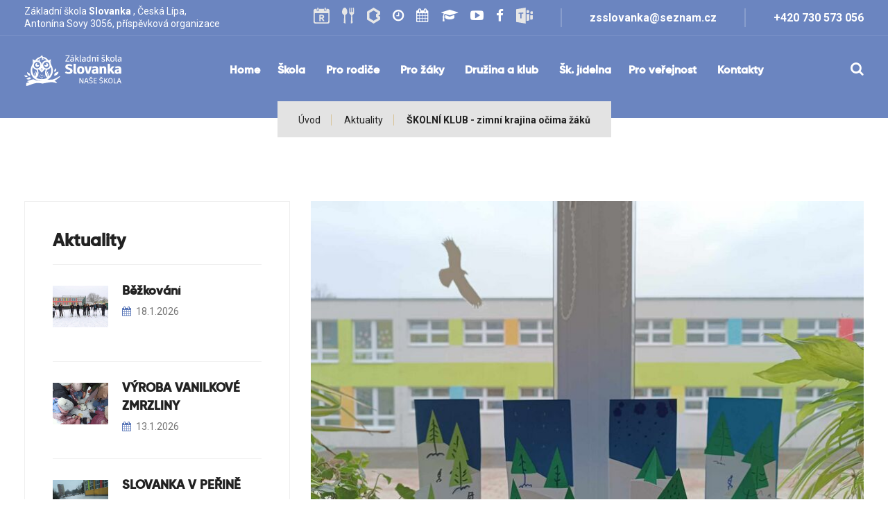

--- FILE ---
content_type: text/html; charset=UTF-8
request_url: https://zsslovanka.cz/clanek/skolni-klub-zimni-krajina-ocima-zaku
body_size: 7777
content:
<!DOCTYPE html>
<html>
<head>
<meta charset="utf-8">

<meta name="Description" content="" />
        <meta name="Keywords" content="základní škola, mateřská škola, jídelna, ubytovna, sportovní hala, tělocvična
" />
        <title>ŠKOLNÍ KLUB - zimní krajina očima žáků - Základní škola Slovanka, Česká Lípa, Antonína Sovy 3056, příspěvková organizace</title>
<script>
    document.addEventListener("DOMContentLoaded", function() {
        
    });
</script>

<!-- Stylesheets -->
<link href="/assets/css/bootstrap.css?ver=1" rel="stylesheet">
<link href="/assets/css/style.css?ver=1" rel="stylesheet">
<link href="/assets/css/responsive.css?ver=1" rel="stylesheet">
<link href="/assets/css/extra.css?ver=1" rel="stylesheet">

<link href="/assets/css/extra/zima.css" rel="stylesheet">

<!-- CSS pro roční období
<link href="/assets/css/extra/jaro.css" rel="stylesheet">
<link href="/assets/css/extra/leto.css" rel="stylesheet">
<link href="/assets/css/extra/podzim.css" rel="stylesheet">
<link href="/assets/css/extra/zima.css" rel="stylesheet">
Konec -->


<link href="https://fonts.googleapis.com/css2?family=Open+Sans:wght@300..800&display=swap" rel="stylesheet">
<link href="https://fonts.googleapis.com/css2?family=Roboto:wght@100;300;400;500;700;900&display=swap" rel="stylesheet">

<link rel="stylesheet" href="https://cdnjs.cloudflare.com/ajax/libs/lightbox2/2.11.3/css/lightbox.min.css">

<!-- plugins -->
<link rel="shortcut icon" href="/assets/images/favicon.png" type="image/x-icon">
<link rel="icon" href="/assets/images/favicon.png" type="image/x-icon">

<!-- Responsive -->
<meta http-equiv="X-UA-Compatible" content="IE=edge">
<meta name="viewport" content="width=device-width, initial-scale=1.0, maximum-scale=1.0, user-scalable=0">

<!--[if lt IE 9]><script src="https://cdnjs.cloudflare.com/ajax/libs/html5shiv/3.7.3/html5shiv.js"></script><![endif]-->
<!--[if lt IE 9]><script src="js/respond.js"></script><![endif]-->

</head>

<body class="hidden-bar-wrapper">

<div class="page-wrapper">
 	
	<!-- Preloader -->
    <div class="preloader"></div>
	<!-- End Preloader -->
 	
 	<!-- Main Header / Header Style Three -->
    <header class="main-header header-style-three no-print">
    	
		<!-- Header Top -->
        <div class="header-top">
            <div class="auto-container">
                <div class="inner-container clearfix">
					<!-- Top Left -->
					<div class="top-left clearfix">
						<div class="text" style="line-height: 18px; font-size: 14px; padding: 7px 0 0 0; ">Základní škola<span> Slovanka </span>, Česká Lípa,<br> Antonína Sovy 3056, příspěvková organizace</div>
					</div>
					
					<!-- Top Right -->
                    <div class="top-right pull-right clearfix">
						<!-- Social Box -->
						<!-- Social Box -->
						<ul class="social-box">
                            <li><a href="https://zsslovanka.reservando.cz/#!/bookings/full/5580/current" target="_blank"><img src="/assets/images/icons/reservando.svg" alt="Rezervace učeben" title="Rezervace učeben"></a></li>
                            <li><a href="https://strav.nasejidelna.cz/0260" target="_blank"><img src="/assets/images/icons/restaurant-x.svg" alt="Strava" title="Strava"></a></li>
                            <li><a href="https://slovanka.bakalari.cz/next/login.aspx" target="_blank"><img src="/assets/images/icons/bakalari-gold.svg" alt="Bakaláři" title="Bakaláři"></a></li>
							<li><a href="https://slovanka.bakalari.cz/timetable/public" class="fa fa-clock-o" title="Rozvrh" target="_blank"></a></li>
							<li><a href="https://slovanka.bakalari.cz/next/akce.aspx" class="fa fa-calendar" title="Plán akcí" target="_blank"></a></li>
							<li><a href="https://slovanka.bakalari.cz/next/zmeny.aspx" class="fa fa-mortar-board" title="Suplováni" target="_blank"></a></li>
							<li><a href="https://www.zsslovanka.cz/skola/video" class="fa fa-youtube-play" title="YouTube"></a></li>
							<li><a href="https://www.facebook.com/srdcemnaSlovance" class="fa fa-facebook-f" title="Facebook" target="_blank"></a></li>
                            <li><a href="http://portal.office.com/" target="_blank"><img src="/assets/images/icons/microsoft-teams.svg" alt="Microsoft Teams" title="Microsoft Teams"></a></li>
						</ul><div class="text"><a href="mailto:zsslovanka@seznam.cz">zsslovanka@seznam.cz</a></div>
<div class="text"><a href="tel:+420730573056">+420 730 573 056</a></div>
                    </div>
					
                </div>
            </div>
        </div>
		
		<!-- Header Lower -->
        <div class="header-lower">
        	<div class="auto-container clearfix">
            	
				<!-- Logo Box -->
				<div class="pull-left logo-box">
					<div class="logo"><a href="/"><img src="/assets/images/white-logo.svg" alt="Logo ZŠ Slovanka Česká Lípa" title="ZŠ Slovanka Česká Lípa"></a></div>
				</div>
				
				<!-- Nav Outer -->
				<div class="nav-outer clearfix">
					<!-- Mobile Navigation Toggler -->
					<div class="mobile-nav-toggler"><span class="icon flaticon-menu"></span></div>
					<!-- Main Menu -->
					<nav class="main-menu navbar-expand-md">
						<div class="navbar-header">
							<!-- Toggle Button -->    	
							<button class="navbar-toggler" type="button" data-toggle="collapse" data-target="#navbarSupportedContent" aria-controls="navbarSupportedContent" aria-expanded="false" aria-label="Toggle navigation">
								<span class="icon-bar"></span>
								<span class="icon-bar"></span>
								<span class="icon-bar"></span>
							</button>
						</div>
						
						<div class="navbar-collapse collapse clearfix" id="navbarSupportedContent">
								<ul class="navigation clearfix">
																		<li class="">
										<a href="/" class="sf-with-ul-pre sf-with-ul">Home</a>
									<!-- Skip the closing tag -->
									<li class="dropdown">
										<a href="/skola" class="sf-with-ul-pre sf-with-ul">Škola</a>
									<!-- Skip the closing tag -->
									<ul class="submenu">
										<li class="menu-item">
											<a href="/skola/akce-skoly">Aktuality</a>
										</li>
										<li class="menu-item">
											<a href="/skola/zamestnanci-skoly-2">Zaměstnanci školy</a>
										</li>
										<li class="menu-item">
											<a href="/skola/zamestnanci-skoly-automaticky-vypis">Kdo jsme</a>
										</li>
										<li class="menu-item">
											<a href="/skola/o-skole">O škole</a>
										</li>
										<li class="menu-item">
											<a href="/skola/krouzky">Kroužky 2025/2026</a>
										</li>
										<li class="menu-item">
											<a href="/skola/skolni-knihovna">Školní knihovna</a>
										</li>
										<li class="menu-item">
											<a href="/skola/fotogalerie-1">Fotogalerie</a>
										</li>
										<li class="menu-item">
											<a href="/skola/dokumenty">Dokumenty</a>
										</li>
										<li class="menu-item">
											<a href="/skola/granty-projekty-sponzoring">Granty, projekty, sponzoring</a>
										</li>
										<li class="menu-item">
											<a href="/skola/pripravna-trida-2">Přípravná třída</a>
										</li>
										<li class="menu-item">
											<a href="/skola/skolni-poradenske-pracoviste">Školní poradenské pracoviště</a>
										</li>
									</ul>
									<li class="dropdown">
										<a href="/pro-rodice" class="sf-with-ul-pre sf-with-ul">Pro rodiče </a>
									<!-- Skip the closing tag -->
									<ul class="submenu">
										<li class="menu-item">
											<a href="/pro-rodice/podpora-pro-rodice">Podpora pro rodiče</a>
										</li>
										<li class="menu-item">
											<a href="/pro-rodice/skolni-poradenske-pracoviste-3">Školní poradenské pracoviště</a>
										</li>
										<li class="menu-item">
											<a href="/pro-rodice/skolska-rada-2">Školská rada</a>
										</li>
										<li class="menu-item">
											<a href="/pro-rodice/e-omluvenka">Omlouvání žáků</a>
										</li>
										<li class="menu-item">
											<a href="/pro-rodice/zapis-do-1-trid">Zápis do 1. tříd</a>
										</li>
										<li class="menu-item">
											<a href="/pro-rodice/dokumenty-7">Dokumenty</a>
										</li>
										<li class="menu-item">
											<a href="/pro-rodice/organizace-skolniho-roku-2">Organizace školního roku</a>
										</li>
										<li class="menu-item">
											<a href="/pro-rodice/rozvrh-a-suplovani">Rozvrh a suplování</a>
										</li>
										<li class="menu-item">
											<a href="/pro-rodice/akce-skoly-3">Akce školy</a>
										</li>
										<li class="menu-item">
											<a href="/pro-rodice/tripartity">Tripartity</a>
										</li>
										<li class="menu-item">
											<a href="/pro-rodice/pripravna-trida">Přípravná třída</a>
										</li>
									</ul>
									<li class="dropdown">
										<a href="/pro-zaky" class="sf-with-ul-pre sf-with-ul">Pro žáky</a>
									<!-- Skip the closing tag -->
									<ul class="submenu">
										<li class="menu-item">
											<a href="/pro-zaky/skolni-poradenske-pracoviste-2">Školní poradenské pracoviště</a>
										</li>
										<li class="menu-item">
											<a href="/pro-zaky/podpora-pro-zaky">Podpora pro žáky</a>
										</li>
										<li class="menu-item">
											<a href="/pro-zaky/rozvrh">Rozvrh a suplování</a>
										</li>
										<li class="menu-item">
											<a href="/pro-zaky/vyukove-odkazy">Výukové odkazy</a>
										</li>
										<li class="menu-item">
											<a href="/pro-zaky/prijimaci-rizeni-na-ss">Přijímací řízení na SŠ</a>
										</li>
										<li class="menu-item">
											<a href="/pro-zaky/organizace-skolniho-roku-3">Organizace školního roku</a>
										</li>
										<li class="menu-item">
											<a href="/pro-zaky/akce-skoly-4">Akce školy</a>
										</li>
										<li class="menu-item">
											<a href="/pro-zaky/fotogalerie-trid">Fotogalerie tříd</a>
										</li>
										<li class="menu-item">
											<a href="/pro-zaky/skolni-casopis">Školní časopis</a>
										</li>
										<li class="menu-item">
											<a href="/pro-zaky/programovani">Programování</a>
										</li>
										<li class="menu-item">
											<a href="/pro-zaky/jak-na-prezentaci">Jak na prezentaci</a>
										</li>
									</ul>
									<li class="dropdown">
										<a href="/druzina-a-klub" class="sf-with-ul-pre sf-with-ul">Družina a klub</a>
									<!-- Skip the closing tag -->
									<ul class="submenu">
										<li class="menu-item">
											<a href="/druzina-a-klub/rozdeleni-druziny-a-klubu">Oddělení školních družin a školní klub</a>
										</li>
										<li class="menu-item">
											<a href="/druzina-a-klub/o-druzine-a-detskem-klubu">Školní družina</a>
										</li>
										<li class="menu-item">
											<a href="/druzina-a-klub/skolni-klub">Školní klub</a>
										</li>
										<li class="menu-item">
											<a href="/druzina-a-klub/dokumenty-a-smernice">Dokumenty a směrnice</a>
										</li>
									</ul>
									<li class="">
										<a href="/sk-jidelna" class="sf-with-ul-pre sf-with-ul">Šk. jídelna</a>
									<!-- Skip the closing tag -->
									<li class="dropdown">
										<a href="/pro-verejnost" class="sf-with-ul-pre sf-with-ul">Pro veřejnost</a>
									<!-- Skip the closing tag -->
									<ul class="submenu">
										<li class="menu-item">
											<a href="/pro-verejnost/uredni-deska-main">Úřední deska</a>
										</li>
										<li class="menu-item">
											<a href="/pro-verejnost/dokumenty-6">Dokumenty</a>
										</li>
										<li class="menu-item">
											<a href="/pro-verejnost/plan-akci">Plán akcí</a>
										</li>
										<li class="menu-item">
											<a href="/pro-verejnost/aktuality">Aktuality</a>
										</li>
										<li class="menu-item">
											<a href="/pro-verejnost/zamestnanci-skoly">Telefonní seznam</a>
										</li>
										<li class="menu-item">
											<a href="/pro-verejnost/volna-pracovni-mista">Volná pracovní místa</a>
										</li>
										<li class="menu-item">
											<a href="/pro-verejnost/informace-o-zadavani-zakazek-1-stupne-rm-1-9-2017">Informace o zadávání zakázek 1. stupně RM 1.9.2017</a>
										</li>
										<li class="menu-item">
											<a href="/pro-verejnost/informace-o-zadavani-zakazek-1-stupne-rm-2-2015">Informace o zadávání zakázek 1. stupně RM 2/2015</a>
										</li>
										<li class="menu-item">
											<a href="/pro-verejnost/ornitologicky-krouzek">Ornitologický kroužek</a>
										</li>
										<li class="menu-item">
											<a href="/pro-verejnost/ctyrboj">Čtyřboj</a>
										</li>
										<li class="menu-item">
											<a href="/pro-verejnost/pronajmy-prostor-informace">Pronájmy prostor - informace</a>
										</li>
									</ul>
									<li class="">
										<a href="/kontakt" class="sf-with-ul-pre sf-with-ul">Kontakty</a>
									<!-- Skip the closing tag -->
								</ul>
														</div>
					</nav>
					
					<!-- Main Menu End-->
					<div class="outer-box clearfix">
						
						<!-- Search Btn -->
						<div class="search-box-btn transition-300ms"><span class="icon fa fa-search"></span></div>
				
					</div>
				</div>
				
            </div>
        </div>
        <!-- End Header Lower -->
        
		<!-- Sticky Header  -->
        <div class="sticky-header no-print">
            <div class="auto-container clearfix">
                <!--Logo-->
                <div class="logo pull-left">
                    <a href="/" title=""><img src="/assets/images/logo.svg" alt="ZŠ Slovanka Česká Lípa" title="ZŠ Slovanka Česká Lípa"></a>
                </div>
                <!--Right Col-->
                <div class="pull-right">
				
                    <!-- Main Menu -->
                    <nav class="main-menu">
                        <!--Keep This Empty / Menu will come through Javascript-->
                    </nav>
					<!-- Main Menu End-->
					
					<!-- Mobile Navigation Toggler -->
					<div class="mobile-nav-toggler"><span class="icon flaticon-menu-1"></span></div>
					
                </div>
            </div>
        </div><!-- End Sticky Menu -->        
        
        
		<!-- Mobile Menu  -->
        <div class="mobile-menu no-print">
            <div class="menu-backdrop"></div>
            <div class="close-btn"><span class="icon flaticon-multiply"></span></div>
            
            <nav class="menu-box">
                <div class="nav-logo"><a href="/"><img src="/assets/images/logo.svg" alt="ZŠ Slovanka Česká Lípa" title="ZŠ Slovanka Česká Lípa"></a></div>
                <div class="menu-outer"><!--Here Menu Will Come Automatically Via Javascript / Same Menu as in Header--></div>
            </nav>
        </div><!-- End Mobile Menu -->
	
    </header>
    <!-- End Main Header -->
    






        
	<!-- Page Title Section -->
	<section class="page-title">
		<div class="auto-container">
            <div class="breadcrumb-outer">
				<ul class="page-breadcrumb">
        			<li><a href="/">Úvod</a></li>
        		    <li><a href="/aktuality">Aktuality</a></li>
        		    <li>ŠKOLNÍ KLUB - zimní krajina očima žáků</li>
				</ul>
            </div>
		</div>
	</section>
	<!-- End Page Title Section -->

	
	<!-- Sidebar Page Container -->
    <div class="sidebar-page-container">
    	<div class="auto-container">
        	<div class="row clearfix">
				
				<!-- Sidebar Side -->
                <div class="sidebar-side col-lg-4 col-md-12 col-sm-12 order-lg-1 order-md-2 order-sm-2 order-2">
                	<aside class="sidebar sticky-top">

						<!-- Sidebar Widget / Popular Posts -->
						<div class="sidebar-widget-two popular-posts">
							<div class="widget-content">
								<!-- Sidebar Title -->
								<div class="sidebar-title-two">
									<h5>Aktuality</h5>
								</div>
								
								<article class="post">
									<figure class="post-thumb">
										<img src="/news/1163/perex_thumb_1.jpg" alt="Běžkování ">
									    <a href="/clanek/bezkovani" class="overlay-box"><span class="icon fa fa-link"></span></a></figure>
									<div class="text">
									<a href="/clanek/bezkovani">Běžkování </a>
									</div>
									<div class="post-info">18.1.2026</div>
								</article>
								<article class="post">
									<figure class="post-thumb">
										<img src="/news/1162/perex_thumb_1.jpg" alt="VÝROBA VANILKOVÉ ZMRZLINY">
									    <a href="/clanek/vyroba-vanilkove-zmrzliny" class="overlay-box"><span class="icon fa fa-link"></span></a></figure>
									<div class="text">
									<a href="/clanek/vyroba-vanilkove-zmrzliny">VÝROBA VANILKOVÉ ZMRZLINY</a>
									</div>
									<div class="post-info">13.1.2026</div>
								</article>
								<article class="post">
									<figure class="post-thumb">
										<img src="/news/1161/perex_thumb_1.jpg" alt="SLOVANKA V PEŘINĚ">
									    <a href="/clanek/slovanka-v-perine" class="overlay-box"><span class="icon fa fa-link"></span></a></figure>
									<div class="text">
									<a href="/clanek/slovanka-v-perine">SLOVANKA V PEŘINĚ</a>
									</div>
									<div class="post-info">13.1.2026</div>
								</article>
								<article class="post">
									<figure class="post-thumb">
										<img src="/news/1160/perex_thumb_1.jpg" alt="VANILKOVÁ ZMRZLINA V PODÁNÍ ŽÁKŮ 7. A">
									    <a href="/clanek/vanilkova-zmrzlina-v-podani-zaku-7-a" class="overlay-box"><span class="icon fa fa-link"></span></a></figure>
									<div class="text">
									<a href="/clanek/vanilkova-zmrzlina-v-podani-zaku-7-a">VANILKOVÁ ZMRZLINA V PODÁNÍ ŽÁKŮ 7. A</a>
									</div>
									<div class="post-info">12.1.2026</div>
								</article>
								<article class="post">
									<figure class="post-thumb">
										<img src="/news/1159/perex_thumb_1.jpg" alt="Pracovní činnosti v 6.B">
									    <a href="/clanek/pracovni-cinnosti-v-6-b" class="overlay-box"><span class="icon fa fa-link"></span></a></figure>
									<div class="text">
									<a href="/clanek/pracovni-cinnosti-v-6-b">Pracovní činnosti v 6.B</a>
									</div>
									<div class="post-info">9.1.2026</div>
								</article>
								<article class="post">
									<figure class="post-thumb">
										<img src="/news/1158/perex_thumb_1.jpg" alt="VÍTĚZÍME A POSTUPUJEME DO DIVIZNÍHO FINÁLE!">
									    <a href="/clanek/vitezime-a-postupujeme-do-divizniho-finale" class="overlay-box"><span class="icon fa fa-link"></span></a></figure>
									<div class="text">
									<a href="/clanek/vitezime-a-postupujeme-do-divizniho-finale">VÍTĚZÍME A POSTUPUJEME DO DIVIZNÍHO FINÁLE!</a>
									</div>
									<div class="post-info">9.1.2026</div>
								</article>

							</div>
						</div>
						<!-- End Sidebar Widget / Popular Posts -->						<!-- Sidebar Widget / Instagram Widget -->
						<div class="sidebar-widget-two instagram-widget">
							<div class="widget-content">
								<!-- Sidebar Title -->
								<div class="sidebar-title-two">
									<h5>Kategorie</h5>
								</div>
								<a href="/aktuality?tag=clanky-skoly">Články školy</a>
							</div>
						</div>
						<!-- End Sidebar Widget / Instagram Widget -->					</aside>
				</div>

				<!-- Content Side -->
                <div class="content-side col-lg-8 col-md-12 col-sm-12 order-lg-2 order-md-1 order-sm-1 order-1">
					<div class="blog-classic">

						<!-- News Block Two -->
						<div class="news-block-two">
							<div class="inner-box">
								<div class="image noopacity">
                                    <img class="transition-500ms" src="/news/619/perex_thumb_1.jpg?13" alt="ŠKOLNÍ KLUB - zimní krajina očima žáků">
								</div>
								<div class="lower-content">
									<div class="author-box">
										<div class="box-inner">
											<div class="author-image">
                                                <img src="/storage/webmin/users/132.jpg?45" alt="Pavel Lebduška" style="height: 40px; width: 40px;">
											</div>
											Mgr. Pavel Lebduška
										</div>
									</div>
									<h3>ŠKOLNÍ KLUB - zimní krajina očima žáků</h3>
									<div class="text perex">V uplynulém týdnu se žáci ŠKOLNÍHO KLUBU věnovali tématu "ZIMNÍ KRAJINA". Vyráběli leporela a ze solného roztoku ztvárnili "zimní" detaily.
</div>
									<div class="text main-text-area"></div>
    								<ul class="post-meta">
										<li><span class="icon fa fa-calendar"></span>02.02.2024</li>
									</ul>
									<div class="fotos">
    
                                            

                                                <div class="row popup-gallery gap-3">
                                                        <div class="col-lg-3 col-md-6">
                                                            <a href="/storage/gallery/2024/499/main/skolni-klub-zimni-krajina-ocima-zaku-1706868471.jpg" data-lightbox="image-gallery" data-title="10362">
                                                                <img class="transition-500ms" alt="Obrázek galerie 10362" src="/storage/gallery/2024/499/thumbs/skolni-klub-zimni-krajina-ocima-zaku-1706868471.jpg">
                                                            </a>
                                                        </div>
                                                        <div class="col-lg-3 col-md-6">
                                                            <a href="/storage/gallery/2024/499/main/skolni-klub-zimni-krajina-ocima-zaku-1706868469.jpg" data-lightbox="image-gallery" data-title="10361">
                                                                <img class="transition-500ms" alt="Obrázek galerie 10361" src="/storage/gallery/2024/499/thumbs/skolni-klub-zimni-krajina-ocima-zaku-1706868469.jpg">
                                                            </a>
                                                        </div>
                                                        <div class="col-lg-3 col-md-6">
                                                            <a href="/storage/gallery/2024/499/main/skolni-klub-zimni-krajina-ocima-zaku-1706868467.jpg" data-lightbox="image-gallery" data-title="10360">
                                                                <img class="transition-500ms" alt="Obrázek galerie 10360" src="/storage/gallery/2024/499/thumbs/skolni-klub-zimni-krajina-ocima-zaku-1706868467.jpg">
                                                            </a>
                                                        </div>
                                                        <div class="col-lg-3 col-md-6">
                                                            <a href="/storage/gallery/2024/499/main/skolni-klub-zimni-krajina-ocima-zaku-1706868465.jpg" data-lightbox="image-gallery" data-title="10359">
                                                                <img class="transition-500ms" alt="Obrázek galerie 10359" src="/storage/gallery/2024/499/thumbs/skolni-klub-zimni-krajina-ocima-zaku-1706868465.jpg">
                                                            </a>
                                                        </div>
                                                        <div class="col-lg-3 col-md-6">
                                                            <a href="/storage/gallery/2024/499/main/skolni-klub-zimni-krajina-ocima-zaku-1706868462.jpg" data-lightbox="image-gallery" data-title="10358">
                                                                <img class="transition-500ms" alt="Obrázek galerie 10358" src="/storage/gallery/2024/499/thumbs/skolni-klub-zimni-krajina-ocima-zaku-1706868462.jpg">
                                                            </a>
                                                        </div>
                                                        <div class="col-lg-3 col-md-6">
                                                            <a href="/storage/gallery/2024/499/main/skolni-klub-zimni-krajina-ocima-zaku-1706868460.jpg" data-lightbox="image-gallery" data-title="10357">
                                                                <img class="transition-500ms" alt="Obrázek galerie 10357" src="/storage/gallery/2024/499/thumbs/skolni-klub-zimni-krajina-ocima-zaku-1706868460.jpg">
                                                            </a>
                                                        </div>
                                                        <div class="col-lg-3 col-md-6">
                                                            <a href="/storage/gallery/2024/499/main/skolni-klub-zimni-krajina-ocima-zaku-1706868458.jpg" data-lightbox="image-gallery" data-title="10356">
                                                                <img class="transition-500ms" alt="Obrázek galerie 10356" src="/storage/gallery/2024/499/thumbs/skolni-klub-zimni-krajina-ocima-zaku-1706868458.jpg">
                                                            </a>
                                                        </div>
                                                        <div class="col-lg-3 col-md-6">
                                                            <a href="/storage/gallery/2024/499/main/skolni-klub-zimni-krajina-ocima-zaku-1706868456.jpg" data-lightbox="image-gallery" data-title="10355">
                                                                <img class="transition-500ms" alt="Obrázek galerie 10355" src="/storage/gallery/2024/499/thumbs/skolni-klub-zimni-krajina-ocima-zaku-1706868456.jpg">
                                                            </a>
                                                        </div>
                                                        <div class="col-lg-3 col-md-6">
                                                            <a href="/storage/gallery/2024/499/main/skolni-klub-zimni-krajina-ocima-zaku-1706868453.jpg" data-lightbox="image-gallery" data-title="10354">
                                                                <img class="transition-500ms" alt="Obrázek galerie 10354" src="/storage/gallery/2024/499/thumbs/skolni-klub-zimni-krajina-ocima-zaku-1706868453.jpg">
                                                            </a>
                                                        </div>
                                                        <div class="col-lg-3 col-md-6">
                                                            <a href="/storage/gallery/2024/499/main/skolni-klub-zimni-krajina-ocima-zaku-1706868451.jpg" data-lightbox="image-gallery" data-title="10353">
                                                                <img class="transition-500ms" alt="Obrázek galerie 10353" src="/storage/gallery/2024/499/thumbs/skolni-klub-zimni-krajina-ocima-zaku-1706868451.jpg">
                                                            </a>
                                                        </div>
                                                        <div class="col-lg-3 col-md-6">
                                                            <a href="/storage/gallery/2024/499/main/skolni-klub-zimni-krajina-ocima-zaku-1706868449.jpg" data-lightbox="image-gallery" data-title="10352">
                                                                <img class="transition-500ms" alt="Obrázek galerie 10352" src="/storage/gallery/2024/499/thumbs/skolni-klub-zimni-krajina-ocima-zaku-1706868449.jpg">
                                                            </a>
                                                        </div>
                                                        <div class="col-lg-3 col-md-6">
                                                            <a href="/storage/gallery/2024/499/main/skolni-klub-zimni-krajina-ocima-zaku-1706868446.jpg" data-lightbox="image-gallery" data-title="10351">
                                                                <img class="transition-500ms" alt="Obrázek galerie 10351" src="/storage/gallery/2024/499/thumbs/skolni-klub-zimni-krajina-ocima-zaku-1706868446.jpg">
                                                            </a>
                                                        </div>
                                                </div>
									</div>


        						    <!-- Post Share Options-->
                                    <div class="blog-detail">
        							<div class="post-share-options">
		        						<div class="post-share-inner clearfix">
        									<div class="pull-left tags"><strong>Kategorie</strong>
											</div>
									<ul class="social-box pull-right">
										<li class="share">Sdílet</li>
										<li><a href="https://www.facebook.com/sharer/sharer.php?u=https://zsslovanka.cz/clanek/skolni-klub-zimni-krajina-ocima-zaku"><span class="fa fa-facebook-f"></span></a></li>
									</ul>				        				</div>
		        					</div>									
                                    </div>		

								</div>

							</div>

			                			<div class="d-flex justify-content-between load-more-btn mt-4">
                                            <a class="btn" href="/clanek/sd-bublinky-pokracuji-v-projektu-les-ve-skole">Předchozí</a>
                                            <a class="btn" href="/clanek/unorove-krouzeni-2024">Následující</a>
                                        </div>

						</div>
						<!-- End News Block Two -->
					</div>
				</div>



			</div>
		</div>
	</div>
	<!-- Sponsors Section Two -->
    <section class="sponsors-section-two">
        <div class="auto-container">
            <div class="sponsors-outer">
                <!-- Sponsors Carousel -->
                <ul class="sponsors-carousel-two owl-carousel owl-theme">

                        <li class="slide-item">
                            <figure class="image-box"><a href="https://ekoskola.cz/cz" target="_blank">
                            <img src="/storage/partneri/7/9yr5-euroskola-svg.svg" alt="brand-logo Euroškola"></a></figure>
                        </li>
                        <li class="slide-item">
                            <figure class="image-box"><a href="https://ekoskola.cz/cz" target="_blank">
                            <img src="/storage/partneri/8/7rqv-tereza-svg.svg" alt="brand-logo Tereza"></a></figure>
                        </li>
                        <li class="slide-item">
                            <figure class="image-box"><a href="https://www.obcanskevzdelavani.cz/" target="_blank">
                            <img src="/storage/partneri/9/4hp5-cov-svg.svg" alt="brand-logo Centrum občanského vzdělávání"></a></figure>
                        </li>
                        <li class="slide-item">
                            <figure class="image-box"><a href="https://www.npi.cz/" target="_blank">
                            <img src="/storage/partneri/10/u89h-npi-svg.svg" alt="brand-logo Národní pedagogický institut České republiky"></a></figure>
                        </li>
                        <li class="slide-item">
                            <figure class="image-box"><a href="" target="_blank">
                            <img src="/storage/partneri/11/4zn5-nextgenerationeu-svg.svg" alt="brand-logo Financování, granty a dotace Evropské unie"></a></figure>
                        </li>
                        <li class="slide-item">
                            <figure class="image-box"><a href="https://www.planobnovycr.cz/" target="_blank">
                            <img src="/storage/partneri/12/su0k-npo-svg.svg" alt="brand-logo Národní plán obnovy "></a></figure>
                        </li>
                        <li class="slide-item">
                            <figure class="image-box"><a href="https://www.nadaceivanadejmala.cz/" target="_blank">
                            <img src="/storage/partneri/13/0mox-nadace-ivana-dejmala-svg.svg" alt="brand-logo Nadace Ivana Dejmala"></a></figure>
                        </li>
                        <li class="slide-item">
                            <figure class="image-box"><a href="https://www.mucl.cz/" target="_blank">
                            <img src="/storage/partneri/14/ozpl-ceska-lipa-svg.svg" alt="brand-logo Město Česká Lípa"></a></figure>
                        </li>
                        <li class="slide-item">
                            <figure class="image-box"><a href="https://www.kraj-lbc.cz/" target="_blank">
                            <img src="/storage/partneri/15/kd9p-liberec-svg.svg" alt="brand-logo Liberecký kraj"></a></figure>
                        </li>
                        <li class="slide-item">
                            <figure class="image-box"><a href="http://www.nuv.cz/t/pedagogicko-psychologicke-poradenstvi/skolni-poradenska-pracoviste" target="_blank">
                            <img src="/storage/partneri/16/rini-nuv-svg.svg" alt="brand-logo Školní poradenské pracoviště"></a></figure>
                        </li>
                        <li class="slide-item">
                            <figure class="image-box"><a href="http://www.szu.cz/program-skola-podporujici-zdravi" target="_blank">
                            <img src="/storage/partneri/18/7agv-skola-podporujici-zdravi-svg.svg" alt="brand-logo Program Škola podporující zdraví"></a></figure>
                        </li>
                </ul>
            </div>
            
        </div>
    </section>
    <!-- End Sponsors Section Two -->
	<!-- Main Footer / Style Two -->
    <footer class="main-footer style-two">
    	<div class="auto-container">
        	<!-- Widgets Section -->
            <div class="widgets-section">
            	<div class="row clearfix">
                	
                    <!-- Column -->
                    <div class="big-column col-lg-12 col-md-12 col-sm-12">
						<div class="row clearfix">
						
                        	<!-- Footer Column -->
                            <div class="footer-column col-lg-5 col-md-5 col-sm-12">
                                <div class="footer-widget logo-widget">
<p><a href="/"><img alt="Logo" src="/assets/images/logo.svg" /> </a></p>

<p><br />
Základní škola Slovanka, Česká Lípa, Antonína Sovy 3056, příspěvková organizace</p>

<p>IZO: 600074871<br />
IČ: 49864599</p>

<p>Tel. škola: <a href="tel:+420730 573 056">+ 420 730 573 056</a><br />
Tel. jídelna: <a href="tel:+420730 573 057">+ 420 730 573 057</a><br />
Email: <a href="mailto:zsslovanka@seznam.cz">zsslovanka@seznam.cz</a></p>
								</div>
							</div>

                            <div class="footer-column col-lg-1 col-md-1 col-sm-1">
							</div>


							<!-- Footer Column -->
                            <div class="footer-column col-lg-3 col-md-3 col-sm-12">
                                <div class="footer-widget links-widget">
<div class="footer-widget links-widget">
<h5>Nejčastěji hledáte</h5>

<ul class="list-link">
	<li><a href="https://forms.gle/JYig7qHWTuxJP5Mw7" target="_blank">Úvazky</a></li>
	<li><a href="https://zsslovanka.cz/pro-zaky/vyukove-linky" target="_blank">Výukové linky</a></li>
	<li><a href="https://slovanka.bakalari.cz/timetable/public" target="_blank">Rozvrh hodin</a></li>
	<li><a href="https://slovanka.bakalari.cz/next/zmeny.aspx" target="_blank">Suplování</a></li>
	<li><a href="https://www.zsslovanka.cz/tripartity">Tripartita</a></li>
	<li><a href="https://sciobot.cz/invite-staff?c=T1OV8OA" target="_blank">Sciobot</a></li>
	<li><a href="https://zsslovankalipa-my.sharepoint.com/:f:/g/personal/policer_zsslovanka_cz/EpCJ0aAvsnZJiqd7CB01KPEBoivxPTzNLpM7RdDLQozq_g?e=067OHo" target="_blank">Sdílené</a></li>
	<li><a href="https://zsslovankalipa-my.sharepoint.com/personal/policer_zsslovanka_cz/_layouts/15/onedrive.aspx?id=%2Fpersonal%2Fpolicer%5Fzsslovanka%5Fcz%2FDocuments%2Fall&amp;ga=1" target="_blank">All</a>3</li>
</ul>
</div>
								</div>
							</div>

							<!-- Footer Column -->
                            <div class="footer-column col-lg-3 col-md-3 col-sm-12 no-print">
                                <div class="footer-widget links-widget">
<h5 class="o-footer1__title">Důležité odkazy</h5>

<ul class="list-link">
	<li><a href="https://slovanka.bakalari.cz/next/akce.aspx">Plán akcí</a></li>
	<li><a href="https://forms.gle/DPw9Tj626TFkZf6o7" target="_blank">Technické závady na počítači</a></li>
	<li><a href="https://forms.gle/D3RZAFD8uivJZFGB9">Závady pro pana školníka</a></li>
	<li><a href="http://www.zsslovanka.cz/OLD/?lang=cz&amp;p=obsah&amp;i=obsah&amp;s=OLD" target="_blank">Staré webové stránky 2018</a>&nbsp;</li>
	<li><a href="https://zsslovankalipa-my.sharepoint.com/:x:/g/personal/policer_zsslovanka_cz/ETLXqpBipzlNr0DBPwn4aFwB2MdZ6LMs06veCCThqDkQUg?e=OhGO9a" target="_blank">Přihláška na volitelné předměty</a></li>
	<li><a href="/prohlaseni_o_pristupnosti_slovanka.pdf" target="_blank">Prohlášení o dostupnosti</a></li>
	<li><a href="/scripts/toggleCss.php">Změna vzhledu</a></li>
	<li><a href="https://zsslovanka.cz/programovani" target="_blank">Programování</a></li>
	<li><a href="http://zsslovanka.cz/formulare">Formuláře - výlety, olympiády...&nbsp;</a></li>
</ul>
								</div>
							</div>

							
						</div>
					</div>
					
				
				</div>
			</div>
			
			<div class="footer-bottom">
				<div class="clearfix">
					<div class="pull-left">
						<div class="copyright">Všechna práva vyhrazena, Základní škola Slovanka, Česká Lípa, Antonína Sovy 3056 - 2024</div>
					</div>
					<div class="pull-right">
						<div class="copyright">Tvorba stránek a marketing -  <a href="https://www.aceit.cz/">Ace IT s.r.o.</a></div>
					</div>
				</div>
			</div>
			
		</div>
	</footer>
	
</div>
<!-- End PageWrapper -->

<!-- Search Popup -->
<div class="search-popup no-print">
	<button class="close-search style-two"><span class="flaticon-cancel-1"></span></button>
	<button class="close-search"><span class="flaticon-up-arrow"></span></button>
	<form method="get" action="/vyhledavani">
		<div class="form-group">
			<input type="search" name="string" placeholder="Napište co hledáte" required="">
			<button type="submit"><i class="fa fa-search"></i></button>
		</div>
	</form>
</div>
<!-- End Header Search -->

<!-- Scroll To Top -->
<div class="scroll-to-top scroll-to-target" data-target="html"><span class="fa fa-arrow-up"></span></div>

<script src="/assets/js/jquery.js"></script>
<script src="/assets/js/popper.min.js"></script>
<script src="/assets/js/bootstrap.min.js"></script>

<!-- Revolution Slider -->
<script src="/assets/plugins/revolution/js/jquery.themepunch.revolution.min.js"></script>
<script src="/assets/plugins/revolution/js/jquery.themepunch.tools.min.js"></script>
<script src="/assets/plugins/revolution/js/extensions/revolution.extension.actions.min.js"></script>
<script src="/assets/plugins/revolution/js/extensions/revolution.extension.carousel.min.js"></script>
<script src="/assets/plugins/revolution/js/extensions/revolution.extension.kenburn.min.js"></script>
<script src="/assets/plugins/revolution/js/extensions/revolution.extension.layeranimation.min.js"></script>
<script src="/assets/plugins/revolution/js/extensions/revolution.extension.migration.min.js"></script>
<script src="/assets/plugins/revolution/js/extensions/revolution.extension.navigation.min.js"></script>
<script src="/assets/plugins/revolution/js/extensions/revolution.extension.parallax.min.js"></script>
<script src="/assets/plugins/revolution/js/extensions/revolution.extension.slideanims.min.js"></script>
<script src="/assets/plugins/revolution/js/extensions/revolution.extension.video.min.js"></script>
<script src="/assets/plugins/revolution/js/main-slider-script.js"></script>
<!-- For Js Library -->

<script src="/assets/js/jquery.mCustomScrollbar.concat.min.js"></script>
<script src="/assets/js/jquery.fancybox.js"></script>
<script src="/assets/js/appear.js"></script>
<script src="/assets/js/parallax.min.js"></script>
<script src="/assets/js/tilt.jquery.min.js"></script>
<script src="/assets/js/jquery.paroller.min.js"></script>
<script src="/assets/js/owl.js"></script>
<script src="/assets/js/wow.js"></script>
<script src="/assets/js/validate.js"></script>
<script src="/assets/js/nav-tool.js"></script>
<script src="/assets/js/jquery-ui.js"></script>
<script src="/assets/js/script.js"></script>

<script src="https://cdnjs.cloudflare.com/ajax/libs/lightbox2/2.11.3/js/lightbox.min.js"></script>


<!-- jquery Video -->
<script src="/assets/js-video/core.min.js"></script>
<!-- custom scripts Video -->
<script src="/assets/js-video/main.js"></script>

<script>

	if($('[name="album').length > 0) {
		$('[name="album').on("selectmenuchange", function() {
			if($(this).val() !== 'Vyber školní rok') {
				window.location = '?album=' + $(this).val();
			}
		})
	}

</script>


</body>
</html>

--- FILE ---
content_type: text/css
request_url: https://zsslovanka.cz/assets/css/style.css?ver=1
body_size: 17433
content:
/* Avarton HTML Template */

/*** 

====================================================================
	Attachment Css Files
====================================================================

***/

@import url('global.css');
@import url('header.css');
@import url('footer.css');
@import url('font-awesome.css');
@import url('flaticon.css');
@import url('animate.css');
@import url('owl.css');
@import url('jquery-ui.css');
@import url('custom-animate.css');
@import url('jquery.fancybox.min.css');
@import url('jquery.mCustomScrollbar.min.css');

/*** 

====================================================================
	Main Slider Section
====================================================================

***/

.main-slider{
	position:relative;
	overflow:hidden;
}

.main-slider .tp-caption{
	z-index:5 !important;
}

.main-slider .tp-dottedoverlay{
	background:none !important;	
}

.main-slider .title{
	position:relative;
	font-weight:700;
	padding:4px 12px;
	font-size:var(--font-14);
	color:var(--dark-color);
	display:inline-block;
	background-color:var(--main-color-two);
}

.main-slider h1{
	color:var(--white-color);
}

.main-slider .text{
	font-weight:400;
	font-size:var(--font-18);
	color:var(--white-color);
}

.main-slider .tp-bannertimer,
.main-slider .tp-bullets{
	display:none !important;	
}

/*** 

====================================================================
	Main Slider Two
====================================================================

***/

.main-slider-two{
	position:relative;
	overflow:hidden;
	text-align:center;
}

.main-slider-two .curve-layer{
	position:absolute;
	left:0px;
	right:0px;
	bottom:0px;
	width:100%;
	height:150px;
	z-index:10;
	background-position:center bottom;
	background-size:cover;
}

.main-slider-two .color-layer{
	position:absolute;
	left:0px;
	top:0px;
	right:0px;
	bottom:0px;
	opacity:0.50;
	background-color:var(--color-twentyeight);
}

.main-slider-two .tp-caption{
	z-index:5 !important;
}

.main-slider-two .tp-dottedoverlay{
	background:none !important;	
}

.main-slider-two .title{
	position:relative;
	font-size:var(--font-18);
	color:var(--white-color);
}

.main-slider-two h1{
	color:var(--white-color);
}

.main-slider-two .text{
	font-weight:400;
	font-size:var(--font-18);
	color:var(--white-color);
}

.main-slider-two .button-box .theme-btn{
	margin:0px 8px;
}

.main-slider-two .tp-bannertimer,
.main-slider-two .tp-bullets{
	display:none !important;	
}

/*** 

====================================================================
	About Section
====================================================================

***/

.about-section{
	position:relative;
	padding:110px 0px 60px;
	background-color:var(--color-three);
}

.about-section .image-column{
	position:relative;
	margin-bottom:var(--margin-bottom-40);
}

.about-section .image-column .inner-column{
	position:relative;
	margin-right:-30px;
}

.about-section .image-column .image{
	position:relative;
}

.about-section .image-column .image img{
	position:relative;
	width:100%;
	display:block;
	border-radius:52% 52% 0px 0px;
}

.about-section .image-column .image:before{
	position:absolute;
	content:'';
	left:-20px;
	top:-20px;
	right:20px;
	bottom:20px;
	background-color:#ffffff;
	border-radius:285px 285px 0px 0px;
}

.about-section .content-column{
	position:relative;
	margin-bottom:var(--margin-bottom-40);
}

.about-section .content-column .inner-column{
	position:relative;
	padding-left:var(--padding-left-60);
}

.about-section .content-column .column:nth-child(2) .option-list li .icon{
	color:var(--white-color);
	background-color:var(--main-color);
}

.about-section .content-column .column:nth-child(3) .option-list li .icon{
	color:var(--dark-color);
	background-color:var(--white-color);
}

.option-list{
	position:relative;
}

.option-list li{
	position:relative;
	font-weight:700; 
	line-height:1.5em;
	display:inline-block;
	color:var(--dark-color);
	font-size:var(--font-18);
	padding-left:var(--padding-left-70);
	margin-bottom:var(--margin-bottom-20);
	font-family:var(--font-family-gilroy);
}

.option-list li .icon{
	position:absolute;
	left:0px;
	top:4px;
	width:50px;
	height:50px;
	border-radius:5px;
	line-height:50px;
	text-align:center;
	font-size:var(--font-20);
	color:var(--dark-color);
	display:inline-block;
	font-family: "flaticon";
	background-color:var(--main-color-two);
}

.option-list li:hover .icon{
	-webkit-transform: scale(-1) rotate(180deg);
    -moz-transform: scale(-1) rotate(180deg);
    -ms-transform: scale(-1) rotate(180deg);
    -o-transform: scale(-1) rotate(180deg);
    transform: scale(-1) rotate(180deg);
}

.about-section .content-column .counter-box{
	position:relative;
	z-index:10;
	margin-top:var(--margin-top-30);
	margin-left:-180px;
	margin-right:var(--margin-right-100);
	padding:35px 30px 10px 40px;
	background-color:var(--white-color);
}

/* Fact Counter */

.fact-counter{
	position:relative;
	z-index:1;
}

.fact-counter .counter-column{
	position:relative;
	margin-bottom:var(--margin-bottom-30);
}

.fact-counter .counter-column .inner{
	position:relative;
}

.fact-counter .counter-column .inner .content{
	position:relative;
	padding-left:var(--padding-left-100);
}

.fact-counter .counter-column:last-child .inner .content{
	padding-left:var(--padding-left-80);
}

.fact-counter .count-outer .percentage{
	position:relative;
}

.fact-counter .counter-column .inner .count-outer{
	position:absolute;
	left:0px;
	top:0px;
	font-weight:700;
	line-height:1em;
	color:var(--main-color);
	font-size:var(--font-60);
	font-family:var(--font-family-gilroy);
}

.fact-counter .counter-column .inner .counter-title{
	position:relative;
	color:var(--text-color);
	font-size:var(--font-14);
	font-weight:400;
	top:5px;
}

/*** 

====================================================================
	Services Section
====================================================================

***/

.services-section{
	position:relative;
	overflow:hidden;
	padding:100px 0px 80px;
}

.services-section .owl-dots,
.services-section .owl-nav{
	display:none;
}

.services-section .owl-carousel .owl-stage-outer{
	overflow:visible;
	padding-bottom:30px;
}

.services-section .inner-container{
	position:relative;
}

.services-section .inner-container:before{
	position:absolute;
	content:'';
	right:100%;
	top:0px;
	bottom:0px;
	width:200%;
	z-index:10;
	background-color:var(--white-color);
}

.service-block{
	position:relative;
	margin-bottom:var(--margin-bottom-30);
}

.service-block.translate-top{
	transform:translateY(40px);
}

.service-block .inner-box{
	position:relative;
}

.service-block .inner-box .image{
	position:relative;
	overflow:hidden;
	background-color:var(--main-color);
}

.service-block .inner-box .image img{
	position:relative;
	width:100%;
	display:block;
}

.service-block .inner-box:hover .image img{
	opacity:0.60;
	transform:scale(1.05,1.05);
}

.service-block .inner-box .lower-content{
	position:relative;
	margin-top:-60px;
	margin-left:var(--margin-left-30);
	margin-right:var(--margin-right-30);
}

.service-block .inner-box .lower-content .lessons{
	position:relative;
	padding:6px 18px;
	font-size:var(--font-14);
	color:var(--dark-color);
	display:inline-block;
	background-color:var(--main-color-two);
}

.service-block .inner-box .lower-content .lessons.color-two{
	background-color:var(--color-four);
}

.service-block .inner-box .lower-content .lessons.color-three{
	background-color:var(--color-five);
}

.service-block .inner-box .lower-content .lessons.color-four{
	background-color:var(--color-six);
}

.service-block .inner-box .lower-content .lessons.color-five{
	background-color:var(--color-seven);
}

.service-block .inner-box .lower-box{
	position:relative;
	padding:16px 30px;
	display:block;
	background-color:var(--white-color);
	box-shadow:0px 10px 15px rgba(0,0,0,0.08);
}

.service-block .inner-box .lower-box a{
	color:var(--dark-color);
}

.service-block .inner-box .lower-box a:hover{
	color:var(--main-color);
}

/*** 

====================================================================
	Course Section
====================================================================

***/

.course-section{
	position:relative;
	overflow:hidden;
	padding:30px 0px 80px;
}

.course-section .title-column{
	position:relative;
	margin-bottom:var(--margin-bottom-30);
}

.course-section .title-column .inner-column{
	position:relative;
	padding-top:var(--padding-top-70);
}

.course-section .title-column .email-box{
	padding-right:50px;
}

.email-box{
	position:relative;
	margin-bottom:25px;
}

.email-box .form-group{
	position:relative;
	margin:0px;
	width:100%;
	max-width:100%;
	padding-right:185px;
}

.email-box .form-group .icon{
	position:absolute;
	left:25px;
	top:17px;
	z-index:1;
	font-size:var(--font-18);
	color:var(--main-color);
	font-family: "flaticon";
}

.email-box .form-group input[type="text"],
.email-box .form-group input[type="email"]{
	position:relative;
	line-height:43px;
	padding:10px 15px 10px 55px;
	display:block;
	font-size:var(--font-16);
	height:60px;
	width:100%;
	color:var(--dark-color);
	box-shadow:inherit;
	border-radius:0px;
	transition:all 500ms ease;
	-moz-transition:all 500ms ease;
	-webkit-transition:all 500ms ease;
	-ms-transition:all 500ms ease;
	-o-transition:all 500ms ease;
	background-color:var(--color-three);
}

.email-box .form-group input::placeholder,
.email-box .form-group textarea::placeholder{
	color:var(--text-color);
}

.email-box .form-group button{
	position:absolute;
	right:0px;
	top:0px;
}

.course-section .video-column{
	position:relative;
	margin-bottom:var(--margin-bottom-30);
}

.course-section .video-column .inner-column{
	position:relative;
}

.course-section .video-column .pattern-layer{
	position:absolute;
	right:-50px;
	bottom:-50px;
	width:175px;
	height:175px;
	background-repeat:no-repeat;
}

/* Video Box */

.video-box{
	position:relative;
}

.video-box .video-image{
	position:relative;
	margin:0px;
	overflow:hidden;
	background-color:var(--main-color);
}

.video-box .video-image img{
	position:relative;
	width:100%;
}

.video-box:hover .video-image img{
	opacity:0.70;
	transform:scale(1.05,1.05);
}

.video-box .overlay-box{
	position:absolute;
	left:0px;
	top:0px;
	width:100%;
	height:100%;
	text-align:center;
	overflow:hidden;
	line-height: 45px;
	overflow:hidden;
	border-radius:50% 50% 50% 50%;
}

.video-box .overlay-box:before{
	position:absolute;
	content:'';
	left:0px;
	top:0px;
	right:0px;
	bottom:0px;
	z-index:10;
}

.video-box .overlay-box span{
	position: absolute;
	width:120px;
	height: 120px;
	left:50%;
    top: 50%;
	z-index:10;
	font-weight:700;
	text-align: center;
	display: inline-block;
	margin-top: -60px;
	margin-left:-60px;
	line-height:120px;
	border-radius:50%;
	font-size:var(--font-14);
	color: var(--main-color);
	padding-left:var(--padding-left-5);
	background-color:var(--white-color);
	font-family:var(--font-family-gilroy);
}

.video-box .overlay-box span:hover{
	color:var(--white-color);
	background-color:var(--main-color);
}

.video-box.style-two .overlay-box span{
	font-size:var(--font-24);
	color:var(--color-twentyseven);
	font-family: 'FontAwesome';
}

.video-box .ripple,
.video-box .ripple:before,
.video-box .ripple:after {
    position: absolute;
    top: 50%;
    left: 50%;
    width:120px;
	height: 120px;
    -webkit-transform: translate(-50%, -50%);
    -moz-transform: translate(-50%, -50%);
    -ms-transform: translate(-50%, -50%);
    -o-transform: translate(-50%, -50%);
    transform: translate(-50%, -50%);
    -webkit-border-radius: 50% 50% 50% 50%;
    -moz-border-radius: 50% 50% 50% 50%;
    -ms-border-radius: 50% 50% 50% 50%;
    -o-border-radius: 50% 50% 50% 50%;
    border-radius: 50% 50% 50% 50%;
    -webkit-box-shadow: 0 0 0 0 rgba(255, 255, 255, .6);
    -moz-box-shadow: 0 0 0 0 rgba(255, 255, 255, .6);
    -ms-box-shadow: 0 0 0 0 rgba(255, 255, 255, .6);
    -o-box-shadow: 0 0 0 0 rgba(255, 255, 255, .6);
    box-shadow: 0 0 0 0 rgba(255, 255, 255, .6);
    -webkit-animation: ripple 3s infinite;
    -moz-animation: ripple 3s infinite;
    -ms-animation: ripple 3s infinite;
    -o-animation: ripple 3s infinite;
    animation: ripple 3s infinite;
}

.video-box .ripple:before {
    -webkit-animation-delay: .9s;
    -moz-animation-delay: .9s;
    -ms-animation-delay: .9s;
    -o-animation-delay: .9s;
    animation-delay: .9s;
    content: "";
    position: absolute;
}

.video-box .ripple:after {
    -webkit-animation-delay: .6s;
    -moz-animation-delay: .6s;
    -ms-animation-delay: .6s;
    -o-animation-delay: .6s;
    animation-delay: .6s;
    content: "";
    position: absolute;
}

@-webkit-keyframes ripple {
    70% {box-shadow: 0 0 0 70px rgba(253, 167, 0, 0);}
    100% {box-shadow: 0 0 0 0 rgba(253, 167, 0, 0);}
}

@keyframes ripple {
    70% {box-shadow: 0 0 0 70px rgba(253, 167, 0, 0);}
    100% {box-shadow: 0 0 0 0 rgba(253, 167, 0, 0);}
}

/* Video Box Two */

.video-box-two{
	position:relative;
	margin-bottom:var(--margin-bottom-30);
}

.video-box-two .video-image{
	position:relative;
	margin:0px;
	overflow:hidden;
	background-color:var(--main-color);
}

.video-box-two .video-image img{
	position:relative;
	width:100%;
}

.video-box-two:hover .video-image img{
	opacity:0.70;
	transform:scale(1.05,1.05);
}

.video-box-two .overlay-box{
	position:absolute;
	left:0px;
	top:0px;
	width:100%;
	height:100%;
	text-align:center;
	overflow:hidden;
	line-height: 45px;
	overflow:hidden;
}

.video-box-two .overlay-box:before{
	position:absolute;
	content:'';
	left:0px;
	top:0px;
	right:0px;
	bottom:0px;
	z-index:10;
	opacity:0.30;
	background-color:var(--dark-color);
}

.video-box-two .overlay-box span{
	position: absolute;
	width:80px;
	height: 80px;
	left:50%;
    top: 50%;
	z-index:10;
	font-weight:700;
	text-align: center;
	display: inline-block;
	margin-top: -40px;
	margin-left:-40px;
	line-height:80px;
	border-radius:50%;
	font-size:var(--font-14);
	color: var(--color-twentyseven);
	padding-left:var(--padding-left-5);
	background-color:var(--white-color);
	font-family:var(--font-family-gilroy);
}

.video-box-two .overlay-box span:hover{
	color:var(--white-color);
	background-color:var(--main-color);
}

.video-box-two .ripple,
.video-box-two .ripple:before,
.video-box-two .ripple:after {
    position: absolute;
    top: 50%;
    left: 50%;
    width:80px;
	height: 80px;
    -webkit-transform: translate(-50%, -50%);
    -moz-transform: translate(-50%, -50%);
    -ms-transform: translate(-50%, -50%);
    -o-transform: translate(-50%, -50%);
    transform: translate(-50%, -50%);
    -webkit-border-radius: 50% 50% 50% 50%;
    -moz-border-radius: 50% 50% 50% 50%;
    -ms-border-radius: 50% 50% 50% 50%;
    -o-border-radius: 50% 50% 50% 50%;
    border-radius: 50% 50% 50% 50%;
    -webkit-box-shadow: 0 0 0 0 rgba(255, 255, 255, .6);
    -moz-box-shadow: 0 0 0 0 rgba(255, 255, 255, .6);
    -ms-box-shadow: 0 0 0 0 rgba(255, 255, 255, .6);
    -o-box-shadow: 0 0 0 0 rgba(255, 255, 255, .6);
    box-shadow: 0 0 0 0 rgba(255, 255, 255, .6);
    -webkit-animation: ripple 3s infinite;
    -moz-animation: ripple 3s infinite;
    -ms-animation: ripple 3s infinite;
    -o-animation: ripple 3s infinite;
    animation: ripple 3s infinite;
}

.video-box-two .ripple:before {
    -webkit-animation-delay: .9s;
    -moz-animation-delay: .9s;
    -ms-animation-delay: .9s;
    -o-animation-delay: .9s;
    animation-delay: .9s;
    content: "";
    position: absolute;
}

.video-box-two .ripple:after {
    -webkit-animation-delay: .6s;
    -moz-animation-delay: .6s;
    -ms-animation-delay: .6s;
    -o-animation-delay: .6s;
    animation-delay: .6s;
    content: "";
    position: absolute;
}

/*** 

====================================================================
	Process Section
====================================================================

***/

.process-section{
	position:relative;
	padding:100px 0px 80px;
	background-color:var(--dark-color);
	background-position:center center;
	background-repeat:no-repeat;
}

.process-block{
	position:relative;
	z-index:1;
	margin-bottom:var(--margin-bottom-30);
}

.process-block .inner-box{
	position:relative;
	text-align:center;
	padding:40px 30px;
	background-color:var(--dark-color);
	border:1px solid rgba(255,255,255,0.10);
}

.process-block .inner-box:before{
	position:absolute;
	content:'';
	left:10px;
	bottom:0px;
	right:10px;
	height:30px;
	z-index:-1;
	opacity:0.10;
	border:1px solid var(--white-color);
	background-color:var(--dark-color);
	transition:all 300ms ease;
	-moz-transition:all 300ms ease;
	-webkit-transition:all 300ms ease;
	-ms-transition:all 300ms ease;
	-o-transition:all 300ms ease;
}

.process-block .inner-box:hover::before{
	bottom:-12px;
	opacity:1;
	border-color:var(--main-color-two);
	-webkit-transition-delay: 150ms;
	-moz-transition-delay: 150ms;
	-ms-transition-delay: 150ms;
	-o-transition-delay: 150ms;
	transition-delay: 150ms;
}

.process-block .inner-box:hover{
	border-color:var(--main-color-two);
}

.process-block .inner-box .icon{
	position:relative;
	line-height:1em;
	font-size:var(--font-54);
	color:var(--color-eight);
	font-family: "flaticon";
	margin-bottom:var(--margin-bottom-25);
}

.process-block .inner-box:hover .icon{
	-webkit-transform: scale(-1) rotate(180deg);
    -moz-transform: scale(-1) rotate(180deg);
    -ms-transform: scale(-1) rotate(180deg);
    -o-transform: scale(-1) rotate(180deg);
    transform: scale(-1) rotate(180deg);
}

.process-block .inner-box .step{
	position:relative;
	font-weight:700;
	padding:3px 24px;
	border-radius:50px;
	display:inline-block;
	font-size:var(--font-14);
	text-transform:uppercase;
	color:var(--main-color-two);
	margin-bottom:var(--margin-bottom-25);
	font-family:var(--font-family-gilroy);
	background-color:var(--dark-color-two);
}

.process-block .inner-box h4{
	margin-bottom:var(--margin-bottom-10);
}

.process-block .inner-box h4 a{
	position:relative;
	color:var(--white-color);
}

.process-block .inner-box:hover h4 a{
	color:var(--main-color-two);
}

.process-block .inner-box .text{
	position:relative;
	opacity:0.60;
	font-size:var(--font-14);
	color:var(--white-color);
}

.process-block:nth-child(2) .inner-box:hover::before,
.process-block:nth-child(2) .inner-box:hover{
	border-color:var(--color-nine);
}

.process-block:nth-child(2) .inner-box:hover h4 a,
.process-block:nth-child(2) .inner-box .step,
.process-block:nth-child(2) .inner-box .icon{
	color:var(--color-nine);
}

.process-block:nth-child(3) .inner-box:hover::before,
.process-block:nth-child(3) .inner-box:hover{
	border-color:var(--color-ten);
}

.process-block:nth-child(3) .inner-box:hover h4 a,
.process-block:nth-child(3) .inner-box .step,
.process-block:nth-child(3) .inner-box .icon{
	color:var(--color-ten);
}

.process-block:nth-child(4) .inner-box:hover::before,
.process-block:nth-child(4) .inner-box:hover{
	border-color:var(--color-eleven);
}

.process-block:nth-child(4) .inner-box:hover h4 a,
.process-block:nth-child(4) .inner-box .step,
.process-block:nth-child(4) .inner-box .icon{
	color:var(--color-eleven);
}

/*** 

====================================================================
	Course Section Two
====================================================================

***/

.course-section-two{
	position:relative;
	padding:100px 0px 80px;
}

.course-section-two:before{
	position:absolute;
	content:'';
	left:0px;
	top:0px;
	right:0px;
	height:375px;
	background-color:#fbf7f5;
}

.course-block{
	position:relative;
	margin-bottom:var(--margin-bottom-30);
}

.course-block .inner-box{
	position:relative;
}

.course-block .inner-box .image{
	position:relative;
	overflow:hidden;
	background-color:var(--dark-color);
}

.course-block .inner-box .image img{
	position:relative;
	width:100%;
}

.course-block .inner-box:hover .image img{
	opacity:0.60;
	transform:scale(1.05,1.05);
}

.course-block .inner-box .lower-content{
	position:relative;
	text-align:center;
	padding:20px 15px 0px;
}

.course-block .inner-box h5{
	text-align:center;
	margin-bottom:var(--margin-bottom-20);
}

.course-block .inner-box h5 a{
	position:relative;
	color:var(--dark-color);
}

.course-block .inner-box:hover h5 a{
	color:var(--main-color);
}

.course-block .inner-box .post-info{
	position:relative;
	padding:8px 15px 6px;
	display:inline-block;
	background-color:var(--color-three);
}

.course-block .inner-box .post-info li{
	position:relative;
	line-height:1.2em;
	display:inline-block;
	color:var(--text-color);
	border-right:1px solid #dcdbdb;
	padding-left:var(--padding-left-20);
	padding-right:var(--padding-right-10);
	margin-right:var(--margin-right-10);
}

.course-block .inner-box .post-info li:last-child{
	border:none;
	margin-right:var(--margin-zero);
	padding-right:var(--padding-zero);
}

.course-block .inner-box .post-info li .icon{
	position:absolute;
	left:0px;
	top:0px;
	font-weight:500;
	color:var(--main-color);
	font-family: "flaticon";
}

.course-block .inner-box .post-info li:last-child .icon{
	color:var(--color-sixteen);
}

/*** 

====================================================================
	Clients Section
====================================================================

***/

.clients-section{
	position:relative;
	padding:0px 0px 100px;
}

.client-block{
	position:relative;
	margin-bottom:var(--margin-bottom-30);
}

.client-block .inner-box{
	position:relative;
	padding:40px 45px;
	background-color:var(--white-color);
	box-shadow:0px 10px 20px rgba(0,0,0,0.10);
}

.client-block .inner-box:before{
	position:absolute;
	content:'';
	left:10px;
	bottom:-10px;
	right:15px;
	top:25px;
	z-index:-1;
	transform:rotate(2deg);
	background-color:var(--main-color-two);
}

.client-block:nth-child(2) .inner-box:before{
	transform:rotate(-2deg);
	background-color:var(--color-twelve);
}

.client-block .inner-box .content{
	position:relative;
	padding-left:var(--padding-left-110);
}

.client-block .inner-box .icon{
	position:absolute;
	left:0px;
	top:10px;
	line-height:1em;
	color:var(--main-color);
	font-size:var(--font-70);
	font-family: "flaticon";
}

.client-block .inner-box h4{
	margin-bottom:var(--margin-bottom-15);
}

.client-block .inner-box h4 span{
	color:var(--main-color);
	border-bottom:2px solid var(--main-color);
}

.client-block .inner-box .text{
	line-height:1.8em;
	font-size:var(--font-14);
	padding-left:var(--padding-left-25);
	border-left:1px solid #e1e1e1;
}

/*** 

====================================================================
	Testimonial Section
====================================================================

***/

.testimonial-section{
	position:relative;
	padding:100px 0px 70px;
	background-color:var(--color-twelve);
}

.testimonial-section .owl-dots,
.testimonial-section .owl-nav{
	display:none;
}

.testimonial-block{
	position:relative;
	margin-bottom:var(--margin-bottom-30);
}

.testimonial-block .inner-box{
	position:relative;
}

.testimonial-block .inner-box .upper-box{
	position:relative;
	padding:50px 50px;
}

.testimonial-block .inner-box .upper-box:after{
	position:absolute;
	content:'';
	left:65px;
	bottom:-25px;
	border-top: 25px solid rgba(255,255,255,0.70);
    border-right: 90px solid transparent;
}

.testimonial-block .inner-box .upper-box:before{
	position:absolute;
	content:'';
	left:0px;
	top:0px;
	right:0px;
	bottom:0px;
	opacity:0.70;
	background-color:var(--white-color);
}

.testimonial-block .inner-box .quote-icon{
	position:absolute;
	right:10px;
	top:0px;
	line-height:1em;
	font-size:var(--font-100);
	color:var(--color-twelve);
	font-family: "flaticon";
}

.testimonial-block .inner-box .rating{
	position:relative;
	font-size:var(--font-16);
	color:var(--main-color);
	margin-bottom:var(--margin-bottom-15);
}

.testimonial-block .inner-box .text{
	position:relative;
	color:var(--dark-color);
	font-size:var(--font-18);
}

.testimonial-block .inner-box .lower-box{
	position:relative;
	padding-top:var(--padding-top-45);
}

.testimonial-block .inner-box .lower-box .box-inner{
	position:relative;
	min-height:80px;
	padding-top:var(--padding-top-15);
	padding-left:var(--padding-left-100);
}

.testimonial-block .inner-box .lower-box .author-image{
	position:absolute;
	left:0px;
	top:0px;
	width:80px;
	height:80px;
	overflow:hidden;
	border-radius:50%;
}

.testimonial-block .inner-box .lower-box h5{
	margin-bottom:var(--margin-bottom-5);
}

.testimonial-block .inner-box .lower-box .designation{
	position:relative;
	font-size:var(--font-14);
	color:var(--text-color);
}

/*** 

====================================================================
	News Section
====================================================================

***/

.news-section{
	position:relative;
	padding:100px 0px 70px;
}

.news-block{
	position:relative;
	margin-bottom:var(--margin-bottom-30);
}

.news-block .inner-box{
	position:relative;
	padding:60px 50px;
	background-color:var(--color-thirteen);
}

.news-block .inner-box .post-date{
	position:relative;
	color:var(--dark-color);
	font-size:var(--font-16);
	margin-bottom:var(--margin-bottom-10);
	transition:all 500ms ease;
	-moz-transition:all 500ms ease;
	-webkit-transition:all 500ms ease;
	-ms-transition:all 500ms ease;
	-o-transition:all 500ms ease;
}

.news-block .inner-box h3{
	margin-bottom:var(--margin-bottom-50);
}

.news-block .inner-box h3 a{
	color:var(--dark-color);
}

.news-block .inner-box .author-box{
	position:relative;
	transition:all 500ms ease;
	-moz-transition:all 500ms ease;
	-webkit-transition:all 500ms ease;
	-ms-transition:all 500ms ease;
	-o-transition:all 500ms ease;
}

.news-block .inner-box .author-box .box-inner{
	position:relative;
	min-height:80px;
	padding-top:var(--padding-top-15);
	padding-left:var(--padding-left-100);
}

.news-block .inner-box .author-box .author-image{
	position:absolute;
	left:0px;
	top:0px;
	width:80px;
	height:80px;
	overflow:hidden;
	border-radius:50%;
}

.news-block .inner-box .author-box h5{
	margin-bottom:var(--margin-bottom-5);
	transition:all 500ms ease;
	-moz-transition:all 500ms ease;
	-webkit-transition:all 500ms ease;
	-ms-transition:all 500ms ease;
	-o-transition:all 500ms ease;
}

.news-block .inner-box .author-box .designation{
	position:relative;
	font-size:var(--font-14);
	color:var(--text-color);
	transition:all 500ms ease;
	-moz-transition:all 500ms ease;
	-webkit-transition:all 500ms ease;
	-ms-transition:all 500ms ease;
	-o-transition:all 500ms ease;
}

.news-block.style-two .inner-box{
	padding:35px 35px;
	min-height:360px;
}

.news-block.style-two .inner-box h3{
	font-size:var(--font-24);
	margin-bottom:var(--margin-bottom-100);
}

.news-block:nth-child(2) .inner-box{
	background-color:var(--color-fourteen);
}

.news-block:nth-child(3) .inner-box{
	background-color:var(--color-fifteen);
}

.news-block.style-three .inner-box{
	border:1px solid #e5e5e5;
	background-color:var(--white-color);
}

.news-block.style-three .inner-box .post-date{
	color:var(--color-twentyseven);
}

.news-block.style-four .inner-box{
	padding:30px 30px;
	min-height:360px;
	border:1px solid #e5e5e5;
	background-color:var(--white-color);
}

.news-block.style-four .inner-box h3{
	font-size:var(--font-24);
	margin-bottom:var(--margin-bottom-100);
}

.news-block.style-four .inner-box .post-date{
	color:var(--color-twentyseven);
}

.news-block.style-four .inner-box:hover .author-box h5,
.news-block.style-four .inner-box:hover .author-box .designation,
.news-block.style-four .inner-box:hover h3 a,
.news-block.style-four .inner-box:hover .post-date{
	color:var(--white-color);
}

.news-block .inner-box .image-layer{
	position:absolute;
	left:0px;
	top:0px;
	right:0px;
	bottom:0px;
	background-size:cover;
	
	 transition: all 900ms ease;
    -moz-transition: all 900ms ease;
    -webkit-transition: all 900ms ease;
    -ms-transition: all 900ms ease;
    -o-transition: all 900ms ease;
	
	transition: -webkit-transform 0.4s ease;
	transition: transform 0.4s ease;
	transition: transform 0.4s ease, -webkit-transform 0.4s ease;
	-webkit-transform: scale(0, 1);
	-ms-transform: scale(0, 1);
	transform: scale(0, 1);
	-webkit-transform-origin: right center;
	-ms-transform-origin: right center;
	transform-origin: right center;
}

.news-block .inner-box .image-layer:before{
	position:absolute;
	content:'';
	left:0px;
	top:0px;
	right:0px;
	bottom:0px;
	opacity:0.50;
	background-color:var(--color-twentyeight);
}

.news-block .inner-box:hover .image-layer{
	-webkit-transform: scale(1, 1);
	-ms-transform: scale(1, 1);
	transform: scale(1, 1);
	-webkit-transform-origin: left center;
	-ms-transform-origin: left center;
	transform-origin: left center;
}

/*** 

====================================================================
	Page Title Section
====================================================================

***/

.page-title{
	position:relative;
	z-index:1;
	padding:320px 0px 150px;
}

.page-title:before{
	position:absolute;
	content:'';
	left:0px;
	top:0px;
	right:0px;
	bottom:0px;
	opacity:0.30;
	background-color:#000000;
}

.page-title .content{
	position:relative;
}

.page-title .text{
	opacity:0.90;
	font-size:var(--font-18);
	color:var(--white-color);
	margin-bottom:var(--margin-bottom-10);
}

.page-title h1{
	color:var(--white-color);
}

.page-title .breadcrumb-outer{
	position:absolute;
	left:0px;
	right:0px;
	bottom:-28px;
	text-align:center;
}

.page-title .page-breadcrumb{
	position:relative;
	display:inline-block;
	padding:16px 30px 14px;
	background-color:var(--main-color-two);
}

.page-title .page-breadcrumb li{
	position:relative;
	line-height:1.2em;
	font-weight:700;
	display:inline-block;
	color:var(--dark-color);
	border-right:1px solid #d7c397;
	margin-right:var(--margin-right-15);
	padding-right:var(--padding-right-15);
}

.page-title .page-breadcrumb li:last-child{
	border:none;
	margin-right:var(--margin-zero);
	padding-right:var(--margin-zero);
}

.page-title .page-breadcrumb li a{
	color:var(--dark-color);
	font-size:var(--font-14);
	font-weight:400;
}

/*** 

====================================================================
	Experiance Section
====================================================================

***/

.experiance-section{
	position:relative;
	padding:130px 0px 60px;
}

.experiance-section .experiance-column{
	position:relative;
	margin-bottom:var(--margin-bottom-40);
}

.experiance-section .experiance-column .inner-column{
	position:relative;
}

.experiance-section .experiance-column .experiance{
	position:relative;
	padding-left:var(--padding-left-30);
	margin-bottom:var(--margin-bottom-45);
}

.experiance-section .experiance-column .peoples{
	position:relative;
	font-weight:700;
	text-align:center;
	color:var(--dark-color);
	font-size:var(--font-24);
	font-family:var(--font-family-gilroy);
	margin-bottom:var(--margin-bottom-35);
}

.experiance-section .experiance-column .phone-btn{
	position:relative;
	padding:16px 34px;
	font-weight:700;
	font-size:var(--font-16);
	display:inline-block;
	color:var(--main-color);
	border:2px solid #f0f0f0;
	font-family:var(--font-family-gilroy);
}

.experiance-section .experiance-column .phone-btn .icon{
	position:relative;
	top:3px;
	margin-right:10px;
	font-weight:500;
	font-family: "flaticon";
}

.experiance-section .experiance-column .phone-btn:hover{
	color:var(--white-color);
	border-color:var(--white-color);
	background-color:var(--main-color);
}

.experiance-section .blocks-column{
	position:relative;
	margin-bottom:var(--margin-bottom-40);
}

.experiance-section .blocks-column .inner-column{
	position:relative;
}

.experiance-section .blocks-column .column:nth-child(2) .feature-block:nth-child(1){
	margin-top:90px;
}

.feature-block{
	position:relative;
	margin-bottom:var(--margin-bottom-25);
}

.feature-block .inner-box{
	position:relative;
	padding:30px 30px;
	box-shadow:0px 15px 20px rgba(0,0,0,0.05);
}

.feature-block .inner-box .content{
	position:relative;
	padding-left:var(--padding-left-90);
}

.feature-block .inner-box .content .icon{
	position:absolute;
	left:0px;
	top:10px;
	font-size:64px;
	line-height:1em;
	color:var(--main-color);
	font-family: "flaticon";
}

.feature-block .inner-box h5{
	margin-bottom:var(--margin-bottom-10);
}

.feature-block .inner-box .text{
	font-size:var(--font-14);
}

/*** 

====================================================================
	History Section
====================================================================

***/

.history-section{
	position:relative;
	padding:120px 0px 120px;
	background-color:var(--color-three);
}

.history-section .inner-container{
	position:relative;
	padding-bottom:var(--padding-zero);
}

.history-section .inner-container:before{
	position:absolute;
	content:'';
	left:50%;
	top:0px;
	width:2px;
	bottom:0px;
	margin-left:-1px;
	background-color:#d9d2ce;
}

.history-section .rocket-icon{
	position:relative;
	width:80px;
	height:80px;
	margin:0 auto;
	line-height:80px;
	text-align:center;
	color:var(--main-color);
	font-size:var(--font-40);
	font-family: "flaticon";
	background-color:var(--white-color);
	margin-bottom:var(--margin-bottom-60);
}

.history-block{
	position:relative;
	margin-bottom:var(--margin-bottom-80);
}

.history-block .inner-box{
	position:relative;
}

.history-block .year-column{
	position:relative;
	display:flex;
	flex-wrap:wrap;
	justify-content:center;
	align-items: center;
}

.history-block .year-column .inner-column{
	position:relative;
}

.history-block .year-column .year{
	position:relative;
	line-height:1em;
	color:var(--main-color);
	font-size:var(--font-120);
	font-family:var(--font-family-gilroy);
}

.history-block .image-column{
	position:relative;
}

.history-block .image-column .inner-column{
	position:relative;
	margin-left:-30px;
	margin-right:-30px;
}

.history-block .image-column .image img{
	position:relative;
	width:100%;
	display:block;
}

.history-block .content-column{
	position:relative;
	display:flex;
	flex-wrap:wrap;
	/* justify-content:center; */
	align-items: center;
}

.history-block .content-column .inner-column{
	position:relative;
	padding-left:var(--padding-left-40);
}

.history-block .content-column h3{
	margin-bottom:var(--margin-bottom-15);
}

.history-block .content-column h3 a{
	color:var(--dark-color);
}

.history-block .content-column h3 a:hover{
	color:var(--main-color);
}

.history-block.style-two .content-column .inner-column{
	padding-left:var(--padding-zero);
	padding-right:var(--padding-right-40);
}

.history-section .plus-icon{
	position:relative;
	width:80px;
	height:80px;
	margin:0 auto;
	cursor:pointer;
	line-height:80px;
	text-align:center;
	color:var(--white-color);
	font-size:var(--font-20);
	font-family: "flaticon";
	background-color:var(--main-color);
}

/*** 

====================================================================
	Skill Section
====================================================================

***/

.skill-section{
	position:relative;
	padding:120px 0px 70px;
}

.skill-section .skill-column{
	position:relative;
	margin-bottom:var(--margin-bottom-30);
}

.skill-section .skill-column .inner-column{
	position:relative;
}

/* Skills Section */

.skills .skill-item{
	position:relative;
	margin-bottom:var(--margin-bottom-50);
}

.skills .skill-item:last-child{
	margin-bottom:var(--margin-zero);
}

.skills .skill-item .skill-bar{
	position:relative;
	width:100%;
	height:4px;
	background-color:#f4eeeb;
}

.skills .skill-item .skill-bar .bar-inner{
	position:relative;
	width:100%;
	height:4px;
}

.skills.style-two .skill-item .skill-bar .bar-inner{
	background-color:#eeeeee;
}

.skills .skill-item .skill-bar .bar-inner .bar{
	position:absolute;
	left:0px;
	top:0px;
	height:4px;
	width:0px;
	border-bottom:4px solid var(--main-color);
	-webkit-transition:all 2000ms ease;
	-ms-transition:all 2000ms ease;
	-o-transition:all 2000ms ease;
	-moz-transition:all 2000ms ease;
	transition:all 2000ms ease;
}

.skills .skill-item .skill-header{
	position:relative;
	margin-bottom:12px;
}

.skills .skill-item .skill-header .skill-title{
	float:left;
	color:#222222;
	font-size:16px;
	font-weight:700;
	line-height:1.4em;
	text-transform:none;
}

.skills .skill-item .skill-percentage{
	position:absolute;
	right:0px;
	top:-14px;
	font-weight:700;
	padding:5px 14px;
	display:inline-block;
	font-size:var(--font-14);
	color:var(--white-color);
	background-color:var(--main-color);
}

.skill-section .image-column{
	position:relative;
	margin-bottom:var(--margin-bottom-30);
}

.skill-section .image-column .inner-column{
	position:relative;
	padding-left:var(--padding-left-40);
}

.skill-section .image-column .image{
	position:relative;
}

.skill-section .image-column .image img{
	position:relative;
	width:100%;
	display:block;
}

.skills.style-two .skill-item{
	padding-left:var(--padding-left-100);
	padding-right:var(--padding-right-40);
	margin-bottom:var(--margin-bottom-45);
}

.skills.style-two .skill-item .skill-header .skill-title{
	position:absolute;
	left:-100px;
	top:-8px;
}

.skills.style-two .skill-item .skill-percentage{
	background:none;
	right:-40px;
	top:-8px;
	color:var(--main-color);
	padding:var(--padding-zero);
}

/*** 

====================================================================
	Sponsors Section
====================================================================

***/

.sponsors-section{
	position:relative;
	padding:40px 0px 120px;
}

.sponsors-section .big-text{
	position:absolute;
	left:0px;
	right:0px;
	bottom:-40px;
	font-size:300px;
	font-weight:700;
	line-height:1em;
	text-align:center;
	text-transform:uppercase;
	font-family:var(--font-family-gilroy);
	color:#f4edea;
	display:inline-block;
    background: linear-gradient(to bottom, #f4edea 0%, #ffffff 100%);
    -webkit-background-clip: text;
    -webkit-text-fill-color: transparent;
}

.sponsors-section .sponsors-outer{
	position:relative;
	padding:35px 40px;
	background-color:var(--white-color);
	box-shadow:0px 10px 40px rgba(0,0,0,0.10);
}

.sponsors-section .sponsors-outer .owl-dots,
.sponsors-section .sponsors-outer .owl-nav{
	position:relative;
	display:none;
}

.sponsors-section .sponsors-outer .image-box{
	position:relative;
	text-align:center;
	margin:var(--margin-zero);
}

.sponsors-section .sponsors-outer .image-box img{
	max-width:100%;
	width:auto;
	display:inline-block;
	opacity:1;
	-webkit-filter: grayscale(0%);
	filter: grayscale(0%);
	-webkit-transition:all 300ms ease;
	-ms-transition:all 300ms ease;
	-o-transition:all 300ms ease;
	-moz-transition:all 300ms ease;
	transition:all 300ms ease;
}

.sponsors-section .sponsors-outer .image-box img:hover{
	opacity:0.7;
	-webkit-filter: grayscale(100%);
	filter: grayscale(100%);
}

/*** 

====================================================================
	Clients Section
====================================================================

***/

.mentors-page-section{
	position:relative;
	padding:140px 0px 100px;
}

.mentor-block{
	position:relative;
	margin-bottom:var(--margin-bottom-30);
}

.mentor-block .inner-box{
	position:relative;
}

.mentor-block .inner-box .image{
	position:relative;
	overflow:hidden;
	background-color:var(--main-color);
}

.mentor-block .inner-box .image img{
	position:relative;
	width:100%;
	display:block;
}

.mentor-block .inner-box:hover .image img{
	opacity:0.7;
	transform:scale(1.05,1.05);
}

.mentor-block .inner-box .image .designation{
	position:absolute;
	left:0px;
	bottom:0px;
	padding: 6px 18px;
    font-size: var(--font-14);
    color: var(--dark-color);
    display: inline-block;
    background-color: var(--main-color-two);
}

.mentor-block .inner-box .lower-content{
	position:relative;
	padding:28px 30px 30px;
	box-shadow:0px 0px 20px rgba(0,0,0,0.10);
}

.mentor-block .inner-box .lower-content h5{
	margin-bottom:var(--margin-bottom-15);
}

.mentor-block .inner-box .lower-content a{
	color:var(--dark-color);
}

.mentor-block .inner-box .lower-content a:hover{
	color:var(--main-color);
}

.mentor-block .inner-box .social-box{
	position:relative;
}

.mentor-block .inner-box .social-box li{
	position:relative;
	margin-right:8px;
	display:inline-block;
}

.mentor-block .inner-box .social-box li a{
	position:relative;
	width:40px;
	height:40px;
	line-height:40px;
	text-align:center;
	font-size:var(--font-16);
	display:inline-block;
	color:var(--dark-color);
	background-color:var(--color-three);
}

.mentor-block .inner-box .social-box li a:hover{
	color:var(--white-color);
	background-color:var(--main-color);
}

/*** 

====================================================================
	Sidebar Page Container
====================================================================

***/

.sidebar-page-container{
	position:relative;
	padding:120px 0px 70px;
}

.sidebar-page-container .content-side,
.sidebar-page-container .sidebar-side{
	margin-bottom:40px;
}

.sticky-top{
	z-index:1;
	top:100px;
}

/* Mentor Widget */

.mentor-widget{
	position:relative;
	margin-bottom:var(--margin-bottom-30);
}

.mentor-widget .inner-box{
	position:relative;
}

.mentor-widget .inner-box .image{
	position:relative;
}

.mentor-widget .inner-box .image img{
	position:relative;
	width:100%;
	display:block;
}

.mentor-widget .lower-content{
	position:relative;
	padding:35px 30px;
	box-shadow:0px 10px 20px rgba(0,0,0,0.10);
}

.mentor-widget .lower-content h5{
	margin-bottom:var(--margin-bottom-10);
}

.mentor-widget .lower-content .text{
	font-size:14px;
	margin-bottom:var(--margin-bottom-20);
}

.mentor-widget .contact-list{
	position:relative;
}

.mentor-widget .contact-list li{
	position:relative;
	margin-bottom:10px;
	min-height:40px;
	padding-top:var(--padding-top-10);
	padding-left:var(--padding-left-55);
}

.mentor-widget .contact-list li a{
	position:relative;
	word-wrap:break-word;
	font-size:var(--font-16);
	color:var(--dark-color);
}

.mentor-widget .contact-list li .icon{
	position:absolute;
	left:0px;
	top:0px;
	width:40px;
	height:40px;
	line-height:40px;
	text-align:center;
	font-size:var(--font-16);
	color:var(--main-color);
	background-color:var(--color-three);
}

.mentor-widget .contact-list li:last-child{
	margin-bottom:var(--margin-zero);
}

/* Award Widget */

.award-widget{
	position:relative;
	margin-bottom:var(--margin-bottom-30);
}

.award-widget .inner-box{
	position:relative;
	box-shadow:0px 10px 20px rgba(0,0,0,0.10);
}

.award-widget .inner-box .image{
	position:relative;
}

.award-widget .inner-box .image img{
	position:relative;
	width:100%;
	display:block;
}

.award-widget .owl-nav{
	display:none;
}

.award-widget .owl-dots{
	position:relative;
	text-align:center;
	padding:15px 0px 20px;
}

.award-widget .owl-dots .owl-dot{
	position:relative;
	width:24px;
	height:2px;
	margin:0px 5px;
	display:inline-block;
	background-color:#dfdfdf;
	transition:all 300ms ease;
	-moz-transition:all 300ms ease;
	-webkit-transition:all 300ms ease;
	-ms-transition:all 300ms ease;
	-o-transition:all 300ms ease;
}

.award-widget .owl-dots .owl-dot.active,
.award-widget .owl-dots .owl-dot:hover{
	background-color:var(--main-color);
}

/* Course Tag */

.course-tag{
	position:relative;
	padding-bottom:var(--padding-bottom-15);
	margin-bottom:var(--margin-bottom-30);
	border-bottom:1px solid #ececec;
}

.course-tag .icon{
	position:relative;
	line-height:1em;
	top:3px;
	font-size:var(--font-26);
	color:var(--main-color);
	font-family: "flaticon";
}

/*** 

====================================================================
	Course Detail Banner Section
====================================================================

***/

.cource-detail-banner-section{
	position:relative;
	overflow:hidden;
	padding:240px 0px 95px;
	background-attachment:fixed;
	background-size:cover;
}

.cource-detail-banner-section:before{
	position:absolute;
	content:'';
	left:0px;
	top:0px;
	right:0px;
	bottom:0px;
	opacity:0.30;
	background-color:var(--black-color);
}

.cource-detail-banner-section .content-box{
	position:relative;
}

.cource-detail-banner-section .content-box .title{
	position:relative;
	font-weight:700;
	padding:8px 20px;
	display:inline-block;
	color:var(--dark-color);
	font-size:var(--font-14);
	background-color:var(--main-color-two);
}

.cource-detail-banner-section .content-box h1{
	color:var(--white-color);
	margin-top:15px;
}

.cource-detail-banner-section .content-box .course-info{
	position:relative;
	margin-top:var(--margin-top-40);
}

.cource-detail-banner-section .content-box .course-info li{
	position:relative;
	line-height:1.2em;
	display:inline-block;
	color:var(--white-color);
	font-size:var(--font-15);
	margin-right:var(--margin-right-20);
	padding-right:var(--padding-right-20);
	border-right:2px solid rgba(255,255,255,0.20);
}

.cource-detail-banner-section .content-box .course-info li:last-child{
	padding-right:var(--padding-zero);
	margin-right:var(--margin-zero);
	border:none;
}

.cource-detail-banner-section .content-box .course-info li .icon{
	position:relative;
	margin-right:var(--margin-right-10);
}

.cource-detail-banner-section .content-box .rating .fa{
	position:relative;
	color:#ffc001;
	font-size:var(--font-16);
}

.cource-detail-banner-section .content-box .rating i{
	color:var(--white-color);
	font-size:var(--font-15);
	top:-2px;
	font-style:normal;
	margin-left:5px;
}

/*** 

====================================================================
	Course Detail Section
====================================================================

***/

.course-detail-section{
	position:relative;
	padding:110px 0px 80px;
}

.course-detail-section .content-column{
	position:relative;
	margin-bottom:var(--margin-bottom-30);
}

.course-detail-section .content-column .inner-column{
	position:relative;
}

.course-detail-section .info-column{
	position:relative;
	margin-bottom:var(--margin-bottom-30);
}

.course-detail-section .info-column .inner-column{
	position:relative;
	margin-top:-200px;
}

.video-intro-widget{
	position:relative;
	margin-bottom:var(--margin-bottom-40);
}

.video-intro-widget .intro-video{
	position:relative;
	text-align:center;
	width:100%;
	display:block;
	padding:90px 0px;
	background-size:cover;
	background-repeat:no-repeat;
}

.video-intro-widget .intro-video:before{
	position:absolute;
	content:'';
	left:0px;
	top:0px;
	right:0px;
	bottom:0px;
	background-color:rgba(0,0,0,0.10);
}

.video-intro-widget .intro-video .intro-video-box{
	position: relative;
	width:80px;
	height: 80px;
	z-index:99;
	color: var(--main-color);
	font-weight:400;
	font-size:var(--font-20);
	text-align: center;
	border-radius:50%;
	line-height:80px;
	display: inline-block;
	background-color:var(--white-color);
	transition: all 900ms ease;
    -moz-transition: all 900ms ease;
    -webkit-transition: all 900ms ease;
    -ms-transition: all 900ms ease;
    -o-transition: all 900ms ease;
}

.video-intro-widget .intro-video .ripple,
.video-intro-widget .intro-video .ripple:before,
.video-intro-widget .intro-video .ripple:after {
    position: absolute;
    top: 50%;
    left: 50%;
    width:80px;
	height: 80px;
    -webkit-transform: translate(-50%, -50%);
    -moz-transform: translate(-50%, -50%);
    -ms-transform: translate(-50%, -50%);
    -o-transform: translate(-50%, -50%);
    transform: translate(-50%, -50%);
    -webkit-border-radius: 50%;
    -moz-border-radius: 50%;
    -ms-border-radius: 50%;
    -o-border-radius: 50%;
    border-radius: 50%;
    -webkit-box-shadow: 0 0 0 0 rgba(255, 255, 255, .4);
    -moz-box-shadow: 0 0 0 0 rgba(255, 255, 255, .4);
    -ms-box-shadow: 0 0 0 0 rgba(255, 255, 255, .4);
    -o-box-shadow: 0 0 0 0 rgba(255, 255, 255, .4);
    box-shadow: 0 0 0 0 rgba(255, 255, 255, .4);
    -webkit-animation: ripple 3s infinite;
    -moz-animation: ripple 3s infinite;
    -ms-animation: ripple 3s infinite;
    -o-animation: ripple 3s infinite;
    animation: ripple 3s infinite;
}

.video-intro-widget .intro-video .ripple:before {
    -webkit-animation-delay: .9s;
    -moz-animation-delay: .9s;
    -ms-animation-delay: .9s;
    -o-animation-delay: .9s;
    animation-delay: .9s;
    content: "";
    position: absolute;
}

.video-intro-widget .intro-video .ripple:after {
    -webkit-animation-delay: .6s;
    -moz-animation-delay: .6s;
    -ms-animation-delay: .6s;
    -o-animation-delay: .6s;
    animation-delay: .6s;
    content: "";
    position: absolute;
}

.video-intro-widget .lower-content{
	position:relative;
	padding:40px 35px 40px;
	background-color:var(--color-three);
}

.video-intro-widget .lower-content .price{
	position:relative;
	font-weight:700;
	line-height:1em;
	color:var(--main-color);
	font-size:var(--font-40);
}

.video-intro-widget .lower-content .price span{
	position:relative;
	color:#ddd3ce;
	text-decoration:line-through;
	margin-left:var(--margin-left-10);
}

.video-intro-widget .lower-content .intro-list{
	position:relative;
	margin-top:var(--margin-top-15);
}

.video-intro-widget .lower-content .intro-list li{
	position:relative;
	font-size:var(-font-14);
	padding:15px 0px 15px 30px;
	border-bottom:1px solid #eee5e1;
}

.video-intro-widget .lower-content .intro-list li .icon{
	position:absolute;
	left:0px;
	font-size:var(--font-16);
	color:var(--main-color);
}

.video-intro-widget .lower-content .intro-list li strong{
	position:relative;
	color:var(--dark-color);
}

.video-intro-widget .lower-content .intro-list li i{
	position:absolute;
	right:0px;
	font-style:normal;
}

.video-intro-widget .lower-content .intro-list li:last-child{
	border-bottom:var(--padding-zero);
	padding-bottom:var(--margin-zero);
}

.video-intro-widget .lower-content .buttons-box{
	position:relative;
	margin-top:var(--margin-top-30);
}

.video-intro-widget .lower-content .buttons-box .enroll-btn{
	position:relative;
	width:100%;
	text-align:center;
	padding:18px 15px;
	font-weight:700;
	font-size:var(--font-16);
	color:var(--dark-color);
	margin-bottom:var(--margin-bottom-15);
	background-color:var(--main-color-two);
}

.video-intro-widget .lower-content .buttons-box .enroll-btn .icon{
	position:relative;
	margin-left:var(--margin-left-10);
}

.video-intro-widget .lower-content .buttons-box .enroll-btn:hover{
	color:var(--white-color);
	background-color:var(--main-color);
}


.video-intro-widget .lower-content .buttons-box .wishlist-btn{
	position:relative;
	width:100%;
	text-align:center;
	padding:18px 15px;
	font-weight:700;
	font-size:var(--font-16);
	color:var(--white-color);
	background-color:var(--main-color);
}

.video-intro-widget .lower-content .buttons-box .wishlist-btn .icon{
	position:relative;
	margin-left:var(--margin-left-10);
}

.video-intro-widget .lower-content .buttons-box .wishlist-btn:hover{
	color:var(--dark-color);
	background-color:var(--main-color-two);
}

.video-intro-widget .lower-content .social-box{
	position:relative;
	text-align:center;
	margin-top:var(--margin-top-30);
}

.video-intro-widget .lower-content .social-box li{
	position:relative;
	margin:0px 10px;
	display:inline-block;
}

.video-intro-widget .lower-content .social-box li a{
	position:relative;
	font-size:var(--font-18);
	color:var(--main-color);
}

.video-intro-widget .lower-content .social-box li a:hover{
	color:var(--dark-color);
}

/*** 

====================================================================
	Course Detail
====================================================================

***/

.course-tabs{
	position:relative;
}

.course-tabs .tab-btns{
	position:relative;
}

.course-tabs .tab-btns .tab-btn{
	position:relative;
	display:block;
	float:left;
	background:none;
	font-weight:700;
	line-height:24px;
	cursor:pointer;
	padding:15px 36px 15px;
	color:var(--dark-color);
	font-size:var(--font-18);
	text-transform:none;
	transition:all 500ms ease;
	background-color:#f6eaff;
}

.course-tabs .tab-btns .tab-btn:nth-child(1){
	color:var(--white-color);
	background-color:var(--main-color);
}

.course-tabs .tab-btns .tab-btn:nth-child(2){
	background-color:var(--color-five);
}

.course-tabs .tab-btns .tab-btn:hover,
.course-tabs .tab-btns .tab-btn.active-btn{
	
}

.course-tabs .tabs-content{
	position:relative;
	padding:45px 45px;
	border:2px solid #f0f0f0;
}

.course-tabs .tabs-content .tab{
	position:relative;
	display:none;
}

.course-tabs .tabs-content .tab.active-tab{
	display:block;	
}

.course-tabs .tabs-content p{
	position:relative;
	color:#777777;
	font-size:17px;
	line-height:1.6em;
	margin-bottom:var(--margin-bottom-20);
}

.course-tabs .requirement{
	position:relative;
	margin-top:var(--margin-top-40);
}

.course-tabs .requirement h4{
	margin-bottom:var(--margin-bottom-20);
}

.course-tabs .required-column{
	position:relative;
	margin-bottom:var(--margin-bottom-30);
}

.course-tabs .required-column .required-inner{
	position:relative;
	padding:19px 25px;
	box-shadow:0px 10px 25px rgba(0,0,0,0.07);
}

.course-tabs .required-column .required-text{
	position:relative;
	display:block;
	font-size:var(--font-16);
	color:var(--dark-color);
	font-family:var(--font-family-gilroy);
}

.course-tabs .required-column .required-text:before{
	position:absolute;
	content: "\f16e";
	right:-10px;
	top:0px;
	font-family: "flaticon";
}

.course-tabs .target-box{
	position:relative;
	margin-top:var(--margin-top-15);
}

.course-tabs .target-box h4{
	margin-bottom:var(--margin-bottom-25);
}

.course-tabs .target-list{
	position:relative;
}

.course-tabs .target-list li{
	position:relative;
	font-weight:700;
	font-size:var(--font-16);
	color:var(--dark-color);
	padding-left:var(--padding-left-30);
	margin-bottom:var(--margin-bottom-15);
}

.course-tabs .target-list li:before{
	position:absolute;
	 content: "\f147";
	left:0px;
	top:0px;
	line-height:1em;
	font-family: "flaticon";
}

.course-tabs .target-list li:last-child{
	margin-bottom:var(--margin-zero);
}

.curriculum-box{
	position:relative;
	margin-bottom:var(--margin-bottom-20);
}

.curriculum-box h4{
	margin-bottom:var(--margin-bottom-15);
}

.curriculum-box .lessons{
	position:relative;
	margin-top:var(--margin-top-5);
}

.curriculum-box .lessons li{
	position:relative;
	display:inline-block;
	color:var(--dark-color);
	font-size:var(--font-14);
	margin-left:var(--margin-left-20);
	padding-left:var(--padding-left-20);
	font-family:var(--font-family-gilroy);
}

.curriculum-box .lessons li .icon{
	position:absolute;
	left:0px;
	top:0px;
}

/*** 

====================================================================
	Accordion Style
====================================================================

***/

.accordion-box{
	position:relative;
}

.accordion-box .block{
	position: relative;
	border:2px solid transparent;
	margin-bottom:var(--white-color);
	background-color:var(--white-color);
	margin-bottom:var(--margin-bottom-15);
}

.accordion-box .block.active-block{
	border-color:#f0f0f0;
}

.accordion-box .block:nth-child(2) .acc-btn{
	background-color:var(--color-three);
}

.accordion-box .block:nth-child(3) .acc-btn{
	background-color:var(--main-color-two);
}

.accordion-box .block .acc-btn{
	position:relative;
	font-size:16px;
	cursor:pointer;
	line-height:25px;
	color:var(--dark-color);
	font-weight:700;
	background:none;
	border-radius:0px;
	padding:13px 50px 13px 30px;
	transition:all 500ms ease;
	-ms-transition:all 500ms ease;
	-o-transition:all 500ms ease;
	-moz-transition:all 500ms ease;
	-webkit-transition:all 500ms ease;
	background-color:var(--color-five);
	font-family:var(--font-family-gilroy);
}

.accordion-box .block .acc-btn.active{
	background-color:var(--white-color);
}

.accordion-box .block .icon-outer{
	position:absolute;
	right:15px;
	top:15px;
	width:30px;
	height:30px;
	font-size:var(--font-16);
	color:var(--main-color);
	border-radius:0px 0px 0px 0px;
	transition:all 500ms ease;
	-moz-transition:all 500ms ease;
	-webkit-transition:all 500ms ease;
	-ms-transition:all 500ms ease;
	-o-transition:all 500ms ease;
}

.accordion-box .block .icon-outer .icon{
    position: absolute;
	right: 0px;
	width:30px;
	height:30px;
	color:#243559;
    text-align: center;
	line-height:30px;
	border-radius:50%;
}

.accordion-box .block .icon-outer .icon-plus{
	opacity:1;
}

.accordion-box .block .icon-outer .icon-minus{
	opacity:0;
}

.accordion-box .block .acc-btn.active .icon-outer .icon-minus{
	opacity:1;
}

.accordion-box .block .acc-btn.active .icon-outer .icon-plus{
	opacity:0;
}

.accordion-box .block .acc-content{
	position:relative;
	display:none;
}

.accordion-box .block .acc-content .content-text{
	padding-bottom:6px;
}

.accordion-box .block .acc-content.current{
	display:block;	
}

.accordion-box .block .content{
	position:relative;
	padding:5px 30px 20px 30px;
}

.accordion-box .accordion-list{
	position:relative;
}

.accordion-box .accordion-list li{
	position:relative;
	display:block;
	margin-bottom:var(--margin-bottom-15);
}

.accordion-box .accordion-list li:last-child{
	margin-bottom:var(--margin-zero);
}

.accordion-box .accordion-list li span{
	position:absolute;
	right:0px;
	color:#e2e2e2;
	font-size:var(--font-18);
}

.accordion-box .accordion-list li a{
	position:absolute;
	right:0px;
	color:var(--main-color);
	font-size:var(--font-16);
}

/* Style Two */

.accordion-box.style-two .block{
	border:0px;
}

.accordion-box.style-two .block .acc-btn{
	border:0px;
	background-color:#f7f7f7;
	padding:18px 50px 18px 30px;
}

.accordion-box.style-two .block .icon-outer{
	width:40px;
	height:40px;
	line-height:40px;
	border-radius:50px;
	background-color:var(--white-color);
}

.accordion-box.style-two .block .icon-outer .icon{
	width:40px;
	height:40px;
	line-height:40px;
}

.accordion-box.style-two .block.active-block{
	box-shadow:0px 10px 20px rgba(0,0,0,0.06);
}

.accordion-box.style-two .block .acc-btn.active{
	background:none;
}

.accordion-box.style-two .block .content{
	padding-top:var(--padding-zero);
}

.accordion-box.style-two .block .acc-btn.active .icon-outer .icon-minus{
	color:var(--white-color);
	background-color:var(--main-color);
}

/* Style Three */

.accordion-box.style-three .block{
	border:1px solid #efefef;
	background-color:var(--white-color);
}

.accordion-box.style-three .block strong{
	color:var(--font-16);
	font-weight:700;
	margin-right:15px;
}

.accordion-box.style-three .block .acc-btn{
	background-color:var(--white-color);
}





/* Style Four */

.accordion-box.style-four .block{
	border:0px;
}

.accordion-box.style-four .block .acc-btn{
	border:0px;
	background-color:#f7f7f7;
	padding:18px 50px 18px 30px;
}

.accordion-box.style-four .block .icon-outer{
	width:40px;
	height:40px;
	line-height:40px;
	border-radius:50px;
	background-color:var(--white-color);
}

.accordion-box.style-four .block .icon-outer .icon{
	width:40px;
	height:40px;
	line-height:40px;
}

.accordion-box.style-four .block.active-block{
	box-shadow:0px 10px 20px rgba(0,0,0,0.06);
}

.accordion-box.style-four .block .acc-btn.active{
	background:none;
}

.accordion-box.style-four .block .content{
	padding-top:var(--padding-zero);
}

.accordion-box.style-four .block .acc-btn.active .icon-outer .icon-minus{
	color:var(--white-color);
	background-color:var(--color-twentyseven);
}

.skill-box{
	position:relative;
	margin-top:var(--margin-top-40);
}

.skill-box .box-inner{
	position:relative;
	padding-left:300px;
	padding-top:var(--padding-top-5);
}

.skill-box .rating-box{
	position:absolute;
	left:0px;
	top:0px;
	width:260px;
	text-align:center;
	padding:55px 15px 55px;
	background-color:var(--main-color);
}

.skill-box .rating-box .total-rating{
	position:relative;
	font-weight:700;
	line-height:1em;
	font-size:var(--font-60);
	color:var(--white-color);
	font-family:var(--font-family-gilroy);
}

.skill-box .rating-box .rating{
	position:relative;
	font-size:var(--font-18);
	color:var(--main-color-two);
	margin-top:var(--margin-top-10);
}

.skill-box .rating-box .total-reviews{
	position:relative;
	color:#95aca9;
	font-size:12px;
	font-weight:700;
	text-transform:uppercase;
	margin-top:var(--margin-top-10);
	font-family:var(--font-family-gilroy);
}

/*** 

====================================================================
	Comments Area
====================================================================

***/

.course-detail-section  .comments-area{
	position:relative;
}

.course-detail-section  .comments-area .group-title{
	position:relative;
}

.course-detail-section  .comments-area .group-title h4{
	text-transform:none;
	margin-bottom:var(--margin-bottom-20);
}

.course-detail-section .comments-area .comment-box{
	position:relative;
	margin-bottom:30px;
	padding-bottom:30px;
	border-bottom:1px solid #ededed;
	-webkit-transition:all 300ms ease;
	-ms-transition:all 300ms ease;
	-o-transition:all 300ms ease;
	-moz-transition:all 300ms ease;
	transition:all 300ms ease;
}

.course-detail-section .comments-area .comment-box:last-child{
	border:0px;
	margin-bottom:var(--margin-zero);
	padding-bottom:var(--padding-zero);
}

.course-detail-section .comments-area .comment{
	position:relative;
	padding:7px 0px 0px 100px;
}

.course-detail-section .comments-area .reply-comment{
	margin-left:100px;	
}

.course-detail-section .comments-area .comment-box .author-thumb{
	position:absolute;
	left:0px;
	top:0px;
	width:70px;
	height:70px;
	margin-bottom:20px;
	overflow:hidden;
}

.course-detail-section .comments-area .comment-box .author-thumb img{
	width:100%;
	display:block;
}

.course-detail-section .comments-area .comment-info{
	margin-bottom:10px;
}

.course-detail-section .comments-area .comment-box strong{
	display:block;
	font-weight:700;
	line-height:1.3em;
	color:var(--dark-color);
	font-size:var(--font-20);
	text-transform:none;
	margin-bottom:var(--margin-bottom-10);
}

.course-detail-section .comments-area .comment-box .text{
	color:#81868a;
	margin-left:-100px;
	line-height:1.9em;
	margin-top:var(--margin-top-30);
	font-size:var(--font-16);
}

.course-detail-section .comments-area .rating{
	position:relative;
	color:#ffc001;
	display:inline-block;
	font-size:var(--font-18);
	margin-left:var(--margin-left-15);
}

.course-detail-section .comments-area .comment-info .comment-time{
	position:relative;
	color:#777777;
	display:inline-block;
	font-size:var(--font-16);
}

.course-detail-section .comments-area .comment-box .theme-btn{
	position:absolute;
	right:0px;
	top:0px;
	font-size:16px;
	font-weight:700;
	padding:12px 30px;
	color:var(--dark-color);
	text-transform:none;
	background-color:var(--color-three);
}

.course-detail-section .comments-area .comment-box .theme-btn .fa{
	margin-right:5px;
}

.course-detail-section .comments-area .comment-box .theme-btn:hover{
	color:var(--white-color);
	background-color:var(--main-color);
}

/* Category widget */

.category-widget{
	position:relative;
}

.category-widget h5{
	margin-bottom:var(--margin-bottom-20);
}

.category-widget .widget-content{
	position:relative;
	padding:35px 35px;
	background-color:var(--color-three);
}

.cat-list{
	position:relative;
}

.cat-list li{
	position:relative;
	margin-bottom:var(--margin-bottom-10);
}

.cat-list li:last-child{
	margin-bottom:var(--margin-zero);
}

.cat-list li a{
	position:relative;
	padding:15px 25px;
	display:block;
	font-weight:700;
	font-size:var(--font-14);
	color:var(--dark-color);
	background-color:var(--white-color);
}

.cat-list li a:hover{
	color:var(--white-color);
	background-color:var(--main-color);
}

.cat-list li a:before{
	position:absolute;
	content:'\f178';
	right:20px;
	font-family: 'FontAwesome';
}

/*** 

====================================================================
	Courses Page Section
====================================================================

***/

.courses-page-section{
	position:relative;
	padding:130px 0px 70px;
}

.order-box{
	position:relative;
	margin-bottom:var(--margin-bottom-40);
}

.order-box .text{
	position:relative;
	font-weight:700;
	margin-top:var(--margin-top-15);
	font-size:var(--font-16);
	color:var(--dark-color);
}

/*Search Box Widget*/

.order-search-box{
	float:left;
}

.order-search-box .form-group{
	position:relative;
	margin:0px;	
}

.order-search-box .form-group input[type="text"],
.order-search-box .form-group input[type="search"]{
	position:relative;
	line-height:28px;
	padding:10px 20px 10px 50px;
	border:1px solid #e8e8e8;
	background:none;
	display:block;
	font-size:var(--font-14);
	width:100%;
	height:50px;
	transition:all 500ms ease;
	-moz-transition:all 500ms ease;
	-webkit-transition:all 500ms ease;
	-ms-transition:all 500ms ease;
	-o-transition:all 500ms ease;
}

.order-search-box .form-group button{
	position:absolute;
	left:0px;
	top:0px;
	height:50px;
	width:60px;
	display:block;
	font-size:16px;
	color:var(--dark-color);
	line-height:100%;
	font-weight:normal;
	background:none;
}

.search-dropdown{
	float:left;
}

.search-dropdown .ui-selectmenu-button.ui-button{
	border:0px;
	float:left;
	width:180px;
	font-weight:700;
	line-height:32px;
	font-size:var(--font-16);
	color:var(--dark-color);
	margin-left:var(--margin-left-25);
	background-color:var(--main-color-two);
}

/*** 

====================================================================
	Faq Page Section
====================================================================

***/

.faq-page-section{
	position:relative;
	padding:130px 0px 90px;
}

.faq-page-section .filters{
	position:relative;
	margin-bottom:60px;
	text-align:center;
}

.faq-page-section .filters .filter-tabs{
	position:relative;
}

.faq-page-section .filters li{
	position: relative;
    display: inline-block;
    color: var(--white-color);
	padding:7px 24px 6px;
    cursor: pointer;
    font-size: var(--font-14);
    font-weight: 400;
	margin:0px 3px 0px;
    transition: all 300ms ease;
    -webkit-transition: all 300ms ease;
    -ms-transition: all 300ms ease;
    -o-transition: all 300ms ease;
	background-color:var(--main-color);
}

.faq-page-section .filters li:nth-child(2){
	background-color:var(--color-four);
	color:var(--black-four);
}

.faq-page-section .filters li:nth-child(3){
	background-color:var(--color-five);
	color:var(--black-five);
}

.faq-page-section .filters li:nth-child(4){
	background-color:var(--main-color-two);
	color:var(--black-five);
}

.faq-page-section .filters .filter.active,
.faq-page-section .filters .filter:hover{
    
}

/*** 

====================================================================
	Services Page Section
====================================================================

***/

.service-detail{
	position:relative;
}

.service-detail .inner-box{
	position:relative;
	padding:50px 50px;
	border:1px solid #efefef;
}

.service-detail .inner-box .image{
	position:relative;
}

.service-detail .inner-box .image img{
	position:relative;
	width:100%;
	display:block;
}

.service-detail .inner-box .lower-content{
	position:relative;
	padding-top:var(--padding-top-50);
}

.service-detail .inner-box .lower-content p{
	margin-bottom:var(--margin-bottom-40);
}

.service-detail .inner-box .lower-content h6{
	margin-bottom:var(--margin-bottom-20);
}

.service-detail .inner-box .lower-content .lower-image{
	position:relative;
}

.service-detail .inner-box .lower-content .lower-image img{
	position:relative;
	width:100%;
	display:block;
}

.service-detail .feature-outer{
	position:relative;
	margin-bottom:var(--margin-bottom-30);
}

.service-detail .service-gallery{
	position:relative;
	margin-bottom:var(--margin-bottom-20);
}

.service-detail .service-gallery .column{
	position:relative;
	margin-bottom:var(--margin-bottom-30);
}

.service-detail .check-list{
	position:relative;
}

.service-detail .check-list li{
	position:relative;
	font-size:var(--font-15);
	color:var(--dark-color);
	margin-bottom:var(--margin-bottom-10);
	padding-left:var(--padding-left-25);
}

.service-detail .check-list li:before{
	position:absolute;
	content:'\f00c';
	left:0px;
	font-family: 'FontAwesome';
}

.feature-block-two{
	position:relative;
	margin-bottom:var(--margin-bottom-30);
}

.feature-block-two .inner-box{
	position:relative;
	padding:25px 28px;
	border:1px solid #efefef;
	background-color:var(--white-color);
	box-shadow:0px 10px 20px rgba(0,0,0,0.05);
}

.feature-block-two .inner-box:before{
	position:absolute;
	content:'';
	left:10px;
	bottom:0px;
	right:10px;
	height:30px;
	z-index:-1;
	border:1px solid #efefef;
	background-color:var(--white-color);
	transition:all 300ms ease;
	-moz-transition:all 300ms ease;
	-webkit-transition:all 300ms ease;
	-ms-transition:all 300ms ease;
	-o-transition:all 300ms ease;
}

.feature-block-two .inner-box:hover::before{
	bottom:-12px;
	opacity:1;
	-webkit-transition-delay: 150ms;
	-moz-transition-delay: 150ms;
	-ms-transition-delay: 150ms;
	-o-transition-delay: 150ms;
	transition-delay: 150ms;
}

.feature-block-two .inner-box .content{
	position:relative;
	padding-left:var(--padding-left-80);
}

.feature-block-two .inner-box .icon{
	position:absolute;
	left:0px;
	top:10px;
	line-height:1em;
	color:var(--main-color);
	font-size:var(--font-50);
	font-family: "flaticon";
}

.feature-block-two .inner-box .feature-text{
	color:#777777;
	line-height:1.9em;
	margin-top:var(--margin-top-10);
	font-size:var(--font-14);
}

.service-detail .accordion-box{
	margin-top:var(--margin-top-60);
}

.sidebar-widget{
	position:relative;
}

.sidebar-widget .widget-content{
	position:relative;
	padding:40px 40px;
	border:1px solid #efefef;
}

.sidebar-title{
	position:relative;
	margin-bottom:var(--margin-bottom-20);
}

.sidebar-title h6{
	padding-top:15px;
}

.sidebar-title h6:before{
	position:absolute;
	content:'';
	left:0px;
	top:0px;
	width:40px;
	height:3px;
	background-color:var(--main-color);
}

.sidebar-widget{
	margin-bottom:var(--margin-bottom-30);
}

/* Service List */

.service-list{
	position:relative;
}

.service-list li{
	position:relative;
	margin-bottom:var(--margin-bottom-15);
}

.service-list li a{
	position:relative;
	display:block;
	color:var(--text-color);
	font-size:var(--font-16);
	transition:all 300ms ease;
	-moz-transition:all 300ms ease;
	-webkit-transition:all 300ms ease;
	-ms-transition:all 300ms ease;
	-o-transition:all 300ms ease;
}

.service-list li a:before{
	position:absolute;
	content:'\f105';
	right:0px;
	font-family: 'FontAwesome';
}

.service-list li:last-child{
	margin-bottom:var(--margin-zero);
}

.service-list li a:hover{
	color:var(--dark-color);
}

/* Broucher List */

.broucher-list{
	position:relative;
}

.broucher-list li{
	position:relative;
	margin-bottom:var(--margin-bottom-20);
}

.broucher-list li a{
	position:relative;
	display:block;
	color:var(--text-color);
	font-size:var(--font-16);
	transition:all 300ms ease;
	-moz-transition:all 300ms ease;
	-webkit-transition:all 300ms ease;
	-ms-transition:all 300ms ease;
	-o-transition:all 300ms ease;
	padding-left:var(--padding-left-25);
}

.broucher-list li a:before{
	position:absolute;
	content:'\f105';
	right:0px;
	font-family: 'FontAwesome';
}

.broucher-list li a:after{
	position:absolute;
	content:'\f1c1';
	left:0px;
	font-family: 'FontAwesome';
	font-size:var(--font-14);
}

.broucher-list li:last-child{
	margin-bottom:var(--margin-zero);
}

.broucher-list li a:hover{
	color:var(--dark-color);
}

/*Default Form*/

.default-form{
	position:relative;
}

.default-form .form-group{
	position:relative;
	margin-bottom:var(--margin-bottom-10);
}

.default-form input[type="text"],
.default-form input[type="email"],
.default-form input[type="password"],
.default-form select,
.default-form textarea{
	display:block;
	width:100%;
	line-height:28px;
	height:50px;
	font-size:var(--font-14);
	padding:8px 22px;
	color:var(--dark-color);
	border-radius:0px;
	background-color:#f9f9f9;
	transition:all 500ms ease;
	-webkit-transition:all 500ms ease;
	-ms-transition:all 500ms ease;
	-o-transition:all 500ms ease;
	border:1px solid transparent;
}

.default-form .form-group textarea::-webkit-input-placeholder,
.default-form .form-group input::-webkit-input-placeholder{
	color:#777777;
}

.default-form textarea{
	height:120px;
	resize:none;
	font-size:var(--font-14);
	padding-top:var(--padding-top-15);
}

.default-form input[type="text"]:focus,
.default-form input[type="email"]:focus,
.default-form input[type="password"]:focus,
.default-form select:focus,
.default-form textarea:focus{
	border-color:var(--main-color);
}

.default-form .theme-btn{
	width:100%;
	cursor:pointer;
	margin-top:var(--margin-top-5);
}

/*** 

====================================================================
	Portfolio Page Section
====================================================================

***/

.portfolio-page-section{
	position:relative;
	padding:120px 0px 80px;
}

.portfolio-page-section .filters{
	position:relative;
	text-align:center;
	margin-bottom:var(--margin-bottom-40);
}

.portfolio-page-section .filters .filter-tabs{
	position:relative;
	padding:0px 30px;
	display:block;
	border-bottom:1px solid #e9e9e9;
}

.portfolio-page-section .filters li{
	position: relative;
    display: inline-block;
    color: #999999;
	padding:18px 25px;
    cursor: pointer;
    font-size: var(--font-16);
    font-weight: 700;
	margin:0px 2px 0px;
    transition: all 300ms ease;
    -webkit-transition: all 300ms ease;
    -ms-transition: all 300ms ease;
    -o-transition: all 300ms ease;
}

.portfolio-page-section .filters .filter.active,
.portfolio-page-section .filters .filter:hover{
    color:var(--main-color);
}

.portfolio-page-section .filters li:before{
	position:absolute;
	content:'';
	left:0px;
	bottom:-1px;
	height:4px;
	width:100%;
	opacity:0;
	transform: scale(0.5,1);
	background-color:var(--main-color);
	transition:all 300ms ease;
	-webkit-transition:all 300ms ease;
	-ms-transition:all 300ms ease;
	-o-transition:all 300ms ease;
}

.portfolio-page-section .filters li:hover:before,
.portfolio-page-section .filters li.active::before{
	opacity:1;
	transform: scale(1,1);
}

.gallery-block{
	position:relative;
	margin-bottom:var(--margin-bottom-30);
}

.gallery-block .inner-box{
	position:relative;
}

.gallery-block .inner-box .image-box{
	position:relative;
	margin:var(--margin-zero);
}

.gallery-block .inner-box .image-box img{
	position:relative;
	width:100%;
	display:block;
}

.gallery-block .inner-box .image-box .overlay-box{
	position:absolute;
	left:0px;
	top:0px;
	right:0px;
	bottom:0px;
	transition: -webkit-transform 0.4s ease;
	transition: transform 0.4s ease;
	transition: transform 0.4s ease,-webkit-transform 0.4s ease;
	-webkit-transform: scale(0, 1);
	-ms-transform: scale(0, 1);
	transform: scale(0, 1);
	-webkit-transform-origin: left center;
	-ms-transform-origin: left center;
	transform-origin: left center;
}

.gallery-block .inner-box:hover .image-box .overlay-box{
	-webkit-transform: scale(1, 1);
	-ms-transform: scale(1, 1);
	transform: scale(1, 1);
	-webkit-transform-origin: right center;
	-ms-transform-origin: right center;
	transform-origin: right center;
}

.gallery-block .inner-box .image-box .overlay-box:before{
	position:absolute;
	content:'';
	left:0px;
	top:0px;
	right:0px;
	bottom:0px;
	opacity:0.90;
	background-color:var(--main-color);
}

.gallery-block .inner-box .image-box .overlay-box .content{
	position:absolute;
	left:35px;
	top:35px;
}

.gallery-block .inner-box .image-box .overlay-box .category{
	position:relative;
	color:#ffe4aa;
	font-size:var(--font-14);
	margin-bottom:var(--margin-bottom-5);
}

.gallery-block .inner-box .image-box .overlay-box h4 a{
	color:var(--white-color);
}

.gallery-block .inner-box .image-box .plus-link{
	position:absolute;
	left:35px;
	bottom:35px;
	width:50px;
	height:50px;
	text-align:center;
	line-height:50px;
	display:inline-block;
	font-size:var(--font-18);
	color:var(--main-color);
	font-family: "flaticon";
	background-color:var(--white-color);
}

.gallery-block .inner-box .image-box .plus-link:hover{
	background-color:var(--main-color-two);
}

.gallery-block.mix{
	display:none;
}

/*** 

====================================================================
	Portfolio Detail Section
====================================================================

***/

.portfolio-detail-section{
	position:relative;
	padding:120px 0px 100px;
}

.portfolio-detail-section .inner-box{
	position:relative;
	padding:60px 60px 30px;
	border:1px solid #efefef;
}

.portfolio-detail-section h3{
	
}

.portfolio-detail-section p{
	position:relative;
	line-height:1.7em;
	margin-top:var(--margin-top-15);
	margin-bottom:var(--margin-bottom-25);
}

.portfolio-detail-section .featured-outer{
	position:relative;
	margin-top:var(--margin-top-20);
	margin-bottom:var(--margin-bottom-20);
}

.portfolio-detail-section .featured-outer .live-preview{
	position:absolute;
	right:0px;
	top:25px;
	padding:19px 30px;
	display:inline-block;
	color:var(--dark-color);
	font-size:var(--font-16);
	font-family:var(--font-family-gilroy);
	background-color:var(--main-color-two);
}

.portfolio-detail-section .featured-outer .feature-inner{
	position:relative;
	padding-right:300px;
}

.portfolio-detail-section .featured-outer .live-preview .arrow{
	position:relative;
	font-family: "flaticon";
	margin-left:var(--margin-left-100);
}

.portfolio-detail-section .featured-outer .live-preview:hover{
	color:var(--white-color);
	background-color:var(--main-color);
}

.feature-block-three{
	position:relative;
	margin-bottom:var(--margin-bottom-30);
}

.feature-block-three .block-inner{
	position:relative;
	padding:25px 25px;
	color:var(--text-color);
	border:1px solid #efefef;
	font-size:var(--font-16);
}

.feature-block-three .block-inner .icon{
	position:absolute;
	right:0px;
	top:15px;
	color:var(--main-color);
	font-size:var(--font-20);
	font-family: "flaticon";
}

.feature-block-three .block-inner .inner-content{
	position:relative;
}

.feature-block-three .block-inner strong{
	position:relative;
	display:block;
	font-size:var(--font-16);
	color:var(--dark-color);
	margin-bottom:var(--margin-bottom-10);
	font-family:var(--font-family-gilroy);
}

.portfolio-detail-section .main-image{
	position:relative;
	margin-bottom:var(--margin-bottom-50);
}

.portfolio-detail-section .main-image img{
	position:relative;
	width:100%;
	display:block;
}

.portfolio-detail-section h6{
	margin-bottom:var(--margin-bottom-15);
}

.portfolio-detail-section .blocks-outer{
	margin-top:var(--margin-top-30);
}

/* Feature Block Four */

.feature-block-four{
	position:relative;
	z-index:1;
	margin-bottom:var(--margin-bottom-30);
}

.feature-block-four .feature-inner{
	position:relative;
	text-align:center;
	padding:40px 30px;
	border:1px solid #efefef;
	background-color:var(--white-color);
	box-shadow:0px 10px 20px rgba(0,0,0,0.05);
}

.feature-block-four .feature-inner:before{
	position:absolute;
	content:'';
	left:10px;
	bottom:0px;
	right:10px;
	height:30px;
	z-index:-1;
	opacity:0.10;
	border:1px solid var(--white-color);
	background-color:var(--white-color);
	transition:all 300ms ease;
	-moz-transition:all 300ms ease;
	-webkit-transition:all 300ms ease;
	-ms-transition:all 300ms ease;
	-o-transition:all 300ms ease;
}

.feature-block-four .feature-inner:hover::before{
	bottom:-12px;
	opacity:1;
	border-color:var(--main-color);
	-webkit-transition-delay: 150ms;
	-moz-transition-delay: 150ms;
	-ms-transition-delay: 150ms;
	-o-transition-delay: 150ms;
	transition-delay: 150ms;
}

.feature-block-four .feature-inner:hover{
	border-color:var(--main-color);
}

.feature-block-four .feature-inner .icon{
	position:relative;
	line-height:1em;
	font-size:var(--font-64);
	color:var(--main-color);
	font-family: "flaticon";
	margin-bottom:var(--margin-bottom-20);
}

.feature-block-four .feature-inner:hover .icon{
	-webkit-transform: scale(-1) rotate(180deg);
    -moz-transform: scale(-1) rotate(180deg);
    -ms-transform: scale(-1) rotate(180deg);
    -o-transform: scale(-1) rotate(180deg);
    transform: scale(-1) rotate(180deg);
}

.feature-block-four .feature-inner h5{
	margin-bottom:var(--margin-bottom-15);
}

.feature-block-four .feature-inner h5 a{
	position:relative;
	color:var(--dark-color);
}

.feature-block-four .feature-inner:hover h5 a{
	color:var(--main-color);
}

.feature-block-four .feature-inner .text{
	position:relative;
	font-size:var(--font-14);
	color:var(--text-color);
}

.portfolio-detail-section .gallery-images{
	position:relative;
	margin-top:var(--margin-top-40);
}

.portfolio-detail-section .steps-outer{
	position:relative;
	margin-top:var(--margin-top-30);
	margin-bottom:var(--margin-bottom-10);
}

.portfolio-detail-section .lower-image{
	position:relative;
	margin-bottom:var(--margin-bottom-30);
}

.portfolio-detail-section .lower-image img{
	position:relative;
	width:100%;
	display:block;
}

.step-block{
	position:relative;
	margin-bottom:var(--margin-bottom-30);
}

.step-block .inner-box{
	position:relative;
	padding:28px 28px;
	border:1px solid #efefef;
}

.step-block .inner-box .step-content{
	position:relative;
	padding-left:var(--padding-left-70);
}

.step-block .inner-box .number{
	position:absolute;
	left:0px;
	top:15px;
	width:50px;
	height:50px;
	line-height:50px;
	font-weight:700;
	text-align:center;
	color:var(--dark-color);
	background-color:var(--main-color-two);
}

.step-block .inner-box .step-text{
	position:relative;
	line-height:1.7em;
	margin-top:var(--margin-top-5);
}

.step-block:nth-child(2) .inner-box .number{
	background-color:var(--color-four);
}

.step-block:nth-child(3) .inner-box .number{
	background-color:var(--color-five);
}

/*** 

====================================================================
	Price Page Section
====================================================================

***/

.price-page-section{
	position:relative;
	padding:120px 0px 80px;
}

.price-page-section .auto-container{
	max-width:1320px;
}

.price-block{
	position:relative;
	margin-bottom:var(--margin-bottom-30);
}

.price-block .inner-box{
	position:relative;
	text-align:center;
	padding:45px 30px 50px;
	box-shadow:0px 10px 20px rgba(0,0,0,0.05);
}

.price-block .inner-box .title{
	position:relative;
	font-weight:400;
	letter-spacing:1px;
	color:var(--dark-color);
	font-size:var(--font-24);
	margin-bottom:var(--margin-bottom-20);
	font-family:var(--font-family-gilroy-regular);
}

.price-block .inner-box .price{
	position:relative;
	line-height:1em;
	font-weight:700;
	font-size:var(--font-60);
	color:var(--main-color);
	font-family:var(--font-family-gilroy);
}

.price-block .inner-box .price sup{
	position:relative;
	top:-20px;
	font-size:var(--font-24);
	margin-right:var(--margin-right-10);
}

.price-block .inner-box .date{
	position:relative;
	color:#919191;
	font-size:16px;
	margin-top:var(--margin-top-10);
	padding-bottom:var(--padding-bottom-35);
	margin-bottom:var(--margin-bottom-35);
}

.price-block .inner-box .date:before{
	position:absolute;
	content:'';
	left:50%;
	bottom:0px;
	height:1px;
	width:100px;
	margin-left:-50px;
	background-color:var(--main-color-two);
}

.price-block .inner-box .price-options{
	position:relative;
}

.price-block .inner-box .price-options li{
	position:relative;
	color:var(--text-color);
	font-size:var(--font-16);
	margin-bottom:var(--margin-bottom-10);
}

.price-block .inner-box .price-options li span{
	position:relative;
	color:var(--dark-color);
}

.price-block .inner-box .price-options li:last-child{
	margin-bottom:var(--margin-zero);
}

.price-block .inner-box .button-box{
	position:relative;
	margin-top:var(--margin-top-40);
}

.price-block .inner-box .button-box .purchase-btn{
	position:relative;
	font-weight:700;
	padding:19px 42px;
	display:inline-block;
	font-size:var(--font-16);
	color:var(--dark-color);
	background-color:var(--main-color-two);
}

.price-block:nth-child(2) .inner-box .button-box .purchase-btn{
	background-color:var(--color-four);
}

.price-block:nth-child(3) .inner-box .button-box .purchase-btn{
	background-color:var(--color-five);
}

.price-block:nth-child(4) .inner-box .button-box .purchase-btn{
	background-color:var(--color-six);
}

/*** 

====================================================================
	Subscribe Section
====================================================================

***/

.subscribe-section{
	position:relative;
	padding:100px 0px 100px;
	background-color:var(--main-color-two);
}

.subscribe-section .subscribe-form{
	max-width:670px;
	margin:0 auto;
}

.subscribe-section .social-box{
	position:relative;
	text-align:center;
	margin-top:var(--margin-top-40);
}

.subscribe-section .social-box li{
	position:relative;
	margin:0px 15px;
	display:inline-block;
}

.subscribe-section .social-box li a{
	position:relative;
	opacity:0.50;
	font-size:var(--font-24);
	color:var(--dark-color);
}

.subscribe-section .social-box li a:hover{
	opacity:1;
}

.subscribe-form{
	position:relative;
	margin-bottom:25px;
}

.subscribe-form .form-group{
	position:relative;
	margin:0px;
	width:100%;
	max-width:100%;
	padding-right:180px;
}

.subscribe-form .form-group .icon{
	position:absolute;
	left:25px;
	top:17px;
	z-index:1;
	font-size:18px;
	color:var(--main-color);
}

.subscribe-form .form-group input[type="text"],
.subscribe-form .form-group input[type="email"]{
	position:relative;
	line-height:43px;
	padding:10px 15px 10px 25px;
	display:block;
	font-size:var(--font-16);
	height:60px;
	width:100%;
	color:var(--dark-color);
	box-shadow:inherit;
	border-radius:0px;
	transition:all 500ms ease;
	-moz-transition:all 500ms ease;
	-webkit-transition:all 500ms ease;
	-ms-transition:all 500ms ease;
	-o-transition:all 500ms ease;
	background-color:var(--white-color);
}

.subscribe-form .form-group input::placeholder,
.subscribe-form .form-group textarea::placeholder{
	color:var(--text-color);
}

.subscribe-form .form-group button{
	position:absolute;
	right:0px;
	top:0px;
}

/***

==================================================================
		Contact Map Section
==================================================================

***/

.contact-map-section{
	position: relative;
}

.contact-map-section iframe{
	position: relative;
	left: 0;
	top: 0;
	width: 100%;
	height: 650px;
}

.contact-map-section .auto-container{
	position:relative;
}

.contact-map-section .map-box{
	position:absolute;
	left:160px;
	top:160px;
	max-width:350px;
	width:100%;
	display:block;
	float:right;
	z-index:2;
	padding:50px 30px;
	background-color:var(--white-color);
	box-shadow:0px 0px 25px rgba(0,0,0,0.10);
}

.contact-map-section .map-box h4{
	display:block;
	color:var(--dark-color);
	margin-bottom:var(--margin-bottom-20);
}

.contact-map-section .contact-list{
	position:relative;
}

.contact-map-section .contact-list li{
	position:relative;
	color:var(--text-color);
	font-size:var(--font-16);
	line-height:1.8em;
	padding-left:var(--padding-left-40);
	margin-bottom:var(--margin-bottom-15);
}

.contact-map-section .contact-list li .icon{
	position:absolute;
	left:0px;
	top:5px;
	line-height:1em;
	font-size:var(--font-16);
	color:var(--main-color);
	font-family: "flaticon";
}

.contact-map-section .contact-list li a{
	position:relative;
	color:var(--text-color);
	transition: all 300ms ease;
    -moz-transition: all 300ms ease;
    -webkit-transition: all 300ms ease;
    -ms-transition: all 300ms ease;
    -o-transition: all 300ms ease;
}

.contact-map-section .contact-list li a.direction{
	font-weight:700;
	color:var(--main-color);
	border-bottom:1px solid var(--main-color);
}

.contact-map-section .contact-list li a:hover{
	color:var(--main-color-two);
}

.contact-map-section .contact-list li:last-child{
	margin-bottom:0px;
}

/***

==================================================================
	Contact Form Section
==================================================================

***/

.contact-form-section{
	position:relative;
	padding:120px 0px 110px;
}

.contact-form-section .image-column{
	position:relative;
	margin-bottom:var(--margin-bottom-30);
}

.contact-form-section .image-column .inner-column{
	position:relative;
	padding-top:var(--padding-top-150);
	padding-left:var(--padding-left-160);
}

.contact-form-section .image-column .image{
	position:absolute;
	left:0px;
	top:0px;
	display:inline-block;
	box-shadow:0px 0px 15px rgba(0,0,0,0.10);
}

.contact-form-section .form-column{
	position:relative;
	margin-bottom:var(--margin-bottom-30);
}

.contact-form-section .form-column .inner-column{
	position:relative;
	padding-top:var(--padding-top-40);
}

.contact-form-section.style-two{
	background-color:#f9f9f9;
	padding:100px 0px 80px;
}

/* Contact Form */

.contact-form{
	position:relative;
}

.contact-form .row{
	margin:0px -10px;
}

.contact-form .form-group{
	position:relative;
	padding:0px 10px;
	margin-bottom:var(--margin-bottom-20);
}

.contact-form .form-group .icon{
	position:absolute;
	left:25px;
	top:15px;
	z-index:1;
	font-family: "flaticon";
}

.contact-form .form-group:last-child{
	margin-bottom:0px;
}

.contact-form .form-group input[type="text"],
.contact-form .form-group input[type="password"],
.contact-form .form-group input[type="tel"],
.contact-form .form-group input[type="email"],
.contact-form .form-group select,
.contact-form .form-group textarea{
	position:relative;
	display:block;
	width:100%;
	height:52px;
	line-height:28px;
	padding:10px 20px 10px 40px;
	border-radius:0px;
	font-size: var(--font-16);
	color: var(--dark-color);
	background-color:var(--color-three);
	border:1px solid transparent;
	-webkit-transition:all 300ms ease;
	-ms-transition:all 300ms ease;
	-o-transition:all 300ms ease;
	-moz-transition:all 300ms ease;
	transition:all 300ms ease;
}

.contact-form .form-group select::placeholder,
.contact-form .form-group input::placeholder,
.contact-form .form-group textarea::placeholder{
	color:#999999;
}

.contact-form .form-group input[type="text"]:focus,
.contact-form .form-group input[type="password"]:focus,
.contact-form .form-group input[type="tel"]:focus,
.contact-form .form-group input[type="email"]:focus,
.contact-form .form-group select:focus,
.contact-form .form-group textarea:focus{
	border-color:var(--main-color);
}

.contact-form .form-group textarea{
	height:200px;
	resize:none;
}

.contact-form button{
	margin-top:10px;
	border:none;
}

.contact-form.style-two .form-group input[type="text"],
.contact-form.style-two .form-group input[type="password"],
.contact-form.style-two .form-group input[type="tel"],
.contact-form.style-two .form-group input[type="email"],
.contact-form.style-two .form-group select,
.contact-form.style-two .form-group textarea{
	background-color:var(--white-color);
}

.contact-form.style-two .form-group .ui-selectmenu-button.ui-button{
	font-size:15px;
	background-color:var(--white-color);
}

/* Sidebar Widget Two */

.sidebar-widget-two{
	position:relative;
	margin-bottom:var(--margin-bottom-30);
}

.sidebar-widget-two .widget-content{
	position:relative;
	padding:40px 40px;
	border:1px solid #efefef;
}

.sidebar-title-two{
	position:relative;
	margin-bottom:var(--margin-bottom-30);
}

.sidebar-title-two h5{
	padding-bottom:var(--padding-bottom-15);
	border-bottom:1px solid #efefef;
}

/* About Widget */

.about-widget .image{
	position:relative;
	width:140px;
	height:140px;
	margin:0 auto;
}

.about-widget .lower-content{
	position:relative;
	text-align:center;
}

.about-widget .lower-content h6{
	margin-top:var(--margin-top-25);
}

.about-widget .lower-content .text{
	padding:0px 20px;
	margin-top:var(--margin-top-10);
	margin-bottom:var(--margin-bottom-20);
}

.about-widget .social-box{
	position:relative;
}

.about-widget .social-box li{
	position:relative;
	margin:0px 10px;
	display:inline-block;
}

.about-widget .social-box li a{
	position:relative;
	color:#d4d4d4;
	font-size:var(--font-18);
}

.about-widget .social-box li a:hover{
	color:var(--main-color);
}

/* Search Widget */

.sidebar .search-box .form-group{
	position:relative;
	margin:var(--margin-zero);
}

.sidebar .search-box .form-group input[type="text"],
.sidebar .search-box .form-group input[type="search"]{
	position:relative;
	line-height:28px;
	padding:10px 50px 10px 20px;
	background:#f5f5f5;
	display:block;
	font-size:var(--font-14);
	width:100%;
	height:60px;
	border-radius:0px;
	font-style:italic;
	transition:all 500ms ease;
	-moz-transition:all 500ms ease;
	-webkit-transition:all 500ms ease;
	-ms-transition:all 500ms ease;
	-o-transition:all 500ms ease;
}

.sidebar .search-box .form-group button{
	position:absolute;
	right:0px;
	top:0px;
	height:60px;
	width:60px;
	cursor:pointer;
	display:block;
	line-height:100%;
	font-weight:normal;
	font-size:var(--font-16);
	color:var(--dark-color);
	background:var(--color-nine);
}

/* Post Widget */

.sidebar .popular-posts .post{
	position:relative;
	padding:0px 0px;
	min-height: 110px;
	color:var(--dark-color);
	font-size:var(--font-14);
	border-bottom:1px solid #efefef;
	padding-left:var(--padding-left-100);
	margin-bottom: var(--margin-bottom-30);
}

.sidebar .popular-posts .post:last-child{
	margin-bottom:var(--margin-zero);
	border-bottom:none;
	min-height:auto;
}

.sidebar .popular-posts .post .post-thumb{
	 position:absolute;
	 left:0px;
	 top:0px;
	 width:80px;
}

.sidebar .popular-posts .post .post-thumb .overlay-box{
	position: absolute;
    content: '';
    left: 0px;
    top: 0px;
    width: 100%;
    height: 100%;
    display: block;
    color:var(--main-color-two);
    font-size: var(--font-20);
    opacity: 0;
    text-align: center;
    transition: all 0.3s ease;
    -moz-transition: all 0.3s ease;
    -webkit-transition: all 0.3s ease;
    -ms-transition: all 0.3s ease;
    -o-transition: all 0.3s ease;
    background-color: rgba(51,51,51,0.70);
}

.sidebar .popular-posts .post .post-thumb .overlay-box .fa{
	top: 50%;
    position: relative;
    margin-top: -12px;
    display: block;
}

.sidebar .popular-posts .post:hover .post-thumb .overlay-box{
	opacity:1;
}

.sidebar .popular-posts .post .post-thumb img{
	display:block;
	width:100%;
	transition:all 0.3s ease;
	-moz-transition:all 0.3s ease;
	-webkit-transition:all 0.3s ease;
	-ms-transition:all 0.3s ease;
	-o-transition:all 0.3s ease;
}

.sidebar .popular-posts .post .text{
	position:relative;
	top:-4px;
	font-weight:700;
	line-height:1.6em;
	margin:0px 0px 0px;
	font-size:var(--font-16);
	color:var(--dark-color);
	text-transform:none;
	font-family:var(--font-family-gilroy);
}

.sidebar .popular-posts .post .text a{
	color:var(--dark-color);
}

.sidebar .popular-posts .post a:hover{
	color:var(--main-color);
}

.sidebar .popular-posts .post-info{
	position:relative;
	font-size:var(--font-14);
	color:var(--text-color);
	margin-top:var(--margin-top-5);
	padding-left:var(--padding-left-25);
}

.sidebar .popular-posts .post-info:before{
	position:absolute;
	content:'\f073';
	left:0px;
	top:0px;
	color:var(--main-color);
	font-size:var(--font-14);
	font-family: 'FontAwesome';
}

.cat-list-two{
	position:relative;
}

.cat-list-two li{
	position:relative;
	margin-bottom:var(--margin-bottom-10);
}

.cat-list-two li:last-child{
	margin-bottom:var(--margin-zero);
}

.cat-list-two li a{
	position:relative;
	padding:14px 25px;
	display:block;
	font-weight:400;
	font-size:var(--font-14);
	color:var(--text-color);
	background-color:#f8f8f8;
}

.cat-list-two li a:hover{
	color:var(--white-color);
	background-color:var(--main-color);
}

.cat-list-two li a span{
	position:absolute;
	right:0px;
	top:0px;
	width:50px;
	height:51px;
	line-height:51px;
	text-align:center;
	background-color:#efefef;
}

.cat-list-two li a:hover span{
	color:var(--main-color);
	background-color:var(--main-color-two);
}

.instagram-widget a{
	position:relative;
	padding:8px 22px;
	display:inline-block;
	color:var(--text-color);
	background-color:#f4f4f4;
	margin-right:var(--margin-right-5);
	margin-bottom:var(--margin-bottom-10);
}

.instagram-widget a:hover{
	color:var(--white-color);
	background-color:var(--main-color);
}

.add-widget .add-image{
	position:relative;
}

.add-widget .add-image .add-size{
	position:absolute;
	right:0px;
	bottom:0px;
	padding:20px 35px;
	font-weight:700;
	font-size:var(--font-18); 
	color:var(--dark-color);
	background-color:var(--color-twelve);
	font-family:var(--font-family-gilroy);
}

.add-widget .add-image img{
	width:100%;
	display:block;
}

.news-block-two{
	position:relative;
	margin-bottom:var(--margin-bottom-30);
}

.news-block-two .inner-box{
	position:relative;
}

.news-block-two .inner-box .image{
	position:relative;
	overflow:hidden;
	background-color:var(--main-color);
}

.news-block-two .inner-box .image img{
	position:relative;
	width:100%;
	display:block;
}

.news-block-two .inner-box:hover .image img{
	opacity:0.60;
}

.news-block-two .inner-box .overlay-box{
	position:absolute;
	left:0px;
	top:0px;
	width:100%;
	height:100%;
	text-align:center;
	overflow:hidden;
	line-height: 45px;
	overflow:hidden;
	transition:all 0.3s ease;
	-moz-transition:all 0.3s ease;
	-webkit-transition:all 0.3s ease;
	-ms-transition:all 0.3s ease;
	-o-transition:all 0.3s ease;
}

.news-block-two .inner-box .overlay-box span{
	position: absolute;
	width:80px;
	height: 80px;
	left:50%;
    top: 50%;
	z-index:10;
	color: var(--main-color);
	font-weight:400;
	font-size:var(--font-18);
	text-align: center;
	padding-left:4px;
	display: inline-block;
	margin-top: -40px;
	margin-left:-40px;
	line-height:80px;
	border-radius:50%;
	transition: all 900ms ease;
    -moz-transition: all 900ms ease;
    -webkit-transition: all 900ms ease;
    -ms-transition: all 900ms ease;
    -o-transition: all 900ms ease;
	background-color:var(--white-color);
	font-family: "flaticon";
}

.news-block-two .inner-box .ripple,
.news-block-two .inner-box .ripple:before,
.news-block-two .inner-box .ripple:after {
    position: absolute;
    top: 50%;
    left: 50%;
    width:80px;
	height: 80px;
    -webkit-transform: translate(-50%, -50%);
    -moz-transform: translate(-50%, -50%);
    -ms-transform: translate(-50%, -50%);
    -o-transform: translate(-50%, -50%);
    transform: translate(-50%, -50%);
    -webkit-border-radius: 50% 50% 50% 50%;
    -moz-border-radius: 50% 50% 50% 50%;
    -ms-border-radius: 50% 50% 50% 50%;
    -o-border-radius: 50% 50% 50% 50%;
    border-radius: 50% 50% 50% 50%;
    -webkit-box-shadow: 0 0 0 0 rgba(255, 255, 255, .6);
    -moz-box-shadow: 0 0 0 0 rgba(255, 255, 255, .6);
    -ms-box-shadow: 0 0 0 0 rgba(255, 255, 255, .6);
    -o-box-shadow: 0 0 0 0 rgba(255, 255, 255, .6);
    box-shadow: 0 0 0 0 rgba(255, 255, 255, .6);
    -webkit-animation: ripple 3s infinite;
    -moz-animation: ripple 3s infinite;
    -ms-animation: ripple 3s infinite;
    -o-animation: ripple 3s infinite;
    animation: ripple 3s infinite;
}

.news-block-two .inner-box .ripple:before {
    -webkit-animation-delay: .9s;
    -moz-animation-delay: .9s;
    -ms-animation-delay: .9s;
    -o-animation-delay: .9s;
    animation-delay: .9s;
    content: "";
    position: absolute;
}

.news-block-two .inner-box .ripple:after {
    -webkit-animation-delay: .6s;
    -moz-animation-delay: .6s;
    -ms-animation-delay: .6s;
    -o-animation-delay: .6s;
    animation-delay: .6s;
    content: "";
    position: absolute;
}

.news-block-two .inner-box .lower-content{
	position:relative;
	padding:0px 50px 40px;
	border:2px solid #f3f3f3;
	border-top:none;
}

.news-block-two.style-two .inner-box .lower-content{
	border-top:2px solid #f3f3f3;
}

.news-block-two .inner-box .category{
	position:relative;
	font-weight:500;
	padding:8px 22px 6px;
	color:var(--main-color);
	display:inline-block;
	margin-top:-8px;
	top:-10px;
	background-color:var(--white-color);
	box-shadow:0px 5px 10px rgba(0,0,0,0.06);
}

.news-block-two .inner-box .author-box{
	position:absolute;
	right:50px;
	top:-30px;
	z-index:1;
	min-height:60px;
	padding:10px 30px 10px 10px;
	background-color:var(--white-color);
	box-shadow:0px 10px 20px rgba(0,0,0,0.05);
}

.news-block-two .inner-box .author-box .box-inner{
	position:relative;
	color:#1b2c37;
	font-weight:700;
	font-size:var(--font-16);
	padding-top:var(--padding-top-5);
	font-family:var(--font-family-gilroy);
	padding-left:var(--padding-left-55);
}

.news-block-two .inner-box .author-box .author-image{
	position:absolute;
	left:0px;
	top:0px;
}

.news-block-two .inner-box h3{
	padding-top:var(--padding-top-25);
	margin-bottom:var(--margin-bottom-15);
}

.news-block-two .inner-box h3 a{
	color:var(--dark-color);
}

.news-block-two .inner-box .text{
	padding-bottom:var(--padding-bottom-20);
	border-bottom:1px solid #e7e7e7;
	margin-bottom:var(--margin-bottom-25);
}

.news-block-two .inner-box .post-meta{
	position:relative;
}

.news-block-two .inner-box .post-meta li{
	position:relative;
	color:var(--text-color);
	line-height:1.2em;
	display:inline-block;
	font-size:var(--font-14);
	border-right:1px solid #cfcfcf;
	padding-left:var(--padding-left-25);
	margin-right:var(--margin-right-20);
	padding-right:var(--padding-right-20);
}

.news-block-two .inner-box .post-meta li .icon{
	position:absolute;
	left:0px;
	top:-1px;
}

.news-block-two .inner-box .post-meta li:last-child{
	border:none;
	margin-right:var(--margin-zero);
	padding-right:var(--padding-zero);
}

.news-block-three{
	position:relative;
}

.news-block-three .inner-box{
	position:relative;
	padding:50px 50px 50px;
	background-color:var(--color-nine);
}

.news-block-three .inner-box .content{
	position:relative;
	padding-left:var(--padding-left-110);
}

.news-block-three .inner-box .content .quote-icon{
	position:absolute;
	left:0px;
	top:5px;
	line-height:1em;
	font-size:var(--font-70);
	color:var(--white-color);
	font-family: "flaticon";
}

.news-block-three .inner-box h3{
	position:relative;
}

.news-block-three .inner-box h3 a{
	color:var(--dark-color);
}

/*** 

====================================================================
	Styled Pagination
====================================================================

***/

.blog-classic .styled-pagination{
	margin-top:var(--margin-top-50);
}

.styled-pagination{
	position:relative;
}

.styled-pagination li{
	position:relative;
	display:inline-block;
	margin:0px 6px 6px 0px;
}

.styled-pagination li a{
	position:relative;
	display:inline-block;
	line-height:48px;
	height:50px;
	min-width:50px;
	font-weight:700;
	text-align:center;
	font-size:var(--font-16);
	color:var(--text-color);
	background:var(-white-color);
	border:2px solid #eaeaea;
	text-transform:none;
	transition:all 500ms ease;
	-webkit-transition:all 500ms ease;
	-ms-transition:all 500ms ease;
	-o-transition:all 500ms ease;
	-moz-transition:all 500ms ease;
}

.styled-pagination li a:hover,
.styled-pagination li a.active{
	color:var(--dark-color);
	border-color:var(--main-color-two);
	background-color:var(--main-color-two);
}

/* Blog Detail */

.blog-detail{
	position:relative;
}

.blog-detail .inner-box{
	position:relative;
	padding:40px 48px;
	border:2px solid #f3f3f3;
}

.blog-detail .inner-box .post-meta{
	position:relative;
	margin-bottom:var(--margin-bottom-20);
}

.blog-detail .inner-box .post-meta li{
	position:relative;
	line-height:1.2em;
	display:inline-block;
	color:var(--text-color);
	font-size:var(--font-14);
	border-right:1px solid #cfcfcf;
	padding-left:var(--padding-left-25);
	margin-right:var(--margin-right-20);
	padding-right:var(--padding-right-20);
}

.blog-detail .inner-box .post-meta li .icon{
	position:absolute;
	left:0px;
	top:-1px;
}

.blog-detail .inner-box .post-meta li:last-child{
	border:none;
	margin-right:var(--margin-zero);
	padding-right:var(--padding-zero);
}

.blog-detail .inner-box .main-image{
	position:relative;
	margin-top:var(--margin-top-40);
	margin-bottom:var(--margin-bottom-40);
}

.blog-detail .inner-box h3{
	margin-bottom:var(--margin-bottom-20);
}

.blog-detail .inner-box .setting-box{
	position:relative;
	margin-top:var(--margin-top-45);
	padding-top:var(--padding-top-40);
	border-top:1px solid #e6e6e6;
}

.blog-detail .inner-box .setting-box .box-inner{
	position:relative;
	padding-left:var(--padding-left-220);
}

.blog-detail .inner-box .small-image{
	position:absolute;
	left:0px;
	top:10px;
	width:190px;
}

.blog-detail .inner-box blockquote{
	position:relative;
	text-align:center;
	padding:48px 48px 48px;
	border:2px solid #f4f4f4;
	margin-top:var(--margin-top-50);
	margin-bottom:var(--margin-bottom-40);
}

.blog-detail .inner-box blockquote .quote-icon{
	position:relative;
	width:60px;
	height:60px;
	line-height:60px;
	border-radius:50px;
	display:block;
	margin:0 auto;
	color:var(--dark-color);
	font-size:var(--font-24);
	font-family: "flaticon";
	margin-bottom:var(--margin-bottom-20);
	background-color:var(--main-color-two);
}

.blog-detail .inner-box blockquote .quote-text{
	position:relative;
	font-weight:700;
	line-height:1.2em;
	font-size:var(--font-28);
	color:var(--dark-color);
	font-family:var(--font-family-gilroy);
	margin-bottom:var(--margin-bottom-25);
}

.blog-detail .inner-box blockquote .designation{
	position:relative;
	font-weight:700;
	font-size:var(--font-20);
	color:var(--main-color);
}

.blog-detail .inner-box blockquote .designation span{
	position:relative;
	display:block;
	font-size:14px;
	font-weight:400;
	color:var(--main-color);
	margin-top:var(--margin-top-10);
}

/* Post Share Options */

.blog-detail .post-share-options{
	position:relative;
	margin-top:var(--margin-top-40);
}

.blog-detail .post-share-options .tags strong{
	font-size:var(--font-20);
	color:var(--dark-color);
	font-weight:700;
	display:block;
	text-transform: capitalize;
	margin-bottom:var(--margin-bottom-20);
	font-family:var(--font-family-gilroy);
}

.blog-detail .post-share-options .tags a{
	position:relative;
	color:var(--main-color);
	font-size:var(--font-12);
	font-weight:400;
	line-height: 1.2em;
	padding:6px 25px;
	border-radius:50px;
	border:2px solid #f4f4f4;
	margin-right: var(--margin-right-5);
	display: inline-block;
	text-transform:none;
	transition:all 500ms ease;
	-moz-transition:all 500ms ease;
	-webkit-transition:all 500ms ease;
	-ms-transition:all 500ms ease;
	-o-transition:all 500ms ease;
}

.blog-detail .post-share-options .tags a:hover{
	color:var(--main-color);
	border-color:var(--main-color-two);
	background-color:var(--main-color-two);
}

.blog-detail .post-share-options .social-box{
	position:relative;
}

.blog-detail .post-share-options .social-box li.share{
	font-size:var(--font-20);
	color:var(--dark-color);
	font-weight:700;
	display:block;
	text-align:right;
	text-transform: capitalize;
	margin-bottom:var(--margin-bottom-20);
	font-family:var(--font-family-gilroy);
}

.blog-detail .post-share-options .social-box li{
	position:relative;
	display:inline-block;
	margin-left:var(--margin-left-20);
}

.blog-detail .post-share-options .social-box li a{
	position:relative;
	color:#b9b9b9;
	font-size:var(--font-20);
	display:inline-block;
	-webkit-transition:all 300ms ease;
	-ms-transition:all 300ms ease;
	-o-transition:all 300ms ease;
	-moz-transition:all 300ms ease;
	transition:all 300ms ease;
}

.blog-detail .post-share-options .social-box li a:hover{
	color:var(--main-color);
}

.blog-detail .more-posts{
	position:relative;
	padding:40px 0px 50px;
	margin-top:var(--margin-top-50);
	border-top:1px solid #e7e7e7;
	border-bottom:1px solid #e7e7e7;
}

.blog-detail .grid-icon{
	position:absolute;
	left:50%;
	top:60px;
	line-height:1em;
	font-size:var(--font-44);
	color:var(--main-color);
	font-family: "flaticon";
}

.blog-detail .more-posts .prev{
	position:relative;
	color:var(--text-color);
	font-size:var(--font-14);
}

.blog-detail .more-posts .prev a,
.blog-detail .more-posts .next a{
	color:var(--dark-color);
}

.blog-detail .more-posts .next{
	position:relative;
	text-align:right;
	color:var(--text-color);
	font-size:var(--font-14);
}

.blog-detail .more-posts .prev strong,
.blog-detail .more-posts .next strong{
	display:block;
	font-size:var(--font-28);
	margin-top:var(--margin-top-10);
}

.blog-detail .more-posts .prev a:hover,
.blog-detail .more-posts .next a:hover{
	color:var(--main-color);
}

/* Author Box */

.blog-author-box{
	position:relative;
	padding: 40px 40px 40px;
	margin-top:var(--margin-top-55);
	min-height: 225px;
	margin-bottom: var(--margin-bottom-30);
	border:2px solid #f3f3f3;
}

.blog-author-box .author-inner{
	position:relative;
	padding-left: var(--padding-left-210);
}

.blog-author-box .thumb{
	position:absolute;
	left:0px;
	top:0px;
	width: 180px;
	overflow: hidden;
}

.blog-author-box .thumb img{
	display: block;
	width: 100%;
	height: auto;
}

.blog-author-box .name{
	display: block;
	color:var(--heading-color);
	margin-bottom: var(--margin-bottom-5);
}

.blog-author-box .text{
	display: block;
	font-weight: 400;
	margin-bottom: var(--margin-bottom-15);
	margin-top:var(--margin-top-15);
}

/*** 

====================================================================
	Comments Area
====================================================================

 ***/

.sidebar-page-container .comments-area{
	position:relative;
}

.sidebar-page-container .group-title{
	position:relative;
}

.sidebar-page-container .group-title h4{
	margin-bottom:var(--margin-bottom-30);
}

.sidebar-page-container .comments-area .comment-box{
	position:relative;
	margin-bottom:30px;
	padding-bottom:30px;
	border-bottom:1px solid #e5e5e5;
	-webkit-transition:all 300ms ease;
	-ms-transition:all 300ms ease;
	-o-transition:all 300ms ease;
	-moz-transition:all 300ms ease;
	transition:all 300ms ease;
}

.sidebar-page-container .comments-area .comment-box:last-child{
	margin-bottom:var(--margin-zero);
}

.sidebar-page-container .comments-area .comment{
	position:relative;
	min-height:120px;
	padding-left:var(--padding-left-130);
}

.sidebar-page-container .comments-area .reply-comment{
	margin-left:var(--margin-left-100);
}

.sidebar-page-container .comments-area .comment-box .author-thumb{
	position:absolute;
	left:0px;
	top:0px;
	width:100px;
	height:100px;
	border-radius:50%;
	overflow:hidden;
	margin-bottom:var(--margin-bottom-20);
}

.sidebar-page-container .comments-area .comment-box .author-thumb img{
	width:100%;
	display:block;
}

.sidebar-page-container .comments-area .comment-info{
	margin-bottom:var(--margin-bottom-10);
}

.sidebar-page-container .comments-area .comment-box strong{
	font-size:var(--font-18);
	font-weight:700;
	color:var(--dark-color);
	display:block;
	line-height:1.3em;
	display:block;
	text-transform:none;
}

.sidebar-page-container .comments-area .comment-box .text{
	font-size:var(--font-14);
	margin-bottom:var(--margin-bottom-10);
}

.sidebar-page-container .comments-area .comment-info .comment-time{
	position:relative;
	font-size:var(--font-14);
	color:var(--text-color);
	padding-left:24px;
	display:inline-block;
	margin-top:var(--margin-top-10);
}

.sidebar-page-container .comments-area .comment-info .comment-time:before{
	position:absolute;
	content: "\f133";
	left:0px;
	top:-1px;
	color:var(--text-color);
	font-family: 'FontAwesome';
}

.sidebar-page-container .comments-area .comment-box .theme-btn{
	position:absolute;
	right:0px;
	top:0px;
	color:#777777;
	font-weight:400;
	border-radius:50px;
	padding:7px 26px 6px;
	font-size:var(--font-14);
	text-transform:none;
	border:2px solid #f3f3f3;
}

.sidebar-page-container .comments-area .comment-box .theme-btn span{
	margin-right:var(--margin-right-5);
}

.sidebar-page-container .comments-area .comment-box .theme-btn:hover{
	color:var(--white-color);
	border-color:var(--main-color);
	background-color:var(--main-color);
}

/*** 

====================================================================
	Comment Form
====================================================================

***/

.comment-form{
	margin-top:var(--margin-top-50);
}

.comment-form form{
	padding:48px 48px;
	border:2px solid #f4f4f4;
}

.comment-form .form-group{
	position:relative;
	margin-bottom:var(--margin-bottom-20);
}

.comment-form .form-group:last-child{
	margin-bottom:var(--margin-zero);
}

.comment-form .form-group .icon{
	position:absolute;
	right:25px;
	top:20px;
	z-index:10;
	display:inline-block;
	font-size:var(--font-16);
	color:var(--main-color);
}

.comment-form .form-group input[type="text"],
.comment-form .form-group input[type="password"],
.comment-form .form-group input[type="tel"],
.comment-form .form-group input[type="email"],
.comment-form .form-group select{
	position:relative;
	display:block;
	width:100%;
	line-height:28px;
	padding:10px 20px;
	color:var(--text-color);
	border:2px solid #f4f4f4;
	height:60px;
	font-size:var(--font-14);
	border-radius:0px;
	background:var(--white-color);
}

.comment-form .form-group input[type="text"]:focus,
.comment-form .form-group input[type="password"]:focus,
.comment-form .form-group input[type="tel"]:focus,
.comment-form .form-group input[type="email"]:focus,
.comment-form .form-group select:focus,
.comment-form .form-group textarea:focus{
	border-color:var(--main-color);
}

.comment-form .form-group textarea{
	position:relative;
	display:block;
	width:100%;
	line-height:24px;
	padding:15px 20px 25px;
	color:var(--text-color);
	border:2px solid #f4f4f4;
	height:150px;
	background:var(--white-color);
	resize:none;
	border-radius:0px;
	font-size:var(--font-14);
	-webkit-transition:all 300ms ease;
	-ms-transition:all 300ms ease;
	-o-transition:all 300ms ease;
	-moz-transition:all 300ms ease;
	transition:all 300ms ease;
}

/*** 

====================================================================
	Banner Section
====================================================================

***/

.banner-section{
	position:relative;
	padding:210px 0px 40px;
	background-color:var(--color-eighteen);
}

.banner-section:before{
	position:absolute;
	content:'';
	right:0px;
	top:0px;
	bottom:0px;
	width:30%;
	background-color:var(--white-color);
}

.banner-section .content-column{
	position:relative;
	margin-bottom:var(--margin-bottom-40)
}

.banner-section .content-column .inner-column{
	position:relative;
	margin-right:-60px;
	padding-top:var(--padding-top-110);
}

.banner-section .content-column .title{
	position:relative;
	font-size:var(--font-30);
	color:var(--color-seventeen);
	font-family: 'Shorelines-Script-Bold';
}

.banner-section .content-column h1{
	margin-top:var(--margin-top-20);
}

.banner-section .content-column h1 span{
	position:relative;
	color:var(--color-nineteen);
}

.banner-section .content-column h1 span:before{
	position:absolute;
	content:'';
	left:0px;
	bottom:10px;
	right:0px;
	height:18px;
	opacity:0.10;
	background-color:var(--color-nineteen);
}

.banner-section .content-column h1{
	font-family: 'Open Sans', serif;
	color:var(--dark-color);
}

.banner-section .content-column .btn-box{
	position:relative;
	margin-top:var(--margin-top-50);
	padding-left:230px;
}

.banner-section .content-column .btn-box .btn{
	position:absolute;
	left:0px;
	top:0px;
}

.banner-section .content-column .text{
	position:relative;
	padding-top:var(--padding-top-10);
}

.banner-section .image-column{
	position:relative;
	margin-bottom:var(--margin-bottom-40)
}

.banner-section .image-column .inner-column{
	position:relative;
	padding-left:var(--padding-left-60);
}

.banner-section .image-column .image{
	position:relative;
}

.banner-section .image-column .image img{
	position:relative;
	width:100%;
	display:block;
}

/*** 

====================================================================
	Choose Section
====================================================================

***/

.choose-section{
	position:relative;
	padding:100px 0px 80px;
}

.choose-section .image-column{
	position:relative;
	margin-bottom:var(--margin-bottom-40);
}

.choose-section .image-column .inner-column{
	position:relative;
	text-align:right;
	padding-top:210px;
}

.choose-section .image-column .image-two{
	position:relative;
	display:inline-block;
}

.choose-section .image-column .image-two .story-text{
	position:absolute;
	left:-116px;
	bottom:64px;
	font-weight:700;
	padding:15px 36px;
	font-size:var(--font-16);
	color:var(--white-color);
	display:inline-block;
	transform:rotate(-90deg);
	background-color:var(--color-seventeen);
}

.choose-section .image-column .image{
	position:absolute;
	left:0px;
	top:0px;
	z-index:1;
}

.choose-section .image-column .experiance-box{
	position:absolute;
	right:0px;
	top:0px;
	width:100%;
	max-width:200px;
	text-align:left;
}

.choose-section .image-column .experiance-box .count-box{
	position:relative;
	font-weight:400;
	text-align:left;
	font-size:var(--font-80);
	color:var(--dark-color);
}

.choose-section .image-column .experiance-box .count-text{
	position:relative;
	line-height:1em;
	font-size:var(--font-150);
	font-family: 'Open Sans', serif;
}

.choose-section .image-column .experiance-box .experiances{
	position:relative;
	color:var(--text-color);
	margin-top:var(--margin-top-20);
}

.choose-section .content-column{
	position:relative;
	margin-bottom:var(--margin-bottom-40);
}

.choose-section .content-column .inner-column{
	position:relative;
	padding-left:var(--padding-left-80);
	padding-top:var(--padding-top-100);
}

.choose-section .content-column .author-info{
	position:relative;
}

.choose-section .content-column .author-info .info-inner{
	position:relative;
	display:inline-block;
	padding-left:var(--padding-left-80);
	padding-right:var(--padding-right-200);
}

.choose-section .content-column .author-info .author-image{
	position:absolute;
	left:0px;
	top:0px;
}

.choose-section .content-column .author-info h5{
	font-family: 'Open Sans', serif;
}

.choose-section .content-column .author-info .designation{
	position:relative;
	font-size:var(--font-14);
	color:var(--text-color);
	margin-top:var(--margin-top-5);
}

.choose-section .content-column .author-info .signature{
	position:absolute;
	right:0px;
	top:0px;
}

/*** 

====================================================================
	Sponsors Section Two
====================================================================

***/

.sponsors-section-two{
	position:relative;
	padding:0px 0px 0px;
}

.sponsors-section-two .sponsors-outer{
	position:relative;
	padding:40px 40px;
	background-color:var(--white-color);
	box-shadow:0px 10px 40px rgba(0,0,0,0.10);
}

.sponsors-section-two .sponsors-outer .owl-dots,
.sponsors-section-two .sponsors-outer .owl-nav{
	position:relative;
	display:none;
}

.sponsors-section-two .sponsors-outer .image-box{
	position:relative;
	text-align:center;
	margin:var(--margin-zero);
}

.sponsors-section-two .sponsors-outer .image-box img{
	max-width:100%;
	width:auto;
	display:inline-block;
	opacity:1;
	-webkit-filter: grayscale(0%);
	filter: grayscale(0%);
	-webkit-transition:all 300ms ease;
	-ms-transition:all 300ms ease;
	-o-transition:all 300ms ease;
	-moz-transition:all 300ms ease;
	transition:all 300ms ease;
}

.sponsors-section-two .sponsors-outer .image-box img:hover{
	opacity:0.3;
	-webkit-filter: grayscale(100%);
	filter: grayscale(100%);
}

/*** 

====================================================================
	Courses Section
====================================================================

***/

.courses-section{
	position:relative;
	padding:100px 0px 80px;
}

.courses-section .inner-container{
	margin-top:-70px;
}

.courses-section .filters{
	position:relative;
}

.courses-section .filters .filter-tabs{
	position:relative;
	margin-bottom:50px;
	text-align:right;
}

.courses-section .filters .filter-tabs .filter{
	position:relative;
	cursor:pointer;
	font-weight:600;
	display:inline-block;
	color:var(--dark-color);
	font-size:var(--font-16);
	text-transform:none;
	transition:all 0.3s ease;
	-moz-transition:all 0.3s ease;
	-webkit-transition:all 0.3s ease;
	-ms-transition:all 0.3s ease;
	-o-transition:all 0.3s ease;
	margin-left:var(--margin-left-30);
	margin-bottom:var(--margin-bottom-15);
}

.courses-section .filters .filter-tabs .filter.active,
.courses-section .filters .filter-tabs .filter:hover{
	color:var(--color-nineteen);
	text-transform:underline;
}

/* Course Block Two */

.course-block-two{
	position:relative;
	margin-bottom:var(--margin-bottom-35);
}

.course-block-two .inner-box{
	position:relative;
}

.course-block-two .inner-box .image{
	position:relative;
	overflow:hidden;
	background-color:var(--dark-color);
}

.course-block-two .inner-box .image img{
	position:relative;
	width:100%;
}

.course-block-two .inner-box:hover .image img{
	opacity:0.60;
	transform:scale(1.05,1.05);
}

.course-block-two .inner-box .category{
	position:absolute;
	left:20px;
	top:20px;
	padding:5px 18px;
	color:var(--white-color);
	background-color:var(--color-nineteen);
}

.course-block-two .inner-box .lower-content{
	position:relative;
	padding:25px 0px 0px;
}

.course-block-two .inner-box .rating{
	position:relative;
	color:#ffae00;
}

.course-block-two .inner-box .rating i{
	position:relative;
	font-style:normal;
	font-size:var(--font-14);
	color:var(--text-color);
	margin-left:var(--margin-left-5);
}

.course-block-two .inner-box h6{
	margin-top:var(--margin-top-5);
	margin-bottom:var(--margin-bottom-10);
}

.course-block-two .inner-box h6 a{
	position:relative;
	color:var(--dark-color);
}

.course-block-two .inner-box:hover h6 a{
	color:var(--main-color);
}

.course-block-two .inner-box .lower-content{
	position:relative;
	padding-top:var(--padding-top-20);
}

.course-block-two .inner-box .price{
	position:relative;
	font-weight:400;
	font-size:var(--font-16);
	color:var(--color-seventeen);
}

.course-block-two .inner-box .price span{
	position:relative;
	color:#d2d2d2;
	display:inline-block;
	margin-left:var(--margin-left-10);
	text-decoration:line-through;
}

.course-block-two.mix{
	display:none;
}

/* CTA Section */

.cta-section{
	position:relative;
	padding-bottom:var(--padding-bottom-35);
}

.cta-section .inner-container .cta-icon{
	position:absolute;
	left:35px;
	top:-10px;
}	
	
.cta-section .inner-container{
	position:relative;
	padding:40px 60px 40px 360px;
	background-color:var(--color-twenty);
}

.cta-section .inner-container .btn-box{
	position:absolute;
	right:0px;
	top:12px;
}

.cta-section .content{
	position:relative;
	padding-top:var(--padding-top-5);
	padding-right:200px;
}

.cta-section .title-box{
	position:relative;
}

.cta-section .title-box .title{
	position:relative;
	line-height:1.8em;
	font-size:var(--font-24);
	color:var(--color-nineteen);
	font-family: 'Shorelines-Script-Bold';
}

.cta-section .title-box h3{
	font-family: 'Open Sans', serif;
}

/*** 

====================================================================
	Education Section
====================================================================

***/

.education-section{
	position:relative;
	padding:80px 0px 70px;
}

.education-section .image-column{
	position:relative;
	margin-bottom:var(--margin-bottom-30);
}

.education-section .image-column .inner-column{
	position:relative;
}

.education-section .image-column .image{
	position:relative;
}

.education-section .image-column .image img{
	position:relative;
	width:100%;
	display:block;
}

.education-section .content-column{
	position:relative;
	margin-bottom:var(--margin-bottom-30);
}

.education-section .content-column .inner-column{
	position:relative;
}

/*** 

====================================================================
	Product Tabs Style
====================================================================

***/

.education-tabs{
	position:relative;	
}

.education-tabs .tab-btns{
	position:absolute;
	left:0px;
	top:0px;
	width:300px;
	z-index:1;
}

.education-tabs .tab-btns .tab-btn{
	position:relative;
	display:block;
	background:none;
	margin-right:8px;
	font-weight:400;
	line-height:24px;
	cursor:pointer;
	width:100%;
	padding:18px 40px;
	display:inline-block;
	font-size:var(--font-16);
	color:var(--dark-color);
	border:1px solid #efefef;
	text-transform:none;
	transition:all 500ms ease;
	margin-bottom:var(--margin-bottom-20);
	box-shadow:0px 10px 25px rgba(0,0,0,0.10);
}

.education-tabs .tab-btns .tab-btn:hover,
.education-tabs .tab-btns .tab-btn.active-btn{
	color:#ffffff;
	background:#222222;
	border-color:#222222;
}

.education-tabs .tab-btns .tab-btn span{
	position:relative;
	font-weight:600;
	font-size:var(--font-16);
	color:var(--color-seventeen);
	margin-right:var(--margin-right-10);
}

.education-tabs .tab-btns .tab-btn:before{
	position:absolute;
	content: "\f157";
	right:25px;
	color:#d5d5d5;
	font-family: "flaticon";
}

.education-tabs .sec-title-two h2{
	font-size:40px;
}

.education-tabs .tabs-content{
	position:relative;
	padding-left:350px;
}

.education-tabs .tabs-content .tab{
	position:relative;
	display:none;
}

.education-tabs .tabs-content .tab.active-tab{
	display:block;	
}

.education-tabs .check-list{
	position:relative;
}

.education-tabs .check-list li{
	position:relative;
	font-size:var(--font-18);
	color:var(--dark-color);
	padding-left:var(--padding-left-30);
	margin-bottom:var(--margin-bottom-15);
}

.education-tabs .check-list li:before{
	position:absolute;
	content:'\f00c';
	left:0px;
	color:#92d0c6;
	font-family: 'FontAwesome';
}

/*** 

====================================================================
	Category Section
====================================================================

***/

.category-section{
	position:relative;
	padding:100px 0px 70px;
	border-top:1px solid #ededed;
}

.category-block{
	position:relative;
	margin-bottom:var(--margin-bottom-30);
}

.category-block .inner-box{
	position:relative;
	text-align:center;
	padding:50px 30px 40px;
	border:1px solid #e8e8e8;
	background-color:var(--white-color);
}

.category-block .inner-box .circle-one{
	position:absolute;
	left:10px;
	top:0px;
	width:44px;
	height:44px;
	border-radius:50%;
	z-index:-1;
	background-color:var(--color-twentyone);
	transition:all 300ms ease;
	-moz-transition:all 300ms ease;
	-webkit-transition:all 300ms ease;
	-ms-transition:all 300ms ease;
	-o-transition:all 300ms ease;
}

.category-block .inner-box:hover .circle-one{
	top:-22px;
}

.category-block .inner-box .circle-two{
	position:absolute;
	right:10px;
	bottom:0px;
	width:44px;
	height:44px;
	z-index:-1;
	border-radius:50%;
	background-color:var(--color-twentyone);
	transition:all 300ms ease;
	-moz-transition:all 300ms ease;
	-webkit-transition:all 300ms ease;
	-ms-transition:all 300ms ease;
	-o-transition:all 300ms ease;
}

.category-block .inner-box:hover .circle-two{
	bottom:-22px;
}

.category-block .inner-box:hover{
	/* border-color:var(--color-seventeen); */
	box-shadow:0px 15px 20px rgba(0,0,0,0.05);
	border:1px solid transparent;
}

.category-block .inner-box h5{
	position:relative;
	margin-top:var(--margin-top-25);
	font-family: 'Open Sans', serif;
}

.category-block .inner-box a{
	color:var(--dark-color);
}

.category-block .inner-box:hover a{
	color:var(--color-seventeen);
}

.category-block .inner-box .courses{
	position:relative;
	color:#999999;
	margin-top:var(--margin-top-5);
	font-size:var(--font-14);
}

/*** 

====================================================================
	Testimonial Section Two
====================================================================

***/

.testimonial-section-two{
	position:relative;
	overflow:hidden;
	padding:100px 0px 70px;
	background-color:var(--color-eighteen);
}

.testimonial-section-two .quote-icon{
	position:absolute;
	right:130px;
	top:80px;
}

.testimonial-section-two .owl-dots,
.testimonial-section-two .owl-nav{
	display:none;
}

.ml-70{
	margin-left:-70px;
}

.testimonial-section-two .testimonial-block-two{
	margin:0px 15px 30px;
}

.testimonial-block-two{
	position:relative;
	margin-bottom:var(--margin-bottom-30);
}

.testimonial-block-two .inner-box{
	position:relative;
	padding:35px 40px;
    background-color:var(--white-color);
	box-shadow:0px 10px 15px rgba(0,0,0,0.10);
}

.testimonial-block-two .inner-box .innerr{
	position:relative;
	display: -webkit-box;
    display: -ms-flexbox;
    display: flex;
	min-width:300px;
    -webkit-box-align: center;
    -ms-flex-align: center;
	justify-content:space-between;
}

.testimonial-block-two .inner-box .content{
	position:relative;
	width:calc(100% - 90px);
	/*  padding-left:var(--padding-left-90);  */
	
	--cb-space-x-reverse: 0;
    margin-right: calc(10px * var(--cb-space-x-reverse));
    margin-left: calc(10px * calc(1 - var(--cb-space-x-reverse)));
}

.testimonial-block-two .inner-box .author-image{
	position:relative;
	width:70px;
	height:70px;
    border-radius: 50% !important;
}

.testimonial-block-two .inner-box .author-image img{
	position:relative;
	
    -o-object-fit: cover;
    object-fit: cover;
    -webkit-transition: all 0.35s cubic-bezier(0.4, 0, 0.2, 1);
    transition: all 0.35s cubic-bezier(0.4, 0, 0.2, 1);
}

.testimonial-block-two .inner-box .rating{
	position:relative;
	font-size:var(--font-16);
	color:var(--color-nineteen);
}

.testimonial-block-two .inner-box .text{
	position:relative;
	font-size:var(--font-14);
	margin-top:var(--margin-top-5);
}

.testimonial-block-two .inner-box .author{
	position:relative;
	color:#999999;
	font-size:var(--font-14);
	margin-top:var(--margin-top-10);
}

.testimonial-block-two .inner-box .author span{
	position:relative;
	color:#222222;
	font-weight:700;
}

/*** 

====================================================================
	News Section
====================================================================

***/

.news-section-two{
	position:relative;
	padding:100px 0px 90px;
}

.news-block-four{
	position:relative;
	margin-bottom:var(--margin-bottom-30);
}

.news-block-four .inner-box{
	position:relative;
}

.news-block-four .inner-box .image{
	position:relative;
	overflow:hidden;
	background-color:var(--color-twentythree);
}

.news-block-four .inner-box .image:before{
	position:absolute;
	content:'';
	right:0px;
	top:0px;
	bottom:0px;
	width:40px;
	z-index:1;
	background-color:var(--white-color);
}

.news-block-four .inner-box .image img{
	position:relative;
	width:100%;
	display:block;
}

.news-block-four .inner-box:hover .image img{
	opacity:0.70;
	transform:scale(1.05,1.05);
}

.news-block-four .inner-box .image .arrow{
	position:absolute;
	right:0px;
	bottom:0px;
	width:40px;
	height:40px;
	z-index:1;
	line-height:40px;
	text-align:center;
	color:var(--white-color);
	font-family: "flaticon";
	background-color:var(--color-twentythree);
	transition:all 500ms ease;
	-moz-transition:all 500ms ease;
	-webkit-transition:all 500ms ease;
	-ms-transition:all 500ms ease;
	-o-transition:all 500ms ease;
}

.news-block-four .inner-box .image .read-more{
	position:absolute;
	right:-120px;
	bottom:0px;
	padding:9px 22px;
	font-weight:700;
	font-size:var(--font-14);
	color:var(--white-color);
	text-transform:none;
	background-color:var(--color-twentythree);
	transition:all 500ms ease;
	-moz-transition:all 500ms ease;
	-webkit-transition:all 500ms ease;
	-ms-transition:all 500ms ease;
	-o-transition:all 500ms ease;
}

.news-block-four .inner-box:hover .image .read-more{
	right:40px;
}

.news-block-four .inner-box .lower-content{
	position:relative;
	padding:35px 35px;
	background-color:var(--color-twentytwo);
}

.news-block-four .inner-box .post-info{
	position:relative;
}

.news-block-four .inner-box .post-info li{
	position:relative;
	font-size:var(--font-16);
	color:var(--text-color);
	display:inline-block;
	line-height:1.2em;
	border-right:1px solid #cedde5;
	padding-right:var(--padding-right-15);
	margin-right:var(--margin-right-15);
}

.news-block-four .inner-box .post-info li a{
	position:relative;
	font-weight:700;
	color:var(--color-twentythree);
}

.news-block-four .inner-box .post-info li:last-child{
	margin-right:var(--margin-zero);
	padding-right:var(--margin-zero);
	border:none;
}

.news-block-four .inner-box h4{
	margin-top:var(--margin-top-10);
	font-family: 'Open Sans', serif;
}

.news-block-four .inner-box h4 a{
	color:var(--dark-color);
}

.news-block-four:nth-child(2) .inner-box .lower-content{
	background-color:var(--color-twentyfour);
}

.news-block-four:nth-child(2) .inner-box .post-info li a{
	color:var(--color-seventeen);
}

.news-block-four:nth-child(2) .inner-box .image .arrow,
.news-block-four:nth-child(2) .inner-box .image .read-more,
.news-block-four:nth-child(2) .inner-box .image{
	background-color:var(--color-seventeen);
}



.news-block-four:nth-child(3) .inner-box .lower-content{
	background-color:var(--color-twenty);
}

.news-block-four:nth-child(3) .inner-box .post-info li a{
	color:var(--color-nineteen);
}

.news-block-four:nth-child(3) .inner-box .image .arrow,
.news-block-four:nth-child(3) .inner-box .image .read-more,
.news-block-four:nth-child(3) .inner-box .image{
	background-color:var(--color-nineteen);
}

/*** 

====================================================================
	Services Section Two
====================================================================

***/

.services-section-two{
	position:relative;
	z-index:20;
	padding:0px 0px 90px;
}

.services-section-two .inner-container{
	position:relative;
	margin-top:-110px;
}

.service-block-two{
	position:relative;
	margin-bottom:var(--margin-bottom-30);
}
	
.service-block-two .inner-box{
	position:relative;
	border-radius:5px;
	overflow:hidden;
	background-color:var(--white-color);
	box-shadow:0px 0px 15px rgba(0,0,0,0.06);
}

.service-block-two .inner-box .upper-box{
	position:relative;
	padding:50px 30px 40px;
	text-align:center;
}

.service-block-two .inner-box .icon-box{
	position:relative;
	width:76px;
	height:80px;
	overflow:hidden;
	margin:0 auto;
	border-radius:50%;
}

.service-block-two .inner-box:hover .icon-box{
	-webkit-transform: scale(-1) rotate(180deg);
    -moz-transform: scale(-1) rotate(180deg);
    -ms-transform: scale(-1) rotate(180deg);
    -o-transform: scale(-1) rotate(180deg);
    transform: scale(-1) rotate(180deg);
}

.service-block-two .inner-box h5{
	margin-top:var(--margin-top-20);
}

.service-block-two .inner-box h5 a{
	color:var(--dark-color);
}

.service-block-two .inner-box:hover h5 a{
	color:var(--color-twentyseven);
}

.service-block-two .inner-box .text{
	font-size:var(--font-14);
	line-height:1.8em;
	margin-top:var(--margin-top-15);
}

.service-block-two .inner-box .read-more{
	position:relative;
	color:#999999;
	display:block;
	padding:15px 30px;
	z-index:1;
	border-top:1px solid #f1f1f1;
}

.service-block-two .inner-box .read-more:before{
	position:absolute;
	content:'';
	left:0px;
	bottom:0px;
	right:0px;
	height:0px;
	z-index:-1;
	background-color:var(--color-twentyseven);
	transition:all 500ms ease;
	-moz-transition:all 500ms ease;
	-webkit-transition:all 500ms ease;
	-ms-transition:all 500ms ease;
	-o-transition:all 500ms ease;
}

.service-block-two .inner-box:hover .read-more:before{
	height:60px;
}

.service-block-two .inner-box .read-more span{
	position:absolute;
	right:30px;
	color:#a7a7a7;
	font-family: "flaticon";
}

.service-block-two .inner-box:hover .read-more span{
	color:var(--white-color);
}

.service-block-two .inner-box:hover .read-more{
	color:var(--white-color);
}

/*** 

====================================================================
	Podcast Section
====================================================================

***/

.podcast-section{
	position:relative;
	padding:0px 0px 80px;
}



/*** 

====================================================================
	Popular Courses Section
====================================================================

***/

.popular-courses-section{
	position:relative;
	padding:100px 0px 70px;
	background-color:#f9f9f9;
}

/* Course Block Three */

.course-block-three{
	position:relative;
	margin-bottom:var(--margin-bottom-30);
}

.course-block-three .inner-box{
	position:relative;
	overflow:hidden;
	box-shadow:0px 0px 15px rgba(0,0,0,0.10);
}

.course-block-three .inner-box .image{
	position:relative;
	overflow:hidden;
	background-color:var(--dark-color);
}

.course-block-three .inner-box .image img{
	position:relative;
	width:100%;
}

.course-block-three .inner-box:hover .image img{
	opacity:0.60;
	transform:scale(1.05,1.05);
}

.course-block-three .inner-box .lower-content{
	position:relative;
	padding:30px 30px 30px;
	background-color:var(--white-color);
}

.course-block-three .inner-box .rating{
	position:relative;
	color:#ffae00;
}

.course-block-three .inner-box .rating i{
	position:relative;
	font-style:normal;
	font-size:var(--font-14);
	color:var(--text-color);
	margin-left:var(--margin-left-5);
}

.course-block-three .inner-box h6{
	margin-top:var(--margin-top-10);
}

.course-block-three .inner-box h6 a{
	position:relative;
	color:var(--dark-color);
}

.course-block-three .inner-box:hover h6 a{
	color:var(--color-twentyseven);
}

.course-block-three .inner-box .course-info{
	position:relative;
	margin-top:var(--margin-top-20);
}

.course-block-three .inner-box .course-info li{
	position:relative;
	display:inline-block;
	color:var(--text-color);
	margin-right:var(--margin-right-20);
	padding-left:var(--padding-left-25);
}

.course-block-three .inner-box .course-info li .icon{
	position:absolute;
	left:0px;
	top:-1px;
	font-weight:600;
	color:var(--dark-color);
	font-family: "flaticon";
}

.course-block-three .inner-box .course-info li:last-child{
	margin-right:var(--margin-zero);
}

.course-block-three .inner-box .play-box{
	position:absolute;
	right:-80px;
	top:-25px;
	z-index:1;
}

.course-block-three .inner-box:hover .play-box{
	right:40px;
}

.course-block-three .inner-box .play-box .play-button span{
	position: relative;
	width:50px;
	height:50px;
	text-align:center;
	line-height:50px;
	display:inline-block;
	border-radius:50px;
	padding-left:3px;
	color:var(--white-color);
	font-size:var(--font-15);
	-webkit-transition: all 600ms ease;
	-moz-transition: all 600ms ease;
	-ms-transition: all 600ms ease;
	-o-transition: all 600ms ease;
	transition: all 600ms ease;
	font-family: "flaticon";
	background-color:var(--color-twentyseven);
}

.course-block-three .inner-box .play-box .play-button span:hover{
	color:var(--white-color);
	background-color:var(--main-color);
}

.course-block-three .inner-box .play-box .play-button .ripple,
.course-block-three .inner-box .play-box .play-button .ripple:before,
.course-block-three .inner-box .play-box .play-button .ripple:after {
    position: absolute;
    top: 50%;
    left: 50%;
    width:50px;
	height:50px;
    -webkit-transform: translate(-50%, -50%);
    -moz-transform: translate(-50%, -50%);
    -ms-transform: translate(-50%, -50%);
    -o-transform: translate(-50%, -50%);
    transform: translate(-50%, -50%);
    -webkit-border-radius: 50%;
    -moz-border-radius: 50%;
    -ms-border-radius: 50%;
    -o-border-radius: 50%;
    border-radius: 50%;
    -webkit-box-shadow: 0 0 0 0 rgba(255, 255, 255, .6);
    -moz-box-shadow: 0 0 0 0 rgba(255, 255, 255, .6);
    -ms-box-shadow: 0 0 0 0 rgba(255, 255, 255, .6);
    -o-box-shadow: 0 0 0 0 rgba(255, 255, 255, .6);
    box-shadow: 0 0 0 0 rgba(255, 255, 255, .6);
    -webkit-animation: ripple 3s infinite;
    -moz-animation: ripple 3s infinite;
    -ms-animation: ripple 3s infinite;
    -o-animation: ripple 3s infinite;
    animation: ripple 3s infinite;
}

.course-block-three .inner-box .play-box .play-button .ripple:before {
    -webkit-animation-delay: .9s;
    -moz-animation-delay: .9s;
    -ms-animation-delay: .9s;
    -o-animation-delay: .9s;
    animation-delay: .9s;
    content: "";
    position: absolute;
}

.course-block-three .inner-box .play-box .play-button .ripple:after {
    -webkit-animation-delay: .6s;
    -moz-animation-delay: .6s;
    -ms-animation-delay: .6s;
    -o-animation-delay: .6s;
    animation-delay: .6s;
    content: "";
    position: absolute;
}

/*** 

====================================================================
	Events Section
====================================================================

***/

.events-section{
	position:relative;
	padding:100px 0px 70px;
	background-attachment:fixed;
	background-size:cover;
}

.events-section .event-column{
	position:relative;
	margin-bottom:var(--margin-bottom-30);
}

.events-section .event-column .iner-column{
	position:relative;
}

.events-section:before{
	position:absolute;
	content:'';
	left:0px;
	top:0px;
	right:0px;
	bottom:0px;
	opacity:0.50;
	background-color:var(--color-twentyeight);
}

.event-block{
	position:relative;
	margin-bottom:var(--margin-bottom-20);
}

.event-block .inner-box{
	position:relative;
	min-height:80px;
	padding-top:var(--padding-top-10);
	padding-left:var(--padding-left-100);
}

.event-block .inner-box .post-date{
	position:absolute;
	left:0px;
	top:0px;
	width:80px;
	height:80px;
	text-align:center;
	font-size:var(--font-40);
	color:var(--white-color);
	padding-top:var(--padding-top-20);
	background-color:var(--color-twentyseven);
	font-family:var(--font-family-gilroy);
}

.event-block .inner-box .post-date span{
	display:block;
	margin-top:var(--margin-top-5);
	font-size:var(--font-14);
}

.event-block .inner-box .location{
	position:relative;
	opacity:0.70;
	font-size:var(--font-14);
	color:var(--white-color);
	padding-left:var(--padding-left-20);
}

.event-block .inner-box .location:before{
	position:absolute;
	content:'\f041';
	left:0px;
	top:0px;
	font-family: 'FontAwesome';
}

.event-block .inner-box h4{
	margin-top:var(--margin-top-5);
}

.event-block .inner-box h4 a{
	position:relative;
	color:var(--white-color);
}

.event-block .inner-box .book-seat:hover,
.event-block .inner-box h4 a:hover{
	color:var(--color-twentyseven);
}

.event-block .inner-box .book-seat{
	position:absolute;
	right:0px;
	top:35px;
	font-weight:700;
	color:var(--white-color);
	padding-right:var(--padding-right-30);
}

.event-block .inner-box .book-seat:before{
	position:absolute;
	content: "\f157";
	right:0px;
	top:-1px;
	font-family: "flaticon";
}

.events-section .video-column{
	position:relative;
	margin-bottom:var(--margin-bottom-30);
}

.events-section .video-column .iner-column{
	position:relative;
}

/*** 

====================================================================
	Counter Section
====================================================================

***/

.counter-section{
	position:relative;
	padding:100px 0px 70px;
	background-position:center center;
	background-repeat:no-repeat;
}

.counter-section .inner-container{
	position:relative;
	padding:0px 170px;
}

/* Fact Counter */

.fact-counter-two{
	position:relative;
}

.fact-counter-two .counter-column{
	position:relative;
	margin-bottom:var(--margin-bottom-30);
}

.fact-counter-two .counter-column .inner{
	position:relative;
}

.fact-counter-two .counter-column .inner .content{
	position:relative;
	padding:35px 20px;
	text-align:center;
	background-color:var(--white-color);
	box-shadow:0px 10px 20px rgba(0,0,0,0.07);
}

.fact-counter-two .count-outer .percentage{
	position:relative;
}

.fact-counter-two .counter-column .inner .count-outer{
	position:relative;
	font-weight:700;
	line-height:1em;
	color:var(--dark-color);
	font-size:var(--font-60);
	font-family:var(--font-family-gilroy);
}

.fact-counter-two .counter-column .inner .counter-title{
	position:relative;
	color:var(--text-color);
	font-size:var(--font-14);
	font-weight:400;
	margin-top:var(--margin-top-10);
}

/* CTA Section */

.cta-section-two{
	position:relative;
	padding:50px 0px 20px;
	background-color:var(--dark-color);
}

.cta-section-two .inner-container{
	position:relative;
	padding:0px 120px;
}

.cta-section-two .title-column{
	position:relative;
	margin-bottom:var(--margin-bottom-30);
}

.cta-section-two .title-column .inner-column{
	position:relative;
	padding-left:var(--padding-left-80);
}

.cta-section-two .title-column .inner-column .icon{
	position:absolute;
	left:0px;
	top:5px;
	color:#ffffff;
	font-size:54px;
	line-height:1em;
	opacity:0.20;
	font-family: "flaticon";
}

.cta-section-two .title-column h4{
	color:var(--white-color);
}

.cta-section-two .form-column{
	position:relative;
	margin-bottom:var(--margin-bottom-30);
}

.cta-section-two .form-column .inner-column{
	position:relative;
}

/* Subscribe Form Two */

.subscribe-form-two{
	position:relative;
	margin-bottom:25px;
}

.subscribe-form-two .form-group{
	position:relative;
	margin:0px;
	width:100%;
	max-width:100%;
	padding-right:200px;
}

.subscribe-form-two .form-group .message-icon{
	position:absolute;
	left:0px;
	top:17px;
	z-index:1;
	font-size:var(--font-16);
	color:var(--white-color);
	font-family: "flaticon";
}

.subscribe-form-two .form-group input[type="text"],
.subscribe-form-two .form-group input[type="email"]{
	position:relative;
	line-height:43px;
	padding:10px 15px 10px 30px;
	display:block;
	font-size:var(--font-14);
	height:60px;
	width:100%;
	color:var(--white-color);
	box-shadow:inherit;
	border-radius:0px;
	transition:all 500ms ease;
	-moz-transition:all 500ms ease;
	-webkit-transition:all 500ms ease;
	-ms-transition:all 500ms ease;
	-o-transition:all 500ms ease;
	background:none;
	border-bottom:1px solid rgba(255,255,255,0.10);
}

.subscribe-form-two .form-group input::placeholder,
.subscribe-form-two .form-group textarea::placeholder{
	color:var(--text-color);
}

.subscribe-form-two .form-group button{
	position:absolute;
	right:0px;
	top:0px;
}

/*** 

====================================================================
	Accordion Section
====================================================================

***/

.accordion-section{
	position:relative;
	padding:100px 0px 70px;
}

.accordion-section .image-column{
	position:relative;
	margin-bottom:var(--margin-bottom-30);
}

.accordion-section .image-column .inner-column{
	position:relative;
	padding-right:var(--padding-right-70);
}

.accordion-section .image-column .image{
	position:relative;
}

.accordion-section .image-column .image img{
	position:relative;
	width:100%;
	display:block;
}

.accordion-section .accordion-column{
	position:relative;
	margin-bottom:var(--margin-bottom-30);
}

.accordion-section .accordion-column .inner-column{
	position:relative;
	padding-top:var(--padding-top-40);
}

/*** 

====================================================================
	News Section Three
====================================================================

***/

.news-section-three{
	position:relative;
	padding:100px 0px 90px;
}

.services-page-section{
	position:relative;
	padding:130px 0px 70px;
}

--- FILE ---
content_type: text/css
request_url: https://zsslovanka.cz/assets/css/responsive.css?ver=1
body_size: 2829
content:
/* Averon HTML Template */

@media only screen and (max-width: 1340px){

	.page-wrapper{
		overflow:hidden;	
	}
	
}

@media only screen and (max-width: 1140px){
	
	.main-header{
		position:relative;
		background-color:var(--dark-color);
	}
	
	.header-style-two{
		background-color:var(--white-color);
	}
	
	.main-header .header-lower .nav-outer{
		float:right;
	}
	
	.main-header .outer-box{
		position:relative;
		margin-left:var(--margin-left-25);
	}
	
	.main-header .main-menu{
		float:left;
	}
	
	.about-section .content-column .counter-box,
	.about-section .image-column .inner-column{
		margin-right:var(--margin-zero);
	}
	
	.about-section .content-column .inner-column{
		padding-left:var(--padding-zero);
	}
	
	h2{
		font-size:var(--font-38);
	}
	
	h3{
		font-size:var(--font-26);
	}
	
	.about-section .image-column .image:before{
		display:none;
	}
	
	.course-section .title-column .inner-column{
		padding-top:var(--padding-zero);
	}
	
	.skill-section .image-column .inner-column{
		padding-left:var(--padding-zero);
	}
	
	.course-section .title-column .email-box{
		padding-right:var(--padding-zero);
	}
	
	.news-block.style-two .inner-box{
		padding:35px 20px;
	}
	
	.experiance-section .experiance-column .experiance{
		padding-left:var(--padding-zero);
	}
	
	.history-block .year-column .year{
		font-size:var(--font-80);
	}
	
	.skills .skill-item{
		margin-bottom:var(--margin-bottom-30);
	}
	
	.sponsors-section .big-text{
		font-size:var(--font-200);
	}
	
	.cource-detail-banner-section{
		padding-top:120px;
	}
	
	.course-tabs .tabs-content{
		padding:30px 30px;
	}
	
	.course-tabs .required-column .required-text:before{
		opacity:0;
	}
	
	.mentor-widget .lower-content{
		padding:25px 20px;
	}
	
	.banner-section{
		padding-top:var(--padding-top-110);
	}
	
	.banner-section .content-column .inner-column{
		padding-top:var(--padding-top-70);
	}
	
	h1{
		font-size:var(--font-60);
	}
	
	.choose-section .image-column .experiance-box{
		opacity:0;
	}
	
	.choose-section .content-column .inner-column{
		padding-left:var(--padding-zero);
	}
	
	.education-tabs .tabs-content{
		padding-left:330px;
	}
	
	.accordion-section .image-column .inner-column,
	.cta-section-two .inner-container,
	.counter-section .inner-container{
		padding:var(--padding-zero);
	}
	
	.service-detail .inner-box{
		padding:30px 30px;
	}
	
	.portfolio-detail-section .inner-box{
		padding:20px 20px;
	}
	
	.feature-block-three .block-inner{
		padding:15px 15px;
	}
	
	.feature-block-four .feature-inner .text br{
		display:none;
	}
	
	.news-block-two .inner-box .lower-content{
		padding:0px 25px 15px;
	}
	
	.blog-detail .inner-box blockquote,
	.blog-detail .inner-box{
		padding:30px 30px;
	}
	
	
	
}

@media only screen and (min-width: 768px){
	
	.main-header .main-menu .navigation > li > ul,
	.main-header .main-menu .navigation > li > ul > li > ul{
		display:block !important;
		visibility:hidden;
		opacity:0;
	}
	
}

@media only screen and (max-width: 870px){
	
	
	
}


@media only screen and (max-width: 976px){
	
	
	
}
	
@media only screen and (max-width: 1023px){
	
	.main-header .header-top .top-left,
	.main-header .header-top .top-right{
		width:100%;
		text-align:center;
	}
	
	.main-header .header-top .top-right .text,
	.main-header .header-top .top-right .social-box{
		float:none;
		display:inline-block;
	}
	
	.main-header .header-top .top-left .text{
		padding-bottom:var(--padding-zero);
	}
	
	.main-header .header-lower .logo-box{
		padding-bottom:var(--padding-zero);
	}
	
	.main-header .main-menu .navigation > li{
		margin-left:var(--margin-zero);
		margin-right:var(--margin-right-15);
	}
	
	.main-header .header-lower .nav-outer{
		width:100%;
	}
	
	.main-header .main-menu .navigation > li > a{
		padding:10px 0px 20px;
		font-weight:600;
	}
	
	.main-header .outer-box{
		padding:17px 0px;
	}
	
	h1{
		font-size:60px;
	}
	
	h3{
		font-size:24px;
	}
	
	.news-block.style-two .inner-box{
		min-height:auto;
	}
	
	.about-section .content-column{
		order:1;
	}
	
	.about-section .image-column{
		order:2;
	}
	
	.about-section .content-column .counter-box{
		margin-left:var(--margin-zero);
	}
	
	.news-block.style-two .inner-box,
	.news-block .inner-box{
		padding:30px 30px;
	}
	
	.news-block.style-two .inner-box h3{
		margin-bottom:var(--margin-bottom-70);
	}
	
	.page-title{
		padding:120px 0px 160px;
	}
	
	.experiance-section .blocks-column{
		order:1;
	}
	
	.experiance-section .experiance-column{
		order:2;
	}
	
	.experiance-section .experiance-column .inner-column{
		text-align:center;
	}
	
	.history-block .image-column .inner-column{
		margin-left:var(--margin-zero);
		margin-right:var(--margin-zero);
	}
	
	.history-block .content-column .inner-column{
		text-align:center;
		padding-top:var(--padding-top-30);
		padding-left:var(--padding-zero);
	}
	
	.history-section .inner-container:before{
		display:none;
	}
	
	.history-block .year-column .inner-column{
		padding-bottom:var(--padding-bottom-40);
	}
	
	.history-block{
		margin-bottom:var(--margin-bottom-40);
	}
	
	.contact-form-section .form-column .inner-column{
		padding-top:var(--padding-zero);
	}
	
	.contact-form-section .form-column,
	.history-block.style-two .year-column{
		order:1;
	}
	
	.contact-form-section .image-column,
	.history-block.style-two .image-column{
		order:2;
	}
	
	.history-block.style-two .content-column{
		order:3;
	}
	
	.skill-section .image-column .inner-column{
		padding-top:var(--padding-top-40);
	}
	
	.sponsors-section .big-text{
		font-size:var(--font-150);
	}
	
	.course-detail-section .info-column .inner-column{
		margin-top:var(--margin-zero);
	}
	
	.sidebar-page-container.left-sidebar .sidebar-side{
		order:2;
	}
	
	.sidebar-page-container.left-sidebar .content-side{
		order:1;
	}
	
	.main-header.header-style-two .outer-box{
		padding:var(--padding-zero);
	}
	
	.banner-section .content-column .inner-column{
		padding-top:var(--padding-zero);
		margin-right:var(--margin-zero);
	}
	
	.banner-section .image-column .inner-column{
		padding-left:var(--padding-zero);
	}
	
	.choose-section .image-column .experiance-box{
		opacity:1;
	}
	
	.cta-section .inner-container .cta-icon{
		position:relative;
		left:auto;
		top:auto;
	}
	
	.cta-section .inner-container{
		padding:35px 25px;
		text-align:center;
	}
	
	.cta-section .content{
		padding:var(--padding-zero);
		margin-top:var(--margin-top-30);
	}
	
	.cta-section .inner-container .btn-box{
		position:relative;
		top:0px;
		margin-top:var(--margin-top-30);
	}
	
	.choose-section .content-column{
		order:1;
	}
	
	.choose-section .image-column{
		order:2;
	}
	
	.choose-section .content-column .inner-column{
		padding-top:var(--padding-zero);
	}
	
	.choose-section{
		padding-top:var(--padding-top-120);
	}
	
	.education-tabs .check-list li{
		font-size:var(--font-16);
	}
	
	.footer-style-two .news-widget::before{
		display:none;
	}
	
	.footer-style-two .news-widget{
		padding-left:var(--padding-zero);
	}
	
	.banner-section{
		padding-bottom:var(--padding-bottom-70);
	}
	
	.services-section-two .inner-container{
		margin-top:100px;
	}
	
	.accordion-section .accordion-column{
		order:1;
	}
	
	.accordion-section .image-column{
		order:2;
	}
	
	.portfolio-detail-section .featured-outer .feature-inner{
		padding-right:var(--padding-zero);
	}
	
	.portfolio-detail-section .featured-outer .live-preview{
		position:relative;
		top:0px;
		width:100%;
	}
	
}

@media only screen and (max-width: 767px){
	
	.main-header .nav-outer{
		width:100%;
	}
	
	.main-header .nav-outer .mobile-nav-toggler{
		display: block;
	}
	
	.main-header #navbarSupportedContent{
		display:block;
	}
	
	.main-header .mCSB_inside > .mCSB_container{
		margin-right:0px;
	}
	
	.main-header .outer-box{
		position:relative;
		left:0px;
		margin-left:0px;
		padding:0px 0px;
	}
	
	.main-header .sticky-header .mobile-nav-toggler{
		display:block;
		padding:28px 0px 20px;
	}
	
	h1{
		font-size:var(--font-40);
	}
	
	h2{
		font-size:var(--font-34);
	}
	
	h4{
		font-size:var(--font-22);
	}
	
	.main-menu{
		display:none;
	}
	
	.main-header .outer-box{
		float:left;
		padding:12px 0px;
	}
	
	.fact-counter .counter-column .inner .content{
		text-align:center;
		padding-left:var(--padding-zero);
	}
	
	.fact-counter .counter-column:last-child .inner .content{
		padding-left:var(--padding-zero);
	}
	
	.fact-counter .counter-column .inner .count-outer{
		position:relative;
	}
	
	.service-block .inner-box .lower-box{
		padding:15px 25px;
	}
	
	.main-footer .footer-bottom .copyright{
		margin-top:var(--margin-zero);
		margin-bottom:var(--margin-bottom-20);
	}
	
	.main-footer .footer-bottom .pull-left{
		width:100%;
		text-align:center;
	}
	
	.main-footer .footer-bottom .pull-right{
		width:100%;
		text-align:center;
	}
	
	.main-header .header-lower .logo-box{
		width:100%;
		text-align:center;
	}
	
	.page-title{
		padding:100px 0px 130px;
	}
	
	.experiance-section .blocks-column .column:nth-child(2) .feature-block:nth-child(1){
		margin-top:var(--margin-zero);
	}
	
	.feature-block .inner-box .content .icon{
		position:relative;
		top:0px;
		margin-bottom:var(--margin-bottom-20);
	}
	
	.feature-block .inner-box .content{
		text-align:center;
		padding-left:var(--padding-zero);
	}
	
	.history-block.style-two .content-column .inner-column{
		padding-right:var(--padding-zero);
	}
	
	.main-header.header-style-two .nav-outer .mobile-nav-toggler{
		color:var(--dark-color);
		padding:10px 0px;
	}
	
	.banner-section::before{
		width:100%;
	}
	
	.choose-section .image-column .experiance-box .count-text{
		font-size:var(--font-120);
	}
	
	.courses-section .inner-container{
		margin-top:var(--margin-zero);
	}
	
	.courses-section .filters .filter-tabs{
		text-align:left;
		margin-bottom:var(--margin-bottom-30);
	}
	
	.courses-section .filters .filter-tabs .filter{
		margin-left:var(--margin-zero);
		margin-right:var(--margin-right-25);
	}
	
	.education-tabs .tabs-content{
		padding-left:var(--padding-zero);
	}
	
	.education-tabs .tab-btns{
		position:relative;
		display:block;
		width:100%;
		margin-bottom:var(--margin-bottom-30);
	}
	
	.footer-style-two .footer-bottom .copyright{
		margin-bottom:var(--margin-bottom-15);
	}
	
	.footer-style-two .footer-bottom .pull-left,
	.footer-style-two .footer-bottom .pull-right{
		text-align:center;
		width:100%;
	}
	
	.service-detail .inner-box .lower-content .lower-image{
		position:relative;
		margin-bottom:var(--margin-bottom-30);
	}
	
	.portfolio-detail-section .inner-box{
		padding:25px 25px;
	}
	
	.step-block .inner-box .number{
		top:5px;
	}
	
	.order-box .pull-right{
		width:100%;
		margin-top:var(--margin-top-20);
	}
	
	.blog-author-box{
		padding:25px 25px;
	}
	
	.sidebar-page-container .comments-area .reply-comment{
		margin-left:var(--margin-zero);
	}
	
	.comment-form form{
		padding:25px 25px;
	}
	
}

@media only screen and (max-width: 599px){
	
	h2{
		font-size:var(--font-28);
	}
	
	.main-slider .text{
		font-size:15px;
	}
	
	.cource-detail-banner-section .content-box h1 br,
	.main-slider .text br{
		display:none;
	}
	
	.main-header .header-top .top-right .text{
		padding-left:var(--padding-zero);
		margin-left:var(--margin-zero);
		border:none;
		margin-top:var(--margin-top-10);
	}
	
	.sponsors-section,
	.course-section{
		padding-top:var(--padding-zero);
	}
	
	.client-block .inner-box{
		padding:35px 20px;
		text-align:center;
	}
	
	.client-block .inner-box .content{
		padding-left:var(--padding-zero);
	}
	
	.client-block .inner-box .icon{
		position:relative;
		display:block;
		margin-bottom:var(--margin-bottom-20);
	}
	
	.client-block .inner-box .text{
		border:none;
		padding-left:var(--padding-zero);
	}
	
	.testimonial-block .inner-box .upper-box{
		padding:30px 30px;
	}
	
	.testimonial-block .inner-box .text{
		font-size:var(--font-16);
	}
	
	.sponsors-section .big-text{
		font-size:var(--font-100);
	}
	
	.experiance-section .experiance-column .peoples{
		font-size:var(--font-20);
	}
	
	.service-detail .inner-box,
	.course-tabs .tabs-content{
		padding:20px 20px;
	}
	
	.skill-box .box-inner{
		padding:0px;
	}
	
	.skill-box .rating-box{
		position:relative;
		width:100%;
		display:block;
		margin-bottom:var(--margin-bottom-40);
	}
	
	.course-detail-section .comments-area .comment-box .text{
		margin-left:var(--margin-zero);
	}
	
	.course-detail-section .comments-area .comment{
		padding-top:var(--padding-top);
		padding-left:var(--padding-zero);
	}
	
	.course-detail-section .comments-area .comment-box .author-thumb{
		position:relative;
		margin-bottom:var(--margin-bottom-20);
	}
	
	.banner-section .content-column .btn-box{
		padding:var(--padding-zero);
	}
	
	.banner-section .content-column .btn-box .btn{
		position:relative;
		margin-bottom:var(--margin-bottom-20);
	}
	
	.choose-section{
		padding-top:var(--padding-zero);
	}
	
	.sec-title-two .text{
		font-size:var(--font-16);
	}
	
	.choose-section .image-column .image{
		position:relative;
		width:100%;
		margin-bottom:var(--margin-bottom-30);
	}
	
	.choose-section .image-column .image img{
		position:relative;
		width:100%;
		display:block;
	}
	
	.choose-section .image-column .experiance-box{
		position:relative;
		left:0px;
		max-width:100%;
		text-align:center;
	}
	
	.choose-section .image-column .experiance-box .count-box{
		text-align:center;
	}
	
	.choose-section .image-column .inner-column{
		padding-top:var(--padding-zero);
	}
	
	.footer-style-two .logo-widget .text{
		padding-right:var(--padding-zero);
	}
	
	.event-block .inner-box .book-seat{
		position:relative;
		top:0px;
		margin-top:10px;
		display:inline-block;
	}
	
	.event-block .inner-box{
		padding-top:var(--padding-zero);
	}
	
	.cta-section-two .title-column .inner-column{
		padding-left:var(--padding-zero);
		text-align:center;
	}
	
	.cta-section-two .title-column .inner-column .icon{
		position:relative;
		top:0px;
		margin-bottom:var(--margin-bottom-15);
	}
	
	.sec-title-three h2 br{
		display:none;
	}
	
	.subscribe-form .form-group{
		padding-right:var(--padding-zero);
	}
	
	.subscribe-form .form-group button{
		position:relative;
		top:0px;
		width:100%;
		margin-top:var(--margin-top-20);
	}
	
	.news-block-two .inner-box .post-meta li{
		border:none;
		margin-bottom:var(--margin-bottom-10);
	}
	
	.news-block-three .inner-box .content{
		padding-left:var(--padding-zero);
	}
	
	.news-block-three .inner-box .content .quote-icon{
		position:relative;
		top:0px;
	}
	
	.news-block-three .inner-box{
		padding:30px 30px;
	}
	
	.blog-detail .inner-box .setting-box .box-inner{
		padding-left:var(--padding-zero);
	}
	
	.blog-detail .inner-box .small-image{
		position:relative;
		top:0px;
		width:100%;
		margin-bottom:var(--margin-bottom-20);
	}
	
	.blog-detail .inner-box .small-image img{
		width:100%;
	}
	
	.blog-detail .inner-box blockquote .quote-text{
		font-size:var(--font-20);
	}
	
	.blog-detail .post-share-options .social-box{
		width:100%;
		margin-top:var(--margin-top-25);
	}
	
	.blog-detail .post-share-options .social-box li.share{
		margin-left:var(--margin-zero);
		text-align:left;
	}
	
	.blog-detail .post-share-options .social-box li{
		margin-left:var(--margin-zero);
		margin-right:var(--margin-right-20);
	}
	
	.blog-detail .more-posts .prev{
		width:100%;
		text-align:center;
		margin-bottom:var(--margin-bottom-20);
	}
	
	.blog-detail .more-posts .next{
		width:100%;
		text-align:center;
	}
	
	.blog-detail .grid-icon{
		position:relative;
		top:0px;
		left:auto;
		display:block;
		text-align:center;
		margin-bottom:var(--margin-bottom-20);
	}
	
	.blog-author-box .author-inner{
		padding-left:var(--padding-zero);
	}
	
	.blog-author-box .thumb{
		position:relative;
		margin-bottom:var(--margin-bottom-20);
	}
	
	.sidebar-page-container .comments-area .comment{
		padding-left:var(--padding-zero);
	}
	
	.sidebar-page-container .comments-area .comment-box .author-thumb{
		position:relative;
		margin-bottom:var(--margin-bottom-20);
	}
	
	.blog-detail .inner-box .post-meta li{
		border:0px;
	}
	
	.contact-map-section .map-box{
		position:relative;
		left:0px;
		top:0px;
		right:15px;
		max-width:100%;
		margin-bottom:var(--margin-bottom-40)
	}
	
	.contact-map-section{
		padding-top:var(--padding-top-130);
	}
	
}

@media only screen and (max-width: 479px) {
	
	h1{
		font-size:var(--font-22);
	}
	
	.education-tabs .sec-title-two h2,
	h2{
		line-height:1.3em;
		font-size:var(--font-26);
	}
	
	.news-block.style-two .inner-box h3,
	h3{
		font-size:var(--font-22);
	}
	
	.main-slider .text{
		font-size:var(--font-12);
	}
	
	.news-block-two .inner-box .author-box,
	.news-block-four .inner-box .image:before,
	.main-header .header-top .top-left .text{
		display:none;
	}
	
	.main-header .header-top .top-right .text{
		font-size:var(--font-14);
	}
	
	.email-box .form-group{
		padding-right:var(--padding-zero);
	}
	
	.email-box .form-group button{
		position:relative;
		width:100%;
		margin-top:var(--margin-top-15);
	}
	
	.course-tabs .tab-btns .tab-btn{
		width:100%;
		text-align:center;
	}
	
	.category-widget .widget-content,
	.video-intro-widget .lower-content{
		padding:25px 25px 25px;
	}
	
	.choose-section .content-column .author-info .info-inner{
		padding-right:var(--padding-zero);
	}
	
	.choose-section .content-column .author-info .signature{
		position:relative;
		margin-top:20px;
	}
	
	.choose-section .image-column .image-two .story-text{
		position:relative;
		transform:rotate(0deg);
		left:0px;
		bottom:0px;
	}
	
	.course-block-three .inner-box .lower-content{
		padding:20px 20px;
	}
	
	.event-block .inner-box{
		padding:0px;
	}
	
	.event-block .inner-box .post-date{
		position:relative;
		margin-bottom:var(--margin-bottom-15);
	}
	
	.subscribe-form-two .form-group{
		padding-right:var(--padding-zero);
	}
	
	.news-block.style-two .inner-box, .news-block .inner-box{
		padding:20px 20px;
	}
	
	h5{
		font-size:var(--font-18);
	}
	
	.contact-form-section .image-column .image{
		position:relative;
		width:100%;
		display:block;
		margin-bottom:var(--margin-bottom-30);
	}
	
	.contact-form-section .image-column .image img{
		width:100%;
		display:block;
	}
	
	.contact-form-section .image-column .inner-column{
		padding:var(--padding-zero);
	}
	
	.subscribe-form-two .form-group button{
		position:relative;
		width:100%;
		margin-top:var(--margin-top-20);
	}
	
	.sponsors-section .big-text{
		bottom:0px;
		font-size:var(--font-80);
	}

	.service-block .inner-box .lower-content{
		margin-left:var(--margin-left-15);
		margin-right:var(--margin-right-15);
	}
	
	.feature-block-two .inner-box .content{
		padding-left:var(--padding-zero);
	}
	
	.feature-block-two .inner-box .icon{
		position:relative;
		top:0px;
		margin-bottom:var(--margin-bottom-15);
	}
	
	.sidebar-widget .widget-content{
		padding:25px 25px;
	}
	
	.portfolio-detail-section .featured-outer .live-preview{
		padding:18px 15px;
	}
	
	.step-block .inner-box .step-content{
		padding-left:var(--padding-zero);
	}
	
	.step-block .inner-box .step-content .number{
		position:relative;
		display:inline-block;
		margin-bottom:var(--margin-bottom-20);
	}
	
	.order-search-box{
		width:100%;
	}
	
	.search-dropdown .ui-selectmenu-button.ui-button{
		width:100%;
		margin-left:var(--margin-zero);
		margin-top:var(--margin-top-20);
	}
	
	.styled-pagination li{
		margin-right:2px;
	}
	
	.comment-form form,
	.blog-detail .inner-box{
		padding:20px 20px;
	}
	
	.blog-detail .post-share-options .tags a{
		margin-bottom:var(--margin-bottom-10);
	}
	
}

--- FILE ---
content_type: text/css
request_url: https://zsslovanka.cz/assets/css/extra.css?ver=1
body_size: 3357
content:
.page-title .page-breadcrumb li {
    font-size: var(--font-14);
}

.main-header .logo img {
     height: 45px;
     margin-top: 17px;
}

.main-header.fixed-header .sticky-header .logo img{
     height: 45px;
     margin-top: 9px;
}


.footer-widget .logo img {
     min-height: 60px;
}


.sticky-header img {
     margin-top: 10px;
}


.main-header .main-menu .navigation > li {
    margin-left: var(--margin-left-10);
    margin-right: var(--margin-right-15);
}

.main-header .main-menu .navigation > li.dropdown > a {
    padding-right: 5px;
}

.main-header .main-menu .navigation > li.dropdown > a:before {
    display: none;
}

.main-header .main-menu .navigation > li:last-child {
    margin-right: var(--margin-zero);
}


.services-section-two .inner-container {
    position: relative;
    margin-top: -100px;
}


.secondary-overlay {
    background: #000
}

.secondary-overlay:before {
    background: #000
}

.main-header {
    border-bottom: 0px none;
}

#jarallax-container-0 {
     opacity: 50%;
}

.search-popup .form-group input[type="text"], .search-popup .form-group input[type="search"] {
     text-transform: none;
}

.main-header .main-menu .navigation > li > a {
    text-transform: none;
}

.main-header .main-menu .navigation > li > ul > li > a {
    text-transform: none;
} 

.sponsors-section-two {
    position: relative;
    padding: 0px 0px 100px;
}


.page-title:before {
    opacity: 0.9;
    background-color: var(--main-color);
}

.page-title {
    padding: 20px 0px 150px;
}

.big-page-title {
    padding: 250px 0px 150px;
    background-position: center;
}

.page-title h1 {

}

.tp-suit__content{
    border: 1px solid #b8cac8;
    padding: 10px;
    margin-bottom: 20px;
}

.tp-suit__btn a {
    position: relative;
    padding: 8px 22px;
    display: inline-block;
    color: var(--text-color);
    background-color: #f4f4f4;
    margin-right: var(--margin-right-5);
    margin-bottom: var(--margin-bottom-10);
}

.tp-suit__btn a:hover{
    color:var(--white-color);
    background-color:var(--main-color);
}


.list-files__item {
    margin: 0;
    padding: 5px 0 5px 30px;
    list-style: none;
    background-repeat: no-repeat;
    background-position: left center;
    background-size: 23px
}

.fact-counter-two .counter-column .inner .counter-title {
    font-size: var(--font-18);
}

.counter-column:nth-child(1) .inner .counter-title,
.counter-column:nth-child(1) .inner .count-outer{
    color: var(--main-color);
}

.counter-column:nth-child(2) .inner .counter-title,
.counter-column:nth-child(2) .inner .count-outer{
    color: var(--main-color);
}

.counter-column:nth-child(3) .inner .counter-title,
.counter-column:nth-child(3) .inner .count-outer{
    color: var(--main-color);
}

.counter-column:nth-child(4) .inner .counter-title,
.counter-column:nth-child(4) .inner .count-outer{
    color: var(--color-five);
}

.counter-column:nth-child(5) .inner .counter-title,
.counter-column:nth-child(5) .inner .count-outer{
color: var(--color-five);
}

.counter-column:nth-child(6) .inner .counter-title,
.counter-column:nth-child(6) .inner .count-outer{
color: var(--color-five);
}



.news-block-four:nth-child(1) .inner-box .lower-content{
    background-color:rgb(118 103 101 / 15%);
}

.news-block-four:nth-child(1) .inner-box .post-info li a{
    color:var(--color-five)
}

.news-block-four:nth-child(1) .inner-box .image .arrow,
.news-block-four:nth-child(1) .inner-box .image .read-more,
.news-block-four:nth-child(1) .inner-box .image{
    background-color:var(--color-five);
}


.news-block-four:nth-child(2) .inner-box .lower-content{
    background-color:#f8dcd6;
}

.news-block-four:nth-child(2) .inner-box .post-info li a{
    color:var(--main-color);
}

.news-block-four:nth-child(2) .inner-box .image .arrow,
.news-block-four:nth-child(2) .inner-box .image .read-more,
.news-block-four:nth-child(2) .inner-box .image{
    background-color:var(--main-color);
}



.news-block-four:nth-child(3) .inner-box .lower-content{
    background-color:#fef2e7;
}

.news-block-four:nth-child(3) .inner-box .post-info li a{
    color:#FAAE67;
}

.news-block-four:nth-child(3) .inner-box .image .arrow,
.news-block-four:nth-child(3) .inner-box .image .read-more,
.news-block-four:nth-child(3) .inner-box .image{
    background-color:#FAAE67;
}




.news-block-four:nth-child(4) .inner-box .lower-content{
    background-color:rgb(118 103 101 / 15%);
}

.news-block-four:nth-child(4) .inner-box .post-info li a{
    color:var(--color-five)
}

.news-block-four:nth-child(4) .inner-box .image .arrow,
.news-block-four:nth-child(4) .inner-box .image .read-more,
.news-block-four:nth-child(4) .inner-box .image{
    background-color:var(--color-five);
}




.news-block-four:nth-child(5) .inner-box .lower-content{
    background-color:#fef2e7;
}

.news-block-four:nth-child(5) .inner-box .post-info li a{
    color:#FAAE67;
}

.news-block-four:nth-child(5) .inner-box .image .arrow,
.news-block-four:nth-child(5) .inner-box .image .read-more,
.news-block-four:nth-child(5) .inner-box .image{
    background-color:#FAAE67;
}



.news-block-four:nth-child(6) .inner-box .lower-content{
    background-color:#f8dcd6;
}

.news-block-four:nth-child(6) .inner-box .post-info li a{
    color:var(--main-color);
}

.news-block-four:nth-child(6) .inner-box .image .arrow,
.news-block-four:nth-child(6) .inner-box .image .read-more,
.news-block-four:nth-child(6) .inner-box .image{
    background-color:var(--main-color);
}


.bg-brand-1 {
}

.bg-brand-2{
    color: var(--main-color);
}

.sidebar-title-two h5 {
font-size: 25px;
}

.sidebar-widget-two .widget-content {
    position: relative;
    padding: 40px 40px;
    border: 1px solid #efefef;
}

.bg-brand-1 .widget-content {
    background-color: var(--main-color);
    border: none;
}

.bg-brand-1 h5 {
    border-bottom: 1px solid #ffffff29;
    color: #FFF;
}

.m-defaultmenu {
    width: 100%;
    margin-bottom: 0;
}

.bg-brand-1 .m-defaultmenu__nav__link {
    color: #fff;
    display: block;
    text-decoration: none;
    font-size: var(--font-18);
}

.bg-brand-1 .m-defaultmenu__nav__link:hover {
    color: var(--main-color-two);
    text-decoration: none;
}

.bg-brand-1 .m-defaultmenu__nav__link: a:focus, {
    color: var(--main-color-two);
    text-decoration: none;
}

.bg-brand-2 .m-defaultmenu__nav__link {
    color: var(--main-color);
    font-size: var(--font-16);
}

.bg-brand-2 .m-defaultmenu__nav__link:hover {
    color: var(--dark-color);
}

.bg-brand-2 .m-defaultmenu__nav__link: a:focus, {
    color: var(--dark-color);
}

.bg-brand-2 .m-defaultmenu__dropdown__label:after {
    border-right: .5rem solid var(--main-color);
}

.widget-content label {
    margin-bottom: 0;
}

.m-defaultmenu__subnav__item {
    margin-top: 15px;
}

.m-defaultmenu__item {
    display: inline-block;
    width: 20%;
    margin: 0 -4px 0 0;
    list-style: none;
    position: relative;
    color: #fff
}

.m-defaultmenu__item:after {
    content: '';
    width: 0;
    height: 0;
    border-left: 1rem solid transparent;
    border-right: 1rem solid transparent;
    border-bottom: 1rem solid #fff;
    position: absolute;
    bottom: 0;
    left: 0;
    display: none
}

.m-defaultmenu__item.active:after {
    display: block
}

.m-defaultmenu__nav {
    list-style: none;
    margin-top: 0;
    margin-bottom: 20px;
}

.m-defaultmenu__nav__item {
    position: relative;
}

.m-defaultmenu__nav__item__active {
    font-family: Open Sans,Arial,sans-serif;
    font-weight: 600;
    text-decoration: none;
}

.bg-brand-1 .m-defaultmenu__nav__item__active a{
    color: var(--main-color-two);
}

.bg-brand-1 .m-defaultmenu__nav__item__active .m-defaultmenu__subnav__item a{
    color: rgb(255 255 255 / 80%);
}

.bg-brand-1 .m-defaultmenu__nav__item__active .m-defaultmenu__subnav__item__active a{
    color: var(--main-color-two);
}


.m-defaultmenu__nav__link {
    color: #fff;
    display: block;
    text-decoration: none;
}

.m-defaultmenu__nav__link:focus,.m-defaultmenu__nav__link:hover {
}

.m-defaultmenu__subnav {
    list-style: none;
    position: relative;
}

.m-defaultmenu__subnav__item {
    position: relative;
    font-family: Open Sans,Arial,sans-serif;
    font-weight: 400;
    margin-left: 1.5rem;
}

.m-defaultmenu__subnav__item__active {
    font-family: Open Sans,Arial,sans-serif;
    font-weight: 700;
}

.m-defaultmenu__dropdown__label {
    cursor: pointer;
    text-decoration: none;
}

.m-defaultmenu__dropdown__label:focus,.m-defaultmenu__dropdown__label:hover {
    text-decoration: underline
}

.m-defaultmenu__dropdown__label:after {
    content: '';
    width: 0;
    height: 0;
    border-top: .5rem solid transparent;
    border-bottom: .5rem solid transparent;
    border-right: .5rem solid #fff;
    position: absolute;
    bottom: 0;
    top: .4rem;
    right: 1.5rem;
    transition: all .4s;
}

.m-defaultmenu__dropdownmenu {
    max-height: 0;
    overflow: hidden;
    margin: 0;
    transition: all .4s
}

.m-defaultmenu__dropdown:checked~.m-defaultmenu__dropdownmenu {
    max-height: 50rem
}

.m-defaultmenu__dropdown:checked+.m-defaultmenu__dropdown__label:after {
    transform: rotate(-90deg)
}


.news-block-two .inner-box .perex{
    color: var(--main-color);
    font-weight: 600;
}

.inner-box .fotos {
    border-top: 1px solid #e7e7e7;
    margin-top: 25px;
    padding-top: 45px;
}

.inner-box .fotos img{
    margin-bottom: var(--margin-bottom-25);
}

.inner-box .fotos img:hover{
    background-color: var(--main-color-two);
    opacity: 0.7;
}

.page-link {
    padding: 0.7rem 1.1rem;
    line-height: 1.25;
    color: var(--main-color);
    border: 1px solid #dee2e6;
}

.page-link:hover {
    color: #000;
    background-color: var(--main-color-two);
    border-color: var(--main-color-two);
}

.page-item.active .page-link {
    color: #000;
    background-color: var(--main-color-two);
    border-color: var(--main-color-two);
}

.load-more-btn .btn {
    border: 1px solid #dee2e6;
    font-size: var(--font-16);
    line-height: 30px;
    background: none;
    text-align: center;
    padding: 12px 42px 12px;
    text-transform: capitalize;
    color: var(--main-color);
}

.load-more-btn .btn:hover{
    color: var(--main-color);
    background-color: var(--main-color-two);
    border-color: var(--main-color-two);
}

.main-header .header-top .top-right .social-box li a {
     font-size: 19px;
}

.main-header .header-top .top-right .social-box img {
    height: 23px;
    margin-top: -3px;
    filter: grayscale(100%);
    filter: gray; 
    transition: all 300ms ease;
}

.main-header .header-top .top-right .social-box img:hover {
    color:var(--main-color-two);
    filter: none;
}

.main-header .header-top .top-right .social-box svg {
  color: blue; /* Or any color of your choice. */
}


table {
     width: 100%;
     margin-bottom: 30px;
     border: 1px solid #E2E6E7;
     border-collapse: collapse;
}
 table td, table th {
     padding: 6px 10px;
}
 table td, table th {
     border-left: 1px solid #E2E6E7;
}
 table td:first-child, table th:first-child {
     text-align: left;
     border-left: none;
}
table tr:nth-child(odd) {
     background: #F5F5F5;
}

table th {
     background: #e6e6e6;
}


.news-button-bar {
     margin-top: 0px;
     padding-bottom: 40px;
}

.blog-classic .styled-pagination {
     margin-top: 0px;
}

.news-button-bar li a {
     padding: 0 19px;
}

.news-button-bar .active a {
    background-color: var(--main-color-two);
    border: 2px solid var(--main-color-two);
}

.pagination-under-news{
     padding-top: 40px;
}

.main-text-area h1, .main-text-area h2, .main-text-area h3, .main-text-area h4 {
    font-family: Open Sans, Arial, sans-serif;
    font-weight: 300;

}

.main-text-area{
    font-size: var(--font-16);
}

.main-text-area img{
    border-color: #E2E6E7;
}

.main-text-area p, .main-text-area li {
    font-size: var(--font-16);
}

.main-text-area h1 {
    font-size: 3.5rem;
    color: #555555;
    line-height: 1.1;
    margin: .625em 0;
}

.main-text-area h1:first-child {
    margin-top: 0;
}


.main-text-area h2 {
    font-size: 2.8rem;
    margin: .625em 0;
    color: var(--main-color);    
}


.main-text-area h3 {
    font-size: 2.4rem;
    margin: .625em 0;
    color: #837364;
}

.main-text-area h4 {
    font-size: 1.5rem;
    margin: .625em 0;
    color: var(--main-color);    
}

.main-text-area b, .main-text-area strong {
    color: var(--main-color);
}

.main-text-area table p {
    margin: 0;
}


.main-text-area{
 
}

.main-text-area ul {
    margin-top: 10px;
    margin-bottom: 25px;
    list-style-type: disc;
}


.main-text-area ul li {
    display: list-item;
    text-align: -webkit-match-parent;
    unicode-bidi: isolate;
    list-style: disc;
    margin: 10px 25px;
}

.main-text-area ol {
    margin-top: 10px;
    margin-bottom: 25px;
 }

.main-text-area ol li {
    margin: 10px 25px;
    list-style-type: inherit;
}

.main-foto-area{
 
}


.main-files-area .font-large{
    margin-bottom: .5rem !important;
}


.main-files-area .list-files{
    margin-bottom: 1rem !important;
}

.main-files-area h4 {
    line-height: 1.4em;
    font-weight: 300;
    font-size: 21px;
    font-family: Open Sans, Arial, sans-serif;
    font-weight: 300;

}

.search-dropdown .ui-selectmenu-button.ui-button {
    width: 220px;
}

.bg-brand-1 h5 {
    font-size: 36px;
    font-family: Open Sans, Arial, sans-serif;
    font-weight: 300;
}


.min-vh-100 {
    min-height: 100vh !important;
}


.align-items-center {
    align-items: center !important;
}

.justify-content-center {
    justify-content: center !important;
}

.news-block-two .inner-box h1{
    font-size: 90px;
    font-weight: 100;
    font-family: 'Open Sans', serif;    
}


.banner-style01 h1 {
    color: #fff;
    font-size: 90px;
    font-weight: 100;
    font-family: 'Open Sans', serif;    
    opacity: 80%;
    padding-top: 18px;    
}

.sec-title-two .title, .banner-style01 span {

}

.banner-style01 span {
    font-size: 33px;
    color: #fff;
    font-weight: 100;
    //* font-family: 'Shorelines-Script-Bold'; *//
}

.shape-1 {
    background-color: #fff;
    width: 150px;
    height: 150px;
    position: absolute;
    bottom: 0;
    right: 0;
    z-index: 9
}

.shape-2 {
    background-color: #f9275a;
    width: 150px;
    height: 150px;
    position: absolute;
    z-index: 9;
    right: 150px;
    bottom: 150px
}

.shape-3 {
    background-color: #fff;
    width: 150px;
    height: 150px;
    position: absolute;
    bottom: 0;
    right: 0;
    z-index: 9
}

.shape-4 {
    background-color: #f9275a;
    width: 150px;
    height: 150px;
    position: absolute;
    z-index: 9;
    right: 150px;
    bottom: 150px
}

.video-buttons{
    margin-top: -100px;
}


.video-buttons-container{
    margin-left: 10%;
    margin-right: 10%;
}

.service-block-two .inner-box .upper-box {
    position: relative;
    padding: 10px 30px 10px;
    text-align: center;
}

.service-block-two .inner-box {
    opacity: 100%;
 }

.service-block-two .inner-box.danger {
    background-color: #f69169;
}

 .service-block-two .inner-box:hover {
    opacity: 100%;
 }

.service-block-two .inner-box .read-more {
    text-align: center;
    font-size: var(--font-18);
    color:var(--dark-color);
    border-top: none;
}

.service-block-two .inner-box .read-more:before{
    background-color:var(--main-color);
}

.service-block-two .inner-box:hover h5 a{
    color:var(--dark-color);
}

.service-block-two .inner-box .read-more span {
    color:var(--dark-color);
    font-size: 20px;
}

.sec-title-two .title {
    color: #CCB9A4;
    font-size: 26px;
}

.sec-title-two h2 {
    font-weight: 300;
    font-size: var(--font-70);
}

.sec-title h2 {
    font-weight: 300;
    font-size: var(--font-70);
    font-family: 'Open Sans', serif;
}

.counter-section {
    
}

.cta-section .title-box .title {
    font-size: 25px;   
    padding-left: 8px; 
}

.sidebar .popular-posts .post .text a {
    font-size: 18px;
}

.sidebar .popular-posts .post-info {
    margin-top: 0px;
    padding-left: var(--padding-left-20);
}

.fact-counter-two .counter-column .inner .count-outer{
    font-size: var(--font-80);
}


.cta-section .title-box h3 {
    font-family: 'Open Sans', serif;
    font-weight: 300;
    font-size: 33px;
}

.theme-btn .txt {
    text-transform: none;
}

.news-block-two .inner-box:hover .image.noopacity img{
    opacity:1;
}

.main-footer .list-link li {
    margin-bottom: var(--margin-bottom-5);
}

.sponsors-section-two .sponsors-outer .image-box img {
    max-width: 85%;
    max-height: 60px;
}

.service-block-two .inner-box .read-more span {
    right: 18px;
}

.course-section-two:before {
    height: 550px;
}

@media print {
    .no-print {
        display: none;
    }
}

@media only screen and (max-width: 1140px) {
    .main-header {
        background-color: var(--main-color);
    }
}

@media only screen and (max-width: 767px) {
    .page-title {
        padding: 20px 0px 20px;
    }
}


.video-information-box{
    padding: 20px 20px;
}

.video-information-box h1{
    padding-top: 0px;
    padding-bottom: 18px;
    font-size: 50px;
    color: var(--dark-color);
}

.video-information-box h2{
    font-family: 'Open Sans', serif;
    font-weight: 100;
    padding-top: 0px;
    padding-bottom: 10px;
    font-size: 38px;
    color: var(--dark-color);
}

.video-information-box h3{
    font-family: 'Open Sans', serif;
    font-weight: 100;
    padding-top: 0px;
    padding-bottom: 7px;
    font-size: 30px;
    color: var(--dark-color);
}

.video-information-box h4{
    font-family: 'Open Sans', serif;
    font-weight: 100;
    padding-top: 0px;
    padding-bottom: 5px;
    font-size: 24px;
    color: var(--dark-color);
}


.video-information-box h5{
    font-family: 'Open Sans', serif;
    font-weight: 400;
    padding-top: 0px;
    padding-bottom: 5px;
    font-size: 20px;
    color: var(--dark-color);
}

.video-information-box p{
    color: #444;
}

.video-information-box a:hover{
    color: #992a0f;
}

.video-information-box ul {
    color: #444;
    margin-top: 10px;
    margin-bottom: 25px;
    list-style-type: disc;
}


.video-information-box ul li {
    display: list-item;
    text-align: -webkit-match-parent;
    unicode-bidi: isolate;
    list-style: disc;
    margin: 10px 25px;
}

.video-information-box ol {
    margin-top: 10px;
    margin-bottom: 25px;
 }

.video-information-box ol li {
    margin: 10px 25px;
    list-style-type: inherit;
}

.news-section banner-style01.random-color {
    background-color: var(--color-thirteen);
}

.random-color:nth-child(2) {
    background-color: var(--color-fourteen);
}

.random-color:nth-child(3) {
    background-color: var(--color-fifteen);
}

.random-color:nth-child(4) {
    background-color: #ffe8e1;
}


.transparentni-box, .transparentni-box h1, .transparentni-box h2, .transparentni-box h3, .transparentni-box h4, .transparentni-box h5, .transparentni-box p{
    color: #fff;
}

.bily-box{
    background-color: #fff;
}

.zluty-box{
    background-color: var(--color-thirteen);
}

.zeleny-box{
    background-color: var(--color-fourteen);
}

.modry-box{
    background-color: var(--color-fifteen);
}

.cerveny-box{
    background-color: #ffe8e1;
}


.big-white-h1 h1{
    font-size: 80px;
    line-height: 90px;
    color: #fff;
}

 

--- FILE ---
content_type: text/css
request_url: https://zsslovanka.cz/assets/css/extra/zima.css
body_size: -114
content:
:root {

  --main-color: #5b78b9;
  --main-color-two: #e3e3e3;
  --color-three: rgb(251,247,245);
  --color-four: rgb(246,234,255);
  --color-five: rgb(118 103 101);
}

--- FILE ---
content_type: text/css
request_url: https://zsslovanka.cz/assets/css/global.css
body_size: 4894
content:
/* Avarton HTML Template */

/************ TABLE OF CONTENTS ***************
1. Fonts
2. Reset
3. Global
4. Main Header / Style Two / Style Three
5. Banner Section / Two
6. About Section
7. Services Section / Two
8. Course Section / Two
9. Process Section
10. Clients Section / Two
11. Testimonial Section / Two
12. News Section / tWO / Three
13. Main Footer / Two
14. Choose Section
15. CTA Section
16. Education Section
17. Category Section
18. Podcast Section
19. Popular Course Section
20. Event Section
21. Counter Section
22. Accordion Section
23. Page Title
24. Experiance Section
25. History Section
26. Skill Section
27. Faq Section
28. Price Section
29. Team Section
30. Team Detail Section
31. Services Detail Section
32. Course Detail Section
33. Blog Detail Section
34. Contact Form Section
35. Map Section

**********************************************/

/* 

	font-family: 'Inter', sans-serif;
	font-family: 'Nunito Sans', sans-serif;
	
*/

@font-face {
    font-family: 'Gilroy-Bold';
    src: url('../fonts/Gilroy-Bold.eot');
    src: url('../fonts/Gilroy-Bold.eot?#iefix') format('embedded-opentype'),
        url('../fonts/Gilroy-Bold.woff2') format('woff2'),
        url('../fonts/Gilroy-Bold.woff') format('woff'),
        url('../fonts/Gilroy-Bold.ttf') format('truetype');
    font-weight: normal;
    font-style: normal;
    font-display: swap;
}

@font-face {
    font-family: 'Gilroy-Regular';
    src: url('../fonts/Gilroy-Regular.eot');
    src: url('../fonts/Gilroy-Regular.eot?#iefix') format('embedded-opentype'),
        url('../fonts/Gilroy-Regular.woff2') format('woff2'),
        url('../fonts/Gilroy-Regular.woff') format('woff'),
        url('../fonts/Gilroy-Regular.ttf') format('truetype');
    font-weight: normal;
    font-style: normal;
    font-display: swap;
}

@font-face {
    font-family: 'Shorelines-Script-Bold';
    src: url('../fonts/Shorelines-Script-Bold.eot');
    src: url('../fonts/Shorelines-Script-Bold.eot?#iefix') format('embedded-opentype'),
        url('../fonts/Shorelines-Script-Bold.woff2') format('woff2'),
        url('../fonts/Shorelines-Script-Bold.woff') format('woff'),
        url('../fonts/Shorelines-Script-Bold.ttf') format('truetype');
    font-weight: normal;
    font-style: normal;
    font-display: swap;
}

/* Preloader */

.preloader{ 
	position:fixed;
	left:0px;
	top:0px;
	width:100%;
	height:100%;
	z-index:999999999;
	background-color:#ffffff;
	background-position:center center;
	background-repeat:no-repeat;
	background-image:url(../images/icons/preloader.svg);
	background-size:140px;
}

/*** 

====================================================================
	Root Code Variables
====================================================================

 ***/

/* Theme Color */

:root {
	
	/* #de5c3d in decimal RGB */
  --main-color: rgb(222 92 61);
  
  /* #FFDABB in decimal RGB */
  --main-color-two: #FFDABB;
  
  /* #fbf7f5 in decimal RGB */
  --color-three: rgb(251,247,245);
  
  /* #f6eaff in decimal RGB */
  --color-four: rgb(246,234,255);
  
  /* #766765 in decimal RGB */
  --color-five: rgb(118 103 101);
  
  /* #aafffa in decimal RGB */
  --color-six: rgb(170,255,250);
  
  /* #ffdcee in decimal RGB */
  --color-seven: rgb(255,220,238);
  
  /* #918366 in decimal RGB */
  --color-eight: rgb(145,131,102);
  
  /* #c6e7f5 in decimal RGB */
  --color-nine: rgb(198,231,245);
  
  /* #8c8691 in decimal RGB */
  --color-ten: rgb(140,134,145);
  
  /* #648d8b in decimal RGB */
  --color-eleven: rgb(100,141,139);
  
  /* #c6e8f6 in decimal RGB */
  --color-twelve: rgb(198,232,246);
  
  /* #fff5e1 in decimal RGB */
  --color-thirteen: rgb(255,245,225);
  
  /* #e1f6ff in decimal RGB */
  --color-fourteen: rgb(225,246,225);
  
  /* #cffffc in decimal RGB */
  --color-fifteen: rgb(207,255,252);
  
  /* #ffc64a in decimal RGB */
  --color-sixteen: rgb(255,198,74);
  
  /* #ff8071 in decimal RGB */
  --color-seventeen: rgb(255,128,113);
  
  /* #fff3f2 in decimal RGB */
  --color-eighteen: rgb(255,243,242);
  
  /* #5bb9a9 in decimal RGB */
  --color-nineteen: rgb(91,185,169);
  
  /* #e1f6e9 in decimal RGB */
  --color-twenty: rgb(225,246,233);
  
  /* #cdfff6 in decimal RGB */
  --color-twentyone: rgb(205,255,246);
  
  /* #eaf8ff in decimal RGB */
  --color-twentytwo: rgb(234,248,255);
  
  /* #0096ff in decimal RGB */
  --color-twentythree: rgb(0,150,255);
  
  /* #fdf1f0 in decimal RGB */
  --color-twentyfour: rgb(253,241,240);
  
  /* #daf1e4 in decimal RGB */
  --color-twentyfive: rgb(218,241,228);
  
  /* #d2e8db in decimal RGB */
  --color-twentysix: rgb(210,232,219);
  
  /* #009cff in decimal RGB */
  --color-twentyseven: rgb(0,156,255);
  
  /* #002c62 in decimal RGB */
  --color-twentyeight: rgb(0,44,98);
  
  /* #ffffff in decimal RGB */
  --white-color:rgb(255,255,255);
  
  /* #ffffff in decimal RGBA */
  --white-color-opicity:rgba(255,255,255,0.80);
  
  /* #ffffff in decimal RGBA Two */
  --white-color-opicity-two:rgba(255,255,255,0.40);
  
  /* #000000 in decimal RGB */
  --black-color:rgb(0,0,0);
  
  /* #ffffff in decimal RGBA Two */
  --black-color-opicity:rgba(0,0,0,0.80);
  
  /* #ffffff in decimal RGBA Three */
  --black-color-opicity-two:rgba(0,0,0,0.40);
  
  /* #777777 in decimal RGB */
  --text-color:rgb(119,119,119);
  
  /* #222222 Heading Color in decimal RGB */
  --heading-color:rgb(34,34,34);
  
  /* #222222 Dark Color in decimal RGB */
  --dark-color:rgb(34,34,34);

  /* #313131 Dark Color in decimal RGB */
  --dark-color-two:rgb(49,49,49);
  
  /* Fonts Variable */
  --font-family-roboto: 'Roboto', sans-serif;
  --font-family-open-sans: 'Open Sans', sans-serif;  
  --font-family-gilroy: 'Gilroy-Bold';
  --font-family-gilroy-regular: 'Gilroy-Regular';
  
/* Heading Fonts */
  
  --font-8: 8px;
  --font-10: 10px;
  --font-12: 12px;
  --font-13: 13px;
  --font-14: 14px;
  --font-15: 15px;
  --font-16: 16px;
  --font-18: 18px;
  --font-20: 20px;
  --font-22: 22px;
  --font-24: 24px;
  --font-26: 26px;
  --font-28: 28px;
  --font-30: 30px;
  --font-34: 34px;
  --font-36: 36px;
  --font-38: 38px;
  --font-40: 40px;
  --font-44: 44px;
  --font-48: 48px;
  --font-50: 50px;
  --font-52: 52px;
  --font-54: 54px;
  --font-56: 56px;
  --font-58: 58px;
  --font-60: 60px;
  --font-62: 62px;
  --font-64: 64px;
  --font-66: 66px;
  --font-68: 68px;
  --font-70: 70px;
  --font-72: 72px;
  --font-74: 74px;
  --font-76: 76px;
  --font-78: 78px;
  --font-80: 80px;
  --font-90: 90px;
  --font-100: 100px;
  --font-110: 110px;
  --font-120: 120px;
  --font-150: 150px;
  --font-200: 200px;
  
  --margin-zero: 0px;
  
  /* Margin Left Variables */
  --margin-left-5: 5px;
  --margin-left-10: 10px;
  --margin-left-15: 15px;
  --margin-left-20: 20px;
  --margin-left-25: 25px;
  --margin-left-30: 30px;
  --margin-left-35: 35px;
  --margin-left-40: 40px;
  --margin-left-45: 45px;
  --margin-left-50: 50px;
  --margin-left-55: 55px;
  --margin-left-60: 60px;
  --margin-left-65: 65px;
  --margin-left-70: 70px;
  --margin-left-75: 75px;
  --margin-left-80: 80px;
  --margin-left-85: 85px;
  --margin-left-90: 90px;
  --margin-left-95: 95px;
  --margin-left-100: 100px;
  --margin-left-130: 130px;
  
  /* Margin Top Variables */
  --margin-top-5: 5px;
  --margin-top-10: 10px;
  --margin-top-15: 15px;
  --margin-top-20: 20px;
  --margin-top-25: 25px;
  --margin-top-30: 30px;
  --margin-top-35: 35px;
  --margin-top-40: 40px;
  --margin-top-45: 45px;
  --margin-top-50: 50px;
  --margin-top-55: 55px;
  --margin-top-60: 60px;
  --margin-top-65: 65px;
  --margin-top-70: 70px;
  --margin-top-75: 75px;
  --margin-top-80: 80px;
  --margin-top-85: 85px;
  --margin-top-90: 90px;
  --margin-top-95: 95px;
  --margin-top-100: 100px;
  
  /* Margin Right Variables */
  --margin-right-5: 5px;
  --margin-right-10: 10px;
  --margin-right-15: 15px;
  --margin-right-20: 20px;
  --margin-right-25: 25px;
  --margin-right-30: 30px;
  --margin-right-35: 35px;
  --margin-right-40: 40px;
  --margin-right-45: 45px;
  --margin-right-50: 50px;
  --margin-right-55: 55px;
  --margin-right-60: 60px;
  --margin-right-65: 65px;
  --margin-right-70: 70px;
  --margin-right-75: 75px;
  --margin-right-80: 80px;
  --margin-right-85: 85px;
  --margin-right-90: 90px;
  --margin-right-95: 95px;
  --margin-right-100: 100px;
  
  /* Margin Bottom Variables */
  --margin-bottom-5: 5px;
  --margin-bottom-10: 10px;
  --margin-bottom-15: 15px;
  --margin-bottom-20: 20px;
  --margin-bottom-25: 25px;
  --margin-bottom-30: 30px;
  --margin-bottom-35: 35px;
  --margin-bottom-40: 40px;
  --margin-bottom-45: 45px;
  --margin-bottom-50: 50px;
  --margin-bottom-55: 55px;
  --margin-bottom-60: 60px;
  --margin-bottom-65: 65px;
  --margin-bottom-70: 70px;
  --margin-bottom-75: 75px;
  --margin-bottom-80: 80px;
  --margin-bottom-85: 85px;
  --margin-bottom-90: 90px;
  --margin-bottom-95: 95px;
  --margin-bottom-100: 100px;
  --margin-bottom-150: 150px;
  --margin-bottom-200: 200px;
  
  
  --padding-zero: 0px;
  
  /* Padding Left Variables */
  --padding-left-5: 5px;
  --padding-left-10: 10px;
  --padding-left-15: 15px;
  --padding-left-20: 20px;
  --padding-left-25: 25px;
  --padding-left-30: 30px;
  --padding-left-35: 35px;
  --padding-left-40: 40px;
  --padding-left-45: 45px;
  --padding-left-50: 50px;
  --padding-left-55: 55px;
  --padding-left-60: 60px;
  --padding-left-65: 65px;
  --padding-left-70: 70px;
  --padding-left-75: 75px;
  --padding-left-80: 80px;
  --padding-left-85: 85px;
  --padding-left-90: 90px;
  --padding-left-95: 95px;
  --padding-left-100: 100px;
  --padding-left-110: 110px;
  --padding-left-120: 120px;
  --padding-left-130: 130px;
  --padding-left-140: 140px;
  --padding-left-150: 150px;
  --padding-left-160: 160px;
  --padding-left-170: 170px;
  --padding-left-180: 180px;
  --padding-left-190: 190px;
  --padding-left-200: 200px;
  --padding-left-210: 210px;
  --padding-left-220: 220px;
  
  /* Padding Top Variables */
  --padding-top-5: 5px;
  --padding-top-10: 10px;
  --padding-top-15: 15px;
  --padding-top-20: 20px;
  --padding-top-25: 25px;
  --padding-top-30: 30px;
  --padding-top-35: 35px;
  --padding-top-40: 40px;
  --padding-top-45: 45px;
  --padding-top-50: 50px;
  --padding-top-55: 55px;
  --padding-top-60: 60px;
  --padding-top-65: 65px;
  --padding-top-70: 70px;
  --padding-top-75: 75px;
  --padding-top-80: 80px;
  --padding-top-85: 85px;
  --padding-top-90: 90px;
  --padding-top-95: 95px;
  --padding-top-100: 100px;
  --padding-top-110: 110px;
  --padding-top-120: 120px;
  --padding-top-130: 130px;
  --padding-top-140: 140px;
  --padding-top-150: 150px;
  
  /* Padding Right Variables */
  --padding-right-5: 5px;
  --padding-right-10: 10px;
  --padding-right-15: 15px;
  --padding-right-20: 20px;
  --padding-right-25: 25px;
  --padding-right-30: 30px;
  --padding-right-35: 35px;
  --padding-right-40: 40px;
  --padding-right-45: 45px;
  --padding-right-50: 50px;
  --padding-right-55: 55px;
  --padding-right-60: 60px;
  --padding-right-65: 65px;
  --padding-right-70: 70px;
  --padding-right-75: 75px;
  --padding-right-80: 80px;
  --padding-right-85: 85px;
  --padding-right-90: 90px;
  --padding-right-95: 95px;
  --padding-right-100: 100px;
  --padding-right-110: 110px;
  --padding-right-150: 150px;
  --padding-right-160: 160px;
  --padding-right-170: 170px;
  --padding-right-200: 200px;
  --padding-right-250: 250px;
  
  /* Padding Bottom Variables */
  --padding-bottom-5: 5px;
  --padding-bottom-10: 10px;
  --padding-bottom-15: 15px;
  --padding-bottom-20: 20px;
  --padding-bottom-25: 25px;
  --padding-bottom-30: 30px;
  --padding-bottom-35: 35px;
  --padding-bottom-40: 40px;
  --padding-bottom-45: 45px;
  --padding-bottom-50: 50px;
  --padding-bottom-55: 55px;
  --padding-bottom-60: 60px;
  --padding-bottom-65: 65px;
  --padding-bottom-70: 70px;
  --padding-bottom-75: 75px;
  --padding-bottom-80: 80px;
  --padding-bottom-85: 85px;
  --padding-bottom-90: 90px;
  --padding-bottom-95: 95px;
  --padding-bottom-100: 100px;
  --padding-bottom-150: 150px;
  --padding-bottom-200: 200px;
  --padding-bottom-250: 250px;
  
}

/*** 

====================================================================
	Reset
====================================================================

 ***/
 
* {
	margin:0px;
	padding:0px;
	border:none;
	outline:none;
}

/*** 

====================================================================
	Global Settings
====================================================================

 ***/

body {
	font-family: var(--font-family-roboto);
	font-size:14px;
	color:var(--text-color);
	line-height:1.6em;
	font-weight:400;
	-webkit-font-smoothing: antialiased;
	-moz-font-smoothing: antialiased;
}

.bordered-layout .page-wrapper{
	padding:0px 50px 0px;
}

a{
	position: relative;
	text-decoration:none;
	cursor:pointer;
	color:var(--main-color);
	-webkit-transition:all 300ms ease;
	-ms-transition:all 300ms ease;
	-o-transition:all 300ms ease;
	-moz-transition:all 300ms ease;
	transition:all 300ms ease;
}

button,
a:hover,a:focus,a:visited{
	text-decoration:none;
	outline:none !important;
}

h1,h2,h3,h4,h5,h6 {
	position:relative;
	margin:0px;
	background:none;
	color:var(--heading-color);
	font-family:var(--font-family-gilroy);
}

input,button,select,textarea{
	
}

.transition-300ms{
	transition:all 300ms ease;
	-moz-transition:all 300ms ease;
	-webkit-transition:all 300ms ease;
	-ms-transition:all 300ms ease;
	-o-transition:all 300ms ease;
}

.transition-500ms{
	transition:all 500ms ease;
	-moz-transition:all 500ms ease;
	-webkit-transition:all 500ms ease;
	-ms-transition:all 500ms ease;
	-o-transition:all 500ms ease;
}

.transition-900ms{
	transition: all 900ms ease;
    -moz-transition: all 900ms ease;
    -webkit-transition: all 900ms ease;
    -ms-transition: all 900ms ease;
    -o-transition: all 900ms ease;
}

textarea{
	overflow:hidden;
}

.text,
p{
	position:relative;
	line-height:1.7em;
	font-size:var(--font-16);
	color:var(--text-color);
	font-family: var(--font-family-roboto);
}

/* Typography */

h1{
	line-height:1em;
	font-weight:600;
	font-size:var(--font-80);
}

h2{
	line-height:1.1em;
	font-weight:600;
	font-size:var(--font-50);
}

h3{
	line-height:1.3em;
	font-weight:600;
	font-size:var(--font-30);
}

h4{
	line-height:1.4em;
	font-weight:600;
	font-size:var(--font-24);
}

h5{
	line-height:1.4em;
	font-weight:600;
	font-size:var(--font-20);
}

h6{
	line-height:1.6em;
	font-weight:600;
	font-size:var(--font-18);
}

.auto-container{
	position:static;
	max-width:1240px;
	padding:0px 15px;
	margin:0 auto;
}

.medium-container{
	position:static;
	max-width:1000px;
	padding:0px 15px;
	margin:0 auto;
}

.page-wrapper{
	position:relative;
	margin:0 auto;
	width:100%;
	min-width:300px;
}

ul,li{
	list-style:none;
	padding:0px;
	margin:0px;	
}

img{
	display:inline-block;
	max-width:100%;
}

.theme-btn{
	cursor:pointer;
	display:inline-block;
	transition:all 0.3s ease;
	-moz-transition:all 0.3s ease;
	-webkit-transition:all 0.3s ease;
	-ms-transition:all 0.3s ease;
	-o-transition:all 0.3s ease;
}

.centered{
	text-align:center;	
}

::-webkit-input-placeholder{color: inherit;}
::-moz-input-placeholder{color: inherit;}
::-ms-input-placeholder{color: inherit;}

/***

====================================================================
	Scroll To Top style
====================================================================

***/

.scroll-to-top{
	position:fixed;
	bottom:15px;
	right:15px;
	width:40px;
	height:40px;
	color:var(--main-color);
	font-size:var(--font-16);
	text-transform:uppercase;
	line-height:38px;
	text-align:center;
	z-index:100;
	cursor:pointer;
	background:var(--white-color);
	display:none;
	box-shadow:0px 0px 10px rgba(0,0,0,0.15);
	-webkit-transition:all 300ms ease;
	-ms-transition:all 300ms ease;
	-o-transition:all 300ms ease;
	-moz-transition:all 300ms ease;
	transition:all 300ms ease;
}

.scroll-to-top:hover{
	color:var(--white-color);
	background:var(--main-color);
}

/* List Style One */

.list-style-one{
	position:relative;
}

.list-style-one li{
	position:relative;
	color:var(--white-color);
	font-size:var(--font-16);
	font-weight:400;
	line-height:1.8em;
	margin-bottom:var(--margin-bottom-10);
	padding-left:var(--padding-left-30);
}

.list-style-one li a{
	position:relative;
	color:var(--white-color);
	-webkit-transition:all 300ms ease;
	-moz-transition:all 300ms ease;
	-ms-transition:all 300ms ease;
	-o-transition:all 300ms ease;
	transition:all 300ms ease;
}

.list-style-one li a:hover{
	color:var(--main-color);
}

.list-style-one li .icon{
	position:absolute;
	left:0px;
	top:5px;
	color:var(--main-color-two);
	font-size:var(--font-18);
	line-height:1em;
	font-weight:300;
	-webkit-transition:all 300ms ease;
	-moz-transition:all 300ms ease;
	-ms-transition:all 300ms ease;
	-o-transition:all 300ms ease;
	transition:all 300ms ease;
}

/* List Style Two */

.list-style-two{
	position:relative;
}

.list-style-two li{
	position:relative;
	color:var(--main-color);
	font-size:var(--font-20);
	padding-left:var(--padding-left-35);
	font-weight:600;
	line-height:1.8em;
	margin-bottom:var(--margin-bottom-5);
}

.list-style-two li:before{
	position:absolute;
	content: "\f118";
	left:0px;
	top:0px;
	font-family: "flaticon";
	color:var(--main-color);
}

.list-style-two li:last-child{
	margin-bottom:var(--margin-zero);
}

/* Btn Style One */

.btn-style-one{
	position: relative;
	display: inline-grid;
	font-size: var(--font-16);
	line-height: 30px;
	color: var(--white-color);
	font-weight: 700;
	overflow: hidden;
	background:none;
	text-align:center;
	border-radius:0px;
	letter-spacing:1px;
	padding: 12px 42px 12px;
	text-transform: capitalize;
	background-color:var(--main-color);
	font-family: var(--font-family-roboto);
}

.btn-style-one:before{
	position: absolute;
	content: '';
    top: 0;
    left: 0;
    width: 100%;
    height: 100%;
    z-index: 1;
    opacity: 0;
    -webkit-transition: all 0.4s;
    -moz-transition: all 0.4s;
    -o-transition: all 0.4s;
    transition: all 0.4s;
    -webkit-transform: scale(0.2, 1);
    transform: scale(0.2, 1);
	background-color:var(--white-color);
}

.btn-style-one .txt{
	position:relative;
	z-index:1;
}

.btn-style-one:hover::before{
    opacity: 1;
    -webkit-transform: scale(1, 1);
    transform: scale(1, 1);
}

.btn-style-one:hover{
	color:var(--main-color);
}

/* Btn Style Two */

.btn-style-two{
	position: relative;
	display: inline-block;
	font-size: var(--font-16);
	line-height: 30px;
	color: var(--white-color);
	padding: 12px 32px 12px;
	font-weight: 700;
	overflow: hidden;
	background:var(--main-color);
	border-radius:0px;
	text-transform: capitalize;
	font-family: var(--font-family-roboto);
}

.btn-style-two:before{
	position: absolute;
	content: '';
    top: 0;
    left: 0;
    width: 100%;
    height: 100%;
    z-index: 1;
    opacity: 0;
    -webkit-transition: all 0.4s;
    -moz-transition: all 0.4s;
    -o-transition: all 0.4s;
    transition: all 0.4s;
    -webkit-transform: scale(0.2, 1);
    transform: scale(0.2, 1);
	background-color:var(--white-color);
}

.btn-style-two .txt{
	position:relative;
	z-index:1;
}

.btn-style-two:hover::before{
    opacity: 1;
    -webkit-transform: scale(1, 1);
    transform: scale(1, 1);
}

.btn-style-two:hover{
	color: var(--main-color);
}

/* Btn Style Three */

.btn-style-three{
	position: relative;
	display: inline-block;
	font-size: var(--font-16);
	line-height: 30px;
	color: var(--white-color);
	padding: 15px 43px 15px;
	font-weight: 700;
	overflow: hidden;
	background:var(--main-color);
	border-radius:0px;
	text-transform: capitalize;
	font-family: var(--font-family-roboto);
}

.btn-style-three:before{
	position: absolute;
	content: '';
    top: 0;
    left: 0;
    width: 100%;
    height: 100%;
    z-index: 1;
    opacity: 0;
    -webkit-transition: all 0.4s;
    -moz-transition: all 0.4s;
    -o-transition: all 0.4s;
    transition: all 0.4s;
    -webkit-transform: scale(0.2, 1);
    transform: scale(0.2, 1);
	background-color:var(--color-five);
}

.btn-style-three .txt{
	position:relative;
	z-index:1;
}

.btn-style-three:hover::before{
    opacity: 1;
    -webkit-transform: scale(1, 1);
    transform: scale(1, 1);
}

.btn-style-three:hover{
	color: var(--main-color);
}

/* Btn Style Four */

.btn-style-four{
	position: relative;
	display: inline-grid;
	font-size: var(--font-16);
	line-height: 30px;
	color: var(--dark-color);
	font-weight: 700;
	overflow: hidden;
	background:none;
	text-align:center;
	border-radius:0px;
	padding: 12px 42px 12px;
	text-transform: capitalize;
	background-color:var(--main-color-two);
	font-family: var(--font-family-roboto);
}

.btn-style-four:before{
	position: absolute;
	content: '';
    top: 0;
    left: 0;
    width: 100%;
    height: 100%;
    z-index: 1;
    opacity: 0;
    -webkit-transition: all 0.4s;
    -moz-transition: all 0.4s;
    -o-transition: all 0.4s;
    transition: all 0.4s;
    -webkit-transform: scale(0.2, 1);
    transform: scale(0.2, 1);
	background-color:var(--main-color);
}

.btn-style-four .txt{
	position:relative;
	z-index:1;
}

.btn-style-four:hover::before{
    opacity: 1;
    -webkit-transform: scale(1, 1);
    transform: scale(1, 1);
}

.btn-style-four:hover{
	color:var(--white-color);
}

/* Btn Style Five */

.btn-style-five{
	position: relative;
	display: inline-grid;
	font-size: var(--font-16);
	line-height: 30px;
	color: var(--dark-color);
	font-weight: 700;
	overflow: hidden;
	text-align:center;
	border-radius:0px;
	padding: 14px 42px 14px;
	text-transform: capitalize;
	background-color:var(--color-nine);
}

.btn-style-five .txt{
	position:relative;
	z-index:1;
}

.btn-style-five i{
	position:relative;
	margin-right:var(--margin-right-10);
}

.btn-style-five:hover::before{
    opacity: 1;
    -webkit-transform: scale(1, 1);
    transform: scale(1, 1);
}

.btn-style-five:hover{
	color:var(--white-color);
	background-color:var(--main-color);
}

/* Btn Style Six */

.btn-style-six{
	position: relative;
	display: inline-grid;
	font-size: var(--font-16);
	line-height: 30px;
	color: var(--color-seventeen);
	font-weight: 700;
	overflow: hidden;
	text-align:center;
	border-radius:0px;
	padding: 14px 35px 14px;
	text-transform: capitalize;
	background-color:var(--color-eighteen); 
}

.btn-style-six .txt{
	position:relative;
	z-index:1;
}

.btn-style-six i{
	position:relative;
	top:3px;
	font-style:normal;
	margin-left:var(--margin-left-5);
	font-family: "flaticon";
}

.btn-style-six:hover::before{
    opacity: 1;
    -webkit-transform: scale(1, 1);
    transform: scale(1, 1);
}

.btn-style-six:hover{
	color:var(--white-color);
	background-color:var(--main-color);
}

/* Btn Style Seven */

.btn-style-seven{
	position: relative;
	display: inline-grid;
	font-size: var(--font-16);
	line-height: 30px;
	color: var(--dark-color);
	font-weight: 700;
	overflow: hidden;
	text-align:center;
	border-radius:0px;
	padding: 14px 35px 14px;
	text-transform: capitalize;
	background-color:var(--white-color);
	box-shadow:0px 10px 15px rgba(0,0,0,0.05);
}

.btn-style-seven .txt{
	position:relative;
	z-index:1;
}

.btn-style-seven i{
	position:relative;
	top:3px;
	font-style:normal;
	margin-left:var(--margin-left-10);
	font-family: "flaticon";
}

.btn-style-seven:hover::before{
    opacity: 1;
    -webkit-transform: scale(1, 1);
    transform: scale(1, 1);
}

.btn-style-seven:hover{
	color:var(--white-color);
	background-color:var(--main-color);
}

/* Btn Style Eight */

.btn-style-eight{
	position: relative;
	display: inline-grid;
	font-size: var(--font-16);
	line-height: 30px;
	color: var(--white-color);
	font-weight: 700;
	overflow: hidden;
	text-align:center;
	border-radius:0px;
	padding: 14px 35px 14px;
	text-transform: capitalize;
	background-color:var(--color-nineteen);
	box-shadow:0px 10px 15px rgba(0,0,0,0.05);
}

.btn-style-eight .txt{
	position:relative;
	z-index:1;
}

.btn-style-eight i{
	position:relative;
	top:3px;
	font-style:normal;
	font-family: "flaticon";
	margin-left:var(--margin-left-10);
}

.btn-style-eight:hover::before{
    opacity: 1;
    -webkit-transform: scale(1, 1);
    transform: scale(1, 1);
}

.btn-style-eight:hover{
	color:var(--white-color);
	background-color:var(--main-color);
}

/* Btn Style Nine */

.btn-style-nine{
	position: relative;
	display: inline-grid;
	font-size: var(--font-16);
	line-height: 30px;
	color: var(--white-color);
	font-weight: 700;
	overflow: hidden;
	background:none;
	text-align:center;
	border-radius:50px;
	padding: 12px 42px 12px;
	text-transform: capitalize;
	background-color:var(--dark-color);
	font-family: var(--font-family-roboto);
}

.btn-style-nine:before{
	position: absolute;
	content: '';
    top: 0;
    left: 0;
    width: 100%;
    height: 100%;
    z-index: 1;
    opacity: 0;
    -webkit-transition: all 0.4s;
    -moz-transition: all 0.4s;
    -o-transition: all 0.4s;
    transition: all 0.4s;
    -webkit-transform: scale(0.2, 1);
    transform: scale(0.2, 1);
	background-color:var(--color-twentyseven)
}

.btn-style-nine .txt{
	position:relative;
	z-index:1;
}

.btn-style-nine:hover::before{
    opacity: 1;
    -webkit-transform: scale(1, 1);
    transform: scale(1, 1);
}

.btn-style-nine:hover{
	color:var(--white-color);
}

/* Btn Style Ten */

.btn-style-ten{
	position: relative;
	display: inline-grid;
	font-size: var(--font-16);
	line-height: 30px;
	color: var(--white-color);
	font-weight: 700;
	overflow: hidden;
	background:none;
	text-align:center;
	border-radius:50px;
	padding: 12px 42px 12px;
	text-transform: capitalize;
	background-color:var(--color-twentyseven);
	font-family: var(--font-family-roboto);
}

.btn-style-ten:before{
	position: absolute;
	content: '';
    top: 0;
    left: 0;
    width: 100%;
    height: 100%;
    z-index: 1;
    opacity: 0;
    -webkit-transition: all 0.4s;
    -moz-transition: all 0.4s;
    -o-transition: all 0.4s;
    transition: all 0.4s;
    -webkit-transform: scale(0.2, 1);
    transform: scale(0.2, 1);
	background-color:var(--dark-color)
}

.btn-style-ten .txt{
	position:relative;
	z-index:1;
}

.btn-style-ten:hover::before{
    opacity: 1;
    -webkit-transform: scale(1, 1);
    transform: scale(1, 1);
}

.btn-style-ten:hover{
	color:var(--white-color);
}

/* Btn Style Eleven */

.btn-style-eleven{
	position: relative;
	display: inline-grid;
	font-size: var(--font-16);
	line-height: 30px;
	color: var(--white-color);
	font-weight: 700;
	overflow: hidden;
	background:none;
	text-align:center;
	border-radius:0px;
	padding: 13px 42px 13px;
	text-transform: capitalize;
	background-color:var(--color-twentyseven);
	font-family: var(--font-family-roboto);
}

.btn-style-eleven:before{
	position: absolute;
	content: '';
    top: 0;
    left: 0;
    width: 100%;
    height: 100%;
    z-index: 1;
    opacity: 0;
    -webkit-transition: all 0.4s;
    -moz-transition: all 0.4s;
    -o-transition: all 0.4s;
    transition: all 0.4s;
    -webkit-transform: scale(0.2, 1);
    transform: scale(0.2, 1);
	background-color:var(--dark-color)
}

.btn-style-eleven .txt{
	position:relative;
	z-index:1;
}

.btn-style-eleven:hover::before{
    opacity: 1;
    -webkit-transform: scale(1, 1);
    transform: scale(1, 1);
}

.btn-style-eleven:hover{
	color:var(--white-color);
}

.theme_color{
	color:var(--white-color-two);
}

img{
	display:inline-block;
	max-width:100%;
	height:auto;	
}

/*** 

====================================================================
	Section Title
====================================================================

***/

.sec-title{
	position:relative;
	margin-bottom:var(--margin-bottom-40);
}

.sec-title .title{
	position: relative;
    font-weight:700;
	padding:7px 20px 5px;
	font-size:var(--font-14);
	color:var(--dark-color);
	display:inline-block;
	background-color:var(--main-color-two);
	margin-bottom:var(--margin-bottom-20);
}

.sec-title .title.color-two{
	background-color:var(--color-three);
}

.sec-title .title.color-three{
	background-color:var(--color-five);
}

.sec-title .title.color-four{
	background-color:var(--white-color);
}

.sec-title .text{
	margin-top:var(--margin-top-15);
}

.sec-title h2{
	margin-bottom:18px;
}

.sec-title.light .text,
.sec-title.light h2{
	color:var(--white-color);
}

.sec-title.centered{
	text-align: center !important;
}

.sec-title.centered .separator{
	margin:0 auto;
}

/*** 

====================================================================
	Section Title Two
====================================================================

***/

.sec-title-two{
	position:relative;
	margin-bottom:var(--margin-bottom-40);
}

.sec-title-two .title{
	position: relative;
	line-height:1em;
	font-size:var(--font-30);
	color:var(--color-seventeen);
	margin-bottom:var(--margin-bottom-15);
	font-family: 'Shorelines-Script-Bold';
}

.sec-title-two .text{
	font-size:var(--font-18);
	margin-top:var(--margin-top-25);
}

.sec-title-two h2{
	margin-bottom:18px;
	font-family: 'Open Sans', serif;
}

.sec-title-two.light .text,
.sec-title-two.light h2{
	color:var(--white-color);
}

.sec-title-two.centered{
	text-align: center !important;
}

.sec-title-two.centered .separator{
	margin:0 auto;
}

/*** 

====================================================================
	Section Title Three
====================================================================

***/

.sec-title-three{
	position:relative;
	margin-bottom:var(--margin-bottom-40);
}

.sec-title-three .title{
	position: relative;
	line-height:1em;
	font-size:var(--font-16);
	color:var(--text-color);
	margin-bottom:var(--margin-bottom-15);
}

.sec-title-three h2{
	font-family: 'Gilroy-Bold';
	padding-top:var(--padding-top-15);
}

.sec-title-three h2:before{
	position:absolute;
	content:'';
	left:0px;
	top:0px;
	width:44px;
	height:2px;
	background-color:var(--color-twentyseven);
}

.sec-title-three.centered h2:before{
	left:50%;
	margin-left:-22px;
}

.sec-title-three.light .title,
.sec-title-three.light h2{
	color:var(--white-color);
}

.sec-title-three.centered{
	text-align: center !important;
}

.sec-title-three.centered .separator{
	margin:0 auto;
}

/*Custom Select*/

.form-group .ui-selectmenu-button.ui-button{
	width:100%;
	font-size:var(--font-16);
	font-style:normal;
	height:50px;
	padding:10px 20px 10px 40px;
	line-height:28px;
	color:var(--text-color);
	border: none;
	border-radius:0px;
	background:var(--color-three);
	border:1px solid transparent;
}

.form-group .ui-button .ui-icon{
	background:none;
	position:relative;
	top:2px;
	text-indent:0px;
	color:#333333;	
}

.form-group .ui-button .ui-icon:before{
	font-family: 'FontAwesome';
	content: "\f107";
	position:absolute;
	right:0px;
	top:2px !important;
	top:13px;
	width:10px;
	height:20px;
	display:block;
	color:var(--text-color);
	line-height:20px;
	font-size:var(--font-16);
	font-weight:normal;
	text-align:center;
	z-index:5;
	font-weight:800;
}

.ui-widget.ui-widget-content{
	
}

.ui-menu .ui-menu-item{
	font-size:var(--font-14);
}

.ui-menu .ui-menu-item:last-child{
	border:none;	
}

.ui-state-active, .ui-widget-content .ui-state-active{
	background-color:var(--main-color);
	border-color:var(--main-color);
}

.ui-menu .ui-menu-item-wrapper{
	position:relative;
	display:block;
	padding:8px 20px;
	font-size:var(--font-14);
	line-height:24px;
}

.ui-menu-item:hover{
	background-color:var(--main-color);
}

--- FILE ---
content_type: text/css
request_url: https://zsslovanka.cz/assets/css/footer.css
body_size: 1232
content:

/*** 

====================================================================
	Main Footer
====================================================================

***/

.main-footer{
	position:relative;
	padding-bottom:20px;
	background-color:var(--dark-color);
}

.main-footer:before{
	position:absolute;
	content:'';
	left:0px;
	bottom:0px;
	right:0px;
	height:60px;
	background-color:#111111;
}

.main-footer .widgets-section{
	position:relative;
	padding:100px 0px 70px;
}

.main-footer .footer-widget{
	position:relative;
	margin-bottom:var(--margin-bottom-30);
}

.main-footer .footer-widget h5{
	color:var(--white-color);
	text-transform:capitalize;
	margin-top:var(--margin-top-15);
	margin-bottom:var(--margin-bottom-35);
}

.main-footer .logo-widget{
	position:relative;
}

.main-footer .logo-widget .logo{
	position:relative;
	margin-bottom:var(--margin-bottom-20);
}

.main-footer .logo-widget .text{
	opacity:0.70;
	color:var(--white-color);
	margin-bottom:var(--margin-bottom-20);
}

.main-footer .logo-widget .text p{
	font-weight: 400;
	font-size: var(--font-16);
	color:var(--margin-bottom-10);
	margin-bottom:var(--margin-bottom-15);
}

.main-footer .list-link{
	position:relative;
}

.main-footer .list-link li{
	position:relative;
	margin-bottom:var(--margin-bottom-15);
}

.main-footer .list-link li a{
	color:#b7b7b7;
	font-size:var(--font-16);
}

.main-footer .list-link li a:hover{
	color:var(--white-color);
}

.main-footer .contact-info-list{
	position:relative;
}

.main-footer .contact-info-list li{
	position:relative;
	line-height:1.8em;
	margin-bottom:var(--margin-bottom-25);
}

.main-footer .contact-info-list li span{
	position:relative;
	display:block;
	font-size:var(--font-14);
	color:var(--color-seven);
	margin-bottom:var(--margin-bottom-5);
}

.main-footer .contact-info-list li a{
	font-size:var(--font-20);
	color:var(--white-color);
}

.main-footer .contact-info-list li:nth-child(2) span{
	color:var(--color-fifteen);
}

.main-footer .contact-info-list li a:hover{
	color:var(--main-color-two);
}

/* Newsletter Form */

.newsletter-form{
	position:relative;
}

.newsletter-form .form-group{
	position:relative;
	margin:0px;
	width:100%;
}

.newsletter-form .form-group .icon{
	position:absolute;
	left:25px;
	top:19px;
	z-index:1;
	font-size:16px;
	color:var(--color-seven);
	font-family: "flaticon";
}

.newsletter-form .form-group input[type="text"],
.newsletter-form .form-group input[type="email"]{
	position:relative;
	line-height:43px;
	padding:10px 15px 10px 55px;
	display:block;
	font-size:var(--font-14);
	height:60px;
	width:100%;
	color:var(--white-color);
	box-shadow:inherit;
	border-radius:0px;
	transition:all 500ms ease;
	-moz-transition:all 500ms ease;
	-webkit-transition:all 500ms ease;
	-ms-transition:all 500ms ease;
	-o-transition:all 500ms ease;
	background-color:var(--dark-color);
	border:1px solid rgba(255,255,255,0.10);
}

.newsletter-form .form-group input::placeholder,
.newsletter-form .form-group textarea::placeholder{
	color:#999999;
}

.newsletter-form .form-group input[type="text"]:focus,
.newsletter-form .form-group input[type="email"]:focus{
	border-color:rgba(255,255,255,0.50);
}

.newsletter-form .form-group .submit-btn{
	position:relative;
	padding:16px 15px;
	width:100%;
	display:block;
	font-weight:700;
	font-size:var(--font-16);
	color:var(--black-color);
	margin-top:var(--margin-top-15);
	background-color:var(--main-color-two);
}

.newsletter-form .form-group .submit-btn .arrow{
	position:relative;
	top:2px;
	margin-left:10px;
	font-family: "flaticon";
}

.newsletter-form .form-group .submit-btn:hover{
	background-color:var(--color-twelve);
}

.newsletter-form.style-two .form-group .submit-btn{
	color:var(--white-color);
	background-color:var(--dark-color);
}

.newsletter-form.style-two .form-group .icon{
	color:var(--dark-color);
}

.newsletter-form.style-two .form-group input[type="text"],
.newsletter-form.style-two .form-group input[type="email"]{
	color:var(--dark-color);
	background-color:var(--white-color);
}

.main-footer .footer-bottom{
	position:relative;
	padding:26px 40px;
	background-color:var(--color-twelve);
}

.main-footer .footer-bottom .copyright{
	position:relative;
	color:var(--black-color);
	margin-top:var(--margin-top-5);
}

.main-footer .footer-bottom .copyright a{
	position:relative;
	font-weight:700;
	color:var(--black-color);
}

.main-footer.style-two{
	background-color:#f7f7f7;
}

.main-footer.style-two:before{
	background-color:#ededed;
}

.main-footer.style-two .list-link li a,
.main-footer.style-two .logo-widget .text{
	color:var(--text-color);
}

.main-footer.style-two .contact-info-list li span{
	color:var(--text-color);
}

.main-footer.style-two .contact-info-list li a,
.main-footer.style-two .list-link li a:hover,
.main-footer.style-two .footer-widget h5{
	color:var(--dark-color);
}

.main-footer.style-two .footer-bottom{
	background-color:var(--white-color);
}

/*** 

====================================================================
	Footer Style Two
====================================================================

***/

.footer-style-two{
	position:relative;
	overflow:hidden;
	background-color:#f9f9f9;
	background-position:left bottom;
	background-repeat:no-repeat;
}

.footer-style-two .widgets-section{
	position:relative;
	padding:100px 0px 70px;
}

.footer-style-two .footer-widget{
	position:relative;
	margin-bottom:var(--margin-bottom-30);
}

.footer-style-two .footer-widget h5{
	color:var(--dark-color);
	text-transform:capitalize;
	margin-top:var(--margin-top-15);
	margin-bottom:var(--margin-bottom-35);
	font-family: 'Playfair Display', serif;
}

.footer-style-two .logo-widget{
	position:relative;
}

.footer-style-two .logo-widget .logo{
	position:relative;
	margin-bottom:var(--margin-bottom-20);
}

.footer-style-two .logo-widget .text{
	padding-right:var(--padding-right-85);
	margin-bottom:var(--margin-bottom-20);
}

.footer-style-two .logo-widget .text p{
	font-weight: 400;
	font-size: var(--font-16);
	color:var(--margin-bottom-10);
	margin-bottom:var(--margin-bottom-15);
}

.footer-style-two .list-link{
	position:relative;
}

.footer-style-two .list-link li{
	position:relative;
	margin-bottom:var(--margin-bottom-20);
}

.footer-style-two .list-link li a{
	color:var(--text-color);
	font-size:var(--font-16);
}

.footer-style-two .list-link li a:hover{
	color:var(--main-color);
}

.footer-style-two .contact-info-list{
	position:relative;
}

.footer-style-two .contact-info-list li{
	position:relative;
	line-height:1.8em;
	margin-bottom:var(--margin-bottom-25);
}

.footer-style-two .contact-info-list li span{
	position:relative;
	display:block;
	font-size:var(--font-14);
	color:#999999;
	margin-bottom:var(--margin-bottom-5);
}

.footer-style-two .contact-info-list li a{
	font-size:var(--font-20);
	color:var(--dark-color);
}

.footer-style-two .contact-info-list li a:hover{
	color:var(--main-color);
}

.footer-style-two .news-widget{
	padding-left:var(--padding-left-30);
}

.footer-style-two .news-widget:before{
	position:absolute;
	content:'';
	left:-30px;
	top:-150px;
	width:300%;
	bottom:-150px;
	background-color:var(--color-twentysix);
}

.footer-style-two .news-widget .post{
	position: relative;
	min-height: 80px;
	padding-left: 100px;
	margin-bottom: 25px;
}

.footer-style-two .news-widget .post:last-child{
	margin-bottom: 0;
}

.footer-style-two .news-widget .post .thumb{
	position: absolute;
	left: 0px;
	top: 4px;
	height: 80px;
	width: 80px;
	overflow: hidden;
}

.footer-style-two .news-widget .post .thumb a{
	display: block;
}

.footer-style-two .news-widget .post .thumb img{
	display: block;
	width: 100%;
	height: auto;
}

.footer-style-two .news-widget .post h6{
	font-size:var(--font-16);
	line-height:1.6em;
	margin-top:var(--margin-top-10);
}

.footer-style-two .news-widget .post h6 a{
	color:var(--dark-color);
}

.footer-style-two .news-widget .post h6 a:hover{
	color: var(--color-seventeen);
}

.footer-style-two .news-widget .post .date{
	position: relative;
	display: block;
	color: #6e6e6e;
	line-height: 1.3em;
	font-size: var(--font-14);
	text-transform:capitalize;
}

.footer-style-two .footer-bottom{
	position:relative;
	padding:20px 0px;
	background-color:var(--color-twentyfive);
}

.footer-style-two .footer-bottom .copyright{
	position:relative;
	color:var(--black-color);
	margin-top:var(--margin-top-5);
}

.footer-style-two .footer-bottom .copyright a{
	position:relative;
	font-weight:700;
	color:var(--black-color);
}

--- FILE ---
content_type: text/css
request_url: https://zsslovanka.cz/assets/css/flaticon.css
body_size: 1873
content:
@font-face {
    font-family: "flaticon";
    src: url("../fonts/flaticon.ttf") format("truetype"),
url("../fonts/flaticon.woff") format("woff"),
url("../fonts/flaticon.woff2") format("woff2"),
url("../fonts/flaticon.eot") format("embedded-opentype"),
url("../fonts/flaticon.svg") format("svg");
}

@media screen and (-webkit-min-device-pixel-ratio:0) {
  @font-face {
    font-family: "Flaticon";
    src: url("../fonts/flaticon.svg#Flaticon") format("svg");
  }
}

.flaticon-play-button:before {
    content: "\f101";
}
.flaticon-straight-quotes:before {
    content: "\f102";
}
.flaticon-blocks-with-angled-cuts:before {
    content: "\f103";
}
.flaticon-home-page:before {
    content: "\f104";
}
.flaticon-magnifying-glass:before {
    content: "\f105";
}
.flaticon-angle-arrow-pointing-to-right:before {
    content: "\f106";
}
.flaticon-media-play-symbol:before {
    content: "\f107";
}
.flaticon-quotation-mark:before {
    content: "\f108";
}
.flaticon-right-quotes-symbol:before {
    content: "\f109";
}
.flaticon-left-quotes-sign:before {
    content: "\f10a";
}
.flaticon-gear:before {
    content: "\f10b";
}
.flaticon-graduate-cap:before {
    content: "\f10c";
}
.flaticon-world:before {
    content: "\f10d";
}
.flaticon-play-arrow:before {
    content: "\f10e";
}
.flaticon-chat-bubbles-with-ellipsis:before {
    content: "\f10f";
}
.flaticon-arrow-pointing-to-right:before {
    content: "\f110";
}
.flaticon-telephone:before {
    content: "\f111";
}
.flaticon-big-anchor:before {
    content: "\f112";
}
.flaticon-security:before {
    content: "\f113";
}
.flaticon-shopping-bag:before {
    content: "\f114";
}
.flaticon-plus-symbol:before {
    content: "\f115";
}
.flaticon-right-arrow:before {
    content: "\f116";
}
.flaticon-left-arrow:before {
    content: "\f117";
}
.flaticon-email:before {
    content: "\f118";
}
.flaticon-magnifying-glass-1:before {
    content: "\f119";
}
.flaticon-user:before {
    content: "\f11a";
}
.flaticon-money-bag:before {
    content: "\f11b";
}
.flaticon-dollar-symbol:before {
    content: "\f11c";
}
.flaticon-garbage:before {
    content: "\f11d";
}
.flaticon-next:before {
    content: "\f11e";
}
.flaticon-placeholder:before {
    content: "\f11f";
}
.flaticon-heart:before {
    content: "\f120";
}
.flaticon-settings:before {
    content: "\f121";
}
.flaticon-like:before {
    content: "\f122";
}
.flaticon-upload:before {
    content: "\f123";
}
.flaticon-avatar:before {
    content: "\f124";
}
.flaticon-share:before {
    content: "\f125";
}
.flaticon-house:before {
    content: "\f126";
}
.flaticon-cancel:before {
    content: "\f127";
}
.flaticon-headphones:before {
    content: "\f128";
}
.flaticon-shopping-cart:before {
    content: "\f129";
}
.flaticon-envelope:before {
    content: "\f12a";
}
.flaticon-menu:before {
    content: "\f12b";
}
.flaticon-menu-1:before {
    content: "\f12c";
}
.flaticon-multiply:before {
    content: "\f12d";
}
.flaticon-search:before {
    content: "\f12e";
}
.flaticon-unlink:before {
    content: "\f12f";
}
.flaticon-left-quote:before {
    content: "\f130";
}
.flaticon-right-quote:before {
    content: "\f131";
}
.flaticon-wifi:before {
    content: "\f132";
}
.flaticon-paper-plane:before {
    content: "\f133";
}
.flaticon-pdf:before {
    content: "\f134";
}
.flaticon-edit:before {
    content: "\f135";
}
.flaticon-eye:before {
    content: "\f136";
}
.flaticon-placeholder-1:before {
    content: "\f137";
}
.flaticon-chat:before {
    content: "\f138";
}
.flaticon-home:before {
    content: "\f139";
}
.flaticon-megaphone:before {
    content: "\f13a";
}
.flaticon-padlock:before {
    content: "\f13b";
}
.flaticon-message:before {
    content: "\f13c";
}
.flaticon-down-arrow:before {
    content: "\f13d";
}
.flaticon-next-1:before {
    content: "\f13e";
}
.flaticon-mail:before {
    content: "\f13f";
}
.flaticon-secure-shield:before {
    content: "\f140";
}
.flaticon-trophy:before {
    content: "\f141";
}
.flaticon-tick:before {
    content: "\f142";
}
.flaticon-maps-and-flags:before {
    content: "\f143";
}
.flaticon-tick-1:before {
    content: "\f144";
}
.flaticon-user-1:before {
    content: "\f145";
}
.flaticon-bar-chart:before {
    content: "\f146";
}
.flaticon-right:before {
    content: "\f147";
}
.flaticon-left:before {
    content: "\f148";
}
.flaticon-call:before {
    content: "\f149";
}
.flaticon-play-button-1:before {
    content: "\f14a";
}
.flaticon-search-1:before {
    content: "\f14b";
}
.flaticon-call-1:before {
    content: "\f14c";
}
.flaticon-hand-shake:before {
    content: "\f14d";
}
.flaticon-map:before {
    content: "\f14e";
}
.flaticon-briefcase:before {
    content: "\f14f";
}
.flaticon-briefcase-1:before {
    content: "\f150";
}
.flaticon-eye-1:before {
    content: "\f151";
}
.flaticon-like-1:before {
    content: "\f152";
}
.flaticon-location:before {
    content: "\f153";
}
.flaticon-down-arrow-1:before {
    content: "\f154";
}
.flaticon-up-arrow:before {
    content: "\f155";
}
.flaticon-left-arrow-1:before {
    content: "\f156";
}
.flaticon-right-arrow-1:before {
    content: "\f157";
}
.flaticon-list:before {
    content: "\f158";
}
.flaticon-email-1:before {
    content: "\f159";
}
.flaticon-next-2:before {
    content: "\f15a";
}
.flaticon-medal:before {
    content: "\f15b";
}
.flaticon-email-2:before {
    content: "\f15c";
}
.flaticon-quote:before {
    content: "\f15d";
}
.flaticon-menu-2:before {
    content: "\f15e";
}
.flaticon-email-3:before {
    content: "\f15f";
}
.flaticon-clock:before {
    content: "\f160";
}
.flaticon-full-screen:before {
    content: "\f161";
}
.flaticon-reply-all:before {
    content: "\f162";
}
.flaticon-megaphone-1:before {
    content: "\f163";
}
.flaticon-bar-chart-1:before {
    content: "\f164";
}
.flaticon-group:before {
    content: "\f165";
}
.flaticon-car:before {
    content: "\f166";
}
.flaticon-like-2:before {
    content: "\f167";
}
.flaticon-iphone:before {
    content: "\f168";
}
.flaticon-link:before {
    content: "\f169";
}
.flaticon-user-2:before {
    content: "\f16a";
}
.flaticon-sketch:before {
    content: "\f16b";
}
.flaticon-placeholder-2:before {
    content: "\f16c";
}
.flaticon-graduation-cap:before {
    content: "\f16d";
}
.flaticon-checked:before {
    content: "\f16e";
}
.flaticon-wall-clock:before {
    content: "\f16f";
}
.flaticon-line-chart:before {
    content: "\f170";
}
.flaticon-checked-1:before {
    content: "\f171";
}
.flaticon-quote-1:before {
    content: "\f172";
}
.flaticon-play:before {
    content: "\f173";
}
.flaticon-user-3:before {
    content: "\f174";
}
.flaticon-phone-call:before {
    content: "\f175";
}
.flaticon-cancel-1:before {
    content: "\f176";
}
.flaticon-coffee-cup:before {
    content: "\f177";
}
.flaticon-law:before {
    content: "\f178";
}
.flaticon-legal-paper:before {
    content: "\f179";
}
.flaticon-quotation:before {
    content: "\f17a";
}
.flaticon-plus:before {
    content: "\f17b";
}
.flaticon-trophy-1:before {
    content: "\f17c";
}
.flaticon-book:before {
    content: "\f17d";
}
.flaticon-heart-1:before {
    content: "\f17e";
}
.flaticon-calendar:before {
    content: "\f17f";
}
.flaticon-clipboard:before {
    content: "\f180";
}
.flaticon-email-4:before {
    content: "\f181";
}
.flaticon-support:before {
    content: "\f182";
}
.flaticon-car-1:before {
    content: "\f183";
}
.flaticon-map-1:before {
    content: "\f184";
}
.flaticon-left-arrow-2:before {
    content: "\f185";
}
.flaticon-check:before {
    content: "\f186";
}
.flaticon-down-arrow-2:before {
    content: "\f187";
}
.flaticon-time:before {
    content: "\f188";
}
.flaticon-next-3:before {
    content: "\f189";
}
.flaticon-agenda:before {
    content: "\f18a";
}
.flaticon-shopping-bag-1:before {
    content: "\f18b";
}
.flaticon-loupe:before {
    content: "\f18c";
}
.flaticon-shield:before {
    content: "\f18d";
}
.flaticon-briefcase-2:before {
    content: "\f18e";
}
.flaticon-globe:before {
    content: "\f18f";
}
.flaticon-stats:before {
    content: "\f190";
}
.flaticon-planet-earth:before {
    content: "\f191";
}
.flaticon-pin:before {
    content: "\f192";
}
.flaticon-conversation:before {
    content: "\f193";
}
.flaticon-checked-2:before {
    content: "\f194";
}
.flaticon-scroll:before {
    content: "\f195";
}
.flaticon-call-2:before {
    content: "\f196";
}
.flaticon-portfolio:before {
    content: "\f197";
}
.flaticon-user-4:before {
    content: "\f198";
}
.flaticon-trophy-2:before {
    content: "\f199";
}
.flaticon-video-camera:before {
    content: "\f19a";
}
.flaticon-shield-1:before {
    content: "\f19b";
}
.flaticon-shopping-cart-1:before {
    content: "\f19c";
}
.flaticon-timetable:before {
    content: "\f19d";
}
.flaticon-pen:before {
    content: "\f19e";
}
.flaticon-squares:before {
    content: "\f19f";
}
.flaticon-search-2:before {
    content: "\f1a0";
}
.flaticon-document:before {
    content: "\f1a1";
}
.flaticon-clock-1:before {
    content: "\f1a2";
}
.flaticon-consulting:before {
    content: "\f1a3";
}
.flaticon-comment:before {
    content: "\f1a4";
}
.flaticon-translation:before {
    content: "\f1a5";
}
.flaticon-close:before {
    content: "\f1a6";
}
.flaticon-download:before {
    content: "\f1a7";
}
.flaticon-menu-3:before {
    content: "\f1a8";
}
.flaticon-share-1:before {
    content: "\f1a9";
}
.flaticon-tag:before {
    content: "\f1aa";
}
.flaticon-user-5:before {
    content: "\f1ab";
}
.flaticon-open-book:before {
    content: "\f1ac";
}
.flaticon-finish-line:before {
    content: "\f1ad";
}
.flaticon-quote-2:before {
    content: "\f1ae";
}
.flaticon-quote-3:before {
    content: "\f1af";
}
.flaticon-send:before {
    content: "\f1b0";
}
.flaticon-right-arrow-2:before {
    content: "\f1b1";
}
.flaticon-down-arrow-3:before {
    content: "\f1b2";
}
.flaticon-checked-3:before {
    content: "\f1b3";
}
.flaticon-science-research:before {
    content: "\f1b4";
}
.flaticon-settings-1:before {
    content: "\f1b5";
}
.flaticon-video-camera-1:before {
    content: "\f1b6";
}
.flaticon-google-play:before {
    content: "\f1b7";
}
.flaticon-shopping-cart-2:before {
    content: "\f1b8";
}
.flaticon-notepad:before {
    content: "\f1b9";
}
.flaticon-globe-1:before {
    content: "\f1ba";
}
.flaticon-clock-2:before {
    content: "\f1bb";
}
.flaticon-global:before {
    content: "\f1bc";
}
.flaticon-grid:before {
    content: "\f1bd";
}
.flaticon-web-search-engine:before {
    content: "\f1be";
}
.flaticon-smart-tv:before {
    content: "\f1bf";
}
.flaticon-shopping-basket:before {
    content: "\f1c0";
}
.flaticon-target:before {
    content: "\f1c1";
}
.flaticon-check-1:before {
    content: "\f1c2";
}
.flaticon-double-check:before {
    content: "\f1c3";
}
.flaticon-check-2:before {
    content: "\f1c4";
}
.flaticon-gear-1:before {
    content: "\f1c5";
}
.flaticon-minus:before {
    content: "\f1c6";
}
.flaticon-bank:before {
    content: "\f1c7";
}
.flaticon-padlock-1:before {
    content: "\f1c8";
}
.flaticon-notebook:before {
    content: "\f1c9";
}
.flaticon-megaphone-2:before {
    content: "\f1ca";
}
.flaticon-clipboard-1:before {
    content: "\f1cb";
}
.flaticon-darts:before {
    content: "\f1cc";
}
.flaticon-planning:before {
    content: "\f1cd";
}
.flaticon-diamond:before {
    content: "\f1ce";
}
.flaticon-customer-support:before {
    content: "\f1cf";
}
.flaticon-menu-4:before {
    content: "\f1d0";
}
.flaticon-calendar-1:before {
    content: "\f1d1";
}
.flaticon-trophy-3:before {
    content: "\f1d2";
}
.flaticon-heart-2:before {
    content: "\f1d3";
}
.flaticon-rocket:before {
    content: "\f1d4";
}
.flaticon-friend:before {
    content: "\f1d5";
}
.flaticon-briefcase-3:before {
    content: "\f1d6";
}
.flaticon-atom:before {
    content: "\f1d7";
}
.flaticon-website-design:before {
    content: "\f1d8";
}
.flaticon-chat-1:before {
    content: "\f1d9";
}
.flaticon-calendar-2:before {
    content: "\f1da";
}
.flaticon-graduated:before {
    content: "\f1db";
}
.flaticon-diamond-1:before {
    content: "\f1dc";
}
.flaticon-target-1:before {
    content: "\f1dd";
}
.flaticon-pdf-1:before {
    content: "\f1de";
}
.flaticon-soccer-cup:before {
    content: "\f1df";
}
.flaticon-calendar-3:before {
    content: "\f1e0";
}
.flaticon-placeholder-3:before {
    content: "\f1e1";
}
.flaticon-smile:before {
    content: "\f1e2";
}
.flaticon-reply:before {
    content: "\f1e3";
}
.flaticon-book-1:before {
    content: "\f1e4";
}
.flaticon-globe-2:before {
    content: "\f1e5";
}
.flaticon-magnifier:before {
    content: "\f1e6";
}
.flaticon-pencil-and-ruler:before {
    content: "\f1e7";
}
.flaticon-location-1:before {
    content: "\f1e8";
}
.flaticon-telephone-1:before {
    content: "\f1e9";
}
.flaticon-tourism:before {
    content: "\f1ea";
}
.flaticon-implement:before {
    content: "\f1eb";
}
.flaticon-team:before {
    content: "\f1ec";
}
.flaticon-hamburger:before {
    content: "\f1ed";
}
.flaticon-work-table:before {
    content: "\f1ee";
}


--- FILE ---
content_type: text/css
request_url: https://zsslovanka.cz/assets/css/custom-animate.css
body_size: 705
content:
.empty-animation{
    animation-name: zoomInStable; 
    animation-duration: 3s; 
    animation-iteration-count: 1;
    animation-timing-function: linear;
  
  -webkit-animation-name: zoomInStable; 
    -webkit-animation-duration: 3s; 
    -webkit-animation-iteration-count: 1;
    -webkit-animation-timing-function: linear;
  
  -moz-animation-name: zoomInStable; 
    -moz-animation-duration: 3s; 
    -moz-animation-iteration-count: 1;
    -moz-animation-timing-function: linear;
  
  -ms-animation-name: zoomInStable; 
    -ms-animation-duration: 3s; 
    -ms-animation-iteration-count: 1;
    -ms-animation-timing-function: linear;
  
  -o-animation-name: zoomInStable; 
    -o-animation-duration: 3s; 
    -o-animation-iteration-count: 1;
    -o-animation-timing-function: linear;
}

.empty-animation{
    animation-name: zoomInStable; 
    animation-duration: 3s; 
    animation-iteration-count: infinite;
    animation-timing-function: linear;
  
  -webkit-animation-name: zoomInStable; 
    -webkit-animation-duration: 3s; 
    -webkit-animation-iteration-count: infinite;
    -webkit-animation-timing-function: linear;
  
  -moz-animation-name: zoomInStable; 
    -moz-animation-duration: 3s; 
    -moz-animation-iteration-count: infinite;
    -moz-animation-timing-function: linear;
  
  -ms-animation-name: zoomInStable; 
    -ms-animation-duration: 3s; 
    -ms-animation-iteration-count: infinite;
    -ms-animation-timing-function: linear;
  
  -o-animation-name: zoomInStable; 
    -o-animation-duration: 3s; 
    -o-animation-iteration-count: infinite;
    -o-animation-timing-function: linear;
}

.empty-animation{
    animation-name: slideInUp; 
    animation-duration: 2s; 
    animation-iteration-count: 1;
    animation-timing-function: linear;
  
  -webkit-animation-name: slideInUp; 
    -webkit-animation-duration: 2s; 
    -webkit-animation-iteration-count: 1;
    -webkit-animation-timing-function: linear;
  
  -moz-animation-name: slideInUp; 
    -moz-animation-duration: 2s; 
    -moz-animation-iteration-count: 1;
    -moz-animation-timing-function: linear;
  
  -ms-animation-name: slideInUp; 
    -ms-animation-duration: 2s; 
    -ms-animation-iteration-count: 1;
    -ms-animation-timing-function: linear;
  
}

.empty-animation{
    animation-name: slideInRight; 
    animation-duration: 2s; 
    animation-iteration-count: 1;
    animation-timing-function: linear;
  
  -webkit-animation-name: slideInRight; 
    -webkit-animation-duration: 2s; 
    -webkit-animation-iteration-count: 1;
    -webkit-animation-timing-function: linear;
  
  -moz-animation-name: slideInRight; 
    -moz-animation-duration: 2s; 
    -moz-animation-iteration-count: 1;
    -moz-animation-timing-function: linear;
  
  -ms-animation-name: slideInRight; 
    -ms-animation-duration: 2s; 
    -ms-animation-iteration-count: 1;
    -ms-animation-timing-function: linear;
  
}

.empty-animation{
    animation-name: slideInLeft; 
    animation-duration: 2s; 
    animation-iteration-count: 1;
    animation-timing-function: linear;
  
  -webkit-animation-name: slideInLeft; 
    -webkit-animation-duration: 2s; 
    -webkit-animation-iteration-count: 1;
    -webkit-animation-timing-function: linear;
  
  -moz-animation-name: slideInLeft; 
    -moz-animation-duration: 2s; 
    -moz-animation-iteration-count: 1;
    -moz-animation-timing-function: linear;
  
  -ms-animation-name: slideInLeft; 
    -ms-animation-duration: 2s; 
    -ms-animation-iteration-count: 1;
    -ms-animation-timing-function: linear;
  
}

.empty-animation{
    animation-name: slideInUp; 
    animation-duration: 2s; 
    animation-iteration-count: 1;
    animation-timing-function: linear;
  
  -webkit-animation-name: slideInUp; 
    -webkit-animation-duration: 2s; 
    -webkit-animation-iteration-count: 1;
    -webkit-animation-timing-function: linear;
  
  -moz-animation-name: slideInUp; 
    -moz-animation-duration: 2s;
    -moz-animation-iteration-count: 1;
    -moz-animation-timing-function: linear;
  
  -ms-animation-name: slideInUp; 
    -ms-animation-duration: 2s; 
    -ms-animation-iteration-count: 1;
    -ms-animation-timing-function: linear;
  
}

@keyframes rotateme {
    
     0% {
        transform: rotate(0deg);
        opacity: 1;
      }

    50% {
        transform: rotate(180deg);
      }
    100% {
        transform: rotate(360deg);
        opacity: 1;
      }
}

.course-section .video-column .pattern-layer{
    animation-name: rotateme; 
    animation-duration: 15s; 
    animation-iteration-count: infinite;
    animation-timing-function: linear;
	
	-webkit-animation-name: rotateme; 
    -webkit-animation-duration: 15s; 
    -webkit-animation-iteration-count: infinite;
    -webkit-animation-timing-function: linear;
	
	-moz-animation-name: rotateme; 
    -moz-animation-duration: 15s; 
    -moz-animation-iteration-count: infinite;
    -moz-animation-timing-function: linear;
	
	-ms-animation-name: rotateme; 
    -ms-animation-duration: 15s; 
    -ms-animation-iteration-count: infinite;
    -ms-animation-timing-function: linear;
	
	-o-animation-name: rotateme; 
    -o-animation-duration: 15s; 
    -o-animation-iteration-count: infinite;
    -o-animation-timing-function: linear;
}



@keyframes rotateme2 {
    
     0% {
        transform: rotate(0deg);
        opacity: 1;
      }

    50% {
        transform: rotate(-180deg);
      }
    100% {
        transform: rotate(-360deg);
        opacity: 1;
      }
}

.empty-animation{
    animation-name: rotateme2;
    animation-duration: 15s; 
    animation-iteration-count: infinite;
    animation-timing-function: linear;
	
	-webkit-animation-name: rotateme2; 
    -webkit-animation-duration: 15s; 
    -webkit-animation-iteration-count: infinite;
    -webkit-animation-timing-function: linear;
	
	-moz-animation-name: rotateme2; 
    -moz-animation-duration: 15s; 
    -moz-animation-iteration-count: infinite;
    -moz-animation-timing-function: linear;
	
	-ms-animation-name: rotateme2; 
    -ms-animation-duration: 15s; 
    -ms-animation-iteration-count: infinite;
    -ms-animation-timing-function: linear;
	
	-o-animation-name: rotateme2; 
    -o-animation-duration: 15s; 
    -o-animation-iteration-count: infinite;
    -o-animation-timing-function: linear;
}

/* Bob Up Down*/
@-webkit-keyframes float_up_down {
  0% {
    -webkit-transform: translateY(0px);
    transform: translateY(0px);
    opacity: 1;
  }

  50% {
    -webkit-transform: translateY(30px);
    transform: translateY(30px);
    opacity: 1;
  }

  100% {
    -webkit-transform: translateY(0px);
    transform: translateY(0px);
    opacity: 1;
  }
}

@keyframes float_up_down {
  0% {
    transform: translateY(0px);
    transform: translateY(0px);
    opacity: 1;
  }

  50% {
    transform: translateY(30px);
    transform: translateY(30px);
    opacity: 1;
  }

  100% {
    transform: translateY(0px);
    transform: translateY(0px);
    opacity: 1;
  }
}

.empty-animation{
    animation-name: float_up_down; 
    animation-duration: 5s; 
    animation-iteration-count: infinite;
    animation-timing-function: linear;
    
    -webkit-animation-name: float_up_down; 
    -webkit-animation-duration: 5s; 
    -webkit-animation-iteration-count: infinite;
    -webkit-animation-timing-function: linear;
    
    -moz-animation-name: float_up_down; 
    -moz-animation-duration: 5s; 
    -moz-animation-iteration-count: infinite;
    -moz-animation-timing-function: linear;
    
    -ms-animation-name: float_up_down; 
    -ms-animation-duration: 5s; 
    -ms-animation-iteration-count: infinite;
    -ms-animation-timing-function: linear;
    
    -o-animation-name: float_left_right; 
    -o-animation-duration: 5s; 
    -o-animation-iteration-count: infinite;
    -o-animation-timing-function: linear;
}

/* Bob */
@-webkit-keyframes float_left_right {
  0% {
    -webkit-transform: translateX(-100px);
    transform: translateX(-100px);
    opacity: 1;
  }

  50% {
    -webkit-transform: translateX(100px);
    transform: translateX(100px);
    opacity: 0.40;
  }

  100% {
    -webkit-transform: translateX(-100px);
    transform: translateX(-100px);
    opacity: 1;
  }
}

@keyframes float_left_right {
  0% {
    -webkit-transform: translateX(-100px);
    transform: translateX(-100px);
    opacity: 1;
  }

  50% {
    -webkit-transform: translateX(100px);
    transform: translateX(100px);
    opacity: 0.40;
  }

  100% {
    -webkit-transform: translateX(-100px);
    transform: translateX(-100px);
    opacity: 1;
  }
}

.empty-animation{
    animation-name: float_left_right; 
    animation-duration: 30s; 
    animation-iteration-count: infinite;
    animation-timing-function: linear;
  
  -webkit-animation-name: float_left_right; 
    -webkit-animation-duration: 30s; 
    -webkit-animation-iteration-count: infinite;
    -webkit-animation-timing-function: linear;
  
  -moz-animation-name: float_left_right; 
    -moz-animation-duration: 30s; 
    -moz-animation-iteration-count: infinite;
    -moz-animation-timing-function: linear;
  
  -ms-animation-name: float_left_right; 
    -ms-animation-duration: 30s; 
    -ms-animation-iteration-count: infinite;
    -ms-animation-timing-function: linear;
  
  -o-animation-name: float_left_right; 
    -o-animation-duration: 30s; 
    -o-animation-iteration-count: infinite;
    -o-animation-timing-function: linear;
}

@-webkit-keyframes float_left_right_two {
  0% {
    -webkit-transform: translateX(-30px);
    opacity: 1;
  }

  50% {
    -webkit-transform: translateX(0px);
    opacity: 0.80;
  }

  100% {
    -webkit-transform: translateX(-30px);
    opacity: 1;
  }
}

@keyframes float_left_right_two {
  0% {
    transform: translateX(-30px);
    opacity: 1;
  }

  50% {
    transform: translateX(0px);
    opacity: 0.80;
  }

  100% {
    transform: translateX(-30px);
    opacity: 1;
  }
}


.empty-animation{
    animation-name: float_left_right_two; 
    animation-duration: 5s; 
    animation-iteration-count: infinite;
    animation-timing-function: linear;
  
  -webkit-animation-name: float_left_right_two; 
    -webkit-animation-duration: 5s; 
    -webkit-animation-iteration-count: infinite;
    -webkit-animation-timing-function: linear;
  
  -moz-animation-name: float_left_right_two; 
    -moz-animation-duration: 5s; 
    -moz-animation-iteration-count: infinite;
    -moz-animation-timing-function: linear;
  
  -ms-animation-name: float_left_right_two; 
    -ms-animation-duration: 5s; 
    -ms-animation-iteration-count: infinite;
    -ms-animation-timing-function: linear;
  
  -o-animation-name: float_left_right_two; 
    -o-animation-duration: 5s; 
    -o-animation-iteration-count: infinite;
    -o-animation-timing-function: linear;
}


@-webkit-keyframes zoom-fade {
  0% {
    -webkit-transform: scale(0.8);
    transform: scale(0.8);
  }

  50% {
    -webkit-transform: scale(1);
    transform: scale(1);
  }

  100% {
    -webkit-transform: scale(0.8);
    transform: scale(0.8);
  }
}

@keyframes zoom-fade {
  0% {
    -webkit-transform: scale(0.8);
    transform: scale(0.8);
  }

  50% {
    -webkit-transform: scale(1);
    transform: scale(1);
  }

  100% {
    -webkit-transform: scale(0.8);
    transform: scale(0.8);
  }
}

.empty-animation{
    animation-name: zoom-fade; 
    animation-duration: 3s;
    animation-iteration-count: infinite;
    animation-timing-function: linear;
	
	-webkit-animation-name: zoom-fade; 
    -webkit-animation-duration: 3s; 
    -webkit-animation-iteration-count: infinite;
    -webkit-animation-timing-function: linear;
	
	-moz-animation-name: zoom-fade; 
    -moz-animation-duration: 3s;
    -moz-animation-iteration-count: infinite;
    -moz-animation-timing-function: linear;
	
	-ms-animation-name: zoom-fade; 
    -ms-animation-duration: 3s;
    -ms-animation-iteration-count: infinite;
    -ms-animation-timing-function: linear;
	
	-o-animation-name: zoom-fade; 
    -o-animation-duration: 3s; 
    -o-animation-iteration-count: infinite;
    -o-animation-timing-function: linear;
}


--- FILE ---
content_type: image/svg+xml
request_url: https://zsslovanka.cz/storage/partneri/13/0mox-nadace-ivana-dejmala-svg.svg
body_size: 27146
content:
<?xml version="1.0" encoding="UTF-8"?>
<svg id="Layer_1" data-name="Layer 1" xmlns="http://www.w3.org/2000/svg" viewBox="0 0 452.78 126.14">
  <defs>
    <style>
      .cls-1 {
        fill: #21a3cd;
      }

      .cls-2 {
        fill: #66a644;
      }

      .cls-3 {
        fill: #8a8c8e;
      }

      .cls-4 {
        fill: #9aca3e;
      }
    </style>
  </defs>
  <path class="cls-2" d="M64.01,58.91c4.68-4.39,9.12-7.61,15.3-11.03,3.5-1.94,8.17-5.29.9-2.34-2.06.84-12.51,6.34-13.38,3.72-1.88-5.62,14.92-9.58,15.25-12.11,0-.05-1.34-.88-1.26-.95.61-.48,2.92-.13,2.98.69.21,2.68-11.73,5.81-10.25,8.54.82,1.52,15.2-7.47,16.6-3.08,1,3.14-11.55,9.3-13.94,10.92-.28.19-4.88,2.91-4.57,3.56.33.68,3.87-.7,4.09-.77,4.12-1.28,10.39-3.2,14.24-3.5,15.06-1.18-6.13,9.82-8.59,11.32-5.28,3.22-9.29,6.19-14.11,9.04-1.26.82-6.78,4.15-6.32,4.99.61,1.1,7-1.99,8.86-2.94,8.83-3.8,20.91-11.41,29.91-9.13,5.16,1.35.93,9.27-3.85,11.53-9.88,5.24-22.7,7.62-33.83,12.13-3.4,1.38-1.9,2.26,1.9,2.06,10.19-.56,21.93-4.52,30.58-4.25,10.4-.05-2.5,1.66-7.14,3.14-9.54,2.26-19.95,4.51-29.55,5-3.18.18-6.6.37-6.62-1.52-.08-5.23,14.39-9.28,21.71-12.05,6.12-2.31,12.35-3.81,19.02-6.6,2.8-1.17,7.68-5.39,1.65-5.19-10.55.44-18.73,8.72-35.29,12.91-1.45.36-3.06-.29-3.56-1.63-.28-.95.1-2.17.48-2.93,1.17-2.1,3.29-3.75,4.57-4.64,8.43-5.68,16.87-11.01,26.65-16.07,1.58-.82,6.66-3.22.25-1.86-6.88,1.46-16.57,6.38-22.05,7.58-1.21.26-2.77.6-3-.41.04-1.62,1.27-2.98,2.36-4.13"/>
  <path class="cls-3" d="M452.73,105.91c.03-.09.04-.18.04-.27s-.03-.18-.09-.25c-.16-.19-.42-.28-.79-.28-.14,0-.28.03-.41.09-.87,1.86-1.55,3.39-2.05,4.6-.19.45-.34.81-.45,1.08-.11.27-.25.62-.43,1.07-.17.44-.41.97-.72,1.58-.28-.44-.65-.97-1.11-1.61-1.85-2.54-3.34-4.35-4.49-5.41l-.83.83s-.02.03-.02.04c0,.31,1.12,2.03,3.36,5.17,1.09,1.53,1.89,2.54,2.4,3.05-.2.6-.61,1.76-1.21,3.49-.6,1.73-1.07,3.27-1.38,4.62-.09.25-.08.46.01.64.09.18.24.27.45.27.42,0,.79-.34,1.09-1.02l6.63-17.68ZM431.73,111.01c.33-.8.94-1.5,1.83-2.09.42-.28.85-.51,1.29-.7.44-.19.83-.32,1.18-.39s.61-.11.77-.11.3,0,.4.02c.83,0,1.24.25,1.24.76v2.9c-.36.48-1.37,1.05-3.03,1.7-.87.35-1.61.52-2.2.52-.16.03-.3.04-.44.04-.83,0-1.24-.57-1.24-1.72,0-.32.06-.63.2-.94M440.65,97.86c-.54,0-.92.18-1.13.54-.1.18-.18.38-.23.62-.05.24-.09.53-.12.87-.03.34-.09,1.46-.18,3.34-.04.73-.08,1.42-.12,2.07-.04.65-.05,1.11-.05,1.37-.61-.2-1.25-.31-1.92-.31-1.56,0-3,.45-4.34,1.35-.61.42-1.13.91-1.56,1.46-.43.55-.71,1.09-.85,1.6-.14.52-.21.96-.21,1.32s.04.72.11,1.07c.52.84,1.08,1.4,1.67,1.68.59.28,1.17.41,1.73.41,1.42,0,3.17-.77,5.23-2.31v.72c0,1.13.34,1.7,1.02,1.7.29,0,.5-.07.62-.22.12-.15.18-.38.18-.72-.2-1.6-.3-3.11-.3-4.54s.03-2.78.1-4.05c.07-1.27.14-2.57.22-3.9.08-1.33.12-2.69.12-4.09M421.92,107.78c.51-.33,1.05-.56,1.62-.68.57-.12,1.14-.22,1.71-.33.83,0,1.5.3,2.01.89.46.55.7,1.26.7,2.14,0,1.47-.54,2.55-1.63,3.25-.51.32-1.09.54-1.74.68-.65.13-1.41.2-2.27.2s-1.47-.12-1.83-.35c-.48-.32-.72-.93-.72-1.83.33-1.93,1.05-3.25,2.16-3.97M419.32,114.43c.71.64,1.75.96,3.13.96,1.92,0,3.52-.48,4.8-1.44,1.38-1.05,2.07-2.48,2.07-4.29.01-.12.02-.32.02-.6s-.09-.63-.26-1.04c-.44-1.03-1.25-1.75-2.44-2.16-.54-.19-.97-.28-1.29-.28h-.61c-1.66.17-3.07.68-4.25,1.5-1.48,1.05-2.22,2.43-2.22,4.14,0,1.5.35,2.56,1.06,3.2M417.97,106.19c0-.29-.08-.54-.24-.74-.13-.17-.26-.26-.39-.26s-.24,0-.33.02c-.35-.01-.68-.02-1-.02-2.85,0-5.23.86-7.15,2.57-.03-.13-.06-.36-.1-.67-.04-.32-.1-.64-.21-.97-.1-.33-.24-.62-.41-.87-.17-.25-.41-.38-.72-.38-.51,0-.76.17-.76.52.09.68.21,1.75.37,3.21.07.67.15,1.35.23,2.04.08.69.15,1.33.22,1.91.07.58.12,1.07.16,1.48.04.41.07.65.09.74.12.33.22.56.32.68.09.12.21.17.34.17s.29-.03.48-.09c.19-.06.43-.09.74-.11,0-.7-.07-1.38-.22-2.06-.15-.67-.22-1.21-.22-1.61v-.73c0-.49.12-.96.35-1.39.54-.96,1.53-1.74,2.99-2.35.77-.33,1.6-.5,2.51-.5.96,0,1.74.22,2.35.65.41-.09.61-.49.61-1.22M403.02,103.16l.68.61c.76-.62,1.26-1.08,1.5-1.35.13-.16.23-.3.28-.41.06-.12.09-.24.11-.37.01-.13-.02-.26-.09-.4-.07-.14-.18-.21-.33-.21-.23,0-.45.14-.65.41l-1.5,1.72ZM403.47,105.12v9.74c.04.12.15.21.32.27.17.06.33.1.49.1.61,0,.96-.23,1.05-.68-.13-3.57-.29-6.72-.48-9.44h-1.37ZM396.6,104.16c.6-.31,1.06-.57,1.39-.81.26-.17.6-.53,1.02-1.07.07-.13.11-.24.11-.34s-.03-.18-.09-.25c-.12-.14-.33-.14-.63,0-.28.16-.46.26-.56.32-.1.05-.18.1-.26.16-.08.06-.19.15-.34.27-.15.12-.41.33-.81.62-.54-.29-.93-.54-1.17-.76s-.44-.47-.6-.74c-.22,0-.4.02-.54.06-.15.04-.22.16-.22.35s.07.37.2.55c.13.17.39.42.79.74.39.32.96.62,1.7.89M402.31,106.19c0-.29-.08-.54-.24-.74-.13-.17-.26-.26-.39-.26s-.24,0-.33.02c-.35-.01-.68-.02-1-.02-2.85,0-5.23.86-7.15,2.57-.03-.13-.06-.36-.1-.67-.04-.32-.11-.64-.21-.97-.1-.33-.24-.62-.41-.87-.17-.25-.41-.38-.72-.38-.51,0-.76.17-.76.52.09.68.21,1.75.37,3.21.07.67.15,1.35.23,2.04.08.69.15,1.33.22,1.91.07.58.12,1.07.16,1.48.04.41.07.65.09.74.12.33.22.56.32.68.09.12.21.17.34.17s.29-.03.48-.09c.19-.06.44-.09.74-.11,0-.7-.07-1.38-.22-2.06-.15-.67-.22-1.21-.22-1.61v-.73c0-.49.12-.96.35-1.39.54-.96,1.53-1.74,2.99-2.35.77-.33,1.61-.5,2.51-.5.96,0,1.74.22,2.35.65.41-.09.61-.49.61-1.22M388.48,109.15c0,.73-.36,1.43-1.09,2.11-1.25,1.19-3.37,2.12-6.36,2.79v-3.95c0-.55.13-1.02.39-1.4.58-.8,1.48-1.31,2.7-1.55.54-.1,1.08-.15,1.62-.15s1.06.12,1.54.37c.8.41,1.2.99,1.2,1.76M380.64,106.08c-.13-.1-.31-.16-.52-.17-.22-.01-.39.07-.52.26l.35,17.52h.22c.38,0,.68-.09.92-.27.23-.18.35-.45.35-.82,0-.1-.01-.23-.03-.39-.02-.16-.05-.8-.1-1.92-.01-.45-.03-.92-.03-1.42,0-.49-.02-.96-.02-1.4,0-.44-.02-.83-.02-1.19s-.01-.61-.01-.77c2.51-.35,4.65-1.24,6.41-2.68.75-.62,1.36-1.32,1.82-2.09.46-.77.69-1.52.69-2.25,0-.52-.14-1.01-.41-1.46-.61-.96-1.83-1.44-3.66-1.44-1.44,0-3.15.34-5.12,1.03-.06-.26-.15-.44-.28-.55M359.66,114.34c.41.42.84.69,1.3.81.46.12.84.17,1.14.17s.58-.01.83-.04c1.31-.17,2.44-.52,3.4-1.05.45-.23.77-.43.96-.59.27,1.16.7,1.74,1.29,1.74.16,0,.33-.08.5-.24-.06-.51-.09-1.11-.09-1.82s0-1.43-.01-2.19c0-.76-.03-1.49-.08-2.19-.04-.7-.14-1.32-.27-1.84-.14-.52-.3-.88-.5-1.07-.2-.19-.38-.28-.57-.28s-.37.04-.56.13c.02.57.05,1.09.1,1.56.05.47.1.9.13,1.3.04.39.05.84.05,1.34s-.07,1.09-.2,1.75c-.44.61-1.26,1.14-2.48,1.59-.64.25-1.32.37-2.03.37-1.37,0-2.17-.49-2.4-1.46-.04-.38-.07-.73-.07-1.07,0-1.02.24-2.16.72-3.42.13-.38.2-.69.2-.95s-.07-.47-.21-.64c-.14-.17-.41-.32-.82-.44-.6,0-.99.47-1.18,1.42-.09.42-.13.89-.13,1.39s.01,1.01.04,1.5c.03.49.06.95.1,1.36.04.41.05.74.05.97.1.83.36,1.45.76,1.88M355.75,111.92c0,.51,0,1.06.02,1.67.01.6.09,1.19.24,1.78.23.02.42.04.57.07.15.03.24.05.28.06.09,0,.2-.04.35-.13-.03-.59-.04-1.21-.04-1.85l.02-1.72c0-1.47-.04-2.62-.13-3.44-.2-2.37-1.04-3.55-2.51-3.55-1.29,0-3.12.86-5.47,2.59,0-.12.02-.33.05-.64.04-.31.05-.64.05-.97,0-.86-.18-1.29-.54-1.29-.23,0-.54.12-.92.37-.04.13-.11.68-.19,1.63-.08.96-.12,2.46-.12,4.49,0,2.28.1,3.67.28,4.16h1.46v-5.93c.13-.54.78-1.09,1.96-1.66.49-.25,1.13-.49,1.92-.74.79-.25,1.42-.37,1.92-.37.47,0,.64.11.52.33.19.81.28,2.09.28,3.81l-.02,1.33ZM343.33,110.48c-.33.6-.76,1.15-1.26,1.66-1.19,1.16-2.44,1.76-3.75,1.79-.99-.16-1.48-.67-1.48-1.53,0-.65.29-1.4.87-2.22.39-.58.86-1.1,1.42-1.57,1.18-1.02,2.3-1.53,3.36-1.53.1,0,.2,0,.31.02.83,0,1.24.42,1.24,1.26,0,.61-.23,1.32-.7,2.11M344.38,113.34c.03.26.06.54.09.85.03.31.07.65.13,1.05h1.29c-.15-.58-.24-1.22-.27-1.93-.04-.7-.07-1.71-.11-3.01-.04-1.3-.15-2.31-.34-3.04-.29-1.15-.86-1.72-1.7-1.72-.26-.04-.56-.06-.88-.06s-.69.04-1.08.13c-1.34.32-2.58,1.03-3.73,2.14-.55.52-1.02,1.1-1.41,1.72-.39.62-.65,1.21-.8,1.74-.15.54-.22.97-.22,1.3s.03.62.09.88c0,.55.27.98.81,1.29.23.13.49.22.76.28.28.06.53.09.75.1.23,0,.51.01.85.01s.72-.04,1.14-.13c1.82-.41,3.27-1.47,4.36-3.18.1.45.19.98.26,1.59M335.9,106.19c0-.29-.08-.54-.24-.74-.13-.17-.26-.26-.39-.26s-.24,0-.33.02c-.35-.01-.68-.02-1-.02-2.85,0-5.23.86-7.15,2.57-.03-.13-.06-.36-.1-.67-.04-.32-.11-.64-.21-.97-.1-.33-.24-.62-.41-.87-.17-.25-.41-.38-.72-.38-.51,0-.76.17-.76.52.09.68.21,1.75.37,3.21.07.67.15,1.35.23,2.04.08.69.15,1.33.22,1.91.07.58.12,1.07.16,1.48.04.41.07.65.09.74.12.33.22.56.32.68.09.12.21.17.34.17s.29-.03.48-.09c.19-.06.44-.09.74-.11,0-.7-.07-1.38-.22-2.06-.14-.67-.22-1.21-.22-1.61v-.73c0-.49.12-.96.35-1.39.54-.96,1.53-1.74,2.99-2.35.77-.33,1.61-.5,2.51-.5.96,0,1.74.22,2.35.65.41-.09.61-.49.61-1.22M323.41,111.4c-.01-.48-.04-.91-.09-1.29-.04-.38-.14-.73-.3-1.07-.33-.64-1.05-1.24-2.14-1.81-.51-.07-.99-.11-1.44-.11-1.39,0-2.75.44-4.05,1.31-.13-.67-.2-1.68-.2-3.03l.11-3.6c-.02-.19-.12-.4-.3-.64-.19-.24-.45-.36-.79-.36-.28,0-.49.14-.63.41-.12.77-.17,1.62-.17,2.54s.04,2.05.11,3.39c.04,1.16.08,2.23.11,3.22.03.98.04,1.83.04,2.54s-.01,1.48-.04,2.31h1.68c.1-1.67.26-2.97.49-3.89.23-.92.55-1.58.98-1.98.43-.4.97-.6,1.63-.6s1.52.1,2.56.31c.42.1.7.86.83,2.27.07.64.11,1.82.11,3.53,0,.39.27.59.82.59s.88-.12,1.01-.37c-.13-.78-.24-2-.33-3.66M306.59,113.72c-.62.2-1.36.29-2.21.29s-1.54-.15-2.08-.44c-.71-.39-1.07-1.05-1.07-1.98-.02-.12-.02-.23-.02-.33,0-.92.7-1.79,2.09-2.62,1.23-.73,2.71-1.27,4.42-1.64.39,0,.65.12.76.35.12.23.21.52.28.85.1-.07.22-.15.35-.24.49-.33.74-.68.74-1.02,0-.55-.19-.92-.57-1.11-.16-.09-.35-.14-.57-.16-.22-.02-.43-.04-.63-.04-.2,0-.46-.01-.77-.01s-.7.05-1.17.15c-1.34.26-2.62.83-3.84,1.7-.58.41-1.09.85-1.53,1.34-.44.49-.76.97-.98,1.46-.22.49-.33.86-.33,1.12v.52c0,1.19.59,2.09,1.77,2.7.51.26,1.06.45,1.65.57.59.12,1.14.17,1.65.17s1.37-.12,2.57-.37c.58-.12,1.18-.25,1.79-.41.61-.16,1.17-.33,1.69-.52s.95-.39,1.31-.6c.36-.21.55-.39.59-.55.04-.15.05-.26.05-.34,0-.32-.26-.48-.77-.48s-1.06.1-1.62.31c-.57.2-1.15.42-1.73.66-.59.24-1.2.46-1.82.65M291.27,107.78c.51-.33,1.05-.56,1.62-.68.57-.12,1.14-.22,1.71-.33.83,0,1.5.3,2.01.89.46.55.7,1.26.7,2.14,0,1.47-.55,2.55-1.64,3.25-.51.32-1.09.54-1.74.68-.65.13-1.41.2-2.27.2s-1.47-.12-1.83-.35c-.48-.32-.72-.93-.72-1.83.33-1.93,1.05-3.25,2.16-3.97M288.67,114.43c.7.64,1.75.96,3.13.96,1.92,0,3.52-.48,4.8-1.44,1.38-1.05,2.07-2.48,2.07-4.29.01-.12.02-.32.02-.6s-.09-.63-.26-1.04c-.44-1.03-1.25-1.75-2.44-2.16-.54-.19-.97-.28-1.29-.28h-.61c-1.66.17-3.07.68-4.25,1.5-1.48,1.05-2.22,2.43-2.22,4.14,0,1.5.35,2.56,1.06,3.2M270.22,107.78c.51-.33,1.05-.56,1.62-.68.57-.12,1.14-.22,1.71-.33.83,0,1.5.3,2.01.89.46.55.7,1.26.7,2.14,0,1.47-.54,2.55-1.63,3.25-.51.32-1.09.54-1.74.68-.65.13-1.41.2-2.27.2s-1.47-.12-1.83-.35c-.48-.32-.72-.93-.72-1.83.33-1.93,1.05-3.25,2.16-3.97M267.62,114.43c.7.64,1.75.96,3.13.96,1.92,0,3.52-.48,4.8-1.44,1.38-1.05,2.07-2.48,2.07-4.29.02-.12.02-.32.02-.6s-.09-.63-.26-1.04c-.44-1.03-1.25-1.75-2.44-2.16-.54-.19-.97-.28-1.29-.28h-.61c-1.66.17-3.07.68-4.25,1.5-1.48,1.05-2.22,2.43-2.22,4.14,0,1.5.35,2.56,1.06,3.2M266.27,106.19c0-.29-.08-.54-.24-.74-.13-.17-.26-.26-.39-.26s-.24,0-.33.02c-.35-.01-.68-.02-1-.02-2.85,0-5.23.86-7.15,2.57-.03-.13-.06-.36-.1-.67-.04-.32-.1-.64-.21-.97-.1-.33-.24-.62-.41-.87-.17-.25-.41-.38-.72-.38-.51,0-.76.17-.76.52.09.68.21,1.75.37,3.21.07.67.15,1.35.23,2.04.08.69.15,1.33.22,1.91.07.58.12,1.07.16,1.48.04.41.07.65.09.74.12.33.22.56.32.68s.21.17.34.17.29-.03.48-.09c.19-.06.44-.09.74-.11,0-.7-.07-1.38-.22-2.06-.15-.67-.22-1.21-.22-1.61v-.73c0-.49.12-.96.35-1.39.54-.96,1.53-1.74,2.99-2.35.77-.33,1.61-.5,2.51-.5.96,0,1.74.22,2.35.65.41-.09.61-.49.61-1.22M252.37,109.15c0,.73-.36,1.43-1.09,2.11-1.25,1.19-3.37,2.12-6.36,2.79v-3.95c0-.55.13-1.02.39-1.4.58-.8,1.48-1.31,2.7-1.55.54-.1,1.08-.15,1.62-.15s1.06.12,1.54.37c.8.41,1.2.99,1.2,1.76M244.52,106.08c-.13-.1-.31-.16-.52-.17-.22-.01-.39.07-.52.26l.35,17.52h.22c.38,0,.68-.09.92-.27.23-.18.35-.45.35-.82,0-.1-.01-.23-.03-.39-.02-.16-.05-.8-.1-1.92-.02-.45-.03-.92-.03-1.42,0-.49-.01-.96-.02-1.4,0-.44-.01-.83-.02-1.19,0-.36-.01-.61-.01-.77,2.51-.35,4.65-1.24,6.41-2.68.76-.62,1.36-1.32,1.82-2.09.46-.77.69-1.52.69-2.25,0-.52-.14-1.01-.41-1.46-.61-.96-1.83-1.44-3.66-1.44-1.44,0-3.15.34-5.12,1.03-.06-.26-.15-.44-.28-.55"/>
  <path class="cls-4" d="M448.59,78.23c-.53.95-1.2,1.83-2.01,2.63-1.9,1.85-3.88,2.79-5.96,2.84-1.57-.25-2.36-1.06-2.36-2.42,0-1.04.46-2.22,1.39-3.53.62-.92,1.37-1.75,2.25-2.49,1.87-1.62,3.65-2.43,5.34-2.43.16,0,.32.01.49.04,1.32,0,1.97.67,1.97,2.01,0,.97-.37,2.09-1.11,3.36M450.25,82.77c.05.42.09.87.14,1.35.05.49.11,1.04.21,1.66h2.04c-.23-.92-.38-1.95-.43-3.07-.06-1.12-.12-2.71-.17-4.78-.06-2.07-.24-3.68-.54-4.83-.46-1.82-1.36-2.74-2.7-2.74-.42-.07-.88-.1-1.4-.1s-1.09.07-1.71.21c-2.13.51-4.1,1.64-5.93,3.4-.88.83-1.62,1.74-2.23,2.74-.61.99-1.03,1.92-1.27,2.77-.23.86-.35,1.54-.35,2.06s.05.99.14,1.4c0,.88.43,1.56,1.28,2.04.37.21.77.36,1.21.45.44.09.84.14,1.2.16.36.01.81.02,1.35.02s1.15-.07,1.82-.21c2.89-.65,5.2-2.33,6.93-5.06.16.72.3,1.56.42,2.53M430.84,76.5c.04,1.39.09,3.01.16,4.89s.1,3.41.1,4.61l.28.03c1.48,0,2.22-.53,2.22-1.59,0-3.95-.12-7.9-.35-11.85-.44-6.81-1.06-10.22-1.87-10.22-.37,0-.65.13-.85.38-.2.25-.4.52-.61.8.37,1.85.56,3.01.57,3.48.01.47.04,1.2.09,2.18.05.98.09,2.1.14,3.34.05,1.25.09,2.56.12,3.95M423.76,78.23c-.53.95-1.2,1.83-2.01,2.63-1.89,1.85-3.88,2.79-5.96,2.84-1.57-.25-2.36-1.06-2.36-2.42,0-1.04.46-2.22,1.39-3.53.62-.92,1.37-1.75,2.25-2.49,1.87-1.62,3.65-2.43,5.34-2.43.16,0,.32.01.48.04,1.32,0,1.98.67,1.98,2.01,0,.97-.37,2.09-1.11,3.36M425.43,82.77c.05.42.09.87.14,1.35.05.49.12,1.04.21,1.66h2.04c-.23-.92-.38-1.95-.43-3.07-.06-1.12-.12-2.71-.17-4.78-.06-2.07-.24-3.68-.54-4.83-.46-1.82-1.36-2.74-2.7-2.74-.42-.07-.88-.1-1.4-.1s-1.09.07-1.72.21c-2.12.51-4.1,1.64-5.92,3.4-.88.83-1.62,1.74-2.23,2.74-.61.99-1.03,1.92-1.26,2.77-.23.86-.35,1.54-.35,2.06s.05.99.14,1.4c0,.88.43,1.56,1.28,2.04.37.21.77.36,1.21.45.44.09.84.14,1.2.16s.81.02,1.35.02,1.15-.07,1.82-.21c2.89-.65,5.2-2.33,6.93-5.06.16.72.3,1.56.42,2.53M385.76,83.1c0-.73.03-1.61.09-2.63.06-1.03.34-2.13.85-3.31,1.15-2.66,3.39-3.99,6.72-3.99.32,1.27.59,2.4.81,3.38.22.98.33,2.01.33,3.1,0,1.36-.22,3.27-.66,5.72-.07.14.06.29.38.47.32.17.74.26,1.25.26.76,0,1.21-.24,1.35-.73,0-3.51.54-6.33,1.63-8.45.48-.95,1.04-1.7,1.66-2.27s1.35-1.04,2.17-1.42c.82-.38,1.99-.63,3.52-.75.51,1.53.76,3.59.76,6.2l-.17,5.58c0,.46.01.92.04,1.39,0,.32.65.44,1.94.35.67-.05,1.01-.13,1.01-.24l-.73-12.89c.05-1.66-1.03-2.5-3.22-2.5-1.52,0-3.24.43-5.16,1.28-2.1.9-3.45,1.92-4.05,3.05,0-.85-.23-1.54-.68-2.06-.45-.52-.99-.88-1.63-1.07-.64-.2-1.37-.29-2.2-.29s-1.72.15-2.67.45c-1.78.62-2.97,1.48-3.57,2.56-.05-.21-.1-.54-.16-1.01-.06-.46-.15-1.11-.28-1.94-.13-.83-.31-1.25-.54-1.25-.99,0-1.49.37-1.49,1.11.14,1.11.21,2.33.21,3.67s-.02,2.67-.07,3.99c-.05,1.32-.1,2.55-.16,3.71-.06,1.15-.09,2.11-.09,2.88.14.25.26.42.38.49.11.07.33.1.64.1s.94-.2,1.89-.59c-.07-.83-.1-1.61-.1-2.34M377.96,61.67c-.35.32-.52.85-.52,1.59.35.3.59.45.74.45h.26c.42-.11.62-.45.62-1s-.18-.96-.55-1.21c-.23,0-.42.06-.55.17M380.11,83.92c-.16-1.71-.31-3.42-.43-5.13-.13-1.71-.2-3.01-.21-3.9-.01-.89-.02-1.75-.02-2.58s.1-1.96.31-3.4c-.53,0-1.02.1-1.46.31-.58.28-.83.69-.76,1.25-.05.92-.07,2.12-.07,3.59s.23,4.89.69,10.27c.32,3.58.49,6.49.49,8.73,0,.83-.19,1.66-.56,2.49-.39.97-.92,1.46-1.59,1.46-.99,0-1.93-.25-2.81-.76-.88-.51-1.7-1.05-2.46-1.63,0,.07-.1.33-.31.8-.11.25-.17.42-.17.49.42.97,1.37,1.71,2.88,2.22.62.21,1.24.35,1.85.43s1.07.13,1.39.14c.31.01.57.02.78.02,2.03,0,3.05-1.93,3.05-5.79,0-2.29-.2-5.29-.59-9.01M371.07,74.04c0,.35-.28.64-.83.87-.9.44-2.63.66-5.2.66-.92,0-2.31-.08-4.16-.24,0-.81.8-1.58,2.39-2.32.65-.3,1.39-.57,2.22-.81.83-.24,1.43-.36,1.8-.36s.83.08,1.39.24c.55.16,1.09.43,1.61.8.52.37.78.76.78,1.18M359.67,80.42c.21-.78.57-1.37,1.07-1.77.88-.72,2.15-1.07,3.81-1.07l4.99.21c.76,0,1.43-.08,2.01-.24,1.32-.37,2-1.26,2.04-2.67.02-.16.04-.32.04-.49,0-.58-.23-1.14-.69-1.7-.46-.55-1.09-1.05-1.87-1.49-1.66-.92-3.17-1.39-4.5-1.39-1.41,0-2.74.31-3.99.94-1.25.62-2.33,1.48-3.26,2.56s-1.58,2.24-1.96,3.45c-.38,1.21-.57,2.19-.57,2.93s.02,1.33.07,1.77c.55,2.22,2.11,3.66,4.68,4.33,2.26.58,4.7.43,7.31-.45,2.61-.88,4.38-2.1,5.3-3.67,0-.23-.08-.43-.24-.61-.16-.17-.37-.26-.62-.26-4.09,1.85-7.15,2.77-9.18,2.77-2.38,0-3.86-1.05-4.44-3.15M352.88,74.53c-1.57,2.75-4.46,5.16-8.66,7.24-2.42,1.18-4.45,1.77-6.06,1.77v-16.53c1.59-.65,3.49-.99,5.68-1.04l.62-.03c2.33,0,4.27.37,5.82,1.11,2.08.99,3.22,2.52,3.43,4.57,0,.97-.28,1.94-.83,2.91M337.02,64.15c-.32-.17-.75-.26-1.28-.26h-.49v21.62c.46.18,1.02.28,1.66.28,1.57,0,3.56-.46,5.96-1.39,3.63-1.36,6.67-3.16,9.15-5.4,2.7-2.38,4.05-4.72,4.05-7.03,0-.21-.01-.42-.04-.62,0-1.5-.37-2.74-1.11-3.71-1.89-2.54-5.42-3.81-10.57-3.81-2.82,0-5.08.3-6.79.9-.05-.21-.23-.4-.56-.57M314.98,78.23c-.53.95-1.2,1.83-2.01,2.63-1.89,1.85-3.88,2.79-5.96,2.84-1.57-.25-2.36-1.06-2.36-2.42,0-1.04.46-2.22,1.39-3.53.62-.92,1.37-1.75,2.25-2.49,1.87-1.62,3.65-2.43,5.34-2.43.16,0,.32.01.49.04,1.32,0,1.98.67,1.98,2.01,0,.97-.37,2.09-1.11,3.36M316.64,82.77c.05.42.09.87.14,1.35.05.49.11,1.04.21,1.66h2.04c-.23-.92-.38-1.95-.43-3.07-.06-1.12-.12-2.71-.17-4.78-.06-2.07-.24-3.68-.54-4.83-.46-1.82-1.36-2.74-2.7-2.74-.42-.07-.88-.1-1.4-.1s-1.09.07-1.71.21c-2.12.51-4.1,1.64-5.93,3.4-.88.83-1.62,1.74-2.23,2.74-.61.99-1.03,1.92-1.26,2.77-.23.86-.35,1.54-.35,2.06s.05.99.14,1.4c0,.88.43,1.56,1.28,2.04.37.21.77.36,1.21.45.44.09.84.14,1.19.16.36.01.81.02,1.35.02s1.15-.07,1.82-.21c2.89-.65,5.2-2.33,6.93-5.06.16.72.3,1.56.42,2.53M297.8,80.52c0,.81.01,1.69.04,2.65.02.96.15,1.9.38,2.82.37.02.67.06.9.1.23.05.38.08.45.1.14,0,.32-.07.55-.21-.05-.95-.07-1.93-.07-2.94l.03-2.74c0-2.33-.07-4.16-.21-5.47-.32-3.76-1.65-5.65-3.98-5.65-2.06,0-4.96,1.37-8.7,4.12,0-.18.03-.53.09-1.02.06-.5.09-1.01.09-1.54,0-1.36-.29-2.04-.87-2.04-.37,0-.85.2-1.45.59-.07.21-.17,1.07-.29,2.6-.13,1.52-.19,3.9-.19,7.14,0,3.63.15,5.83.45,6.62h2.32v-9.43c.21-.85,1.25-1.73,3.12-2.63.79-.39,1.8-.79,3.05-1.18,1.25-.39,2.26-.59,3.05-.59.74,0,1.02.17.83.52.3,1.29.45,3.32.45,6.06l-.04,2.11ZM277.82,78.23c-.53.95-1.2,1.83-2.01,2.63-1.9,1.85-3.88,2.79-5.96,2.84-1.57-.25-2.36-1.06-2.36-2.42,0-1.04.46-2.22,1.39-3.53.62-.92,1.37-1.75,2.25-2.49,1.87-1.62,3.65-2.43,5.34-2.43.16,0,.32.01.49.04,1.32,0,1.98.67,1.98,2.01,0,.97-.37,2.09-1.11,3.36M279.48,82.77c.05.42.09.87.14,1.35.05.49.11,1.04.21,1.66h2.04c-.23-.92-.38-1.95-.43-3.07-.06-1.12-.12-2.71-.17-4.78-.06-2.07-.24-3.68-.54-4.83-.46-1.82-1.36-2.74-2.7-2.74-.42-.07-.88-.1-1.4-.1s-1.09.07-1.71.21c-2.13.51-4.1,1.64-5.93,3.4-.88.83-1.62,1.74-2.23,2.74-.61.99-1.03,1.92-1.27,2.77-.23.86-.35,1.54-.35,2.06s.05.99.14,1.4c0,.88.43,1.56,1.28,2.04.37.21.77.36,1.21.45.44.09.84.14,1.2.16.36.01.81.02,1.35.02s1.15-.07,1.82-.21c2.89-.65,5.2-2.33,6.93-5.06.16.72.3,1.56.42,2.53M253.27,82.04c.76,1.22,1.44,2.2,2.04,2.93.6.73,1.13,1.09,1.59,1.09s.94-.36,1.42-1.07c.28-.41.59-.97.95-1.68.36-.7,1.08-2.25,2.18-4.63,1.1-2.38,2.29-4.98,3.59-7.8v-.38c0-.18-.11-.46-.33-.81-.22-.36-.57-.54-1.06-.54-.21,0-.87.98-1.97,2.94-.49.85-1.01,1.8-1.58,2.82-.57,1.03-1.11,2.02-1.63,2.96-.52.95-.98,1.8-1.39,2.55-.4.75-.7,1.26-.88,1.54l-5.82-10.81c-.16-.32-.38-.49-.64-.5-.27-.01-.51.08-.73.26-.22.18-.39.4-.5.66s-.17.46-.17.61.02.28.07.4c1.89,4.09,3.51,7.24,4.85,9.46M245.76,66.42c0-.39-.22-.59-.66-.59s-.99.2-1.66.59c0,.16-.07,1.65-.21,4.47-.05,1.29-.09,2.71-.14,4.24-.05,1.54-.07,3.48-.07,5.84s.14,3.85.42,4.47c.58.39,1.07.59,1.49.59.55,0,.83-.2.83-.59v-19.02Z"/>
  <path class="cls-4" d="M358.02,36.96c0,.35-.28.64-.83.87-.9.44-2.63.66-5.2.66-.92,0-2.31-.08-4.16-.24,0-.81.8-1.58,2.39-2.32.65-.3,1.39-.57,2.22-.82.83-.24,1.43-.36,1.8-.36s.83.08,1.39.24c.55.16,1.09.43,1.61.8.52.37.78.76.78,1.18M346.62,43.33c.21-.79.57-1.37,1.07-1.77.88-.72,2.15-1.07,3.81-1.07l4.99.21c.76,0,1.43-.08,2.01-.24,1.32-.37,2-1.26,2.04-2.67.02-.16.04-.32.04-.49,0-.58-.23-1.14-.69-1.7-.46-.56-1.09-1.05-1.87-1.49-1.66-.92-3.16-1.39-4.5-1.39-1.41,0-2.74.31-3.98.93-1.25.62-2.33,1.48-3.26,2.56-.92,1.09-1.58,2.24-1.96,3.45-.38,1.21-.57,2.19-.57,2.93s.02,1.33.07,1.77c.55,2.22,2.11,3.66,4.68,4.33,2.26.58,4.7.43,7.31-.45,2.61-.88,4.38-2.1,5.3-3.67,0-.23-.08-.43-.24-.61-.16-.17-.37-.26-.62-.26-4.09,1.85-7.15,2.77-9.18,2.77-2.38,0-3.86-1.05-4.43-3.15M332.56,46.3c-.99.31-2.17.47-3.52.47s-2.45-.23-3.31-.69c-1.13-.62-1.7-1.67-1.7-3.15-.02-.18-.03-.36-.03-.52,0-1.46,1.11-2.84,3.33-4.16,1.96-1.15,4.31-2.02,7.03-2.6.62,0,1.03.18,1.21.55.18.37.33.82.45,1.35.16-.11.35-.24.55-.38.79-.53,1.18-1.07,1.18-1.63,0-.88-.3-1.47-.9-1.77-.26-.14-.55-.23-.9-.26-.35-.03-.68-.06-1.01-.07-.32-.01-.73-.02-1.23-.02s-1.11.08-1.85.24c-2.13.42-4.16,1.32-6.1,2.7-.93.65-1.73,1.36-2.43,2.13-.69.77-1.21,1.55-1.56,2.32-.35.77-.52,1.37-.52,1.79v.83c0,1.89.94,3.33,2.81,4.3.81.42,1.68.72,2.62.9.93.18,1.81.28,2.62.28s2.17-.2,4.09-.59c.92-.18,1.87-.4,2.84-.66.97-.25,1.87-.53,2.69-.83.82-.3,1.51-.62,2.08-.95.57-.34.88-.62.94-.87.06-.24.09-.42.09-.54,0-.51-.41-.76-1.23-.76s-1.68.16-2.58.49c-.9.32-1.82.68-2.75,1.06-.94.38-1.9.73-2.89,1.04M315.44,41.15c-.53.95-1.2,1.82-2.01,2.63-1.89,1.85-3.88,2.8-5.96,2.84-1.57-.25-2.36-1.06-2.36-2.43,0-1.04.46-2.22,1.39-3.53.62-.92,1.37-1.76,2.25-2.49,1.87-1.62,3.65-2.43,5.33-2.43.16,0,.32.01.49.03,1.32,0,1.97.67,1.97,2.01,0,.97-.37,2.09-1.11,3.36M317.11,45.69c.05.42.09.87.14,1.35.05.49.12,1.04.21,1.66h2.04c-.23-.92-.38-1.95-.43-3.07-.06-1.12-.12-2.71-.17-4.78-.06-2.07-.24-3.68-.54-4.83-.46-1.82-1.36-2.74-2.7-2.74-.42-.07-.88-.1-1.4-.1s-1.09.07-1.71.21c-2.12.51-4.1,1.64-5.93,3.4-.88.83-1.62,1.74-2.23,2.74-.61.99-1.03,1.92-1.27,2.77-.23.85-.35,1.54-.35,2.06s.05.99.14,1.4c0,.88.43,1.56,1.28,2.04.37.21.77.36,1.21.45.44.09.84.15,1.19.16.36.01.81.02,1.35.02s1.15-.07,1.82-.21c2.89-.65,5.2-2.33,6.93-5.06.16.72.3,1.56.42,2.53M286.72,41.98c.53-1.27,1.5-2.38,2.91-3.33.67-.44,1.35-.81,2.04-1.11.69-.3,1.32-.51,1.87-.62.55-.12.96-.17,1.23-.17s.48.01.64.04c1.32,0,1.98.4,1.98,1.21v4.61c-.58.76-2.18,1.66-4.82,2.7-1.39.55-2.55.83-3.5.83-.25.05-.48.07-.69.07-1.32,0-1.98-.91-1.98-2.74,0-.51.1-1,.31-1.49M300.89,21.09c-.85,0-1.45.29-1.8.87-.16.28-.28.61-.36.99-.08.38-.15.84-.19,1.39-.05.54-.14,2.32-.28,5.32-.07,1.16-.13,2.25-.19,3.29-.06,1.04-.09,1.77-.09,2.18-.97-.32-1.99-.49-3.05-.49-2.47,0-4.77.72-6.9,2.15-.97.67-1.8,1.44-2.48,2.32-.68.88-1.13,1.73-1.35,2.55-.22.82-.33,1.52-.33,2.1s.06,1.14.17,1.7c.83,1.34,1.71,2.23,2.65,2.67.93.44,1.85.66,2.75.66,2.26,0,5.04-1.22,8.32-3.67v1.14c0,1.8.54,2.7,1.63,2.7.46,0,.79-.11.99-.35.2-.23.29-.61.29-1.14-.32-2.54-.49-4.95-.49-7.22s.05-4.42.16-6.44c.1-2.02.22-4.09.35-6.2.13-2.11.19-4.28.19-6.5M278.27,41.15c-.53.95-1.2,1.82-2.01,2.63-1.89,1.85-3.88,2.8-5.96,2.84-1.57-.25-2.36-1.06-2.36-2.43,0-1.04.46-2.22,1.39-3.53.62-.92,1.37-1.76,2.25-2.49,1.87-1.62,3.65-2.43,5.34-2.43.16,0,.32.01.48.03,1.32,0,1.98.67,1.98,2.01,0,.97-.37,2.09-1.11,3.36M279.94,45.69c.05.42.09.87.14,1.35.05.49.12,1.04.21,1.66h2.05c-.23-.92-.38-1.95-.43-3.07-.06-1.12-.12-2.71-.17-4.78-.06-2.07-.24-3.68-.54-4.83-.46-1.82-1.36-2.74-2.7-2.74-.42-.07-.88-.1-1.4-.1s-1.09.07-1.72.21c-2.12.51-4.1,1.64-5.92,3.4-.88.83-1.62,1.74-2.23,2.74s-1.03,1.92-1.27,2.77c-.23.85-.35,1.54-.35,2.06s.05.99.14,1.4c0,.88.43,1.56,1.28,2.04.37.21.77.36,1.21.45.44.09.84.15,1.19.16.36.01.81.02,1.35.02s1.15-.07,1.82-.21c2.89-.65,5.2-2.33,6.93-5.06.16.72.3,1.56.42,2.53M263.08,27.6l.03-1.28c0-1.48-.4-2.22-1.21-2.22-.42,0-.75.09-1.01.26-.25.17-.51.49-.76.95l-.66,17.25c-3.28-4.23-6.62-8.75-10.01-13.58-.99-1.43-1.76-2.51-2.3-3.24-.54-.73-.99-1.2-1.33-1.42-.35-.22-.66-.23-.93-.02-.28.21-.67.54-1.18,1.01.05,1.66.07,3.78.07,6.36s-.09,5.64-.28,9.2c-.07,1.36-.14,2.66-.23,3.88-.08,1.22-.15,2.1-.21,2.62-.06.52-.09.9-.09,1.14s.1.42.31.52c.21.1.57.16,1.09.16s1-.21,1.44-.62c.09-1.62.14-3.6.14-5.96,0-6.17.23-10.28.69-12.33.97,1.52,2.04,3.06,3.2,4.61,1.17,1.55,2.34,3.11,3.52,4.68,3,3.97,5.14,7.06,6.41,9.25l2.53.21c.58-1.2.87-5.31.87-12.33l-.1-9.08Z"/>
  <path class="cls-3" d="M0,12.05s25.57,21.09,47.98,19.77c22.41-1.32,42.71-9.96,60.11-16.61,17.68-6.76,29.53-11.88,53.25-9.96,39.02,3.16,58.52,26.63,58.52,26.63,0,0-20.26-29.52-59.84-31.69-22.94-1.26-38.49,4.15-53.78,10.15-14.18,5.57-41.4,16.35-59.32,17.53C22.93,29.45,0,12.05,0,12.05"/>
  <path class="cls-4" d="M98.25,46.52c6.82-3.78,10.62-4.92,20.54-8.72,5-1.79,13.91-5.61,3.27-3.22-3.03.68-20.97,6.31-22.3,3.92-2.06-2.55,9.17-6.27,16.87-9.49,0-.05,6.8-2.7,7.72-2.49-.34,2.33-16.58,7.58-15.11,8.97,1.21,1.16,24.73-8.17,27.2-3.6,1.51,2.85-16.86,8.6-20.34,9.98-.41.16-7.14,2.44-6.68,3.04.49.62,5.9-.64,6.23-.7,6.05-1.01,17.21-3.29,22.87-3.43,22.13-.54-11.09,9.54-14.67,10.8-7.72,2.7-13.58,5.23-20.62,7.63-1.85.69-9.29,3.81-8.6,4.58.91,1.01,10.46-1.19,13.18-1.98,12.93-3.1,29.77-10.85,43.04-8.49,7.61,1.39.28,6.89-6.72,8.75-14.45,4.36-17.38,6.88-33.68,10.54-4.97,1.12-4.26,2.76,1.32,2.7,15.03-.73,19-3.45,31.73-2.9,15.3.32-3.82,1.67-10.64,2.84-13.99,1.7-20.76,3.1-30.05,3.43-4.35.14-8.34.72-9.36-1.32-1.75-4.36,7.49-8.35,18.21-10.57,8.96-1.86,17.3-3.76,27.07-6.03,4.09-.95,12.48-2.94,3.62-2.96-15.5.03-26.26,7.89-50.55,11.07-4.94.59-6.26-.99-6.87-2.5-.44-.86.11-1.94.67-2.61,1.69-1.84,4.69-3.78,7.65-4.9,12.46-4.55,23.93-8.91,38.23-13.11,2.31-.68,9.74-2.52.33-1.52-10.09,1.07-24.52,5.97-32.56,6.85-1.77.19-4.35.86-4.75-.66-.39-1.38,2.15-2.91,3.74-3.9"/>
  <path class="cls-1" d="M6.57,108.34s20.86,19.31,42.07,17.71c21.21-1.6,41.53-10.01,58.84-16.52,17.58-6.61,29.46-11.59,51.42-10.18,36.13,2.32,50.95,23.94,50.95,23.94,0,0-14.63-27.28-51.43-28.66-21.33-.8-36.71,4.51-51.94,10.37-14.12,5.44-41.25,15.97-58.23,17.37-22.73,1.87-41.67-14.02-41.67-14.02"/>
  <path class="cls-2" d="M147.23,40.1c4.74-3.82,9.23-6.58,15.46-9.43,3.52-1.62,8.24-4.48.93-2.12-2.08.67-12.59,5.23-13.43,2.76-1.79-5.3,15.05-8.11,15.42-10.43,0-.05-1.33-.88-1.24-.94.62-.41,2.92.02,2.97.79.17,2.49-11.8,4.78-10.36,7.38.8,1.45,15.3-6.14,16.63-2,.95,2.95-11.68,8.02-14.09,9.4-.28.16-4.92,2.45-4.62,3.07.32.65,3.88-.45,4.1-.5,4.14-.98,10.43-2.43,14.28-2.51,15.07-.33-6.28,8.78-8.75,10.04-5.32,2.71-9.38,5.25-14.23,7.65-1.27.7-6.84,3.5-6.39,4.29.59,1.05,7.02-1.49,8.9-2.27,8.88-3.07,21.06-9.5,30.02-6.93,5.14,1.52.79,8.63-4.02,10.48-9.95,4.35-22.8,5.89-33.99,9.5-3.41,1.1-1.93,2,1.87,2,10.19,0,21.98-3.06,30.62-2.37,10.4.49-2.52,1.41-7.19,2.54-9.57,1.61-20,3.16-29.6,3.12-3.18,0-6.6,0-6.59-1.75,0-4.84,14.52-7.86,21.88-10.04,6.14-1.83,12.4-2.9,19.1-5.14,2.81-.94,7.75-4.6,1.73-4.72-10.54-.13-18.85,7.12-35.46,10.15-1.45.26-3.06-.42-3.53-1.69-.26-.9.13-2,.53-2.69,1.2-1.88,3.34-3.3,4.64-4.06,8.51-4.83,17.02-9.33,26.86-13.52,1.59-.68,6.71-2.65.28-1.71-6.89,1-16.65,5.06-22.14,5.89-1.21.18-2.78.41-2.99-.54.06-1.5,1.32-2.7,2.42-3.7"/>
  <path class="cls-3" d="M78.73,95.07c8.93.65.92,6.52-.18,11.77-1.26,5.11-3.04-.69-1.79-4.63.63-2.15,2.34-2.85,1.52-4.19-.88-1.7-3.2-1.29-5.91-.51,1.85-2.67,4.71-2.52,6.37-2.44"/>
  <path class="cls-3" d="M162.91,74.99c8.76,2.07.04,7.09-1.75,12.53-1.93,5.25-2.92-1.2-1.16-5.21.92-2.19,2.7-2.68,2.06-4.24-.64-1.95-3-1.87-5.79-1.45,2.19-2.56,5-1.96,6.64-1.63"/>
  <path class="cls-3" d="M110.19,89.76c.79-.92,2.24-9.82,2.64-13.64.4-3.82,1.19-8.1.59-9.42-.59-1.32-2.77-5.27-4.02-6.66-1.25-1.38-1.65-1.65-2.37-2.17-.72-.53,1.45-.73,1.45-.73,0,0,2.24.86,3.3,1.19,1.05.33,1.85.46,2.31.07.46-.4.46-2.24.4-3.43-.07-1.19-.66-4.22-.92-5.67-.26-1.45-.66-3.62-.92-4.42-.26-.79-.66-2.5-.66-2.5l.79-.4s.63,1.12,1.19,3.1c.56,1.98,1.25,4.28,1.58,5.74.33,1.45,1.25,5.67,2.83,5.67s2.23-1.58,2.63-3.23c.4-1.65,1.52-4.74,1.52-4.74,0,0,.86-1.39,1.25-1.32.4.07,0,.26,0,.86s-1.32,4.48-1.65,6.72c-.33,2.24.26,6.13.33,7.84.07,1.71-.13,5.07.13,8.9.26,3.82.88,7.18,1.36,9.82.48,2.64,1.14,7.51,1.6,8.44.46.92,1.19,1.45,1.78,1.91.59.46,2.64,1.25,2.64,1.25,0,0,.13.53-.99.53s-6.9-1.96-7.98-2.37c-1.57-.59-6.39-.59-8.17-.13-1.78.46-4.22,1.71-4.22,1.71,0,0-1.35.86-1.73.26-.38-.59.7-1.45,1.25-1.71.55-.26,1.27-.53,2.06-1.45"/>
  <path class="cls-4" d="M109.43,44.92c-.47-.6,6.26-2.88,6.67-3.04,1.83-.72,7.75-2.65,12.75-4.73l-6.07-.9c-1.34.56-2.79,1.11-4,1.55-7.7,2.94-11.71,4.3-16.3,6.52l1.02,6.06c7.41-1.48,17.5-4.54,25.65-5.8l.63-2.81c-5.02.78-10.49,1.85-14.12,2.45-.33.06-5.74,1.32-6.23.7M123.86,51.59c.61-.21,2.1-.69,4.01-1.32l.83-3.69c-8.85,2.68-16.7,5.43-24.45,8.25l.64,3.81c6.32-2.23,11.86-4.56,18.96-7.05"/>
</svg>

--- FILE ---
content_type: text/javascript
request_url: https://zsslovanka.cz/assets/js-video/main.js
body_size: 1578
content:
/*-----------------------------------------------------------------------------------

    Theme Name: Acowork - Coworking & Office Space HTML Template
    Description: Coworking & Office Space HTML Template
    Author: Website Layout
    Version: 1.0
    
    ---------------------------------- */    

!function(o){"use strict";var t=o(window);function a(){var e,a;e=o(".full-screen"),a=t.height(),e.css("min-height",a),e=o("header").height(),a=o(".screen-height"),e=t.height()-e,a.css("height",e)}o("#preloader").fadeOut("normall",function(){o(this).remove()}),t.on("scroll",function(){var e=t.scrollTop(),a=o(".navbar-brand img"),s=o(".navbar-brand.logodefault img");e<=50?(o("header").removeClass("scrollHeader").addClass("fixedHeader"),a.attr("src","img/logos/logo-inner.png")):(o("header").removeClass("fixedHeader").addClass("scrollHeader"),a.attr("src","img/logos/logo.png")),s.attr("src","img/logos/logo.png")}),t.on("scroll",function(){500<o(this).scrollTop()?o(".scroll-to-top").fadeIn(400):o(".scroll-to-top").fadeOut(400)}),o(".scroll-to-top").on("click",function(e){e.preventDefault(),o("html, body").animate({scrollTop:0},600)}),o(".parallax,.bg-img").each(function(e){o(this).attr("data-background")&&o(this).css("background-image","url("+o(this).data("background")+")")}),o(".story-video").magnificPopup({delegate:".video",type:"iframe"}),o(".popup-social-video").magnificPopup({disableOn:700,type:"iframe",mainClass:"mfp-fade",removalDelay:160,preloader:!1,fixedContentPos:!1}),o(".source-modal").magnificPopup({type:"inline",mainClass:"mfp-fade",removalDelay:160}),0!==o(".copy-clipboard").length&&(new ClipboardJS(".copy-clipboard"),o(".copy-clipboard").on("click",function(){var e=o(this);e.text();e.text("Copied"),setTimeout(function(){e.text("Copy")},2e3)})),t.resize(function(e){setTimeout(function(){a()},500),e.preventDefault()}),new WOW({boxClass:"wow",animateClass:"animated",offset:0,mobile:!1,live:!0}).init(),a(),o(document).ready(function(){o(".testimonial-carousel1").owlCarousel({loop:!0,responsiveClass:!0,autoplay:!0,autoplayTimeout:3e3,smartSpeed:1500,nav:!1,center:!1,dots:!0,margin:30,responsive:{0:{items:1,dots:!1},767:{items:1},992:{items:1},1200:{items:1}}}),o(".testimonial-carousel2").owlCarousel({loop:!0,responsiveClass:!0,nav:!1,navText:["<i class='fas fa-arrow-left'></i>","<i class='fas fa-arrow-right'></i>"],dots:!1,margin:20,autoplay:!1,thumbs:!0,thumbsPrerendered:!0,autoplayTimeout:5e3,smartSpeed:800,responsive:{0:{items:1,nav:!1},600:{items:1,nav:!1},1e3:{items:1}}}),o(".testimonial-carousel3").owlCarousel({loop:!0,responsiveClass:!0,nav:!1,navText:["<span class='fa-solid fa-arrow-left-long'></span>","<span class='fa-solid fa-arrow-right-long'></span>"],dots:!1,margin:0,center:!1,autoplay:!0,autoplayTimeout:5e3,smartSpeed:1500,items:1,responsive:{992:{dots:!1,nav:!0}}}),o(".testimonial-carousel4").owlCarousel({loop:!1,responsiveClass:!0,autoplay:!0,autoplayTimeout:5e3,smartSpeed:1500,nav:!1,navText:["<i class='ti-arrow-left'></i>","<i class='ti-arrow-right'></i>"],dots:!0,center:!0,margin:30,responsive:{0:{items:1},992:{items:1,nav:!0},1200:{items:1,nav:!0}}}),o(".service-carousel1").owlCarousel({loop:!0,responsiveClass:!0,autoplay:!0,autoplayTimeout:3e3,smartSpeed:1500,nav:!0,navText:["<i class='ti-arrow-left'></i>","<i class='ti-arrow-right'></i>"],center:!1,dots:!1,margin:30,responsive:{0:{items:1,dots:!1},768:{items:2},992:{items:3},1200:{items:4}}}),o(".service-carousel2").owlCarousel({center:!1,items:2,loop:!0,dots:!0,nav:!1,margin:30,autoplay:!0,autoplayTimeout:5e3,smartSpeed:1500,responsive:{0:{items:1},768:{items:2},1200:{items:3}}}),o(".service-carousel3").owlCarousel({center:!1,items:2,loop:!0,dots:!1,nav:!1,margin:30,autoplay:!0,autoplayTimeout:5e3,smartSpeed:1500,responsive:{0:{items:1},767:{items:2},991:{items:2},1200:{items:4}}}),o(".clients-carousel1").owlCarousel({loop:!0,responsiveClass:!0,autoplay:!0,autoplayTimeout:3e3,smartSpeed:1500,nav:!1,center:!1,dots:!1,margin:30,responsive:{0:{items:2},575:{items:3},767:{items:4},992:{items:4},1200:{items:5}}}),o(".clients-carousel2").owlCarousel({loop:!0,responsiveClass:!0,autoplay:!1,autoplayTimeout:3e3,smartSpeed:1500,nav:!1,center:!1,dots:!1,margin:30,responsive:{0:{items:2},575:{items:3},767:{items:4},992:{items:4},1200:{items:5}}}),o(".workspace-carousel").owlCarousel({loop:!0,responsiveClass:!0,autoplay:!0,autoplayTimeout:3e3,smartSpeed:1500,nav:!0,center:!0,dots:!1,margin:30,responsive:{0:{items:1,nav:!1},767:{items:1,margin:20,nav:!1},992:{items:2,margin:20},1200:{items:2}}}),o(".workspace-details-carousel").owlCarousel({loop:!0,responsiveClass:!0,autoplay:!0,autoplayTimeout:3e3,smartSpeed:1500,nav:!1,center:!1,dots:!1,margin:30,responsive:{0:{items:1},767:{items:1,margin:20},992:{items:2,margin:20},1200:{items:2}}}),o(".workspace-carousel2").owlCarousel({loop:!0,responsiveClass:!0,autoplay:!0,autoplayTimeout:3e3,smartSpeed:1500,nav:!1,dots:!0,center:!0,margin:20,responsive:{0:{items:1},768:{items:1},992:{items:2}}}),o(".workspace-carousel3").owlCarousel({loop:!0,responsiveClass:!0,autoplay:!0,smartSpeed:1500,nav:!1,dots:!1,center:!0,margin:20,responsive:{0:{items:1},768:{items:1},992:{items:1}}}),o(".slider-fade3").owlCarousel({items:1,loop:!0,dots:!0,margin:0,nav:!1,navText:["<i class='ti-arrow-left'></i>","<i class='ti-arrow-right'></i>"],autoplay:!0,smartSpeed:1500,mouseDrag:!1,animateIn:"fadeIn",animateOut:"fadeOut",responsive:{992:{items:1,nav:!0,dots:!1}}}),o(".slider-fade4").owlCarousel({items:1,loop:!0,dots:!0,margin:0,nav:!1,navText:["<i class='fa-solid fa-arrow-left-long'></i>","<i class='fa-solid fa-arrow-right-long'></i>"],autoplay:!0,autoplayTimeout:6e3,smartSpeed:1500,animateIn:"fadeIn",animateOut:"fadeOut",responsive:{992:{nav:!0,dots:!1}}}),o(".owl-carousel").owlCarousel({items:1,loop:!0,dots:!1,margin:0,autoplay:!0,smartSpeed:500}),o(".slider-fade3").on("changed.owl.carousel",function(e){e=e.item.index-2;o("span").removeClass("animated fadeInUp"),o("h1").removeClass("animated fadeInUp"),o(".butn").removeClass("animated fadeInUp"),o(".owl-item").not(".cloned").eq(e).find("span").addClass("animated fadeInUp"),o(".owl-item").not(".cloned").eq(e).find("h1").addClass("animated fadeInUp"),o(".owl-item").not(".cloned").eq(e).find(".butn").addClass("animated fadeInUp")}),0!==o(".horizontaltab").length&&o(".horizontaltab").easyResponsiveTabs({type:"default",width:"auto",fit:!0,tabidentify:"hor_1",activate:function(e){var a=o(this),s=o("#nested-tabInfo");o("span",s).text(a.text()),s.show()}}),o(".current-year").text((new Date).getFullYear()),o(".card-style13").on({mouseenter:function(){o(".card-style13.active").removeClass("active"),o(this).addClass("active")}}),o(".card-style12 .card-body").on({mouseenter:function(){o(".card-style12 .card-body.active").removeClass("active"),o(this).addClass("active")}}),o(".countup").counterUp({delay:25,time:2e3}),o(".countdown").countdown({date:"01 Feb 2027 00:01:00",format:"on"})})}(jQuery);

--- FILE ---
content_type: image/svg+xml
request_url: https://zsslovanka.cz/assets/images/logo.svg
body_size: 20643
content:
<?xml version="1.0" encoding="UTF-8"?>
<svg id="Layer_1" xmlns="http://www.w3.org/2000/svg" viewBox="0 0 843.34 271.06">
  <defs>
    <style>
      .cls-1 {
        fill: #c7c8c9;
      }

      .cls-2 {
        fill: #fff;
      }

      .cls-3 {
        fill: #faae67;
      }

      .cls-4 {
        fill: #faa61a;
      }

      .cls-5 {
        fill: #f69169;
      }

      .cls-6 {
        fill: #de5c3d;
      }

      .cls-7 {
        fill: #352d2c;
      }

      .cls-8 {
        fill: #f36d21;
      }

      .cls-9 {
        fill: #fbcbbe;
      }

      .cls-10 {
        fill: #c56029;
      }
    </style>
  </defs>
  <g>
    <path class="cls-7" d="M393.05,10.86l-27.41,41.58h28.03v6.39h-36.5v-6.01l27.33-41.66h-26.18v-6.24h34.73v5.93Z"/>
    <path class="cls-7" d="M427.01,20.83c2.51,2.44,3.77,5.84,3.77,10.2v27.8h-6.24l-.54-4.16c-3.44,3.39-7.6,5.08-12.47,5.08-2.36,0-4.56-.46-6.58-1.39-2.03-.92-3.66-2.25-4.89-3.97-1.23-1.72-1.85-3.73-1.85-6.04v-2.69c0-3.54,1.5-6.38,4.5-8.51,3-2.13,7.1-3.2,12.28-3.2h8.08v-3.08c0-2.62-.64-4.55-1.92-5.81-1.28-1.26-3.26-1.89-5.93-1.89-2.21,0-4.23.26-6.08.77-1.85.51-3.85,1.31-6.01,2.39l-2.46-5.08c4.72-2.72,9.75-4.08,15.09-4.08,4.98,0,8.73,1.22,11.24,3.66ZM418.43,52.59c1.77-.77,3.32-1.9,4.66-3.39v-9.93h-7.55c-3.18,0-5.58.58-7.2,1.73-1.62,1.16-2.43,2.86-2.43,5.12v1.69c0,1.8.6,3.23,1.81,4.31,1.21,1.08,2.89,1.62,5.04,1.62,2,0,3.89-.38,5.66-1.15ZM406.84,8.01l15.32-8.01,2.77,5.31-16.02,7.01-2.08-4.31Z"/>
    <path class="cls-7" d="M454.58,39.19l-4.23,4.77v14.86h-7.7V1.85h7.7v32.96l15.32-16.71h8.93l-15.02,16.25,17.71,24.49h-8.7l-14.01-19.63Z"/>
    <path class="cls-7" d="M489.3,50.2c0,1.23.22,2.11.65,2.62.44.51,1.19.77,2.27.77.36,0,.69-.03,1-.08.31-.05.59-.1.85-.15l.92,5.47c-1.69.62-3.34.92-4.93.92-2.62,0-4.69-.72-6.2-2.16-1.51-1.44-2.27-3.49-2.27-6.16V1.85h7.7v48.36Z"/>
    <path class="cls-7" d="M528.8,20.83c2.51,2.44,3.77,5.84,3.77,10.2v27.8h-6.24l-.54-4.16c-3.44,3.39-7.6,5.08-12.47,5.08-2.36,0-4.56-.46-6.58-1.39-2.03-.92-3.66-2.25-4.89-3.97-1.23-1.72-1.85-3.73-1.85-6.04v-2.69c0-3.54,1.5-6.38,4.5-8.51,3-2.13,7.1-3.2,12.28-3.2h8.08v-3.08c0-2.62-.64-4.55-1.92-5.81-1.28-1.26-3.26-1.89-5.93-1.89-2.21,0-4.23.26-6.08.77-1.85.51-3.85,1.31-6.01,2.39l-2.46-5.08c4.72-2.72,9.75-4.08,15.09-4.08,4.98,0,8.73,1.22,11.24,3.66ZM520.22,52.59c1.77-.77,3.32-1.9,4.66-3.39v-9.93h-7.55c-3.18,0-5.58.58-7.2,1.73-1.62,1.16-2.43,2.86-2.43,5.12v1.69c0,1.8.6,3.23,1.81,4.31,1.21,1.08,2.89,1.62,5.04,1.62,2,0,3.89-.38,5.66-1.15Z"/>
    <path class="cls-7" d="M576,1.85v56.98h-6.24l-.77-4.62c-2.93,3.7-6.7,5.54-11.32,5.54-3.13,0-5.92-.81-8.35-2.43-2.44-1.62-4.34-3.88-5.7-6.78-1.36-2.9-2.04-6.25-2.04-10.05v-4.08c0-3.64.69-6.93,2.08-9.86,1.39-2.93,3.34-5.22,5.85-6.89,2.51-1.67,5.42-2.5,8.7-2.5,2.1,0,3.96.31,5.58.92,1.62.62,3.12,1.57,4.5,2.85V1.85h7.7ZM564.1,52.28c1.51-.92,2.91-2.26,4.2-4v-21.18c-1.03-1.18-2.32-2.13-3.89-2.85-1.57-.72-3.3-1.08-5.2-1.08-3.13,0-5.57,1.15-7.32,3.46-1.75,2.31-2.62,5.52-2.62,9.62v4.39c0,4.26.83,7.5,2.5,9.7,1.67,2.21,3.99,3.31,6.97,3.31,2.05,0,3.84-.46,5.35-1.39Z"/>
    <path class="cls-7" d="M617.62,20.75c2.49,2.39,3.73,5.69,3.73,9.89v28.18h-7.7v-27.49c0-5.44-2.41-8.16-7.24-8.16-4.11,0-7.5,2.03-10.16,6.08v29.57h-7.7V18.1h6.54l.54,4.54c2.98-3.64,7.11-5.47,12.4-5.47,3.9,0,7.1,1.19,9.59,3.58Z"/>
    <path class="cls-7" d="M642.37,58.83h-7.7V23.95h-6.39v-5.85h14.09v40.73ZM629.05,8.01l15.32-8.01,2.77,5.31-16.02,7.01-2.08-4.31Z"/>
    <path class="cls-7" d="M668.86,54.29l3.93-4.7c1.69,1.34,3.49,2.35,5.39,3.04,1.9.69,4.03,1.04,6.39,1.04,5.75,0,8.62-1.72,8.62-5.16v-.62c0-1.54-.5-2.75-1.5-3.62-1-.87-2.91-1.8-5.74-2.77l-5.31-1.85c-3.29-1.13-5.75-2.53-7.39-4.2-1.64-1.67-2.46-3.71-2.46-6.12v-1.62c0-2.05.63-3.88,1.89-5.47,1.26-1.59,3.01-2.84,5.27-3.73,2.26-.9,4.8-1.35,7.62-1.35s5.61.42,8.2,1.27c2.59.85,4.84,2.07,6.74,3.66l-3.7,4.47c-2-1.28-3.86-2.17-5.58-2.66-1.72-.49-3.58-.73-5.58-.73-2.31,0-4.08.41-5.31,1.23-1.23.82-1.85,1.9-1.85,3.23v.62c0,1.28.5,2.38,1.5,3.27,1,.9,2.84,1.81,5.51,2.73l5.39,1.85c3.29,1.13,5.78,2.49,7.47,4.08,1.69,1.59,2.54,3.85,2.54,6.78v1.62c0,3.49-1.5,6.23-4.5,8.2-3,1.98-6.74,2.96-11.2,2.96-6.42,0-11.86-1.82-16.32-5.47ZM673.02,4.16l2.93-3.7,9.62,6.93,9.7-6.93,2.77,3.7-10.24,8.62h-4.47l-10.32-8.62Z"/>
    <path class="cls-7" d="M722.3,39.19l-4.23,4.77v14.86h-7.7V1.85h7.7v32.96l15.32-16.71h8.93l-15.02,16.25,17.71,24.49h-8.7l-14.01-19.63Z"/>
    <path class="cls-7" d="M775.24,19.64c2.85,1.64,4.99,3.9,6.43,6.78,1.44,2.88,2.16,6.16,2.16,9.86v4.23c0,3.75-.72,7.07-2.16,9.97-1.44,2.9-3.57,5.17-6.39,6.81-2.82,1.64-6.24,2.46-10.24,2.46-5.96,0-10.55-1.77-13.78-5.31-3.23-3.54-4.85-8.19-4.85-13.94v-4.23c0-3.7.72-6.98,2.16-9.86,1.44-2.87,3.55-5.13,6.35-6.78,2.8-1.64,6.17-2.46,10.12-2.46s7.35.82,10.2,2.46ZM756.91,26.56c-1.88,2.26-2.81,5.44-2.81,9.55v4.31c0,4.26.94,7.53,2.81,9.82,1.87,2.28,4.58,3.43,8.12,3.43s6.34-1.14,8.24-3.43c1.9-2.28,2.85-5.56,2.85-9.82v-4.31c0-4.11-.96-7.29-2.89-9.55-1.93-2.26-4.66-3.39-8.2-3.39s-6.25,1.13-8.12,3.39Z"/>
    <path class="cls-7" d="M800.07,50.2c0,1.23.22,2.11.65,2.62.44.51,1.19.77,2.27.77.36,0,.69-.03,1-.08.31-.05.59-.1.85-.15l.92,5.47c-1.69.62-3.34.92-4.93.92-2.62,0-4.69-.72-6.2-2.16-1.51-1.44-2.27-3.49-2.27-6.16V1.85h7.7v48.36Z"/>
    <path class="cls-7" d="M839.57,20.83c2.51,2.44,3.77,5.84,3.77,10.2v27.8h-6.24l-.54-4.16c-3.44,3.39-7.6,5.08-12.47,5.08-2.36,0-4.56-.46-6.58-1.39-2.03-.92-3.66-2.25-4.89-3.97-1.23-1.72-1.85-3.73-1.85-6.04v-2.69c0-3.54,1.5-6.38,4.5-8.51,3-2.13,7.1-3.2,12.28-3.2h8.08v-3.08c0-2.62-.64-4.55-1.92-5.81-1.28-1.26-3.26-1.89-5.93-1.89-2.21,0-4.23.26-6.08.77-1.85.51-3.85,1.31-6.01,2.39l-2.46-5.08c4.72-2.72,9.75-4.08,15.09-4.08,4.98,0,8.73,1.22,11.24,3.66ZM830.98,52.59c1.77-.77,3.32-1.9,4.66-3.39v-9.93h-7.55c-3.18,0-5.58.58-7.2,1.73-1.62,1.16-2.43,2.86-2.43,5.12v1.69c0,1.8.6,3.23,1.81,4.31,1.21,1.08,2.89,1.62,5.04,1.62,2,0,3.89-.38,5.66-1.15Z"/>
  </g>
  <g>
    <path class="cls-10" d="M512.92,202.71v45.5h-7.93l-19.56-37.05v37.05h-5.98v-45.5h8.06l19.43,36.85v-36.85h5.98Z"/>
    <path class="cls-10" d="M547.5,235.21h-16.77l-3.9,13h-6.69l14.36-45.5h9.04l15.02,45.5h-6.89l-4.16-13ZM532.42,229.69h13.33l-6.76-22.17-6.57,22.17Z"/>
    <path class="cls-10" d="M567.49,247.46c-2.62-1.02-4.91-2.44-6.86-4.26l3.51-4.1c1.65,1.13,2.97,1.95,3.96,2.47,1,.52,2.21.96,3.64,1.33,1.43.37,3.16.55,5.2.55,2.3,0,4.24-.35,5.82-1.04,1.58-.69,2.74-1.58,3.48-2.67.74-1.08,1.11-2.21,1.11-3.38v-.84c0-1.86-.53-3.32-1.59-4.35-1.06-1.04-3.02-2.04-5.88-2.99l-6.83-2.21c-3.73-1.21-6.42-2.76-8.09-4.65-1.67-1.89-2.5-4.1-2.5-6.66v-1.43c0-1.95.62-3.79,1.85-5.52,1.24-1.73,3.04-3.13,5.43-4.19,2.38-1.06,5.22-1.59,8.52-1.59s6.14.5,8.68,1.49c2.54,1,4.84,2.47,6.92,4.42l-3.51,3.77c-2.04-1.65-3.93-2.79-5.69-3.44s-3.87-.98-6.34-.98c-3.03,0-5.33.62-6.89,1.85-1.56,1.23-2.34,2.65-2.34,4.26v1.23c0,1.3.62,2.47,1.85,3.51,1.23,1.04,3.19,1.97,5.88,2.79l6.04,1.89c3.55,1.13,6.29,2.61,8.22,4.45,1.93,1.84,2.89,4.39,2.89,7.64v1.62c0,2.43-.69,4.59-2.08,6.5-1.39,1.91-3.37,3.39-5.95,4.45-2.58,1.06-5.56,1.59-8.94,1.59-3.73,0-6.9-.51-9.52-1.53ZM567.33,192.77l2.47-3.19,8.12,5.85,8.19-5.85,2.34,3.19-8.65,7.21h-3.77l-8.71-7.21Z"/>
    <path class="cls-10" d="M610.49,207.98v14.43h17.62v5.27h-17.62v15.27h19.04v5.27h-25.68v-45.5h25.68v5.27h-19.04Z"/>
    <path class="cls-10" d="M657.52,247.46c-2.62-1.02-4.91-2.44-6.86-4.26l3.51-4.1c1.65,1.13,2.97,1.95,3.96,2.47,1,.52,2.21.96,3.64,1.33,1.43.37,3.16.55,5.2.55,2.3,0,4.24-.35,5.82-1.04,1.58-.69,2.74-1.58,3.48-2.67.74-1.08,1.11-2.21,1.11-3.38v-.84c0-1.86-.53-3.32-1.59-4.35-1.06-1.04-3.02-2.04-5.88-2.99l-6.82-2.21c-3.73-1.21-6.42-2.76-8.09-4.65-1.67-1.89-2.5-4.1-2.5-6.66v-1.43c0-1.95.62-3.79,1.85-5.52,1.24-1.73,3.04-3.13,5.43-4.19,2.38-1.06,5.22-1.59,8.51-1.59s6.14.5,8.68,1.49c2.54,1,4.84,2.47,6.92,4.42l-3.51,3.77c-2.04-1.65-3.93-2.79-5.69-3.44-1.76-.65-3.87-.98-6.34-.98-3.03,0-5.33.62-6.89,1.85-1.56,1.23-2.34,2.65-2.34,4.26v1.23c0,1.3.62,2.47,1.85,3.51,1.24,1.04,3.2,1.97,5.88,2.79l6.04,1.89c3.55,1.13,6.29,2.61,8.22,4.45,1.93,1.84,2.89,4.39,2.89,7.64v1.62c0,2.43-.69,4.59-2.08,6.5-1.39,1.91-3.37,3.39-5.95,4.45-2.58,1.06-5.56,1.59-8.94,1.59-3.73,0-6.9-.51-9.52-1.53ZM657.35,192.77l2.47-3.19,8.12,5.85,8.19-5.85,2.34,3.19-8.64,7.21h-3.77l-8.71-7.21Z"/>
    <path class="cls-10" d="M705.26,227.74l-5.07,6.44v14.04h-6.3v-45.5h6.3v22.69l18.13-22.69h7.08l-16.05,20.41,18.59,25.09h-7.54l-15.14-20.48Z"/>
    <path class="cls-10" d="M761.84,207.03c3.1,3.4,4.65,7.88,4.65,13.42v10.14c0,3.55-.67,6.71-2.01,9.46-1.34,2.75-3.38,4.93-6.11,6.53-2.73,1.6-6.09,2.4-10.08,2.4s-7.34-.8-10.08-2.4c-2.73-1.6-4.77-3.79-6.11-6.56-1.34-2.77-2.02-5.92-2.02-9.43v-10.14c0-3.6.67-6.79,2.02-9.59,1.34-2.8,3.38-4.98,6.11-6.57,2.73-1.58,6.09-2.37,10.08-2.37,5.94,0,10.45,1.7,13.55,5.1ZM739.64,210.77c-1.95,2.38-2.93,5.57-2.93,9.56v10.4c0,3.9.98,7.04,2.93,9.42,1.95,2.38,4.83,3.58,8.64,3.58s6.76-1.19,8.71-3.58c1.95-2.38,2.92-5.52,2.92-9.42v-10.4c0-3.99-.97-7.17-2.92-9.56-1.95-2.38-4.85-3.58-8.71-3.58s-6.7,1.19-8.64,3.58Z"/>
    <path class="cls-10" d="M802.63,242.69v5.52h-25.67v-45.5h6.63v39.98h19.04Z"/>
    <path class="cls-10" d="M831.81,235.21h-16.77l-3.9,13h-6.7l14.37-45.5h9.04l15.01,45.5h-6.89l-4.16-13ZM816.73,229.69h13.33l-6.76-22.17-6.57,22.17Z"/>
  </g>
  <g>
    <path class="cls-7" d="M353.1,155.11l9.24-11.23c3.98,2.73,7.49,4.68,10.53,5.85,3.04,1.17,6.86,1.76,11.47,1.76s8.15-.9,10.65-2.69c2.5-1.79,3.74-3.98,3.74-6.55v-1.4c0-2.34-.76-4.23-2.28-5.67-1.52-1.44-4.39-2.87-8.6-4.27l-11.12-3.74c-13.42-4.45-20.12-11.5-20.12-21.18v-3.04c0-4.29,1.27-8.13,3.8-11.52,2.53-3.39,6.14-6.03,10.82-7.9,4.68-1.87,10.14-2.81,16.38-2.81,11.93,0,22,3.59,30.19,10.76l-9.24,10.65c-3.67-2.65-6.94-4.5-9.83-5.56-2.89-1.05-6.01-1.58-9.36-1.58-3.9,0-6.94.7-9.13,2.11-2.18,1.4-3.28,3.12-3.28,5.15v1.52c0,1.72.86,3.2,2.57,4.45,1.71,1.25,4.76,2.61,9.13,4.09l11.12,3.74c12.71,4.29,19.07,11.82,19.07,22.58v3.51c0,4.91-1.42,9.2-4.27,12.87-2.85,3.67-6.75,6.48-11.7,8.42-4.95,1.95-10.47,2.93-16.55,2.93-13.96,0-25.04-3.74-33.23-11.23Z"/>
    <path class="cls-7" d="M447.4,147.03c0,1.64.29,2.83.88,3.57.58.74,1.62,1.11,3.1,1.11.23,0,.9-.08,1.99-.23l1.52,12.99c-2.81,1.25-6.08,1.87-9.83,1.87-5.38,0-9.69-1.42-12.93-4.27-3.24-2.85-4.86-7.08-4.86-12.69v-71.49h20.12v69.15Z"/>
    <path class="cls-7" d="M512.86,107.72c5.42,5.46,8.13,12.83,8.13,22.11v6.08c0,9.36-2.71,16.77-8.13,22.23-5.42,5.46-13.09,8.19-22.99,8.19s-17.55-2.73-22.93-8.19c-5.38-5.46-8.07-12.87-8.07-22.23v-6.08c0-9.28,2.69-16.65,8.07-22.11,5.38-5.46,13.03-8.19,22.93-8.19s17.57,2.73,22.99,8.19ZM481.62,117.43c-1.75,2.5-2.63,6.55-2.63,12.17v6.32c0,5.77.88,9.93,2.63,12.46,1.75,2.54,4.5,3.8,8.25,3.8s6.51-1.27,8.31-3.8c1.79-2.53,2.69-6.69,2.69-12.46v-6.32c0-5.62-.9-9.67-2.69-12.17-1.79-2.5-4.56-3.74-8.31-3.74s-6.49,1.25-8.25,3.74Z"/>
    <path class="cls-7" d="M566.5,164.47h-25.04l-19.19-63.06h20.71l11.35,47.74,11.23-47.74h20.01l-19.07,63.06Z"/>
    <path class="cls-7" d="M635.59,105.79c4.48,4.17,6.73,9.93,6.73,17.26v41.42h-14.98l-1.75-5.62c-5.23,4.99-11.27,7.49-18.13,7.49-4.14,0-7.86-.78-11.17-2.34-3.32-1.56-5.93-3.74-7.84-6.55-1.91-2.81-2.87-6.04-2.87-9.71v-3.86c0-5.77,2.34-10.31,7.02-13.63,4.68-3.31,11.23-4.97,19.66-4.97h10.18v-3.39c0-3.04-.8-5.23-2.4-6.55-1.6-1.33-4.08-1.99-7.43-1.99-5.62,0-11.54,1.52-17.78,4.56l-5.85-11.47c3.59-2.18,7.64-3.88,12.17-5.09,4.52-1.21,9.2-1.81,14.04-1.81,9.13,0,15.93,2.09,20.42,6.26ZM622.43,148.09v-11.93h-7.37c-6.55,0-9.83,2.57-9.83,7.72v2.22c0,4.45,2.34,6.67,7.02,6.67,4.13,0,7.53-1.56,10.18-4.68Z"/>
    <path class="cls-7" d="M705.91,105.15c3.78,3.74,5.67,9.01,5.67,15.79v43.52h-20.12v-42.12c0-5.77-2.42-8.66-7.25-8.66-3.67,0-6.94,1.87-9.83,5.62v45.16h-20.12v-63.06h17.43l1.05,5.73c2.34-2.57,4.99-4.48,7.96-5.73,2.96-1.25,6.4-1.87,10.3-1.87,6.16,0,11.13,1.87,14.92,5.62Z"/>
    <path class="cls-7" d="M747.03,139.08l-3.28,4.1v21.29h-20.12v-86.58h20.12v45.75l17.9-22.23h20.48l-20.59,26.21,23.52,36.85h-21.76l-16.26-25.39Z"/>
    <path class="cls-7" d="M834.73,105.79c4.48,4.17,6.73,9.93,6.73,17.26v41.42h-14.98l-1.75-5.62c-5.23,4.99-11.27,7.49-18.13,7.49-4.14,0-7.86-.78-11.17-2.34-3.32-1.56-5.93-3.74-7.84-6.55-1.91-2.81-2.87-6.04-2.87-9.71v-3.86c0-5.77,2.34-10.31,7.02-13.63,4.68-3.31,11.23-4.97,19.66-4.97h10.18v-3.39c0-3.04-.8-5.23-2.4-6.55-1.6-1.33-4.08-1.99-7.43-1.99-5.62,0-11.54,1.52-17.78,4.56l-5.85-11.47c3.59-2.18,7.64-3.88,12.17-5.09,4.52-1.21,9.2-1.81,14.04-1.81,9.13,0,15.93,2.09,20.42,6.26ZM821.56,148.09v-11.93h-7.37c-6.55,0-9.83,2.57-9.83,7.72v2.22c0,4.45,2.34,6.67,7.02,6.67,4.13,0,7.53-1.56,10.18-4.68Z"/>
  </g>
  <g>
    <path class="cls-7" d="M227.49,76.99l-75.75,12.9-75.75-12.9s-38.28,46.63-11.13,101.62c25.69,52.03,86.89,47.45,86.89,47.45,0,0,61.19,4.58,86.89-47.45,27.15-54.98-11.13-101.62-11.13-101.62Z"/>
    <path class="cls-7" d="M161.57,18.69c-2.71-9.93-9.83-16.84-9.83-16.84-5.09,22.61-47.99,16.9-56.75,50.92l17.44-1.02,39.3,38.14,42.62-37.12,14.67-2.04c-12.96-27.96-38.37-31.64-47.45-32.04Z"/>
    <path class="cls-3" d="M194.36,52.77l-42.62,37.12-39.3-38.14c1.17-3.41,2.75-6.16,4.63-8.46,8.85-10.88,24.24-11.42,33.66-22.09,7.33,9.77-1.84,29.53-1.84,29.53,8.21-6.6,12.02-13.37,13.26-19.68,13.7.14,22.23,7.12,27.04,13.13,3.67,4.57,5.18,8.58,5.18,8.58Z"/>
    <path class="cls-10" d="M194.36,52.77l-42.62,37.12-39.3-38.14c1.17-3.41,2.75-6.16,4.63-8.46,7.68.82,24.62,3.87,34.68,15.04,0,0,14.07-15.16,37.44-14.14,3.67,4.57,5.18,8.58,5.18,8.58Z"/>
    <path class="cls-3" d="M225.49,170.36c-5.95,12.47-14.21,21.67-24.02,28.17-14.14,9.38-31.49,13.18-49.73,13.18s-35.6-3.79-49.74-13.2c-.31-.21-.61-.42-.92-.63-.32-.21-.64-.44-.96-.66-8.99-6.42-16.57-15.21-22.13-26.87-8.45-17.72-9.77-33.62-8-46.71v-.02c.55-4.09,1.41-7.91,2.44-11.42,1.29-4.39,2.86-8.3,4.47-11.67.05-.1.1-.21.15-.31,1.66-3.44,3.35-6.31,4.8-8.54l69.89,9.6,69.89-9.6c7.66,11.8,21.75,41.15,3.85,78.67Z"/>
    <path class="cls-10" d="M184.6,160.44l7.65-34.03-15.66-5.44-24.84,21.19-24.84-21.19-15.68,5.44,7.65,34.03-16.87,38.08c14.14,9.4,31.49,13.2,49.74,13.2s35.58-3.81,49.73-13.18l-16.87-38.09ZM166.7,202.74c5.4-7.63,4.62-18.54,4.62-18.54-4.76,10.19-19.58,18.54-19.58,18.54,0,0-14.83-8.35-19.58-18.54,0,0-.79,10.9,4.6,18.54,0,0-14.05-3.96-19.04-16.22,0,0,11.76-14.89,14.44-34.82,0,0,11.02,10,19.58,14.08,8.54-4.08,19.58-14.08,19.58-14.08,2.68,19.93,14.42,34.82,14.42,34.82-4.98,12.25-19.04,16.22-19.04,16.22Z"/>
    <path class="cls-7" d="M111.22,49.38c-27.5,0-37.89-11.28-37.89-11.28,0,0-5.09,19.75,12.22,25.25l25.67-13.97Z"/>
    <path class="cls-7" d="M162.46,190.62s-2.77,5.05-7.82,8.56c-1.74,1.21-4.08,1.21-5.81,0-5.05-3.51-7.82-8.56-7.82-8.56-.82,6.5,2.69,10.51,5.9,12.77,2.89,2.04,6.75,2.04,9.64,0,3.22-2.26,6.72-6.28,5.9-12.77Z"/>
    <path class="cls-7" d="M161.85,168.98s-2.58,4.71-7.29,8.02c-1.69,1.19-3.97,1.19-5.66,0-4.71-3.31-7.29-8.02-7.29-8.02-.76,6.06,2.45,9.82,5.46,11.97,2.78,1.99,6.53,1.99,9.31,0,3.01-2.15,6.22-5.92,5.46-11.97Z"/>
    <path class="cls-7" d="M137.63,179.01s-2.26,4.13-6.36,6.54c-.66.39-1.49.39-2.15,0-4.09-2.41-6.36-6.54-6.36-6.54-.69,5.44,3,8.37,5.43,9.68,1.26.68,2.75.68,4.01,0,2.43-1.31,6.11-4.24,5.43-9.68Z"/>
    <path class="cls-7" d="M165.85,179.01s2.26,4.13,6.36,6.54c.66.39,1.49.39,2.15,0,4.09-2.41,6.36-6.54,6.36-6.54.69,5.44-3,8.37-5.43,9.68-1.26.68-2.75.68-4.01,0-2.43-1.31-6.11-4.24-5.43-9.68Z"/>
    <polygon class="cls-7" points="175.87 114.67 151.73 89.89 127.6 114.67 126.89 127.26 151.73 155.29 176.58 127.26 175.87 114.67"/>
    <polygon class="cls-4" points="161.72 126.99 151.74 137.98 141.76 126.99 145.38 122.58 151.74 114.86 158.1 122.58 161.72 126.99"/>
    <path class="cls-7" d="M192.25,49.38c27.5,0,37.89-11.28,37.89-11.28,0,0,5.09,19.75-12.22,25.25l-25.67-13.97Z"/>
    <path class="cls-7" d="M121.95,52.76c1.12-7.48,9.27-14.71,18.12-15.93-7.99,5.55-6.67,22.55-6.67,22.55l-11.45-6.62Z"/>
    <path class="cls-7" d="M158.76,35.15s12.32.1,17.41,7.84c0,0-10.79-4.79-22.6,0l5.19-7.84Z"/>
    <path class="cls-7" d="M197.57,215.65s26.21,1.52,45.39-.42c19.19-1.94,63.09-29.43,63.09-29.43l6.27,3.75s-24.65,21.98-49.59,36.31c0,0,12.32,6.84,22.59,15.71l-8.19,4.33s-23.81-10.63-51.9-7.39c-28.1,3.23-65.97,11.77-66.78,11.72s-37.17-9.64-69.01-1.77c-31.84,7.87-54.01,21.58-70.96,22.59,0,0-6.69-13.53,1.87-27.09l21.69-6.67s-8.62-5.22-18.57-7c0,0,31.66-14.83,58.22-17.08,0,0,22.14,15.2,59.76,11.68l56.13-9.25Z"/>
    <path class="cls-7" d="M260.15,181.16c-1.26-29.65,21.21-25.78,35.59-35.24.7-.46,1.61.08,1.55.91-2.26,30.38-30.26,34.72-36.04,35.29-.57.06-1.07-.39-1.1-.96Z"/>
    <path class="cls-7" d="M262.39,148.22c-7.74-17.45,6.04-20.98,12.87-29.81.53-.69,1.65-.38,1.77.49,3.22,21.74-9.76,28.43-13.36,29.85-.5.2-1.07-.03-1.29-.52Z"/>
    <path class="cls-7" d="M58.44,201.34c-17.6-13.68-25.88.93-38.07,6.21-1.2.52-1.3,2.15-.19,2.84,19.58,12.3,34.51-2.17,38.51-6.72.61-.7.49-1.76-.24-2.33Z"/>
    <path class="cls-7" d="M51.11,182.36c3.28-23.68-14.72-23.04-25.92-31.47-.81-.61-1.98.05-1.89,1.06,2.15,24.58,21.28,30.3,26.38,31.4.68.14,1.34-.31,1.43-.99Z"/>
    <path class="cls-7" d="M29.48,188.85c-6.92-15.57-17.77-8.89-27.92-9.64-1.11-.08-1.91,1.08-1.4,2.08,9.18,17.98,24.4,11.69,28.69,9.45.68-.36.95-1.19.63-1.89Z"/>
    <polygon class="cls-8" points="161.72 126.99 151.74 137.98 141.76 126.99 145.38 122.58 151.74 130.96 158.1 122.58 161.72 126.99"/>
    <path class="cls-5" d="M116.57,173.05c-4.17,9.11-10.56,18.46-15.49,24.84-.32-.21-.64-.44-.96-.66-8.99-6.42-16.57-15.21-22.13-26.87-8.45-17.72-9.77-33.62-8-46.71v-.02c.55-4.09,1.41-7.91,2.44-11.42,1.29-4.39,2.86-8.3,4.47-11.67.05-.1.1-.21.15-.31,3.79,6.73,10.8,16.96,19.7,19.93,13.61,4.53,14.47,10.24,14.47,10.24,0,0,12.75,26.49,5.35,42.64Z"/>
    <path class="cls-6" d="M116.57,173.05l-16.45,24.18c-8.99-6.42-16.57-15.21-22.13-26.87-8.45-17.72-9.77-33.62-8-46.71.14,14.1,7.22,22.24,14.41,31.64,7.19,9.39,10.59,20.19,10.59,20.19,5.98-11.7-.79-31.03-1.08-31.88l9.92,13.55c1.09-10.05-3.14-21.46-3.14-21.46,0,0,11.13,5.02,13.85,15.21l2.04,22.13Z"/>
    <path class="cls-9" d="M93.77,137.98c-4.44-5.07-15.43-13.26-21.33-25.76,1.29-4.39,2.86-8.3,4.47-11.67,3.85,5.39,10.64,14.96,13.75,19.96,4.48,7.21,3.12,17.48,3.12,17.48Z"/>
    <path class="cls-5" d="M186.9,173.05c4.17,9.11,10.56,18.46,15.49,24.84.32-.21.64-.44.96-.66,8.99-6.42,16.57-15.21,22.13-26.87,8.45-17.72,9.77-33.62,8-46.71v-.02c-.55-4.09-1.41-7.91-2.44-11.42-1.29-4.39-2.86-8.3-4.47-11.67-.05-.1-.1-.21-.15-.31-3.79,6.73-10.8,16.96-19.7,19.93-13.61,4.53-14.47,10.24-14.47,10.24,0,0-12.75,26.49-5.35,42.64Z"/>
    <path class="cls-6" d="M186.9,173.05l16.45,24.18c8.99-6.42,16.57-15.21,22.13-26.87,8.45-17.72,9.77-33.62,8-46.71-.14,14.1-7.22,22.24-14.41,31.64-7.19,9.39-10.59,20.19-10.59,20.19-5.98-11.7.79-31.03,1.08-31.88l-9.92,13.55c-1.09-10.05,3.14-21.46,3.14-21.46,0,0-11.13,5.02-13.85,15.21l-2.04,22.13Z"/>
    <path class="cls-9" d="M209.7,137.98c4.44-5.07,15.43-13.26,21.33-25.76-1.29-4.39-2.86-8.3-4.47-11.67-3.85,5.39-10.64,14.96-13.75,19.96-4.48,7.21-3.12,17.48-3.12,17.48Z"/>
    <path class="cls-7" d="M114.47,123.63l-10.72,2.8c8.56,16.29,9.27,30.09,6.77,41.02-.06-9.75-6.03-21.28-16.62-23.86,0,0,8.55,15.69,8.31,29.19-.24,13.5-3.47,17.61-3.47,17.61h0s1.54-27.86-14.34-35.09c0,0,8.82,18.84,2.85,33.77l7.06,11.95,1.65-1.86,4.18,3.59c41.62-30.04,14.33-79.11,14.33-79.11Z"/>
    <path class="cls-7" d="M219.07,155.29c-15.88,7.23-14.34,35.09-14.34,35.09,0,0,0,0,0,0,0,0-3.22-4.12-3.47-17.61-.24-13.5,8.31-29.19,8.31-29.19-10.58,2.58-16.56,14.11-16.62,23.86-2.5-10.93-1.79-24.73,6.77-41.02l-10.72-2.8s-27.29,49.08,14.33,79.11l4.18-3.59,1.65,1.86,7.06-11.95c-5.97-14.93,2.85-33.77,2.85-33.77Z"/>
    <circle class="cls-7" cx="111.22" cy="89.89" r="40.51"/>
    <circle class="cls-2" cx="111.22" cy="89.89" r="28.09"/>
    <circle class="cls-7" cx="192.25" cy="89.89" r="40.51"/>
    <circle class="cls-2" cx="192.25" cy="89.89" r="28.09"/>
    <path class="cls-7" d="M87.35,61.39c-6.81,1.29-18.24-4.23-18.24-4.23,0,0,2.86,13.67,16.3,13.95,13.44.29,1.94-9.72,1.94-9.72Z"/>
    <path class="cls-7" d="M216.13,61.39c6.81,1.29,18.24-4.23,18.24-4.23,0,0-2.86,13.67-16.3,13.95-13.44.29-1.94-9.72-1.94-9.72Z"/>
    <path class="cls-1" d="M214.18,72.36c.7,2.51,1.1,5.15,1.1,7.89,0,16.31-13.22,29.52-29.52,29.52-6.79,0-13.02-2.31-18-6.16,4.81,8.57,13.97,14.37,24.5,14.37,15.51,0,28.09-12.58,28.09-28.09,0-6.63-2.31-12.72-6.16-17.53Z"/>
    <path class="cls-1" d="M89.3,72.36c-.7,2.51-1.1,5.15-1.1,7.89,0,16.31,13.22,29.52,29.52,29.52,6.79,0,13.02-2.31,18-6.16-4.81,8.57-13.97,14.37-24.5,14.37-15.51,0-28.09-12.58-28.09-28.09,0-6.63,2.31-12.72,6.16-17.53Z"/>
    <path class="cls-7" d="M183,90.73c5.85,0,10.6-4.75,10.6-10.6,0-3.73-1.93-7-4.83-8.89.65-.07,1.31-.12,1.98-.12,9.53,0,17.26,7.73,17.26,17.26,0,9.53-7.73,17.26-17.26,17.26-9.53,0-17.26-7.73-17.26-17.26,0-1.05.11-2.07.29-3.06,1.82,3.23,5.27,5.41,9.23,5.41Z"/>
    <path class="cls-7" d="M120.48,90.73c-5.85,0-10.6-4.75-10.6-10.6,0-3.73,1.93-7,4.83-8.89-.65-.07-1.31-.12-1.98-.12-9.53,0-17.26,7.73-17.26,17.26s7.73,17.26,17.26,17.26c9.53,0,17.26-7.73,17.26-17.26,0-1.05-.11-2.07-.29-3.06-1.82,3.23-5.27,5.41-9.23,5.41Z"/>
  </g>
</svg>

--- FILE ---
content_type: image/svg+xml
request_url: https://zsslovanka.cz/storage/partneri/9/4hp5-cov-svg.svg
body_size: 12427
content:
<?xml version="1.0" encoding="UTF-8"?>
<svg xmlns="http://www.w3.org/2000/svg" version="1.1" viewBox="0 0 205.22 61.74">
  <defs>
    <style>
      .cls-1 {
        fill: #ffc435;
      }

      .cls-2 {
        fill: #f05147;
      }

      .cls-3 {
        fill: #082736;
      }

      .cls-4 {
        fill: #75c044;
      }

      .cls-5 {
        fill: #4abcec;
      }
    </style>
  </defs>
  <!-- Generator: Adobe Illustrator 28.7.1, SVG Export Plug-In . SVG Version: 1.2.0 Build 142)  -->
  <g>
    <g id="Layer_1">
      <path class="cls-3" d="M98.11,19.81c1.81,0,2.87-.76,3.44-1.4l.12-.14-.81-1.36-.23.25c-.6.65-1.48,1.01-2.48,1.01-1.81,0-3.07-1.33-3.07-3.23s1.24-3.23,3.07-3.23c1.17,0,2.09.61,2.39.99l.24.3.79-1.51-.13-.13c-.48-.47-1.55-1.25-3.34-1.25-2.79,0-4.82,2.04-4.82,4.85s1.98,4.85,4.82,4.85"/>
      <polygon class="cls-3" points="108.51 18.18 104.53 18.18 104.53 15.44 108.26 15.44 108.26 13.95 104.53 13.95 104.53 11.71 108.51 11.71 108.51 10.22 102.79 10.22 102.79 19.67 108.51 19.67 108.51 18.18"/>
      <path class="cls-3" d="M111.74,14.66c0-.56.01-1.13,0-1.57l4.78,6.58h1.68v-9.45h-1.74v5c0,.55-.03,1.08-.02,1.49l-4.71-6.49h-1.74v9.45h1.74v-5.01Z"/>
      <polygon class="cls-3" points="121.69 19.67 123.43 19.67 123.43 11.71 125.92 11.71 125.92 10.22 119.2 10.22 119.2 11.71 121.69 11.71 121.69 19.67"/>
      <path class="cls-3" d="M128.66,11.71h.7c.57,0,1.01.04,1.36.3.33.23.46.54.46,1s-.14.72-.46.96c-.35.25-.78.23-1.36.23h-.7v-2.49ZM128.66,15.94h.6l2.33,3.73h2.11l-2.61-4.07c.97-.3,1.88-1.11,1.88-2.6,0-.85-.34-1.6-.96-2.1-.57-.45-1.35-.68-2.3-.68h-2.79v9.45h1.74v-3.73Z"/>
      <path class="cls-3" d="M137.96,19.81c1.22,0,2.19-.39,2.87-1.17.64-.76.77-1.67.77-2.88v-5.54h-1.74v5.43c0,.78-.03,1.41-.37,1.85-.35.46-.86.69-1.52.69s-1.17-.24-1.5-.69c-.36-.48-.34-1.21-.34-1.86v-5.43h-1.74v5.54c0,1.21.1,2.12.75,2.88.66.78,1.59,1.17,2.83,1.17"/>
      <polygon class="cls-3" points="145.29 13.36 147.72 19.67 148.77 19.67 151.2 13.36 151.72 19.67 153.47 19.67 152.61 10.22 150.67 10.22 148.25 16.69 145.84 10.22 143.89 10.22 143.04 19.67 144.78 19.67 145.29 13.36"/>
      <path class="cls-3" d="M98.15,27.21c1.81,0,3.07,1.33,3.07,3.24s-1.26,3.24-3.07,3.24-3.08-1.33-3.08-3.24,1.26-3.24,3.08-3.24M98.15,35.34c2.81,0,4.85-2.04,4.85-4.85s-2.04-4.85-4.85-4.85-4.85,2.04-4.85,4.85,2.04,4.85,4.85,4.85"/>
      <path class="cls-3" d="M106.27,31.11h1.04c.53,0,1.04-.01,1.43.25.38.26.54.54.54,1s-.16.75-.54,1.01c-.37.25-.84.23-1.43.23h-1.04v-2.49ZM108.19,29.38c-.22.16-.54.24-1.18.24h-.74v-2.49h.84c.54,0,.82.12,1.11.28.31.17.46.51.46.96,0,.51-.2.8-.49,1.01M104.53,25.64v9.45h3.08c1.12,0,1.84-.15,2.4-.59.72-.57,1.05-1.23,1.05-2.13,0-1.06-.57-1.84-1.58-2.23.59-.41.96-1.12.96-1.9,0-.9-.35-1.61-1.07-2.08-.6-.39-1.33-.52-2.26-.52h-2.58Z"/>
      <path class="cls-3" d="M116.8,27.23c1.17,0,2.09.61,2.39.99l.24.3.79-1.51-.13-.13c-.48-.47-1.55-1.25-3.34-1.25-2.79,0-4.82,2.04-4.82,4.85s1.98,4.85,4.82,4.85c1.81,0,2.87-.76,3.44-1.4l.12-.14-.81-1.36-.23.25c-.6.65-1.48,1.01-2.48,1.01-1.81,0-3.08-1.33-3.08-3.23s1.24-3.23,3.08-3.23"/>
      <path class="cls-3" d="M126.31,31.36h-2.4l1.2-3.08,1.2,3.08ZM127.77,35.09h1.94l-3.85-9.45h-1.43l-3.84,9.45h1.86l.92-2.24h3.49l.92,2.24Z"/>
      <path class="cls-3" d="M138.6,35.09v-9.45h-1.74v5.1c0,.55.03,1.03.03,1.44l-4.65-6.54h-1.6v9.45h1.74v-4.91c0-.56-.05-1.18-.06-1.62l4.71,6.53h1.57Z"/>
      <path class="cls-3" d="M143.21,33.78c-.87,0-1.64-.61-2.06-1.18l-.18-.25-1.08,1.24.14.16c.41.48,1.38,1.59,3.07,1.59.94,0,1.73-.25,2.35-.76.66-.54,1.02-1.3,1.02-2.13,0-.62-.2-1.16-.6-1.66-.33-.38-.9-.7-1.1-.79l-1.65-.69c-.63-.26-.99-.52-.99-1.13,0-.92,1-.99,1.3-.99.64,0,1.23.29,1.79.88l.2.21.97-1.25-.15-.15c-.77-.82-1.7-1.23-2.74-1.23-.89,0-1.66.25-2.22.72-.58.49-.9,1.17-.9,1.91,0,.69.22,1.28.65,1.72.26.28.58.51.96.69.34.17.95.41,1.44.6l.05.02c.43.17,1.24.49,1.24,1.22,0,.86-.75,1.25-1.5,1.25"/>
      <polygon class="cls-3" points="152.93 25.64 149.55 29.19 149.55 25.64 147.81 25.64 147.81 35.09 149.55 35.09 149.55 31.49 150.23 30.81 153.15 35.09 155.28 35.09 151.48 29.45 155.15 25.64 152.93 25.64"/>
      <polygon class="cls-3" points="161.74 33.6 157.76 33.6 157.76 31.11 161.49 31.11 161.49 29.37 157.76 29.37 157.76 27.38 161.74 27.38 161.74 25.64 156.02 25.64 156.02 35.09 161.74 35.09 161.74 33.6"/>
      <polygon class="cls-3" points="169.2 29.37 164.97 29.37 164.97 25.64 163.23 25.64 163.23 35.09 164.97 35.09 164.97 31.11 169.2 31.11 169.2 35.09 170.94 35.09 170.94 25.64 169.2 25.64 169.2 29.37"/>
      <path class="cls-3" d="M177.26,33.7c-1.81,0-3.08-1.33-3.08-3.24s1.26-3.24,3.08-3.24,3.08,1.33,3.08,3.24-1.27,3.24-3.08,3.24M177.26,25.63c-2.81,0-4.85,2.04-4.85,4.85s2.04,4.85,4.85,4.85,4.85-2.04,4.85-4.85-2.04-4.85-4.85-4.85"/>
      <polygon class="cls-3" points="96.93 47.93 94.6 41.31 92.72 41.31 96.19 50.76 97.65 50.76 101.12 41.31 99.26 41.31 96.93 47.93"/>
      <polygon class="cls-3" points="108.76 42.46 108.76 41.31 101.79 41.31 101.79 42.8 106.27 42.8 101.54 49.42 101.54 50.76 108.76 50.76 108.76 49.02 103.92 49.02 108.76 42.46"/>
      <path class="cls-3" d="M112.78,49.02h-1.28v-6.22h1.28c1.23,0,1.91.5,2.21.78.65.62.98,1.43.98,2.39s-.33,1.71-.98,2.33c-.3.28-.98.72-2.21.72M116.28,42.52c-.4-.37-1.55-1.21-3.51-1.21h-3.02v9.45h3.02c1.96,0,3.1-.89,3.51-1.26.67-.61,1.46-1.72,1.46-3.49s-.8-2.88-1.46-3.49"/>
      <polygon class="cls-3" points="120.94 46.53 124.68 46.53 124.68 45.04 120.94 45.04 120.94 42.8 124.92 42.8 124.92 41.31 119.2 41.31 119.2 50.76 124.92 50.76 124.92 49.02 120.94 49.02 120.94 46.53"/>
      <polygon class="cls-3" points="128.16 41.31 126.42 41.31 126.42 50.76 131.39 50.76 131.39 49.02 128.16 49.02 128.16 41.31"/>
      <path class="cls-3" d="M137.56,46.78h-2.4l1.2-3.08,1.2,3.08ZM135.67,41.31l-3.84,9.45h1.86l.92-2.49h3.49l.92,2.49h1.94l-3.85-9.45h-1.43Z"/>
      <polygon class="cls-3" points="146.53 41.31 144.2 47.93 141.87 41.31 139.99 41.31 143.46 50.76 144.92 50.76 148.39 41.31 146.53 41.31"/>
      <path class="cls-3" d="M153.14,46.78h-2.4l1.2-3.08,1.2,3.08ZM151.26,41.31l-3.84,9.45h1.86l.92-2.49h3.49l.92,2.49h1.94l-3.85-9.45h-1.43Z"/>
      <path class="cls-3" d="M163.73,46.26c0,.55.01,1.1.02,1.51l-4.66-6.46h-1.58v9.45h1.74v-5.06c0-.56-.07-1.11-.07-1.55l4.7,6.61h1.59v-9.45h-1.74v4.95Z"/>
      <rect class="cls-3" x="167.46" y="41.31" width="1.74" height="9.45"/>
      <g>
        <path class="cls-4" d="M34.23,9.61c-.74,1.49-2.56,3.3-4.04,4.04-1.49.74-1.9.34-.89-.89,1-1.23,2.82-3.04,4.05-4.05,1.22-1,1.63-.6.89.89"/>
        <path class="cls-2" d="M41.84,6.7c-.39,1.73-2.14,3.51-3.86,3.99-1.73.48-2.6-.39-1.94-1.95.65-1.56,2.37-3.38,3.84-4.03,1.47-.65,2.36.26,1.97,1.99"/>
        <path class="cls-2" d="M50.34,5.5c-.04,1.83-1.66,3.42-3.57,3.6-1.9.17-3.18-1.1-2.88-2.87.3-1.77,1.87-3.44,3.51-3.68,1.64-.23,2.98,1.12,2.94,2.95"/>
        <path class="cls-2" d="M59,6.23c.3,1.77-.97,3.04-2.88,2.87-1.9-.17-3.52-1.77-3.57-3.6-.04-1.83,1.29-3.18,2.94-2.95,1.64.23,3.2,1.91,3.51,3.68"/>
        <path class="cls-2" d="M66.86,8.74c.65,1.56-.22,2.43-1.94,1.95-1.73-.48-3.47-2.26-3.86-3.99-.39-1.73.51-2.64,1.97-1.99,1.47.65,3.18,2.47,3.84,4.03"/>
        <path class="cls-5" d="M73.6,12.77c1,1.23.59,1.63-.89.89-1.49-.74-3.3-2.55-4.04-4.04-.74-1.49-.34-1.89.89-.89,1.23,1,3.04,2.82,4.05,4.05"/>
        <path class="cls-2" d="M31.27,17.4c-.48,1.73-2.26,3.47-3.99,3.86-1.73.39-2.64-.51-1.99-1.97.65-1.47,2.47-3.18,4.03-3.83,1.56-.65,2.43.22,1.95,1.94"/>
        <path class="cls-4" d="M40.27,15.65c-.25,1.97-2.07,3.79-4.04,4.04-1.97.25-3.24-1.02-2.81-2.82.42-1.8,2.24-3.61,4.04-4.04,1.8-.42,3.07.84,2.82,2.81"/>
        <path class="cls-1" d="M50.16,14.93c-.03,2.07-1.83,3.83-3.98,3.92-2.15.09-3.71-1.47-3.52-3.48.2-2.01,1.95-3.78,3.92-3.93,1.98-.15,3.6,1.43,3.57,3.5"/>
        <path class="cls-1" d="M60.22,15.37c.2,2.01-1.37,3.57-3.52,3.48-2.15-.09-3.95-1.85-3.98-3.92-.03-2.07,1.59-3.65,3.57-3.5,1.98.15,3.73,1.93,3.92,3.93"/>
        <path class="cls-5" d="M69.48,16.87c.42,1.8-.84,3.07-2.81,2.82-1.97-.25-3.79-2.07-4.04-4.04-.25-1.97,1.02-3.24,2.82-2.81,1.8.42,3.61,2.24,4.04,4.04"/>
        <path class="cls-2" d="M77.61,19.29c.65,1.47-.26,2.36-1.99,1.97-1.73-.39-3.51-2.13-3.99-3.86-.48-1.73.39-2.6,1.95-1.94,1.56.65,3.38,2.37,4.03,3.83"/>
        <path class="cls-2" d="M29.67,26.19c-.17,1.9-1.77,3.52-3.6,3.57-1.83.04-3.18-1.29-2.95-2.94.23-1.64,1.91-3.2,3.68-3.51s3.04.97,2.87,2.88"/>
        <path class="cls-1" d="M39.42,25.61c-.09,2.15-1.85,3.95-3.92,3.98-2.07.03-3.65-1.59-3.5-3.57.15-1.98,1.93-3.73,3.93-3.92,2.01-.2,3.57,1.37,3.48,3.52"/>
        <path class="cls-4" d="M50.07,25.37c-.01,2.25-1.88,4.11-4.12,4.12-2.25.01-4-1.79-3.93-3.98.07-2.18,1.89-4.01,4.08-4.08,2.18-.07,3.99,1.69,3.98,3.93"/>
        <path class="cls-5" d="M60.88,25.51c.07,2.19-1.69,3.99-3.93,3.98s-4.11-1.88-4.12-4.12,1.79-4,3.98-3.93,4.01,1.89,4.08,4.08"/>
        <path class="cls-1" d="M70.89,26.02c.15,1.98-1.43,3.6-3.5,3.57-2.07-.03-3.83-1.83-3.92-3.98-.09-2.15,1.47-3.71,3.48-3.52,2.01.2,3.78,1.95,3.94,3.92"/>
        <path class="cls-2" d="M79.77,26.82c.23,1.64-1.12,2.98-2.95,2.94-1.83-.04-3.42-1.67-3.6-3.57-.17-1.9,1.1-3.18,2.87-2.88,1.77.31,3.44,1.86,3.68,3.51"/>
        <path class="cls-2" d="M29.67,35.55c.17,1.9-1.1,3.18-2.87,2.88s-3.44-1.87-3.68-3.51c-.23-1.64,1.12-2.98,2.95-2.94,1.83.04,3.42,1.66,3.6,3.57"/>
        <path class="cls-1" d="M39.42,36.13c.09,2.15-1.47,3.71-3.48,3.52-2.01-.2-3.78-1.95-3.93-3.92-.15-1.98,1.43-3.6,3.5-3.57,2.07.03,3.83,1.83,3.92,3.98"/>
        <path class="cls-5" d="M50.07,36.37c0,2.25-1.79,4-3.98,3.93-2.18-.07-4.01-1.89-4.08-4.08-.07-2.18,1.69-3.99,3.93-3.98,2.24,0,4.11,1.88,4.12,4.12"/>
        <path class="cls-4" d="M60.88,36.22c-.07,2.19-1.89,4.01-4.08,4.08s-3.99-1.69-3.98-3.93,1.88-4.11,4.12-4.12,4,1.79,3.93,3.98"/>
        <path class="cls-1" d="M70.89,35.72c-.15,1.98-1.93,3.73-3.94,3.92-2.01.2-3.57-1.37-3.48-3.52.09-2.15,1.85-3.95,3.92-3.98,2.07-.03,3.65,1.59,3.5,3.57"/>
        <path class="cls-2" d="M79.77,34.92c-.23,1.64-1.91,3.2-3.68,3.51s-3.04-.97-2.87-2.88,1.77-3.53,3.6-3.57c1.83-.04,3.18,1.29,2.95,2.94"/>
        <path class="cls-2" d="M31.27,44.34c.48,1.73-.39,2.6-1.95,1.94-1.56-.65-3.38-2.37-4.03-3.83-.65-1.47.26-2.36,1.99-1.97,1.73.39,3.51,2.14,3.99,3.86"/>
        <path class="cls-5" d="M40.27,46.09c.25,1.97-1.02,3.24-2.82,2.81-1.8-.42-3.61-2.24-4.04-4.04-.42-1.8.84-3.07,2.81-2.82,1.97.26,3.79,2.07,4.04,4.04"/>
        <path class="cls-1" d="M50.16,46.81c.03,2.07-1.59,3.65-3.57,3.5-1.98-.15-3.73-1.93-3.92-3.93-.2-2.01,1.37-3.57,3.52-3.48,2.15.09,3.95,1.85,3.98,3.92"/>
        <path class="cls-1" d="M60.22,46.37c-.2,2.01-1.95,3.78-3.92,3.94-1.98.15-3.6-1.43-3.57-3.5.03-2.07,1.83-3.83,3.98-3.92,2.15-.09,3.71,1.47,3.52,3.48"/>
        <path class="cls-4" d="M69.48,44.87c-.42,1.8-2.24,3.61-4.04,4.04-1.8.42-3.07-.84-2.82-2.81.25-1.97,2.07-3.79,4.04-4.04,1.97-.25,3.24,1.02,2.81,2.82"/>
        <path class="cls-2" d="M77.61,42.45c-.65,1.47-2.47,3.18-4.03,3.84-1.56.65-2.43-.22-1.95-1.94.48-1.73,2.26-3.47,3.99-3.86,1.73-.39,2.64.5,1.99,1.97"/>
        <path class="cls-5" d="M34.23,52.13c.74,1.49.34,1.9-.89.89-1.23-1-3.04-2.82-4.05-4.05-1-1.23-.59-1.63.89-.89,1.49.74,3.3,2.56,4.04,4.04"/>
        <path class="cls-2" d="M41.84,55.04c.39,1.73-.51,2.64-1.97,1.99s-3.18-2.47-3.84-4.03c-.65-1.56.22-2.43,1.94-1.95,1.73.48,3.47,2.26,3.86,3.99"/>
        <path class="cls-2" d="M50.34,56.24c.04,1.83-1.3,3.18-2.94,2.95-1.64-.23-3.2-1.91-3.51-3.68-.3-1.77.97-3.04,2.88-2.87,1.9.17,3.52,1.77,3.57,3.6"/>
        <path class="cls-2" d="M59,55.51c-.31,1.77-1.87,3.44-3.51,3.68-1.64.23-2.98-1.12-2.94-2.95.04-1.83,1.66-3.42,3.57-3.6,1.9-.17,3.18,1.1,2.88,2.87"/>
        <path class="cls-2" d="M66.86,53c-.65,1.56-2.37,3.38-3.84,4.03-1.47.65-2.36-.26-1.97-1.99.39-1.73,2.14-3.51,3.86-3.99,1.73-.48,2.6.39,1.94,1.95"/>
        <path class="cls-4" d="M73.6,48.97c-1,1.23-2.82,3.04-4.05,4.05-1.23,1-1.63.59-.89-.89.74-1.49,2.55-3.3,4.04-4.04,1.49-.74,1.9-.34.89.89"/>
      </g>
      <polygon class="cls-3" points="116.45 23.72 115.82 22.66 114.32 22.66 115.81 25.14 117.11 25.14 118.6 22.66 117.1 22.66 116.45 23.72"/>
      <polygon class="cls-3" points="160.8 22.66 158.96 22.66 157.5 25.14 159 25.14 160.8 22.66"/>
      <polygon class="cls-3" points="122.78 40.56 124.27 38.33 122.77 38.33 122.13 39.39 121.49 38.33 119.99 38.33 121.48 40.56 122.78 40.56"/>
      <polygon class="cls-3" points="138.76 38.33 136.9 38.33 135.45 40.56 136.96 40.56 138.76 38.33"/>
      <polygon class="cls-3" points="151.03 40.56 152.54 40.56 154.34 38.33 152.49 38.33 151.03 40.56"/>
      <polygon class="cls-3" points="167.26 40.56 168.76 40.56 170.56 38.33 168.72 38.33 167.26 40.56"/>
    </g>
  </g>
</svg>

--- FILE ---
content_type: image/svg+xml
request_url: https://zsslovanka.cz/storage/partneri/18/7agv-skola-podporujici-zdravi-svg.svg
body_size: 16968
content:
<?xml version="1.0" encoding="UTF-8"?>
<svg id="Layer_1" xmlns="http://www.w3.org/2000/svg" viewBox="0 0 253.79 261.02">
  <defs>
    <style>
      .cls-1 {
        fill: #222160;
      }

      .cls-2 {
        fill: #262566;
      }
    </style>
  </defs>
  <path class="cls-1" d="M169.04,0c1.38.93,3.02.62,4.52.8,5.79.7,11.49,1.83,17.12,3.28,4.39,1.13,8.26.58,11.88-2.34,3.33-2.68,7.58-.97,8.38,3.21.73,3.84-.98,7.01-2.87,10.11-.91,1.5-1.97,2.91-2.89,4.4-.72,1.18-.9,2.44.29,3.46,1.17,1.01,2.19.4,3.19-.41,2.07-1.65,3.74-3.7,5.58-5.58.96-.98,2.01-2.04,3.52-1.5,1.55.55,1.94,2.04,2.07,3.5.39,4.46-1.14,8.09-4.65,10.95-2.61,2.13-2.45,2.56.69,3.77,2.64,1.01,5.18,2.16,6.1,5.22.94,3.09.12,5.07-2.77,6.51-.57.28-1.17.51-1.73.81-1.46.77-1.71,1.38-.02,2.36,2.72,1.58,3.44,3.62,2.59,6.24-.76,2.35-2.31,3.29-5.41,3.27-2.66-.02-3.4.69-3.51,3.34-.11,2.66.39,5.25.77,7.86,1.18,8.01-1.12,14.67-7.62,19.69-4.01,3.11-8.58,5.17-13.24,7.04-1,.4-2,.81-3.51,1.43,6.86,3.3,11.21,8.47,14.46,14.64,2.19,4.17,3.78,8.6,5.36,13.03,2.47,6.91,4.78,13.87,9.06,19.96,1.88,2.68,4.24,4.89,7.13,7.4-2.1,0-3.64-.01-5.18,0-1.51.01-3.04-.05-4.54.1-4.75.46-6.75,4.6-4.25,8.7,1.17,1.93,3.02,3.03,4.93,4.04,1.62.86,3.31,1.58,4.87,2.54,1.27.78,2.28,1.94,1.81,3.58-.51,1.78-2.11,2.13-3.66,2.02-3.26-.23-6.51-.65-9.76-.97-13.18-1.26-26.32-3.01-39.6-2.61-4.47.13-8.9.6-13.25,1.73-.74.19-1.51.19-1.69,1.31-2.66,16.79-24.26,24.18-39.39,12.86-3.98-2.98-6.99-6.76-9.05-11.27-.62-1.35-1.39-1.78-2.86-1.86-21.35-1.18-41.88,2.77-61.89,9.93-4.19,1.5-6.61.87-7.67-2-.91-2.47.58-4.68,4.48-6.25,2.73-1.1,5.18-2.4,6.56-5.2,1.88-3.82.59-6.56-3.52-7.49-3.08-.7-6.21-.21-9.29-.59-.49-.06-1.21.07-1.38-.65-.13-.56.32-.89.72-1.14,7.5-4.76,9.9-12.58,12.23-20.43,2.08-7.03,3.78-14.18,6.93-20.85,2.91-6.18,6.92-11.43,13.14-15.32-1.97-.52-3.55-.88-5.09-1.34-13.41-3.97-21.39-14.49-21.67-28.48-.08-4.07.18-8.16-.33-12.22-.6-4.81-1.34-5.5-6.12-5.85-4.06-.3-7.18-2.13-8.79-5.97-1.11-2.66-.98-5.37.88-7.7,1.86-2.32,4.44-2.98,7.31-2.59.63.08,1.24.31,1.86.42.95.17,2.2,1.07,2.74-.15.48-1.07-.86-1.74-1.55-2.45-.89-.91-1.99-1.63-2.79-2.6-2.66-3.26-1.37-7.07,2.68-8.17.31-.08.64-.07.95-.14.76-.17,1.81-.14,2-1.01.19-.88-.8-1.3-1.44-1.71-1.06-.7-2.2-1.28-3.3-1.92-2.12-1.23-3.79-2.92-4.91-5.11-2.6-5.09-.57-10.19,5.03-11.31C48.94.46,68.24-.7,87.29,5.7c8.47,2.85,15.88,7.37,21.45,14.56.18.23.45.38.96.81-.26-2.55-1.46-4.49-1.64-6.68-.12-1.51-.29-3.14,1.36-3.67,1.87-.61,2.67.98,3.24,2.43,1.18,3.02,2.29,6.06,3.77,9.07,0-1.76,0-3.52,0-5.27,0-4-.06-8,.02-11.99.06-2.9,1.25-4.32,3.39-4.36,2.21-.04,3.54,1.45,3.59,4.43.08,5.8.02,11.59.56,17.47,1.09-3.04,2.18-6.08,3.26-9.12.19-.53.34-1.07.57-1.57.6-1.35,1.67-1.99,3.08-1.56,1.52.46,1.76,1.7,1.38,3.1-.59,2.23-1.2,4.46-1.81,6.69-.17.64-.34,1.28-.59,2.24,1.35-.75,1.66-1.89,2.22-2.78,4.38-6.91,9.5-13.04,17.23-16.41,3.24-1.41,6.65-2.16,10.14-2.61.49-.06,1.16.27,1.42-.5h8.14ZM200.06,139.79c-.78-3.97-1.97-7.58-3.31-11.13-3.47-9.14-8.37-17.23-17.14-22.29-7.06-4.07-14.79-5.16-22.79-5.18-2.79,0-5.56.64-8.35.19-2.37-.38-4.6-1.03-5.29-3.72-.57-2.25.9-4.74,3.55-6.2.83-.45,1.73-.87,2.65-1.05,2.34-.47,4.7-.87,7.07-1.16,7.63-.93,15.3-.43,22.95-.61,5.96-.14,11.25-2.09,15.95-5.62,6.86-5.14,9.39-14.46,6.23-22.34-1.96-4.88-.93-6.92,4.25-8.39.75-.21,1.75-.29,1.77-1.25.02-.77-.85-1.07-1.5-1.38-.36-.17-.74-.29-1.09-.48-2.35-1.21-3.71-3.64-3.3-5.85.43-2.31,2.68-4.23,5.28-4.5.72-.07,1.45-.09,2.44-.15-2.33-2.43-4.28-4.7-3.91-8.23-.84.4-1.27.6-1.68.81-3.91,2.01-7.56.52-8.86-3.67-.63-2.02-.65-4.07-.32-6.16.37-2.36,1.39-4.52,2.2-7.06-4.96,1.17-9.69.97-14.4-.04-3.19-.68-6.38-1.39-9.56-2.12-17.2-3.92-33.32,4.63-39.79,21.07-2.55,6.47-3.38,13.25-4.06,20.1-.91,9.24-.61,18.29,2.47,27.19,3.35,9.7,5.9,19.62,4.86,30.03-.82,8.18-2.05,16.32-3,24.49-.57,4.95-.97,9.92-.55,15.38,4.47-6.66,10.82-9.35,17.82-10.89,11.91-2.64,23.93-2.12,35.96-1.14,4.44.36,8.86.89,13.47,1.35ZM42.36,30.64c1.87,1.44,3.63,2.95,3.69,5.7.1,4.73-2.72,7.23-6.46,9.17-2.7,1.4-2.83,2.2-.33,3.96,3.2,2.25,4.99,5.33,5.8,9.03.72,3.27,1.34,6.57,1.88,9.87,2.41,14.93,13.97,24.96,29.09,25.27,4.97.1,9.86-.46,14.75-1.24,4.03-.64,7.99-.25,11.53,1.96,2.38,1.48,3.29,4.03,2.57,6.41-.67,2.22-2.4,3.25-5.49,3.24-3.75-.01-7.5.03-11.22.58-9.84,1.44-18.4,5.12-24.11,13.8-2.11,3.22-3.65,6.71-4.82,10.38-1.94,6.04-3.28,12.24-4.83,18.36.85.3,1.34,0,1.87-.15,11.88-3.27,23.93-5.5,36.28-5.67,7.12-.1,14.18.41,20.97,2.87,3.44,1.25,6.52,3.08,9.3,5.86.48-2.47.67-4.49.51-6.58-.38-4.83-1.69-9.44-3.44-13.9-5.37-13.68-6.31-27.73-4.15-42.16,1.46-9.8,3-19.65,1.1-29.57-3.99-20.79-15.42-35.22-36.02-41.49-13.17-4.01-26.73-4.1-40.32-3.4-.53.03-1.22-.12-1.41.59-.16.62.32,1.07.77,1.38,1.83,1.28,3.79,2.38,5.51,3.79,3.84,3.15,3.35,8.03-.93,10.44-.68.39-1.49.59-2.11,1.49ZM199.95,161.49c-3.15-4.1-1.64-7.38,1.18-10.6-3.02-.35-5.54-.67-8.07-.92-12.49-1.21-24.98-2.04-37.44.22-8.65,1.57-16.53,4.73-22.57,11.48-1,1.12-1.92,3.16-2.93,3.19-1.28.05-2.7-1.43-3.93-2.4-9.99-7.87-21.42-10.89-33.97-10.51-6.23.19-12.42.71-18.58,1.61-8.01,1.17-15.95,2.72-23.95,4.59q5.37,4.69,2.31,11.16c.58.21,1.08-.08,1.61-.23,6.13-1.73,12.25-3.49,18.5-4.75,13.08-2.65,26.19-3.73,39.4-.83,1.32.29,1.84.73,2.01,2.09.43,3.54,1.72,6.79,3.96,9.61,4.12,5.18,10.98,7.25,17.21,5.21,6.05-1.98,9.35-6.72,9.43-13.96.02-1.57.88-1.84,1.91-2.24,11.55-4.44,23.55-5.32,35.76-4.67,5.89.31,11.73,1.05,18.17,1.95ZM109.82,21.2c-.06.14-.18.3-.14.39.05.11.01.59.36.22.08-.09.11-.29.07-.41-.02-.08-.19-.13-.3-.2Z"/>
  <path class="cls-2" d="M212.62,261.02c-.02-.69-.25-1.18-.96-1.49-2.94-1.29-5.44-3.28-8.01-5.15-1.08-.79-1.63-.75-1.85.67-.17,1.1-.42,2.19-.62,3.29-.09.48-.14,1.01-.79.95-.53-.04-.94-.43-.95-.92-.01-.95.11-1.9.2-2.85.15-1.54.87-3.16-.69-4.46-.33-.28-.34-.84-.04-1.09,2.5-2.07,1.52-4.89,1.37-7.34-.42-6.79,1.86-8.58,8.21-6.09.15.06.31.09.45.16,2.19,1,4.66,1.93,4.91,4.7.25,2.81-2.24,3.73-4.19,4.95-1.42.89-2.85,1.75-4.41,2.35-1.45.55-1.76,1.23-.49,2.34,2.57,2.25,5.2,4.43,8.22,6.4.31-1.6,1.59-2.78.33-4.49-.49-.66-.24-2.19.86-2.71,1.53-.72,1.94-2.11,2.26-3.45.71-2.99,1.98-5.8,2.97-8.67.47-1.37,2.31-2.74,4.01-3.42.96-.38,1.43.29.94,1.16-.74,1.31-.36,2.06.93,2.57.95.37,1.18,1.16,1.29,2.1.69,5.92.39,11.8-.7,17.64-.13.7-.27,1.87-1.32,1.62-.86-.2-.39-1.24-.4-1.88-.02-1.83-.05-3.67.16-5.48.19-1.6-.44-1.65-1.73-1.45-5.35.8-7.58,3.54-8.04,10.05h-1.92ZM202.95,247.73c2.69-.95,4.85-2.23,6.8-3.84.77-.64,1.35-1.4.68-2.47-.86-1.38-6.18-3.03-7.7-2.37-.62.27-1.07.73-1.04,1.45.06,1.28.79.38,1.29.41,1.33.09,1.12,1.13.97,1.97-.27,1.55-.63,3.07-1,4.85ZM217.99,249.5c1.83-.2,3.31-.34,4.79-.52.47-.06.95-.16,1.23-.61.66-1.09-.12-5.75-1.09-6.61-.7-.63-1.31-.62-1.71.26-1.06,2.38-2.07,4.78-3.23,7.48Z"/>
  <path class="cls-2" d="M99.6,261.02c-3.61-2.36-7.46-4.34-10.87-7.03-.57-.45-1-.19-1.12.59-.18,1.18-.4,2.36-.68,3.52-.12.48-.05,1.25-.88,1.17-.83-.08-.97-.73-.92-1.41.07-1.03.11-2.08.31-3.09.26-1.29.51-2.51-.65-3.53-.37-.32-.62-.85-.17-1.26,2.64-2.42,1.27-5.45,1.29-8.27,0-.87-.12-1.75-.09-2.62.07-2.01,1.44-3.51,3.45-3.52,3.29-.03,6.28,1.05,8.79,3.15,2.17,1.81,2.11,4.05-.08,5.88-1.96,1.63-4.23,2.81-6.53,3.9-2.39,1.13-2.48,1.36-.38,3.1,2.38,1.99,4.84,3.9,7.39,5.68,1.41.98,2.02,2.08,1.63,3.74h-.48ZM88.65,247.86c1.62-.78,2.86-1.3,4.01-1.96.96-.55,1.84-1.25,2.7-1.95.86-.69,1.46-1.52.65-2.65-.95-1.33-6.01-2.84-7.52-2.27-.67.25-1.06.72-1.04,1.43.03,1.27.81.4,1.3.45,1.18.12,1.03,1.01.89,1.79-.26,1.55-.59,3.09-.99,5.15Z"/>
  <path class="cls-2" d="M0,253.82c1.09.09,1.64-.56,1.71-1.51.27-3.9.78-7.76,1.56-11.58.2-.97-.18-1.72-.71-2.43-.67-.91-1.05-1.76-.05-2.73.88-.85,1.64-1.58,3.09-1.02,3.6,1.39,6.3,3.76,7.95,7.2,1.99,4.14.5,8.12-3.62,10.19-1.35.67-2.72,1.4-4.17,1.75-2.07.5-2.56,2.02-2.03,3.51.6,1.67-.08,2.67-.86,3.83h-1.44c-.13-1.4-.39-2.78,0-4.21.31-1.14,0-2.04-1.44-2.03v-.96ZM4.81,238.3c2.06,1.79,1.75,3.45,1.2,5.18-.91,2.85-1.34,5.8-1.72,8.85,4.53-1.26,7.15-3.5,7.14-5.96,0-3.03-2.98-7.02-6.62-8.07Z"/>
  <path class="cls-2" d="M51.72,261.02c-.44-1.3-.62-2.58-.17-3.95.35-1.06.36-2.1-1.19-2.22l.05.05c2.57-4.53,1.65-9.78,3-14.56.22-.77-.3-1.37-.69-1.96-.59-.9-1.13-1.71-.15-2.74.94-.99,1.79-1.59,3.3-1.05,5.09,1.83,8.82,7.04,8.5,11.74-.2,2.91-2.03,4.38-4.26,5.57-1.39.75-2.86,1.45-4.38,1.84-1.96.51-2.49,1.98-1.94,3.39.63,1.62-.1,2.66-.65,3.89h-1.44ZM55.75,238.27c-.19-.05-.51-.19-.55-.13-.19.26.06.35.26.43,1.44,1.56,1.23,3.27.62,5.12-.91,2.77-1.35,5.64-1.58,8.7,1.7-.4,2.95-1.1,4.15-1.85,2.93-1.82,3.67-4.02,2.17-7.09-1.09-2.24-2.71-4.11-5.06-5.18Z"/>
  <path class="cls-2" d="M158.86,214.85c-2.31-.04-4.31,1.03-6.43,1.68-.8.25-1.12.8-1.35,1.51-.58,1.82-1.13,3.65-1.76,5.45-.25.71-.47,1.77-1.51,1.52-.95-.23-.54-1.14-.45-1.83.06-.45.32-.93-.14-1.48-1.83.5-3.55,1.59-5.57,1.66-1.83.07-3.01-.52-2.81-2.55.19-1.98.48-3.95.77-5.92.65-4.42,0-9.05,2.08-13.25.18-.36.31-.73.47-1.1.42-.98,1.2-1.7,2.22-1.38,1.11.35.71,1.45.54,2.28-.98,4.92-1.99,9.83-2.97,14.75-.25,1.24-.88,2.88,0,3.67.99.88,2.54-.03,3.8-.44.73-.24,1.37-.84,2.1-.95,1.01-.15.64-.33.36-.98-.58-1.33-.53-2.72,1-3.46,1.1-.53,1.41-1.55,1.64-2.5.78-3.18,2.58-6.04,2.95-9.34.06-.54,4.06-3.62,4.57-3.58,1.02.07.95.77.61,1.36-.69,1.18-.4,1.93.83,2.39,1.29.48,1.45,1.59,1.54,2.72.43,5.53.26,11.05-.64,16.53-.08.47-.21.94-.38,1.38-.17.45-.49.96-.99.9-.61-.08-.5-.69-.5-1.16,0-2.62,0-5.24,0-7.88ZM152.71,213.53c1.83-.21,3.4-.36,4.96-.57.46-.06,1.07-.19,1.12-.72.18-2.13.51-4.31-.92-6.2-.85-1.12-1.6-.89-2.11.29-1.01,2.31-1.96,4.64-3.04,7.2Z"/>
  <path class="cls-2" d="M50.36,254.85c-.51,1.82-2.18,2.05-3.55,2.16-1.93.15-3.46.89-5,1.94-1.24.84-2.69,1.38-4.22,1.56-.54.06-1.18.25-1.52-.35-.44-.76.31-1.16.7-1.58.37-.39.88-.71,1.39-.87,4.26-1.34,6.47-4.79,8.31-8.42,1.34-2.64-.19-5.53-3.57-7.73-2.76-1.79-2.85-1.79-3.51,1.39-.76,3.67-1.37,7.36-2.1,11.04-.3,1.51-.58,3.08-2.1,4.08-.81-4.98.91-16.13,2.9-18.76-1.47-.79-4.24-.93-3.37-3.25.58-1.54,2.78-.3,4.25-.02,2.56.48,4.75,1.8,6.82,3.28,3.73,2.66,4.56,6,2.75,10.27-.88,2.09-2.42,3.72-3.62,5.59-.2.08-.46.18-.27.42.07.09.39-.02.59-.03,1.13-.29,2.37-.39,3.36-.94.85-.47,1.22.16,1.8.28,0,0-.05-.05-.05-.05Z"/>
  <path class="cls-2" d="M186.04,239.18c-.59-.13-1-.17-1.36-.32-1.24-.53-2.89-1.1-2.19-2.76.46-1.08,1.98-.67,3.12-.41,2.82.64,5.41,1.78,7.76,3.45,3.96,2.81,4.87,6.21,2.86,10.63-.89,1.95-2.18,3.64-3.66,5.3,1.41.43,2.6.08,3.77-.37.47-.18.97-.76,1.36.09.36.78-.06,1.19-.72,1.47-.07.03-.15.08-.22.09-3.81.32-6.86,2.65-10.33,3.89-.84.3-2.15.85-2.56-.2-.43-1.09.78-1.9,1.71-2.19,3.5-1.11,5.69-3.6,7.51-6.61,2.34-3.87,1.89-6.53-1.72-9.23-.19-.14-.4-.26-.6-.39-2.86-1.87-2.9-1.88-3.58,1.37-.8,3.82-1.58,7.65-2.26,11.49-.23,1.31-.77,2.4-1.56,3.42-1.52-1.58.42-15.98,2.66-18.73Z"/>
  <path class="cls-2" d="M22.79,238.35c1.77-1.41,3.68-2.81,5.99-1.62,3.11,1.61,3.91,4.69,4.12,7.89.45,6.9-6.63,12.92-10.91,14.29-2.21.71-4.07-.43-4.83-2.69-.37-1.08-.36-2.19-.47-3.3-.12-1.24.94-2.74-.81-3.71-.18-.1,0-1.28.29-1.78,1.65-2.76,2.58-5.81,3.73-8.77.23-.58.61-1.12.98-1.63.28-.39.64-.76,1.19-.48.58.3.28.83.27,1.28-.29.28-.47.59-.23.99.23-.16.45-.32.68-.48ZM30.12,246.29c-.01-3.32-1.64-6.12-3.46-6.44-2.18-.38-5.27,1.32-5.9,3.58-.93,3.32-1.37,6.75-.95,10.2.33,2.67,2.09,3.42,4.49,2.09,3.87-2.15,5.16-5.85,5.83-9.43Z"/>
  <path class="cls-2" d="M110.6,253.36c-.95,1.27-1.45,2.07-2.07,2.77-2.17,2.44-4.64,2.09-6-.83-.82-1.78-.93-3.71-1.04-5.62-.2-3.75-.3-7.5.11-11.24.11-1-.09-2.78,1.2-2.57,1.04.17,2.19,1.57,1.96,3.18-.38,2.6-.8,5.19-.75,7.82.04,2.17.26,4.32,1.19,6.3.92,1.96,2.11,2.07,3.34.3,2.77-3.98,3.36-8.71,4.4-13.27.39-1.73,1.09-3.33,1.6-5,.22-.71.65-1.47,1.48-1.26.84.21.75,1.14.72,1.83-.14,2.96-.91,5.81-1.52,8.7-.83,3.94-2.07,7.84-1.57,11.99.16,1.35-.97,2.35-2.15,2.42-1.25.08-.86-1.23-.89-2.04-.03-.94,0-1.88,0-3.47Z"/>
  <path class="cls-2" d="M126.67,202.58c2.04-1.42,3.97-3.15,6.5-1.76,2.69,1.48,3.49,4.14,3.89,7.01,1.02,7.24-6.28,13.57-10.71,15.07-2.22.75-4.13-.31-4.9-2.54-.47-1.38-.44-2.8-.45-4.24,0-.88.88-2.06-.72-2.75-.5-.21-.21-1.52.23-2.19,1.62-2.5,2.41-5.35,3.47-8.09.17-.44.35-.9.62-1.28.39-.56.7-1.47,1.54-1.25,1.05.27,0,1.25.52,2.03ZM124.05,215.27c0,.5-.1,1.47.02,2.42.29,2.41,1.9,3.27,4.09,2.27,3.95-1.81,7.03-7.89,5.91-12.04-.44-1.64-.93-3.6-2.98-3.98-2.21-.41-4.02.55-5.42,2.3-.62.78-.93,1.68-1.06,2.63-.28,1.97-.71,3.93-.55,6.4Z"/>
  <path class="cls-2" d="M72.08,238.38c.96.29,1.33-.51,1.9-.87,3.41-2.19,5.78-1.23,7.54,1.81,2.12,3.65,2.12,7.64.15,11.21-1.92,3.49-4.75,6.38-8.57,8-3.18,1.35-5.52.07-6.05-3.36-.16-1.01.03-2.07-.14-3.08-.14-.9.87-2.06-.75-2.74-.49-.2-.21-1.52.23-2.19,1.62-2.5,2.41-5.35,3.47-8.09.2-.51.45-1.03.75-1.48.34-.51.67-1.32,1.41-1.04,1.13.43-.06,1.24.05,1.84ZM69.89,250.42c0,.96-.04,1.76,0,2.56.19,3.29,1.97,4.25,4.78,2.6,3.55-2.09,6.07-7.25,5.33-11.24-.33-1.8-.86-3.74-2.85-4.37-1.89-.6-3.59.26-5.01,1.55-.91.83-1.46,1.91-1.64,3.12-.28,1.97-.73,3.93-.62,5.78Z"/>
  <path class="cls-2" d="M108.27,211.46c3.35-2.49,6.14-5.42,7.75-9,.68-1.52.46-3.13,2.59-3.55,1.18-.23,1.65-.06,1.61,1.18-.03.92-.42,1.64-.93,2.39-1.97,2.92-4.15,5.67-6.69,8.1-1.05,1.01-1.18,1.89-.47,3.12.79,1.38,1.4,2.85,2.14,4.27.84,1.61,1.94,2.26,3.6.97.35-.27.76-1.05,1.33-.25.43.61.33,1.18-.33,1.61-.86.58-1.69,1.19-2.56,1.74-1.4.88-2.43.5-3.47-.79-1.66-2.07-2.97-4.4-4.68-6.88-.84,2.41-.8,4.46-.92,6.49-.05.84-.15,1.67-1.32,1.5-1.11-.17-.77-.99-.7-1.68.56-5.69,1.11-11.39,1.69-17.08.06-.54.24-1.15.57-1.54.59-.71,1.41-1.63,2.33-1.2.79.37.68,1.44.44,2.37-.71,2.73-1.32,5.48-1.97,8.23Z"/>
  <path class="cls-2" d="M135,250.38c.49-5.7,3.17-10.74,8.9-13.89.75-.41,1.64-.67,2.49-.78,2.51-.32,3.92.91,4.07,3.4.18,3.09-.5,6.01-1.62,8.86-.4,1-1.08,1.72-2.14,1.51-1.27-.26-.65-1.46-.62-2.16.08-1.91.56-3.78,1.42-5.51.37-.75,1.27-1.42.5-2.33-.72-.84-1.77-1.07-2.81-.82-1,.23-1.95.59-2.8,1.25-3.41,2.66-5.22,11-3.33,14.26,1.69,2.93,3.91,4.05,7.06,2.67,1.14-.5,2.14-1.33,3.24-1.95.32-.18.6-.93,1.13-.26.39.5.53,1.01-.1,1.42-2.33,1.5-4.53,3.33-7.44,3.56-4.92.39-7.72-2.67-7.94-9.23Z"/>
  <path class="cls-2" d="M102.17,198.82c.78-.11,1.64-.41,2.02.65.29.81.21,1.72-.4,2.24-1.26,1.08-2.68,1.99-4.04,2.95-.18.13-.45.2-.67.18-2.24-.23-3.24,1.16-2.15,3.28.69,1.32,1.57,2.7,2.72,3.6,2.42,1.88,2.5,4.98,4.16,7.23.26.35.16.87-.37.87-2.91.03-4.43,2.63-6.81,3.62-.73.3-1.49.6-2.26.7-.83.11-1.63-.22-1.94-1.07-.32-.86.37-1.35,1-1.68,1.41-.73,2.8-1.58,4.31-2.01,1.88-.53,2.36-1.26,1.42-2.9-1.17-2.04-3.21-3.3-4.54-5.2-1.93-2.77-1.89-5.21.37-7.73,1.62-1.8,3.66-3.04,6.16-4.22-2.37-.29-2.74-2.48-4.2-3.52-.35-.25-.34-.67.04-1.01.41-.36.75-.14,1.04.12,1.79,1.57,3.36,1.47,4.75-.53.29-.42.69-.72,1.2-.34.65.47.31.95-.05,1.42-.75.98-1.5,1.97-2.25,2.95-.08.18-.28.47-.23.52.25.25.51.14.72-.11Z"/>
  <path class="cls-2" d="M169.64,255.57c3.58.36,6.52-.3,9.45-1.03.74-.19,1.58-.78,1.96.42.34,1.09-.7,1.1-1.27,1.29-3.48,1.12-6.94,2.33-10.56,2.96-1.1.19-2.33.48-3.05-.65-.75-1.17-.19-2.38.55-3.33,2.05-2.65,4.19-5.23,6.32-7.82,1.48-1.79,2.62-3.8,3.85-5.76,1.09-1.73.31-2.42-1.31-2.84-1.65-.43-3.33-.25-4.99-.38-.75-.06-2.07.65-2.08-.69,0-1.2.46-2.84,1.94-2.93,3.17-.2,6.41-.14,9.13,1.87,1.33.98,1.79,2.31,1.12,4.02-1.04,2.68-3.08,4.63-4.73,6.86-1.94,2.61-4.02,5.12-6.33,8.04Z"/>
  <path class="cls-2" d="M235.47,254.16c2.31-4.11,4.18-7.72,4.98-11.79.21-1.09.27-2.22.81-3.22.41-.76,1.24-1.25,1.97-1.04.94.27.39,1.2.29,1.83-.79,5.03-3.1,9.51-5.2,14.06-.8,1.73-.93,3.87-2.98,4.87-.65.32-1.2.87-1.92.25-.61-.52-.54-1.15-.08-1.69.49-.58.15-1.06-.06-1.55-2.23-5.23-2.39-10.84-3.03-16.36-.15-1.34-.12-2.74.58-3.98.56-.98,1.59-1.6,2.58-1.33.77.21.67,1.33.55,2.14-.69,4.72-.17,9.4.6,14.05.17,1.05.5,2.08.9,3.75Z"/>
  <path class="cls-2" d="M127.17,238.53c-.34,4.01-1.74,8.1-2.75,12.26-.49,2-1.23,3.94-1.79,5.93-.48,1.68-1.76,2.22-3.25,2.3-1.44.08-1.75-1.18-2.07-2.24-.64-2.12-1.73-4.14-1.57-6.44.04-.52-.11-1.23.56-1.45.65-.21,1.38,0,1.7.56.71,1.25,1.87,2.46,1.05,4.1-.47.93.04,1.78.62,2.03.99.42.98-.72,1.16-1.3,1.37-4.25,2.45-8.58,2.85-13.04.08-.88.5-1.9-.86-2.39-.86-.31-.38-.88.06-1.26.42-.36.86-.73,1.34-.98.79-.4,1.36-1.76,2.38-1.07.82.55.5,1.76.56,3Z"/>
  <path class="cls-2" d="M152.77,253.18c-.39-3.18.76-6.38.26-9.81-.35-2.41.05-5.64,2.91-7.28.5-.29,1.17-.83,1.77-.36.58.45.24,1.18.13,1.79-.96,5.33-2.32,10.59-2.52,16.05-.04,1.2-.21,2.38.08,3.56.33,1.3-.59,1.81-1.52,1.96-.94.15-1.02-.75-1.09-1.49-.13-1.43-.32-2.86-.01-4.42Z"/>
  <path class="cls-2" d="M245.1,253.82c.32-2.79,1.26-5.59.77-8.13-.52-2.72.12-4.98.74-7.41.23-.89.58-1.74,1.47-2.04.71-.24,1.49-1.03,2.2-.48.58.46.21,1.37.09,2.05-.96,5.32-2.35,10.57-2.47,16.03-.03,1.12-.08,2.22.12,3.32.2,1.12-.53,1.7-1.38,1.9-1.17.27-1.18-.75-1.25-1.53-.11-1.26-.19-2.53-.27-3.72Z"/>
  <path class="cls-2" d="M128.83,255.05c.28-2.69.53-5.14.79-7.59.11-1.02.17-1.98-.17-3.04-.85-2.7,1.17-7.63,3.16-8.48,1.53-.65,1.87-.25,1.59,1.27-.75,4.07-1.46,8.14-2.17,12.22-.41,2.36-.51,4.76-.33,7.14.1,1.28-.04,2.41-1.42,2.51-1.48.1-.94-1.32-1.12-2.14-.15-.69-.25-1.39-.34-1.87Z"/>
  <path class="cls-2" d="M137.5,230.8c.08.83-.42,1.32-1.04,1.72-1.06.67-2.13,1.33-3.2,1.99-.35.22-.68.83-1.14.19-.36-.49,0-.85.3-1.24,1.04-1.37,2.79-2.09,3.38-3.87.11-.34.64-.46,1.03-.22.52.32.66.86.67,1.43Z"/>
  <path class="cls-2" d="M248.71,234.98c-.64-.28-.77-.7-.32-1.28,1.16-1.48,2.96-2.38,3.75-4.22.14-.33.72-.33,1.05,0,.47.47.69,1.06.56,1.74-.1.51-4.49,3.81-5.04,3.77Z"/>
  <path class="cls-2" d="M156.25,235.03c-.2-.12-.5-.2-.54-.34-.07-.28-.1-.69.06-.88,1.21-1.53,2.95-2.6,3.9-4.39.19-.35.79-.22,1.03.13.4.59.79,1.29.32,1.98-1.17,1.7-3.27,2.13-4.76,3.51Z"/>
</svg>

--- FILE ---
content_type: image/svg+xml
request_url: https://zsslovanka.cz/storage/partneri/12/su0k-npo-svg.svg
body_size: 14799
content:
<svg id="Vrstva_1" data-name="Vrstva 1" xmlns="http://www.w3.org/2000/svg" width="1240.1856" height="335.3719" viewBox="0 0 1240.1856 335.3719"><path d="M128.72,273.047a3.9845,3.9845,0,1,1,4.484,3.415,3.0868,3.0868,0,0,1-.544.046,3.9977,3.9977,0,0,1-3.94-3.461m19.24,1.133a3.9855,3.9855,0,1,1,1.115.16,3.8353,3.8353,0,0,1-1.115-.16m12.698-6.589a3.953,3.953,0,1,1,1.961.527,3.9842,3.9842,0,0,1-1.961-.527m-45.369-.846a3.9961,3.9961,0,1,1,2.489.862,3.9277,3.9277,0,0,1-2.489-.862m186.085-4.513a3.9837,3.9837,0,0,1,.781-7.929H302.14a3.9813,3.9813,0,0,1-.3661,7.945,3.3277,3.3277,0,0,1-.399-.016m-53.282-7.387a3.9909,3.9909,0,1,1,4.42,3.494,4.5179,4.5179,0,0,1-.463.031,3.9951,3.9951,0,0,1-3.957-3.525m35.3361,2.521a3.9713,3.9713,0,1,1,1.4339.271,3.8158,3.8158,0,0,1-1.4339-.271M171.84,254.909a3.989,3.989,0,1,1,5.599.687,4.0572,4.0572,0,0,1-2.457.844,3.9792,3.9792,0,0,1-3.142-1.531m93.386-3.748a3.9847,3.9847,0,1,1,5.2,2.17,3.8984,3.8984,0,0,1-1.516.302,3.9646,3.9646,0,0,1-3.684-2.472m46.709-1.133a3.9878,3.9878,0,1,1,5.63-.447v.016a4.0413,4.0413,0,0,1-3.03,1.388,3.9951,3.9951,0,0,1-2.6-.957m13.8941-8.503a3.9881,3.9881,0,1,1,4.0349,3.957h-.031a4.0068,4.0068,0,0,1-4.0039-3.957m17.5949-.447a3.9871,3.9871,0,1,1,5.201,2.219,4.0934,4.0934,0,0,1-1.484.286,3.9979,3.9979,0,0,1-3.717-2.505m-251.075.527h0a3.9859,3.9859,0,1,1,5.44-1.499,3.975,3.975,0,0,1-5.44,1.499m128.736-.159a3.97,3.97,0,1,1,1.931.509,3.8957,3.8957,0,0,1-1.931-.509m-48.399-5.057h0a3.9923,3.9923,0,1,1,4.29,3.653,2.131,2.131,0,0,1-.319.016,3.992,3.992,0,0,1-3.971-3.669m32.685,2.217a3.9973,3.9973,0,1,1,.719.064,3.6483,3.6483,0,0,1-.719-.064m152.266-7.322a3.993,3.993,0,1,1,5.553-.941,3.9273,3.9273,0,0,1-3.239,1.675,3.99,3.99,0,0,1-2.314-.734m-279.995-.861a4.01,4.01,0,1,1,2.743,1.084,3.9361,3.9361,0,0,1-2.743-1.084m291.785-11.359a3.9725,3.9725,0,1,1,3.398,1.882,4.0006,4.0006,0,0,1-3.398-1.882m3.7-17.1h0a3.99,3.99,0,1,1,7.928-.91v.016a3.992,3.992,0,0,1-3.525,4.404c-.144.015-.303.031-.446.031a3.9865,3.9865,0,0,1-3.957-3.541m-318.314.813h0a3.9853,3.9853,0,1,1,6.524-4.579h.017a3.9924,3.9924,0,0,1-.989,5.553,4.0033,4.0033,0,0,1-5.552-.974m-14.4369-5.903h0a3.9673,3.9673,0,1,1,1.8989.496,3.9224,3.9224,0,0,1-1.8989-.496m342.2909-4.96a3.9861,3.9861,0,0,1,2.792-4.898v.016a3.986,3.986,0,0,1,2.105,7.689,4.1026,4.1026,0,0,1-1.052.144,3.981,3.981,0,0,1-3.845-2.951M26.4025,183.57v.016a3.9873,3.9873,0,0,1,6.7319-4.275h.015a3.9894,3.9894,0,1,1-6.7469,4.259m368.948-2.234a3.9882,3.9882,0,1,1,5.4379-1.514h-.015a3.9424,3.9424,0,0,1-5.4229,1.514m14.3569-6.174a3.9882,3.9882,0,1,1,5.438-1.514h-.015a3.9425,3.9425,0,0,1-5.423,1.514m4.7861-14.357a3.9882,3.9882,0,1,1,5.4379-1.514h-.015a3.9424,3.9424,0,0,1-5.4229,1.514M17.6284,168.239h0a3.9924,3.9924,0,1,1,3.446,1.979,4.0045,4.0045,0,0,1-3.446-1.979m3.781-14.34a4.0251,4.0251,0,1,1,1.77.399,4.0937,4.0937,0,0,1-1.77-.399m380.736-2.329a3.9927,3.9927,0,1,1,4.801-6.381h-.015a3.9882,3.9882,0,1,1-4.786,6.381M17.7085,138.282a4.0065,4.0065,0,1,1,2.823,1.164,4.002,4.002,0,0,1-2.823-1.164m374.2269-2.521a3.9936,3.9936,0,1,1,5.297,1.962,4.0941,4.0941,0,0,1-1.659.367,4.0189,4.0189,0,0,1-3.638-2.329m-12.9209.67a4.0606,4.0606,0,1,1,.5579.031c-.175,0-.366-.015-.5579-.031m-16.3351-4.722h0a3.99,3.99,0,0,1,.222-7.976h-.015a3.9886,3.9886,0,0,1-.095,7.976Zm-18.394-2.888a3.9845,3.9845,0,1,1,5.632.224,4.0111,4.0111,0,0,1-2.7129,1.053,3.969,3.969,0,0,1-2.9191-1.277M5.0584,125.983a3.9938,3.9938,0,1,1,5.647.063,3.9536,3.9536,0,0,1-2.776,1.133,3.9942,3.9942,0,0,1-2.871-1.196m263.66-3.415a3.9841,3.9841,0,1,1,5.584.751,3.9929,3.9929,0,0,1-5.584-.751m15.858-5.456a3.9945,3.9945,0,0,1-.5749-5.614h.0169a3.9971,3.9971,0,1,1,.558,5.614m48.256-2.408h0a3.9822,3.9822,0,1,1,3.302,1.754,3.9823,3.9823,0,0,1-3.302-1.754M1.3084,109.997a3.9811,3.9811,0,1,1,2.681,1.038,3.9373,3.9373,0,0,1-2.681-1.038m13.8481.192a3.9777,3.9777,0,0,1-1.0221-5.551h-.015a3.9913,3.9913,0,1,1,3.285,6.254,3.9081,3.9081,0,0,1-2.2479-.703m280.0749-3.653h0a3.9875,3.9875,0,1,1,4.387,3.541,3.6279,3.6279,0,0,1-.43.017,3.9774,3.9774,0,0,1-3.957-3.558m-34.617.542a3.9991,3.9991,0,1,1,3.208,1.612,3.9948,3.9948,0,0,1-3.208-1.612m64.497-4.004a3.9863,3.9863,0,1,1,4.5461,3.334,3.9048,3.9048,0,0,1-.6061.049,3.9912,3.9912,0,0,1-3.94-3.383m-14.198-1.961v-.017a3.982,3.982,0,1,1,5.647.097,3.9371,3.9371,0,0,1-2.776,1.116,3.9933,3.9933,0,0,1-2.871-1.196M26.96,97.315a3.9917,3.9917,0,1,1,4.9461,2.728,3.8262,3.8262,0,0,1-1.1011.16,4.02,4.02,0,0,1-3.845-2.888m222.584-3.19h0a3.9693,3.9693,0,1,1,2.8711,1.229,3.9884,3.9884,0,0,1-2.8711-1.229m45.465-3.797a3.9848,3.9848,0,1,1,4.371,3.558,3.599,3.599,0,0,1-.416.016,3.9751,3.9751,0,0,1-3.955-3.574M60.0774,88.861a3.9911,3.9911,0,1,1,5.583.782,4.0035,4.0035,0,0,1-5.583-.782m191.19-7.849a3.9873,3.9873,0,1,1,2.823,1.181,3.9233,3.9233,0,0,1-2.823-1.181M74.37,78.652a3.987,3.987,0,1,1,5.488,1.291,4.047,4.047,0,0,1-2.106.591,3.9827,3.9827,0,0,1-3.382-1.882m152.314-4.435a3.9892,3.9892,0,1,1,2.457.846,3.9858,3.9858,0,0,1-2.457-.846m-120.185-9.843a3.9889,3.9889,0,1,1,5.632.144,3.9459,3.9459,0,0,1-2.745,1.084,4,4,0,0,1-2.887-1.228m106.738.128a3.9934,3.9934,0,1,1,1.706.382,4.087,4.087,0,0,1-1.706-.382m-94.375-10.561a3.986,3.986,0,1,1,4.594,3.27,3.0956,3.0956,0,0,1-.669.064,3.9857,3.9857,0,0,1-3.925-3.334m39.754-.702a3.9884,3.9884,0,1,1,5.312,1.866,3.8975,3.8975,0,0,1-1.723.399,3.9669,3.9669,0,0,1-3.589-2.265m-11.837-6.046a3.9857,3.9857,0,1,1,5.615.59,4.0848,4.0848,0,0,1-2.521.894,3.96,3.96,0,0,1-3.094-1.484m-16.558-2.728a3.99,3.99,0,1,1,4.8491,2.888,4.1945,4.1945,0,0,1-.9891.128,3.9966,3.9966,0,0,1-3.86-3.016m56.853.639h0a4.0108,4.0108,0,1,1,3.319,1.754,3.983,3.983,0,0,1-3.319-1.754m-13.112-.287a3.9885,3.9885,0,1,1,5.359-1.723h.017a4.0181,4.0181,0,0,1-3.558,2.169,3.9338,3.9338,0,0,1-1.818-.446" fill="#e5403a"/><path d="M61.1141,279.2153a20.6729,20.6729,0,0,1-12.167-37.396l102.037-74.128L48.9471,93.5493a20.6723,20.6723,0,0,1,24.305-33.446l125.046,90.866a20.6709,20.6709,0,0,1,0,33.445l-125.046,90.851a20.6051,20.6051,0,0,1-12.138,3.95" fill="#001676"/><path d="M233.9166,335.3719a20.6767,20.6767,0,0,1-19.6491-14.2859l-28.732-88.415a20.668,20.668,0,0,1,39.313-12.7731l28.732,88.4151a20.7072,20.7072,0,0,1-19.6639,27.0589" fill="#e5403a"/><path d="M340.73,188.3529h-92.956a20.6655,20.6655,0,1,1,0-41.331H340.73a20.6655,20.6655,0,1,1,0,41.331" fill="#e5403a"/><path d="M205.2,129.7556a20.9581,20.9581,0,0,1-6.386-1.009,20.6671,20.6671,0,0,1-13.278-26.05l28.732-88.415a20.668,20.668,0,0,1,39.313,12.773l-28.732,88.415a20.6767,20.6767,0,0,1-19.649,14.286" fill="#e5403a"/><path d="M474.19,145.9616h-13.516c-.866,0-1.294-.448-1.294-1.3449l.677-37.922-.677-37.917c0-.8971.428-1.35,1.294-1.35H479.18a1.6855,1.6855,0,0,1,1.574.901l31.473,55.5871-.677-23.67V68.7777a1.1918,1.1918,0,0,1,1.344-1.35H526.42c.817,0,1.225.453,1.225,1.35l-.608,37.917.608,37.922q0,1.3453-1.225,1.3449h-19.193a1.75,1.75,0,0,1-1.564-.896l-30.905-55.1439.777,26.982v27.713a1.1889,1.1889,0,0,1-1.345,1.3449" fill="#001676"/><path d="M585.3731,68.4937l25.796,75.954c.339,1.011-.01,1.514-1.066,1.514h-14.8a1.5807,1.5807,0,0,1-1.574-1.066l-6.006-18.904h-29.501l-5.727,18.85a1.4358,1.4358,0,0,1-1.514,1.12H536.29c-1.046,0-1.404-.503-1.065-1.514l26.413-75.954a1.4649,1.4649,0,0,1,1.464-1.066h20.807a1.4649,1.4649,0,0,1,1.464,1.066m5.438-13.571-27.49,7.012a1.2361,1.2361,0,0,1-1.623-.901l-1.962-5.608a1.2946,1.2946,0,0,1,.837-1.738l26.314-11.165q1.344-.5595,1.733.732l3.087,9.985a1.1419,1.1419,0,0,1-.896,1.683m-18.177,23.949-10.259,33.545h21.036Z" fill="#001676"/><path d="M665.1916,114.9965l19.014,29.396a1.1167,1.1167,0,0,1,.219,1.1211c-.15.299-.498.448-1.066.448h-16.882a1.727,1.727,0,0,1-1.624-.896l-9.989-16.603-7.679-11.6691H635.85l.508,27.823c0,.8971-.428,1.3451-1.295,1.3451h-15.029c-.867,0-1.295-.448-1.295-1.3451l.677-37.922-.677-37.9169c0-.897.428-1.35,1.295-1.35h31.692q14.7465,0,22.858,6.2,8.1135,6.2,8.108,18.486,0,8.694-4.572,14.526a25.0825,25.0825,0,0,1-12.928,8.3569m-29.063-35.114-.448,24.4571h17.171a16.0641,16.0641,0,0,0,9.362-2.7491q3.9885-2.75,3.984-9.1439,0-6.3932-3.615-9.4761-3.6165-3.0855-10.179-3.088Z" fill="#001676"/><path d="M729.8012,147.6447q-11.9955,0-20.896-5.1889a35.8623,35.8623,0,0,1-13.7939-14.362,44.1289,44.1289,0,0,1-4.91-21.1751q0-12.504,4.88-21.7619a34.9057,34.9057,0,0,1,13.775-14.333q8.8891-5.079,20.945-5.079a41.9955,41.9955,0,0,1,20.896,5.0249,34.7354,34.7354,0,0,1,13.885,14.2471q4.929,9.225,4.94,21.9019a44.0361,44.0361,0,0,1-4.94,21.1751,36.01,36.01,0,0,1-13.855,14.362q-8.9189,5.1915-20.926,5.1889m.12-13.127q10.5928,0,16.294-7.375,5.6925-7.3739,5.6879-20.224,0-12.9-5.6679-20.4729-5.6612-7.5735-16.4341-7.5741-10.7713,0-16.3739,7.46-5.6175,7.4624-5.6071,20.5869,0,12.789,5.7471,20.1941,5.751,7.41,16.354,7.4049" fill="#001676"/><path d="M808.7837,145.9621h-27.768c-.867,0-1.2949-.449-1.2949-1.345l.8469-37.922-.8469-37.918c0-.896.4279-1.349,1.2949-1.349h27.539a53.7016,53.7016,0,0,1,15.986,2.33,37.8692,37.8692,0,0,1,13.296,7.181,33.1244,33.1244,0,0,1,9.064,12.396,44.8325,44.8325,0,0,1,3.277,17.922q0,10.4355-3.307,17.809a31.4767,31.4767,0,0,1-9.0929,11.977,37.8115,37.8115,0,0,1-13.2371,6.757,56.2023,56.2023,0,0,1-15.757,2.162m-12.1209-39.601.6768,26.922h12.3411a26.2453,26.2453,0,0,0,8.914-1.484,19.5911,19.5911,0,0,0,7.29-4.602,21.0063,21.0063,0,0,0,4.911-8.102,35.7543,35.7543,0,0,0,1.773-11.952q0-9.3075-3.0879-15.284a20.4855,20.4855,0,0,0-8.3561-8.864,24.3306,24.3306,0,0,0-11.893-2.888H797.34Z" fill="#001676"/><path d="M875.1968,145.9616H861.6807c-.866,0-1.2939-.448-1.2939-1.3449l.677-37.922-.677-37.917c0-.8971.4279-1.35,1.2939-1.35h18.5061a1.6856,1.6856,0,0,1,1.574.901l31.473,55.5871-.677-23.67V68.7777a1.1918,1.1918,0,0,1,1.344-1.35h13.526c.817,0,1.225.453,1.225,1.35l-.6081,37.917.6081,37.922q0,1.3453-1.225,1.3449h-19.193a1.75,1.75,0,0,1-1.5641-.896L875.7648,89.9217l.776,26.982v27.713a1.1882,1.1882,0,0,1-1.344,1.3449" fill="#001676"/><path d="M967.6949,54.9226l-27.48,7.0121a1.2459,1.2459,0,0,1-1.633-.901l-1.962-5.608a1.2927,1.2927,0,0,1,.8461-1.738l26.3049-11.165c.896-.373,1.474-.1291,1.7421.732l3.078,9.985a1.1421,1.1421,0,0,1-.896,1.6829m-9.761,91.039h-14.92q-1.2838,0-1.285-1.3449l.837-37.922-.837-37.917c0-.8971.4291-1.35,1.285-1.35h14.92c.8269,0,1.235.453,1.235,1.35l-.7271,37.917.7271,37.922c0,.8969-.4081,1.3449-1.235,1.3449" fill="#001676"/><path d="M490.1255,189.8151q14.238,0,22.042,6.34,7.7985,6.342,7.798,18.904,0,12.3405-7.938,19.182-7.932,6.8505-22.021,6.848h-13.516l.508,25.916c0,.896-.418,1.344-1.235,1.344h-15.089c-.867,0-1.295-.448-1.295-1.344l.737-37.923-.737-37.917c0-.897.428-1.35,1.295-1.35Zm1.116,38.819a12.846,12.846,0,0,0,8.615-3.083q3.6164-3.084,3.616-10.154,0-6.73-3.307-9.93-3.3165-3.1965-9.3721-3.197H476.83l-.448,26.364Z" fill="#001676"/><path d="M578.859,268.3493H531.071c-.8661,0-1.295-.448-1.295-1.345l.847-37.922-.847-37.917c0-.897.4289-1.35,1.295-1.35h15.03c.8261,0,1.2351.453,1.2351,1.35l-.6181,36.906.6781,27.599h31.463c.8669,0,1.295.448,1.295,1.35v9.984c0,.897-.4281,1.345-1.295,1.345" fill="#001676"/><path d="M635.6807,190.8813l25.796,75.954c.339,1.011-.01,1.5139-1.066,1.5139h-14.8a1.5818,1.5818,0,0,1-1.5739-1.0659l-6.006-18.904H608.53l-5.7269,18.85a1.4357,1.4357,0,0,1-1.514,1.12H586.5976c-1.0459,0-1.4039-.5029-1.0659-1.5139l26.414-75.954a1.4649,1.4649,0,0,1,1.464-1.066h20.807a1.465,1.465,0,0,1,1.464,1.066m5.4379-13.571-27.49,7.012a1.236,1.236,0,0,1-1.6229-.901l-1.962-5.608a1.2944,1.2944,0,0,1,.836-1.738l26.315-11.1651q1.344-.5594,1.733.7321l3.087,9.985a1.1419,1.1419,0,0,1-.8961,1.683m-18.1769,23.9489-10.259,33.5451h21.036Z" fill="#001676"/><path d="M683.8665,268.3493h-13.516c-.866,0-1.2941-.448-1.2941-1.345l.677-37.922-.677-37.917c0-.897.4281-1.35,1.2941-1.35h18.506a1.6855,1.6855,0,0,1,1.574.901l31.473,55.587-.677-23.67v-31.468a1.1918,1.1918,0,0,1,1.344-1.35h13.526c.817,0,1.225.453,1.225,1.35l-.6081,37.917.6081,37.922q0,1.3455-1.225,1.345h-19.193a1.75,1.75,0,0,1-1.5641-.896l-30.9049-55.144.777,26.982v27.713a1.189,1.189,0,0,1-1.345,1.345" fill="#001676"/><path d="M810.9745,270.0324q-11.9953,0-20.8949-5.189a35.8583,35.8583,0,0,1-13.795-14.362,44.1288,44.1288,0,0,1-4.91-21.175q0-12.504,4.88-21.762a34.9057,34.9057,0,0,1,13.775-14.333q8.889-5.079,20.9449-5.079a42.0042,42.0042,0,0,1,20.896,5.024,34.7424,34.7424,0,0,1,13.885,14.248q4.9292,9.225,4.94,21.902a44.0349,44.0349,0,0,1-4.94,21.175,36.01,36.01,0,0,1-13.8549,14.362q-8.919,5.1915-20.9261,5.189m.12-13.127q10.5927,0,16.2939-7.375,5.6925-7.374,5.688-20.224,0-12.9-5.668-20.473-5.661-7.5735-16.4341-7.574-10.7714,0-16.3739,7.46-5.6175,7.4625-5.607,20.587,0,12.789,5.747,20.194,5.751,7.41,16.3541,7.405" fill="#001676"/><path d="M896.3621,268.3492H862.199c-.8669,0-1.2949-.448-1.2949-1.344l.787-37.923-.787-37.917c0-.897.428-1.35,1.2949-1.35h33.5951a46.98,46.98,0,0,1,14.3319,2.022,21.1306,21.1306,0,0,1,9.96,6.31q3.6448,4.2945,3.6449,11.08,0,7.0665-3.5349,11.245a20.4345,20.4345,0,0,1-10.04,6.145q7.9185,1.7325,11.812,6.589a17.5918,17.5918,0,0,1,3.895,11.359,22.364,22.364,0,0,1-2.47,10.911,20.9861,20.9861,0,0,1-6.644,7.375,28.9774,28.9774,0,0,1-9.4511,4.178,44.78,44.78,0,0,1-10.9359,1.32m-17.8391-66.642-.6769,19.746H896.023q4.99,0,7.828-2.495,2.8247-2.4945,2.8291-7.266,0-5.214-3.1371-7.599a12.1,12.1,0,0,0-7.52-2.386Zm-.6769,31.638.6769,23.112h17.5a15.367,15.367,0,0,0,8.9441-2.495q3.6149-2.4945,3.625-9.397a11.4531,11.4531,0,0,0-1.713-6.619,9.5035,9.5035,0,0,0-4.5711-3.535,17.9841,17.9841,0,0,0-6.285-1.066Z" fill="#001676"/><path d="M950.1452,268.3493H936.6291c-.866,0-1.294-.448-1.294-1.345l.677-37.922-.677-37.917c0-.897.428-1.35,1.294-1.35h18.5061a1.6855,1.6855,0,0,1,1.574.901l31.473,55.587-.677-23.67v-31.468a1.1918,1.1918,0,0,1,1.344-1.35h13.526c.817,0,1.2249.453,1.2249,1.35l-.608,37.917.608,37.922q0,1.3455-1.2249,1.345h-19.193a1.75,1.75,0,0,1-1.5641-.896l-30.9049-55.144.777,26.982v27.713a1.189,1.189,0,0,1-1.345,1.345" fill="#001676"/><path d="M1053.4689,270.0324q-11.9954,0-20.8949-5.189a35.8577,35.8577,0,0,1-13.795-14.362,44.1288,44.1288,0,0,1-4.91-21.175q0-12.504,4.88-21.762a34.9059,34.9059,0,0,1,13.7751-14.333q8.889-5.079,20.9449-5.079a42.0045,42.0045,0,0,1,20.896,5.024,34.7431,34.7431,0,0,1,13.885,14.248q4.929,9.225,4.94,21.902a44.036,44.036,0,0,1-4.94,21.175,36.01,36.01,0,0,1-13.855,14.362q-8.9188,5.1915-20.926,5.189m.12-13.127q10.5929,0,16.294-7.375,5.6925-7.374,5.688-20.224,0-12.9-5.668-20.473-5.661-7.5735-16.4341-7.574-10.7714,0-16.3739,7.46-5.6175,7.4625-5.607,20.587,0,12.789,5.747,20.194,5.751,7.41,16.354,7.405" fill="#001676"/><path d="M1119.4839,267.2836l-24.96-75.949c-.3381-1.011.02-1.519,1.066-1.519h16.265a1.35,1.35,0,0,1,1.454,1.125l18.744,64.451,18.2269-64.451a1.4039,1.4039,0,0,1,1.4541-1.125h14.084c1.085,0,1.454.508,1.125,1.519l-24.4021,75.949a1.434,1.434,0,0,1-1.5139,1.066h-20.029a1.4858,1.4858,0,0,1-1.514-1.066" fill="#001676"/><path d="M1197.3407,241.7613l-26.195-50.372c-.518-1.046-.199-1.574.956-1.574h16.4939a1.6048,1.6048,0,0,1,1.5741,1.011l16.0349,36.125,16.1551-36.125a1.5959,1.5959,0,0,1,1.5739-1.011h15.0291c1.196,0,1.514.528.957,1.574l-26.255,50.372.6179,25.243c0,.897-.4089,1.345-1.2349,1.345h-15.09a1.1322,1.1322,0,0,1-1.2841-1.345Z" fill="#001676"/></svg>

--- FILE ---
content_type: image/svg+xml
request_url: https://zsslovanka.cz/assets/images/icons/restaurant-x.svg
body_size: 938
content:
<?xml version="1.0" encoding="UTF-8"?>
<svg id="Capa_1" xmlns="http://www.w3.org/2000/svg" viewBox="0 0 338.73 448.72">
  <defs>
    <style>
      .cls-1 {
        fill: #ffe4aa;
      }
    </style>
  </defs>
  <path class="cls-1" d="M73.65,0C32.97,0,0,65.09,0,126.65c0,30.2,16.07,56.41,39.62,69.47,12.02,6.67,19.43,19.37,18.79,33.11l-9.02,199.52c15.69,8.13,32.23,14.84,49.45,19.97l-9.95-219.49c-.64-13.73,6.77-26.43,18.79-33.1,23.54-13.07,39.62-39.27,39.62-69.47C147.29,65.09,114.32,0,73.65,0h0Z"/>
  <path class="cls-1" d="M332.45,13.18c-.39-7.39-6.49-13.18-13.89-13.18-7.8,0-14.08,6.42-13.91,14.22l2.32,102.35c.16,7.24-5.66,13.19-12.9,13.19s-12.83-5.7-12.9-12.77l-1.06-105.27C280.05,5.23,274.76,0,268.27,0s-11.78,5.23-11.84,11.72l-1.06,105.27c-.07,7.07-5.83,12.77-12.9,12.77s-13.06-5.96-12.9-13.19l2.33-102.93C232.06,6.16,226.05,0,218.56,0,211.46,0,205.61,5.56,205.24,12.64l-6.21,118.79c-1.46,27.84,13.55,52.57,36.32,65.06,11.91,6.53,18.85,19.48,18.22,33.05l-10.15,218.31c17.34-4,34.07-9.6,50.03-16.61l-9.38-201.8c-.63-13.55,6.32-26.48,18.23-32.99,22.77-12.45,37.78-37.17,36.32-65.01l-6.18-118.25Z"/>
</svg>

--- FILE ---
content_type: image/svg+xml
request_url: https://zsslovanka.cz/assets/images/icons/reservando.svg
body_size: 1781
content:
<?xml version="1.0" encoding="UTF-8"?>
<svg id="svg3390" xmlns="http://www.w3.org/2000/svg" viewBox="0 0 320.11 319.8">
  <defs>
    <style>
      .cls-1 {
        fill: #ffe4aa;
      }
    </style>
  </defs>
  <g id="layer2">
    <path id="path3436" class="cls-1" d="M20.31,315.97c-8.69-4.34-13.1-8.98-17.35-18.23l-2.96-6.43.34-120.45.34-120.45,2.86-5.36c3.94-7.38,11.77-14.9,18.78-18.04,4.75-2.12,9.13-2.73,23.05-3.19l17.19-.57.03,13.58c.04,17.08,1.22,22.16,6.44,27.59,5.81,6.04,9.87,7.87,17.54,7.86,8.34,0,14.72-3.65,19.8-11.31,3.6-5.43,3.69-5.94,3.69-21.5v-15.94h99.81l.41,16.76c.41,16.61.45,16.81,4.28,21.56,6.24,7.74,11.12,10.42,18.96,10.42,8.48,0,15.16-3.48,19.97-10.42,3.28-4.74,3.48-5.81,3.89-21.82l.44-16.84,17.32.62c15.54.56,18.03.97,24.16,3.97,7.45,3.65,12.93,9.13,17.32,17.34l2.82,5.28.34,120.46.34,120.46-2.95,6.42c-4.25,9.24-8.66,13.88-17.35,18.22l-7.65,3.82H27.96l-7.65-3.82h0ZM285.38,293.48c9.52-2.64,9,2.52,9.44-94.56l.39-86.62H26.36l-.79,3.14c-.43,1.73-.58,40.71-.33,86.63.51,92.84.12,88.8,8.89,91.33,5.84,1.69,245.19,1.76,251.26.08h0ZM113.81,206.19v-63.6l2.81-.75c1.55-.41,10.3-1.38,19.45-2.15,36.22-3.05,62.64,4.89,71.11,21.36,6.01,11.69,6.38,27.86.91,39.4-2.38,5.02-10.13,12.35-16.03,15.17l-4.14,1.97,10.42,15.45c8.69,12.9,20.47,33.67,20.47,36.1,0,.36-7.26.65-16.14.65h-16.14l-7.16-12.81c-3.94-7.05-10.24-17.45-14.02-23.12l-6.86-10.31h-15.95v46.25h-28.75v-63.6ZM173.39,196.91c6.61-3.45,9.17-7.8,9.17-15.53,0-6.06-.47-7.3-4.12-10.95-5.22-5.22-11.19-6.86-24.94-6.87h-10.94s0,18.28,0,18.28v18.29l13.44-.57c9.12-.39,14.71-1.23,17.39-2.64h0ZM77.66,58.84c-3.43-3.43-3.46-3.6-4.34-25.57-.76-18.85-.6-22.67,1.08-25.91,2.93-5.67,7.26-8.02,13.28-7.21,10.91,1.46,12.76,6.7,12.18,34.47l-.43,20.38c-6.97,9.62-15.83,9.46-21.77,3.84ZM224.77,58.65l-4.08-3.65-.41-20.42c-.29-14.63.06-21.83,1.26-25.42,3.54-10.64,16.95-12.44,23.31-3.12,2.96,4.34,2.98,4.57,2.19,26.88l-.8,22.5-3.73,3.44c-5.25,4.84-12.18,4.75-17.73-.21h0Z"/>
  </g>
</svg>

--- FILE ---
content_type: image/svg+xml
request_url: https://zsslovanka.cz/assets/images/white-logo.svg
body_size: 17767
content:
<?xml version="1.0" encoding="UTF-8"?>
<svg id="Layer_1" xmlns="http://www.w3.org/2000/svg" viewBox="0 0 843.34 271.06">
  <defs>
    <style>
      .cls-1 {
        fill: #fff;
      }
    </style>
  </defs>
  <g>
    <path class="cls-1" d="M393.05,10.86l-27.41,41.58h28.03v6.39h-36.5v-6.01l27.33-41.66h-26.18v-6.24h34.73v5.93Z"/>
    <path class="cls-1" d="M427.01,20.83c2.51,2.44,3.77,5.84,3.77,10.2v27.8h-6.24l-.54-4.16c-3.44,3.39-7.6,5.08-12.47,5.08-2.36,0-4.56-.46-6.58-1.39-2.03-.92-3.66-2.25-4.89-3.97-1.23-1.72-1.85-3.73-1.85-6.04v-2.69c0-3.54,1.5-6.38,4.5-8.51,3-2.13,7.1-3.2,12.28-3.2h8.08v-3.08c0-2.62-.64-4.55-1.92-5.81-1.28-1.26-3.26-1.89-5.93-1.89-2.21,0-4.23.26-6.08.77-1.85.51-3.85,1.31-6.01,2.39l-2.46-5.08c4.72-2.72,9.75-4.08,15.09-4.08,4.98,0,8.73,1.22,11.24,3.66ZM418.43,52.59c1.77-.77,3.32-1.9,4.66-3.39v-9.93h-7.55c-3.18,0-5.58.58-7.2,1.73-1.62,1.16-2.43,2.86-2.43,5.12v1.69c0,1.8.6,3.23,1.81,4.31,1.21,1.08,2.89,1.62,5.04,1.62,2,0,3.89-.38,5.66-1.15ZM406.84,8.01l15.32-8.01,2.77,5.31-16.02,7.01-2.08-4.31Z"/>
    <path class="cls-1" d="M454.58,39.19l-4.23,4.77v14.86h-7.7V1.85h7.7v32.96l15.32-16.71h8.93l-15.02,16.25,17.71,24.49h-8.7l-14.01-19.63Z"/>
    <path class="cls-1" d="M489.3,50.2c0,1.23.22,2.11.65,2.62.44.51,1.19.77,2.27.77.36,0,.69-.03,1-.08.31-.05.59-.1.85-.15l.92,5.47c-1.69.62-3.34.92-4.93.92-2.62,0-4.69-.72-6.2-2.16-1.51-1.44-2.27-3.49-2.27-6.16V1.85h7.7v48.36Z"/>
    <path class="cls-1" d="M528.8,20.83c2.51,2.44,3.77,5.84,3.77,10.2v27.8h-6.24l-.54-4.16c-3.44,3.39-7.6,5.08-12.47,5.08-2.36,0-4.56-.46-6.58-1.39-2.03-.92-3.66-2.25-4.89-3.97-1.23-1.72-1.85-3.73-1.85-6.04v-2.69c0-3.54,1.5-6.38,4.5-8.51,3-2.13,7.1-3.2,12.28-3.2h8.08v-3.08c0-2.62-.64-4.55-1.92-5.81-1.28-1.26-3.26-1.89-5.93-1.89-2.21,0-4.23.26-6.08.77-1.85.51-3.85,1.31-6.01,2.39l-2.46-5.08c4.72-2.72,9.75-4.08,15.09-4.08,4.98,0,8.73,1.22,11.24,3.66ZM520.22,52.59c1.77-.77,3.32-1.9,4.66-3.39v-9.93h-7.55c-3.18,0-5.58.58-7.2,1.73-1.62,1.16-2.43,2.86-2.43,5.12v1.69c0,1.8.6,3.23,1.81,4.31,1.21,1.08,2.89,1.62,5.04,1.62,2,0,3.89-.38,5.66-1.15Z"/>
    <path class="cls-1" d="M576,1.85v56.98h-6.24l-.77-4.62c-2.93,3.7-6.7,5.54-11.32,5.54-3.13,0-5.92-.81-8.35-2.43-2.44-1.62-4.34-3.88-5.7-6.78-1.36-2.9-2.04-6.25-2.04-10.05v-4.08c0-3.64.69-6.93,2.08-9.86,1.39-2.93,3.34-5.22,5.85-6.89,2.51-1.67,5.42-2.5,8.7-2.5,2.1,0,3.96.31,5.58.92,1.62.62,3.12,1.57,4.5,2.85V1.85h7.7ZM564.1,52.28c1.51-.92,2.91-2.26,4.2-4v-21.18c-1.03-1.18-2.32-2.13-3.89-2.85-1.57-.72-3.3-1.08-5.2-1.08-3.13,0-5.57,1.15-7.32,3.46-1.75,2.31-2.62,5.52-2.62,9.62v4.39c0,4.26.83,7.5,2.5,9.7,1.67,2.21,3.99,3.31,6.97,3.31,2.05,0,3.84-.46,5.35-1.39Z"/>
    <path class="cls-1" d="M617.62,20.75c2.49,2.39,3.73,5.69,3.73,9.89v28.18h-7.7v-27.49c0-5.44-2.41-8.16-7.24-8.16-4.11,0-7.5,2.03-10.16,6.08v29.57h-7.7V18.1h6.54l.54,4.54c2.98-3.64,7.11-5.47,12.4-5.47,3.9,0,7.1,1.19,9.59,3.58Z"/>
    <path class="cls-1" d="M642.37,58.83h-7.7V23.95h-6.39v-5.85h14.09v40.73ZM629.05,8.01l15.32-8.01,2.77,5.31-16.02,7.01-2.08-4.31Z"/>
    <path class="cls-1" d="M668.86,54.29l3.93-4.7c1.69,1.34,3.49,2.35,5.39,3.04,1.9.69,4.03,1.04,6.39,1.04,5.75,0,8.62-1.72,8.62-5.16v-.62c0-1.54-.5-2.75-1.5-3.62-1-.87-2.91-1.8-5.74-2.77l-5.31-1.85c-3.29-1.13-5.75-2.53-7.39-4.2-1.64-1.67-2.46-3.71-2.46-6.12v-1.62c0-2.05.63-3.88,1.89-5.47,1.26-1.59,3.01-2.84,5.27-3.73,2.26-.9,4.8-1.35,7.62-1.35s5.61.42,8.2,1.27c2.59.85,4.84,2.07,6.74,3.66l-3.7,4.47c-2-1.28-3.86-2.17-5.58-2.66-1.72-.49-3.58-.73-5.58-.73-2.31,0-4.08.41-5.31,1.23-1.23.82-1.85,1.9-1.85,3.23v.62c0,1.28.5,2.38,1.5,3.27,1,.9,2.84,1.81,5.51,2.73l5.39,1.85c3.29,1.13,5.78,2.49,7.47,4.08,1.69,1.59,2.54,3.85,2.54,6.78v1.62c0,3.49-1.5,6.23-4.5,8.2-3,1.98-6.74,2.96-11.2,2.96-6.42,0-11.86-1.82-16.32-5.47ZM673.02,4.16l2.93-3.7,9.62,6.93,9.7-6.93,2.77,3.7-10.24,8.62h-4.47l-10.32-8.62Z"/>
    <path class="cls-1" d="M722.3,39.19l-4.23,4.77v14.86h-7.7V1.85h7.7v32.96l15.32-16.71h8.93l-15.02,16.25,17.71,24.49h-8.7l-14.01-19.63Z"/>
    <path class="cls-1" d="M775.24,19.64c2.85,1.64,4.99,3.9,6.43,6.78,1.44,2.88,2.16,6.16,2.16,9.86v4.23c0,3.75-.72,7.07-2.16,9.97-1.44,2.9-3.57,5.17-6.39,6.81-2.82,1.64-6.24,2.46-10.24,2.46-5.96,0-10.55-1.77-13.78-5.31-3.23-3.54-4.85-8.19-4.85-13.94v-4.23c0-3.7.72-6.98,2.16-9.86,1.44-2.87,3.55-5.13,6.35-6.78,2.8-1.64,6.17-2.46,10.12-2.46s7.35.82,10.2,2.46ZM756.91,26.56c-1.88,2.26-2.81,5.44-2.81,9.55v4.31c0,4.26.94,7.53,2.81,9.82,1.87,2.28,4.58,3.43,8.12,3.43s6.34-1.14,8.24-3.43c1.9-2.28,2.85-5.56,2.85-9.82v-4.31c0-4.11-.96-7.29-2.89-9.55-1.93-2.26-4.66-3.39-8.2-3.39s-6.25,1.13-8.12,3.39Z"/>
    <path class="cls-1" d="M800.07,50.2c0,1.23.22,2.11.65,2.62.44.51,1.19.77,2.27.77.36,0,.69-.03,1-.08.31-.05.59-.1.85-.15l.92,5.47c-1.69.62-3.34.92-4.93.92-2.62,0-4.69-.72-6.2-2.16-1.51-1.44-2.27-3.49-2.27-6.16V1.85h7.7v48.36Z"/>
    <path class="cls-1" d="M839.57,20.83c2.51,2.44,3.77,5.84,3.77,10.2v27.8h-6.24l-.54-4.16c-3.44,3.39-7.6,5.08-12.47,5.08-2.36,0-4.56-.46-6.58-1.39-2.03-.92-3.66-2.25-4.89-3.97-1.23-1.72-1.85-3.73-1.85-6.04v-2.69c0-3.54,1.5-6.38,4.5-8.51,3-2.13,7.1-3.2,12.28-3.2h8.08v-3.08c0-2.62-.64-4.55-1.92-5.81-1.28-1.26-3.26-1.89-5.93-1.89-2.21,0-4.23.26-6.08.77-1.85.51-3.85,1.31-6.01,2.39l-2.46-5.08c4.72-2.72,9.75-4.08,15.09-4.08,4.98,0,8.73,1.22,11.24,3.66ZM830.98,52.59c1.77-.77,3.32-1.9,4.66-3.39v-9.93h-7.55c-3.18,0-5.58.58-7.2,1.73-1.62,1.16-2.43,2.86-2.43,5.12v1.69c0,1.8.6,3.23,1.81,4.31,1.21,1.08,2.89,1.62,5.04,1.62,2,0,3.89-.38,5.66-1.15Z"/>
  </g>
  <g>
    <path class="cls-1" d="M512.92,202.71v45.5h-7.93l-19.56-37.05v37.05h-5.98v-45.5h8.06l19.43,36.85v-36.85h5.98Z"/>
    <path class="cls-1" d="M547.5,235.21h-16.77l-3.9,13h-6.69l14.36-45.5h9.04l15.02,45.5h-6.89l-4.16-13ZM532.42,229.69h13.33l-6.76-22.17-6.57,22.17Z"/>
    <path class="cls-1" d="M567.49,247.46c-2.62-1.02-4.91-2.44-6.86-4.26l3.51-4.1c1.65,1.13,2.97,1.95,3.96,2.47,1,.52,2.21.96,3.64,1.33,1.43.37,3.16.55,5.2.55,2.3,0,4.24-.35,5.82-1.04,1.58-.69,2.74-1.58,3.48-2.67.74-1.08,1.11-2.21,1.11-3.38v-.84c0-1.86-.53-3.32-1.59-4.35-1.06-1.04-3.02-2.04-5.88-2.99l-6.83-2.21c-3.73-1.21-6.42-2.76-8.09-4.65-1.67-1.89-2.5-4.1-2.5-6.66v-1.43c0-1.95.62-3.79,1.85-5.52,1.24-1.73,3.04-3.13,5.43-4.19,2.38-1.06,5.22-1.59,8.52-1.59s6.14.5,8.68,1.49c2.54,1,4.84,2.47,6.92,4.42l-3.51,3.77c-2.04-1.65-3.93-2.79-5.69-3.44s-3.87-.98-6.34-.98c-3.03,0-5.33.62-6.89,1.85-1.56,1.23-2.34,2.65-2.34,4.26v1.23c0,1.3.62,2.47,1.85,3.51,1.23,1.04,3.19,1.97,5.88,2.79l6.04,1.89c3.55,1.13,6.29,2.61,8.22,4.45,1.93,1.84,2.89,4.39,2.89,7.64v1.62c0,2.43-.69,4.59-2.08,6.5-1.39,1.91-3.37,3.39-5.95,4.45-2.58,1.06-5.56,1.59-8.94,1.59-3.73,0-6.9-.51-9.52-1.53ZM567.33,192.77l2.47-3.19,8.12,5.85,8.19-5.85,2.34,3.19-8.65,7.21h-3.77l-8.71-7.21Z"/>
    <path class="cls-1" d="M610.49,207.98v14.43h17.62v5.27h-17.62v15.27h19.04v5.27h-25.68v-45.5h25.68v5.27h-19.04Z"/>
    <path class="cls-1" d="M657.52,247.46c-2.62-1.02-4.91-2.44-6.86-4.26l3.51-4.1c1.65,1.13,2.97,1.95,3.96,2.47,1,.52,2.21.96,3.64,1.33,1.43.37,3.16.55,5.2.55,2.3,0,4.24-.35,5.82-1.04,1.58-.69,2.74-1.58,3.48-2.67.74-1.08,1.11-2.21,1.11-3.38v-.84c0-1.86-.53-3.32-1.59-4.35-1.06-1.04-3.02-2.04-5.88-2.99l-6.82-2.21c-3.73-1.21-6.42-2.76-8.09-4.65-1.67-1.89-2.5-4.1-2.5-6.66v-1.43c0-1.95.62-3.79,1.85-5.52,1.24-1.73,3.04-3.13,5.43-4.19,2.38-1.06,5.22-1.59,8.51-1.59s6.14.5,8.68,1.49c2.54,1,4.84,2.47,6.92,4.42l-3.51,3.77c-2.04-1.65-3.93-2.79-5.69-3.44-1.76-.65-3.87-.98-6.34-.98-3.03,0-5.33.62-6.89,1.85-1.56,1.23-2.34,2.65-2.34,4.26v1.23c0,1.3.62,2.47,1.85,3.51,1.24,1.04,3.2,1.97,5.88,2.79l6.04,1.89c3.55,1.13,6.29,2.61,8.22,4.45,1.93,1.84,2.89,4.39,2.89,7.64v1.62c0,2.43-.69,4.59-2.08,6.5-1.39,1.91-3.37,3.39-5.95,4.45-2.58,1.06-5.56,1.59-8.94,1.59-3.73,0-6.9-.51-9.52-1.53ZM657.35,192.77l2.47-3.19,8.12,5.85,8.19-5.85,2.34,3.19-8.64,7.21h-3.77l-8.71-7.21Z"/>
    <path class="cls-1" d="M705.26,227.74l-5.07,6.44v14.04h-6.3v-45.5h6.3v22.69l18.13-22.69h7.08l-16.05,20.41,18.59,25.09h-7.54l-15.14-20.48Z"/>
    <path class="cls-1" d="M761.84,207.03c3.1,3.4,4.65,7.88,4.65,13.42v10.14c0,3.55-.67,6.71-2.01,9.46-1.34,2.75-3.38,4.93-6.11,6.53-2.73,1.6-6.09,2.4-10.08,2.4s-7.34-.8-10.08-2.4c-2.73-1.6-4.77-3.79-6.11-6.56-1.34-2.77-2.02-5.92-2.02-9.43v-10.14c0-3.6.67-6.79,2.02-9.59,1.34-2.8,3.38-4.98,6.11-6.57,2.73-1.58,6.09-2.37,10.08-2.37,5.94,0,10.45,1.7,13.55,5.1ZM739.64,210.77c-1.95,2.38-2.93,5.57-2.93,9.56v10.4c0,3.9.98,7.04,2.93,9.42,1.95,2.38,4.83,3.58,8.64,3.58s6.76-1.19,8.71-3.58c1.95-2.38,2.92-5.52,2.92-9.42v-10.4c0-3.99-.97-7.17-2.92-9.56-1.95-2.38-4.85-3.58-8.71-3.58s-6.7,1.19-8.64,3.58Z"/>
    <path class="cls-1" d="M802.63,242.69v5.52h-25.67v-45.5h6.63v39.98h19.04Z"/>
    <path class="cls-1" d="M831.81,235.21h-16.77l-3.9,13h-6.7l14.37-45.5h9.04l15.01,45.5h-6.89l-4.16-13ZM816.73,229.69h13.33l-6.76-22.17-6.57,22.17Z"/>
  </g>
  <g>
    <path class="cls-1" d="M353.1,155.11l9.24-11.23c3.98,2.73,7.49,4.68,10.53,5.85,3.04,1.17,6.86,1.76,11.47,1.76s8.15-.9,10.65-2.69c2.5-1.79,3.74-3.98,3.74-6.55v-1.4c0-2.34-.76-4.23-2.28-5.67-1.52-1.44-4.39-2.87-8.6-4.27l-11.12-3.74c-13.42-4.45-20.12-11.5-20.12-21.18v-3.04c0-4.29,1.27-8.13,3.8-11.52,2.53-3.39,6.14-6.03,10.82-7.9,4.68-1.87,10.14-2.81,16.38-2.81,11.93,0,22,3.59,30.19,10.76l-9.24,10.65c-3.67-2.65-6.94-4.5-9.83-5.56-2.89-1.05-6.01-1.58-9.36-1.58-3.9,0-6.94.7-9.13,2.11-2.18,1.4-3.28,3.12-3.28,5.15v1.52c0,1.72.86,3.2,2.57,4.45,1.71,1.25,4.76,2.61,9.13,4.09l11.12,3.74c12.71,4.29,19.07,11.82,19.07,22.58v3.51c0,4.91-1.42,9.2-4.27,12.87-2.85,3.67-6.75,6.48-11.7,8.42-4.95,1.95-10.47,2.93-16.55,2.93-13.96,0-25.04-3.74-33.23-11.23Z"/>
    <path class="cls-1" d="M447.4,147.03c0,1.64.29,2.83.88,3.57.58.74,1.62,1.11,3.1,1.11.23,0,.9-.08,1.99-.23l1.52,12.99c-2.81,1.25-6.08,1.87-9.83,1.87-5.38,0-9.69-1.42-12.93-4.27-3.24-2.85-4.86-7.08-4.86-12.69v-71.49h20.12v69.15Z"/>
    <path class="cls-1" d="M512.86,107.72c5.42,5.46,8.13,12.83,8.13,22.11v6.08c0,9.36-2.71,16.77-8.13,22.23-5.42,5.46-13.09,8.19-22.99,8.19s-17.55-2.73-22.93-8.19c-5.38-5.46-8.07-12.87-8.07-22.23v-6.08c0-9.28,2.69-16.65,8.07-22.11,5.38-5.46,13.03-8.19,22.93-8.19s17.57,2.73,22.99,8.19ZM481.62,117.43c-1.75,2.5-2.63,6.55-2.63,12.17v6.32c0,5.77.88,9.93,2.63,12.46,1.75,2.54,4.5,3.8,8.25,3.8s6.51-1.27,8.31-3.8c1.79-2.53,2.69-6.69,2.69-12.46v-6.32c0-5.62-.9-9.67-2.69-12.17-1.79-2.5-4.56-3.74-8.31-3.74s-6.49,1.25-8.25,3.74Z"/>
    <path class="cls-1" d="M566.5,164.47h-25.04l-19.19-63.06h20.71l11.35,47.74,11.23-47.74h20.01l-19.07,63.06Z"/>
    <path class="cls-1" d="M635.59,105.79c4.48,4.17,6.73,9.93,6.73,17.26v41.42h-14.98l-1.75-5.62c-5.23,4.99-11.27,7.49-18.13,7.49-4.14,0-7.86-.78-11.17-2.34-3.32-1.56-5.93-3.74-7.84-6.55-1.91-2.81-2.87-6.04-2.87-9.71v-3.86c0-5.77,2.34-10.31,7.02-13.63,4.68-3.31,11.23-4.97,19.66-4.97h10.18v-3.39c0-3.04-.8-5.23-2.4-6.55-1.6-1.33-4.08-1.99-7.43-1.99-5.62,0-11.54,1.52-17.78,4.56l-5.85-11.47c3.59-2.18,7.64-3.88,12.17-5.09,4.52-1.21,9.2-1.81,14.04-1.81,9.13,0,15.93,2.09,20.42,6.26ZM622.43,148.09v-11.93h-7.37c-6.55,0-9.83,2.57-9.83,7.72v2.22c0,4.45,2.34,6.67,7.02,6.67,4.13,0,7.53-1.56,10.18-4.68Z"/>
    <path class="cls-1" d="M705.91,105.15c3.78,3.74,5.67,9.01,5.67,15.79v43.52h-20.12v-42.12c0-5.77-2.42-8.66-7.25-8.66-3.67,0-6.94,1.87-9.83,5.62v45.16h-20.12v-63.06h17.43l1.05,5.73c2.34-2.57,4.99-4.48,7.96-5.73,2.96-1.25,6.4-1.87,10.3-1.87,6.16,0,11.13,1.87,14.92,5.62Z"/>
    <path class="cls-1" d="M747.03,139.08l-3.28,4.1v21.29h-20.12v-86.58h20.12v45.75l17.9-22.23h20.48l-20.59,26.21,23.52,36.85h-21.76l-16.26-25.39Z"/>
    <path class="cls-1" d="M834.73,105.79c4.48,4.17,6.73,9.93,6.73,17.26v41.42h-14.98l-1.75-5.62c-5.23,4.99-11.27,7.49-18.13,7.49-4.14,0-7.86-.78-11.17-2.34-3.32-1.56-5.93-3.74-7.84-6.55-1.91-2.81-2.87-6.04-2.87-9.71v-3.86c0-5.77,2.34-10.31,7.02-13.63,4.68-3.31,11.23-4.97,19.66-4.97h10.18v-3.39c0-3.04-.8-5.23-2.4-6.55-1.6-1.33-4.08-1.99-7.43-1.99-5.62,0-11.54,1.52-17.78,4.56l-5.85-11.47c3.59-2.18,7.64-3.88,12.17-5.09,4.52-1.21,9.2-1.81,14.04-1.81,9.13,0,15.93,2.09,20.42,6.26ZM821.56,148.09v-11.93h-7.37c-6.55,0-9.83,2.57-9.83,7.72v2.22c0,4.45,2.34,6.67,7.02,6.67,4.13,0,7.53-1.56,10.18-4.68Z"/>
  </g>
  <g>
    <g>
      <path class="cls-1" d="M151.74,101.29l14.06-1.93c-1.06-2.96-1.64-6.15-1.64-9.47,0-.72.04-1.43.09-2.13l-12.51,2.13-12.51-2.13c.05.7.09,1.41.09,2.13,0,3.32-.58,6.51-1.64,9.47l14.07,1.93Z"/>
      <path class="cls-1" d="M227.49,76.99l-9.51,1.62c1.52,3.45,2.36,7.26,2.36,11.28,0,.67-.03,1.33-.08,1.99l1.37-.19c7.66,11.8,21.75,41.15,3.85,78.67-5.95,12.47-14.21,21.67-24.02,28.17-14.14,9.38-31.49,13.18-49.73,13.18s-35.6-3.79-49.74-13.2c-.31-.21-.61-.42-.92-.63-.32-.21-.64-.44-.96-.66-8.99-6.42-16.57-15.21-22.13-26.87-8.45-17.72-9.77-33.62-8-46.71v-.02c.55-4.09,1.41-7.9,2.44-11.42,1.29-4.39,2.86-8.3,4.47-11.67.05-.1.1-.21.15-.31,1.66-3.44,3.35-6.31,4.8-8.54l1.36.19c-.05-.66-.08-1.32-.08-1.99,0-4.01.85-7.82,2.36-11.28l-9.51-1.62s-38.28,46.63-11.13,101.62c25.69,52.03,86.89,47.45,86.89,47.45,0,0,61.19,4.58,86.89-47.45,27.15-54.98-11.13-101.62-11.13-101.62Z"/>
    </g>
    <path class="cls-1" d="M161.57,18.69c-2.71-9.93-9.83-16.84-9.83-16.84-5.09,22.61-47.99,16.9-56.75,50.92l17.44-1.02c1.17-3.41,2.75-6.16,4.63-8.46,8.85-10.88,24.24-11.42,33.66-22.09,7.33,9.77-1.84,29.53-1.84,29.53,8.21-6.6,12.02-13.37,13.26-19.68,13.7.14,22.23,7.12,27.04,13.13,3.67,4.57,5.18,8.58,5.18,8.58l14.67-2.04c-12.96-27.96-38.37-31.64-47.45-32.04Z"/>
    <path class="cls-1" d="M111.22,49.38c-27.5,0-37.89-11.28-37.89-11.28,0,0-5.09,19.75,12.22,25.25l25.67-13.97Z"/>
    <path class="cls-1" d="M162.46,190.62s-2.77,5.05-7.82,8.56c-1.74,1.21-4.08,1.21-5.81,0-5.05-3.51-7.82-8.56-7.82-8.56-.82,6.5,2.69,10.51,5.9,12.77,2.89,2.04,6.75,2.04,9.64,0,3.22-2.26,6.72-6.28,5.9-12.77Z"/>
    <path class="cls-1" d="M161.85,168.98s-2.58,4.71-7.29,8.02c-1.69,1.19-3.97,1.19-5.66,0-4.71-3.31-7.29-8.02-7.29-8.02-.76,6.06,2.45,9.82,5.46,11.97,2.78,1.99,6.53,1.99,9.31,0,3.01-2.15,6.22-5.92,5.46-11.97Z"/>
    <path class="cls-1" d="M137.63,179.01s-2.26,4.13-6.36,6.54c-.66.39-1.49.39-2.15,0-4.09-2.41-6.36-6.54-6.36-6.54-.69,5.44,3,8.37,5.43,9.68,1.26.68,2.75.68,4.01,0,2.43-1.31,6.11-4.24,5.43-9.68Z"/>
    <path class="cls-1" d="M165.85,179.01s2.26,4.13,6.36,6.54c.66.39,1.49.39,2.15,0,4.09-2.41,6.36-6.54,6.36-6.54.69,5.44-3,8.37-5.43,9.68-1.26.68-2.75.68-4.01,0-2.43-1.31-6.11-4.24-5.43-9.68Z"/>
    <path class="cls-1" d="M175.87,114.67l-24.13-24.78-24.13,24.78-.71,12.59,24.84,28.04,24.84-28.04-.71-12.59ZM151.74,137.98l-9.98-10.99,3.62-4.41,6.36-7.72,6.36,7.72,3.62,4.41-9.98,10.99Z"/>
    <path class="cls-1" d="M192.25,49.38c27.5,0,37.89-11.28,37.89-11.28,0,0,5.09,19.75-12.22,25.25l-25.67-13.97Z"/>
    <path class="cls-1" d="M121.95,52.76c1.12-7.48,9.27-14.71,18.12-15.93-7.99,5.55-6.67,22.55-6.67,22.55l-11.45-6.62Z"/>
    <path class="cls-1" d="M158.76,35.15s12.32.1,17.41,7.84c0,0-10.79-4.79-22.6,0l5.19-7.84Z"/>
    <path class="cls-1" d="M197.57,215.65s26.21,1.52,45.39-.42c19.19-1.94,63.09-29.43,63.09-29.43l6.27,3.75s-24.65,21.98-49.59,36.31c0,0,12.32,6.84,22.59,15.71l-8.19,4.33s-23.81-10.63-51.9-7.39-65.97,11.77-66.78,11.72-37.17-9.64-69.01-1.77c-31.84,7.87-54.01,21.58-70.96,22.59,0,0-6.69-13.53,1.87-27.09l21.69-6.67s-8.62-5.22-18.57-7c0,0,31.66-14.83,58.22-17.08,0,0,22.14,15.2,59.76,11.68l56.13-9.25Z"/>
    <path class="cls-1" d="M260.15,181.16c-1.26-29.65,21.21-25.78,35.59-35.24.7-.46,1.61.08,1.55.91-2.26,30.38-30.26,34.72-36.04,35.29-.57.06-1.07-.39-1.1-.96Z"/>
    <path class="cls-1" d="M262.39,148.22c-7.74-17.45,6.04-20.98,12.87-29.81.53-.69,1.65-.38,1.77.49,3.22,21.74-9.76,28.43-13.36,29.85-.5.2-1.07-.03-1.29-.52Z"/>
    <path class="cls-1" d="M58.44,201.34c-17.6-13.68-25.88.93-38.07,6.21-1.2.52-1.3,2.15-.19,2.84,19.58,12.3,34.51-2.17,38.51-6.72.61-.7.49-1.76-.24-2.33Z"/>
    <path class="cls-1" d="M51.11,182.36c3.28-23.68-14.72-23.04-25.92-31.47-.81-.61-1.98.05-1.89,1.06,2.15,24.58,21.28,30.3,26.38,31.4.68.14,1.34-.31,1.43-.99Z"/>
    <path class="cls-1" d="M29.48,188.85c-6.92-15.57-17.77-8.89-27.92-9.64-1.11-.08-1.91,1.08-1.4,2.08,9.18,17.98,24.4,11.69,28.69,9.45.68-.36.95-1.19.63-1.89Z"/>
    <polygon class="cls-1" points="161.72 126.99 151.74 137.98 141.76 126.99 145.38 122.58 151.74 130.96 158.1 122.58 161.72 126.99"/>
    <path class="cls-1" d="M114.47,123.63l-10.72,2.8c8.56,16.29,9.27,30.09,6.77,41.02-.06-9.75-6.03-21.28-16.62-23.86,0,0,8.55,15.69,8.31,29.19-.24,13.5-3.47,17.61-3.47,17.61h0s1.54-27.86-14.34-35.09c0,0,8.82,18.84,2.85,33.77l7.06,11.95,1.65-1.86,4.18,3.59c41.62-30.04,14.33-79.11,14.33-79.11Z"/>
    <path class="cls-1" d="M219.07,155.29c-15.88,7.23-14.34,35.09-14.34,35.09,0,0,0,0,0,0,0,0-3.22-4.12-3.47-17.61-.24-13.5,8.31-29.19,8.31-29.19-10.58,2.58-16.56,14.11-16.62,23.86-2.5-10.93-1.79-24.73,6.77-41.02l-10.72-2.8s-27.29,49.08,14.33,79.11l4.18-3.59,1.65,1.86,7.06-11.95c-5.97-14.93,2.85-33.77,2.85-33.77Z"/>
    <path class="cls-1" d="M111.22,49.38c-22.37,0-40.51,18.14-40.51,40.51s18.14,40.51,40.51,40.51,40.51-18.14,40.51-40.51-18.14-40.51-40.51-40.51ZM111.22,117.98c-15.51,0-28.09-12.58-28.09-28.09s12.58-28.09,28.09-28.09,28.09,12.58,28.09,28.09-12.58,28.09-28.09,28.09Z"/>
    <path class="cls-1" d="M192.25,49.38c-22.37,0-40.51,18.14-40.51,40.51s18.14,40.51,40.51,40.51,40.51-18.14,40.51-40.51-18.14-40.51-40.51-40.51ZM192.25,117.98c-15.51,0-28.09-12.58-28.09-28.09s12.58-28.09,28.09-28.09,28.09,12.58,28.09,28.09-12.58,28.09-28.09,28.09Z"/>
    <path class="cls-1" d="M87.35,61.39c-6.81,1.29-18.24-4.23-18.24-4.23,0,0,2.86,13.67,16.3,13.95,13.44.29,1.94-9.72,1.94-9.72Z"/>
    <path class="cls-1" d="M216.13,61.39c6.81,1.29,18.24-4.23,18.24-4.23,0,0-2.86,13.67-16.3,13.95s-1.94-9.72-1.94-9.72Z"/>
    <path class="cls-1" d="M183,90.73c5.85,0,10.6-4.75,10.6-10.6,0-3.73-1.93-7-4.83-8.89.65-.07,1.31-.12,1.98-.12,9.53,0,17.26,7.73,17.26,17.26,0,9.53-7.73,17.26-17.26,17.26-9.53,0-17.26-7.73-17.26-17.26,0-1.05.11-2.07.29-3.06,1.82,3.23,5.27,5.41,9.23,5.41Z"/>
    <path class="cls-1" d="M120.48,90.73c-5.85,0-10.6-4.75-10.6-10.6,0-3.73,1.93-7,4.83-8.89-.65-.07-1.31-.12-1.98-.12-9.53,0-17.26,7.73-17.26,17.26s7.73,17.26,17.26,17.26,17.26-7.73,17.26-17.26c0-1.05-.11-2.07-.29-3.06-1.82,3.23-5.27,5.41-9.23,5.41Z"/>
  </g>
</svg>

--- FILE ---
content_type: image/svg+xml
request_url: https://zsslovanka.cz/assets/images/icons/microsoft-teams.svg
body_size: 408
content:
<?xml version="1.0" encoding="UTF-8"?>
<svg id="Layer_1" xmlns="http://www.w3.org/2000/svg" viewBox="0 0 41 40">
  <defs>
    <style>
      .cls-1 {
        fill: #ffe4aa;
      }
    </style>
  </defs>
  <path class="cls-1" d="M0,36l23,4V0L0,4v32ZM6,12.94l11-.67v2.73l-3.99.18-.02,11.86-2.98-.09v-11.66l-4.01.16v-2.51Z"/>
  <circle class="cls-1" cx="37.5" cy="12.5" r="3.5"/>
  <path class="cls-1" d="M32,10c0,2.21-1.79,4-4,4-1.2,0-2.27-.53-3-1.36v-5.28c.73-.83,1.8-1.36,3-1.36,2.21,0,4,1.79,4,4ZM34,19v11h3.5c1.76,0,3.21-1.31,3.45-3h.05v-8h-7ZM25,16v17h3.5c1.76,0,3.21-1.31,3.45-3h.05v-14h-7Z"/>
</svg>

--- FILE ---
content_type: image/svg+xml
request_url: https://zsslovanka.cz/storage/partneri/14/ozpl-ceska-lipa-svg.svg
body_size: 7307
content:
<svg width="1936" height="955" xmlns="http://www.w3.org/2000/svg" fill-rule="evenodd" clip-rule="evenodd" stroke-linejoin="round" stroke-miterlimit="2"><path d="M248.142 694.639h-42.17s-12.775 1.246-22.175-18.341c-9.963-20.755-26.567-36.33-57.046-36.738-24.988-.333-64.1 15.579-66.071 83.263-1.912 65.533 35.717 96.67 67.046 96.67 27.983 0 54.762-22.462 60.287-59.537h61.142s-2.771 111.1-124.692 111.1C5.334 871.056.001 746.568.001 726.973c0-19.588 5.333-139.934 128.346-139.934 0 0 101.566-5.429 119.796 107.6M128.748 527.72l63.083-28.987v18.792c0 18-6.513 26.82-24.013 36.008l-39.475 20.575L89.681 553.9c-15.471-8.08-24.842-18-24.842-37.475v-18.059l63.909 29.354z" fill="#fcbe00" fill-rule="nonzero"/><path d="M1462.57 599.84c-11.116 5.712-21.541 8.708-35.825 8.708h-36.146v-.813c8.73-12.329 18.25-25.279 29.763-34.704 12.696-10.504 22.221-17.387 37.7-17.387 13.092 0 22.225 5.441 22.225 18.487 0 10.5-7.171 20.263-17.717 25.709" fill="#007ec5" fill-rule="nonzero"/><path d="M435.218 795.657h43.916c-6.446 24.583-18.741 43.35-36.883 56.208-18.163 13.479-40.996 20.2-68.521 20.2-33.363 0-59.433-10.817-78.167-32.496-18.741-21.079-28.104-51.237-28.104-90.479 0-37.458 9.075-66.754 27.229-87.825 18.73-21.654 44.8-32.512 78.175-32.512 35.125 0 62.355 10.55 81.684 31.633 18.733 21.679 28.104 51.808 28.104 90.479v9.642c0 2.946-.3 5-.883 6.171H329.817c.584 18.145 4.963 31.608 13.176 40.395 7.608 9.384 19.016 14.055 34.258 14.055 9.95 0 18.442-2.042 25.471-6.15 2.258-1.367 3.621-2.28 4.987-3.371 1.363-1.1 3.154-2.571 4.679-4.534 1.596-2.066 2.767-4.1 6.584-7.045 3.804-2.921 9.221-4.371 16.246-4.371m-105.4-68.513h89.6c-1.188-15.821-5.275-27.525-12.309-35.142-7.616-8.204-18.441-12.279-32.491-12.279-12.888 0-23.43 4.075-31.625 12.279-8.213 8.213-12.592 19.921-13.176 35.142m176.926 63.231h59.725c.575 11.713 4.975 20.508 13.187 26.333 8.775 5.884 20.483 8.809 35.113 8.809 10.562 0 19.629-2.063 27.241-6.171 7.017-4.058 10.525-9.633 10.525-16.675 0-10.521-12.291-18.433-36.879-23.721-10.542-1.75-18.45-3.5-23.717-5.275-31.041-7.583-51.82-16.675-62.358-27.196-11.729-10.562-17.571-24.6-17.571-42.162 0-22.242 8.475-40.692 25.475-55.354 17.571-13.471 40.4-20.209 68.509-20.209 30.437 0 54.745 6.738 72.904 20.209 16.975 14.662 26.041 33.687 27.229 57.095h-37.767c-11.133 0-19.308-5.154-25.466-14.933-1.98-3.108-3.905-4.642-7.038-7.017-6.979-5.329-16.687-7.908-28.979-7.908-11.725 0-20.513 1.763-26.35 5.271-5.275 3.5-7.904 8.775-7.904 15.812 0 9.375 15.225 17.263 45.675 23.725 4.754 1.009 11.637 2.188 16.679 3.488 29.854 7.658 50.642 16.425 62.362 26.371 11.121 10.529 16.696 24.583 16.696 42.154 0 25.771-9.375 45.671-28.112 59.725-17.563 12.883-43.913 19.317-79.046 19.317-33.379 0-58.275-6.721-74.663-20.196-16.991-13.463-25.47-33.075-25.47-58.846v-2.646zM805.28 622.53v104.125l77.637-90.762 70.808-1.875-83.445 89.616 84.316 144.046h-73.779l-43.042-79.054c-8.779-15.813-16.387-22.534-22.833-20.2-6.454 2.362-9.662 5.854-9.662 10.525v88.729H743.8V593.517h31.63c8.175 0 15.204 2.963 21.07 8.813 5.846 5.842 8.78 12.587 8.78 20.2zm306.51 235.488c-12.296 6.446-25.342 10.384-39.108 11.85-13.75 1.454-25.888 2.196-36.425 2.196-21.084 0-39.534-5.704-55.346-17.146-15.804-11.396-23.713-30.3-23.713-56.633 0-24.608 7.155-42.154 21.517-52.7 14.35-10.542 32.638-17.579 54.904-21.088 3.484-.495 10.417-1.529 10.417-1.529s8.45-1.196 14.175-1.962c25.758-3.525 38.646-11.134 38.646-22.859 0-8.775-4.546-14.47-13.621-17.125-9.075-2.633-17.417-3.954-25.025-3.954-8.213 0-15.521 1.188-21.954 3.517-6.454 2.35-11.142 6.737-14.063 13.175h-58.841c2.316-18.129 10.537-33.063 24.595-44.792 15.805-13.483 38.338-20.212 67.634-20.212 32.787 0 57.366 5.587 73.771 16.679 16.983 11.721 25.475 28.125 25.475 49.204v79.933c0 23.43-4.255 41.713-12.738 54.896-8.496 13.184-18.6 22.7-30.3 28.55m-14.054-108.033c-8.217 4.104-19.629 7.879-34.258 11.413l-20.2 4.4c-10.546 2.929-19.642 7.512-22.842 11.404-4.329 5.279-6.142 12.887-6.142 19.333 0 8.775 2.634 15.813 7.9 21.071 5.275 4.704 12.879 7.012 22.842 7.012 16.383 0 29.271-4.67 38.646-14.02 9.354-9.384 14.054-22.267 14.054-38.663v-21.95z" fill="#fcbe00" fill-rule="nonzero"/><path d="M1847.03 222.083a212.977 212.977 0 00-.913-6.796 254.374 254.374 0 00-5.271-26.083 252.382 252.382 0 00-5.15-17.409 236.072 236.072 0 00-2.304-6.57c-7.633-20.738-17.987-40.117-30.525-57.85l.009.029c-27-33.8-71.705-49.309-115.913-34.642-59.429 17.6-78.462 59.65-85.767 81.525h-5.825c3.742-49.962 19.075-99.129 73.021-127.404 6.954-3.646 13.913-6.604 20.809-9.158C1660.488 6.337 1629.23 0 1596.455 0c-77.154 0-146.129 34.691-192.425 89.262-9.2 10.817-17.579 22.371-24.859 34.667-4.387 7.425-8.42 15.05-12.054 22.921-3.321 7.191-6.296 14.612-8.954 22.195a256.452 256.452 0 00-3.679 11.45 251.133 251.133 0 00-8.617 41.921c-1.166 9.825-1.808 19.829-1.808 29.95 0 139.413 112.992 252.421 252.396 252.421 139.391 0 252.391-113.008 252.391-252.421 0-10.233-.625-20.346-1.816-30.283m-250.425 190.621h-.313s-227.837-140.075-132.437-246.242c0 0 48.383-63.679 131.571 20.463h2.054c87.537-78.363 131.554-20.463 131.554-20.463 95.412 106.167-132.429 246.242-132.429 246.242M1386.15 633.466h32.388c8.392 0 15.587 3.021 21.592 9.016 5.995 6 9 13.2 9 21.567v203.058h-62.98V633.466zm168.27 290.6c0 8.238-2.954 15.3-8.833 21.192-5.896 5.883-12.954 8.837-21.196 8.837h-30.029V734.166c0-41.221 12.066-69.329 36.208-84.35 24.129-15.008 50.354-22.537 78.621-22.537 14.7 0 29.579 2.816 44.596 8.408 15.012 5.583 26.937 13.696 35.766 24.292 17.671 22.966 26.496 52.4 26.496 88.304 0 37.104-8.825 67.133-26.496 90.112-17.658 22.367-40.333 33.555-68.008 33.555-14.721 0-27.683-2.638-38.871-7.959-11.775-5.858-21.187-14.996-28.254-27.358v87.433zm100.692-173.121c0-22.954-4.425-40.633-13.259-52.995-8.825-12.367-21.487-18.538-37.975-18.538-15.891 0-28.262 6.171-37.087 18.538-8.25 11.2-12.371 28.866-12.371 52.995 0 22.388 4.417 39.163 13.25 50.342 8.833 12.371 21.483 18.563 37.971 18.563 15.304 0 27.387-6.192 36.212-18.563 8.834-12.358 13.259-29.15 13.259-50.342m237.098 106.878c-12.358 6.479-25.483 10.442-39.312 11.921-13.834 1.458-26.05 2.2-36.642 2.2-21.188 0-39.754-5.738-55.654-17.229-15.892-11.467-23.846-30.48-23.846-56.959 0-24.741 7.208-42.391 21.646-52.996 14.417-10.595 32.808-17.666 55.2-21.2 3.5-.504 10.479-1.537 10.479-1.537s8.492-1.204 14.237-1.983c25.917-3.534 38.871-11.192 38.871-22.975 0-8.83-4.683-14.184-13.683-17.23-9.925-3.329-17.529-3.97-25.188-3.97-8.245 0-15.6 1.187-22.062 3.55-6.496 2.35-11.192 6.754-14.125 13.245h-59.192c2.346-18.245 10.609-33.258 24.725-45.05 15.909-13.55 38.571-20.32 68.021-20.32 32.963 0 57.7 5.608 74.192 16.77 17.066 11.784 25.608 28.271 25.608 49.471v80.388c0 23.554-4.279 41.946-12.796 55.191-8.554 13.259-18.708 22.821-30.479 28.713m-14.137-108.633c-8.246 4.133-19.738 7.925-34.442 11.466l-20.304 4.434c-10.613 2.945-19.763 7.554-22.971 11.475-4.362 5.3-6.188 12.954-6.188 19.425.001 8.829 2.651 15.904 7.963 21.2 5.292 4.72 12.925 7.045 22.942 7.045 16.491 0 29.45-4.7 38.875-14.091 9.408-9.442 14.125-22.388 14.125-38.884v-22.07zM1307.02 591.132h-28.371s-34.283-1.638-34.283 34.287v145.467s-2.633 95.766 112.1 95.766v-48.695s.817-8.163-15.238-11.704c-13.412-2.963-34.82-12.234-34.82-49.53 0-40.812.612-165.591.612-165.591" fill="#007ec5" fill-rule="nonzero"/><path d="M1120.19 599.84c-11.109 5.712-21.534 8.708-35.825 8.708h-36.138v-.813c8.725-12.329 18.246-25.279 29.758-34.704 12.705-10.504 22.225-17.387 37.705-17.387 13.095 0 22.216 5.441 22.216 18.487 0 10.5-7.162 20.263-17.716 25.709" fill="#fcbe00" fill-rule="nonzero"/></svg>

--- FILE ---
content_type: image/svg+xml
request_url: https://zsslovanka.cz/storage/partneri/11/4zn5-nextgenerationeu-svg.svg
body_size: 17910
content:
<?xml version="1.0" encoding="UTF-8" standalone="no"?>
<!-- Created with Inkscape (http://www.inkscape.org/) -->

<svg
   version="1.1"
   id="svg2"
   width="1134.7333"
   height="300.66666"
   viewBox="0 0 1134.7333 300.66666"
   sodipodi:docname="CS Financováno Evropskou unií_PANTONE.eps"
   xmlns:inkscape="http://www.inkscape.org/namespaces/inkscape"
   xmlns:sodipodi="http://sodipodi.sourceforge.net/DTD/sodipodi-0.dtd"
   xmlns="http://www.w3.org/2000/svg"
   xmlns:svg="http://www.w3.org/2000/svg">
  <defs
     id="defs6" />
  <sodipodi:namedview
     id="namedview4"
     pagecolor="#ffffff"
     bordercolor="#000000"
     borderopacity="0.25"
     inkscape:showpageshadow="2"
     inkscape:pageopacity="0.0"
     inkscape:pagecheckerboard="0"
     inkscape:deskcolor="#d1d1d1" />
  <g
     id="g8"
     inkscape:groupmode="layer"
     inkscape:label="ink_ext_XXXXXX"
     transform="matrix(1.3333333,0,0,-1.3333333,0,300.66667)">
    <g
       id="g10"
       transform="scale(0.1)">
      <path
         d="m 2453.77,1038.28 -59.84,43.75 -59.76,-43.75 22.73,70.62 -60.77,43.67 74.91,-0.08 22.89,71.64 22.97,-71.56 h 74.92 l -60.78,-43.67 z m -82.19,-311.1 -59.84,43.75 -59.84,-43.75 22.81,70.64 -60.78,43.66 74.84,-0.082 22.97,71.641 22.97,-71.559 h 74.84 l -60.78,-43.66 z m -82.81,734.61 22.96,71.64 22.97,-71.55 h 74.85 l -60.78,-43.59 22.81,-70.64 -59.85,43.67 -59.84,-43.67 22.81,70.64 -60.78,43.59 z m -166.09,182.59 22.74,-70.64 -59.77,43.75 -59.91,-43.75 22.72,70.64 -60.7,43.75 74.92,-0.17 22.89,71.64 22.89,-71.47 h 75 z m 21.87,-1144.232 -59.84,43.672 -59.83,-43.672 22.72,70.641 -60.7,43.672 74.84,-0.09 22.97,71.559 22.89,-71.469 h 74.92 l -60.78,-43.672 z m -309.34,-82.269 -59.79,43.68 -59.85,-43.68 22.73,70.633 -60.74,43.668 74.92,-0.078 22.89,71.636 22.93,-71.558 h 74.92 l -60.78,-43.668 z m -82.81,1353.361 22.93,71.56 22.93,-71.48 h 74.93 l -60.79,-43.67 22.78,-70.63 -59.85,43.67 -59.84,-43.67 22.77,70.63 -60.74,43.67 z m -226.49,-1271.092 -59.8,43.672 -59.84,-43.672 22.73,70.641 -60.74,43.672 74.92,-0.09 22.89,71.559 22.93,-71.469 h 74.92 l -60.74,-43.672 z m -83.23,1187.892 22.93,71.64 22.92,-71.55 h 74.93 l -60.75,-43.68 22.74,-70.63 -59.81,43.67 -59.84,-43.67 22.73,70.63 -60.74,43.68 z m -166.57,-270.7 22.77,-70.63 -59.84,43.68 -59.84,-43.68 22.77,70.63 -60.74,43.68 74.88,-0.09 22.93,71.64 22.93,-71.55 h 74.88 z m 22.77,-690.16 -59.84,43.75 -59.84,-43.75 22.77,70.64 -60.74,43.66 74.88,-0.082 22.93,71.641 22.93,-71.559 h 74.88 l -60.74,-43.66 z m -240.81,424.53 74.92,-0.16 22.93,71.73 22.93,-71.57 h 74.88 l -60.74,-43.68 22.75,-70.61 -59.82,43.66 -59.84,-43.66 22.77,70.61 z M 357.906,2068.98 V 178.281 H 3193.93 V 2068.98 H 357.906"
         style="fill:#264ca4;fill-opacity:1;fill-rule:nonzero;stroke:none"
         id="path12" />
      <path
         d="m 3545.02,1646.74 v 422.33 h 289.54 v -71.44 H 3630.3 v -99.97 h 176.31 v -71.44 H 3630.3 v -179.48 h -85.28"
         style="fill:#264ca4;fill-opacity:1;fill-rule:nonzero;stroke:none"
         id="path14" />
      <path
         d="m 3904.26,1646.74 v 305.95 h 80.96 v -305.95 z m 0,347.44 v 74.89 h 80.96 v -74.89 h -80.96"
         style="fill:#264ca4;fill-opacity:1;fill-rule:nonzero;stroke:none"
         id="path16" />
      <path
         d="m 4346.49,1646.74 h -80.96 v 156.15 c 0,33.03 -1.73,54.4 -5.18,64.09 -3.46,9.7 -9.08,17.24 -16.86,22.62 -7.77,5.38 -17.14,8.06 -28.08,8.06 -14.03,0 -26.61,-3.84 -37.75,-11.52 -11.13,-7.68 -18.77,-17.86 -22.9,-30.53 -4.13,-12.68 -6.19,-36.11 -6.19,-70.3 v -138.57 h -80.95 v 305.95 h 75.19 v -44.94 c 26.69,34.57 60.3,51.85 100.83,51.85 17.86,0 34.18,-3.21 48.97,-9.65 14.79,-6.43 25.98,-14.64 33.57,-24.63 7.57,-9.99 12.86,-21.32 15.84,-33.99 2.98,-12.68 4.47,-30.83 4.47,-54.45 v -190.14"
         style="fill:#264ca4;fill-opacity:1;fill-rule:nonzero;stroke:none"
         id="path18" />
      <path
         d="m 4597.41,1793.67 c -10.37,-3.46 -26.8,-7.59 -49.27,-12.39 -22.47,-4.81 -37.16,-9.51 -44.07,-14.12 -10.57,-7.49 -15.85,-17 -15.85,-28.52 0,-11.33 4.22,-21.12 12.67,-29.38 8.45,-8.26 19.2,-12.39 32.27,-12.39 14.59,0 28.52,4.8 41.77,14.4 9.8,7.3 16.23,16.23 19.3,26.8 2.11,6.91 3.18,20.06 3.18,39.46 z m -108.32,65.68 -73.47,13.25 c 8.25,29.58 22.47,51.47 42.64,65.69 20.16,14.2 50.12,21.31 89.88,21.31 36.1,0 62.99,-4.28 80.66,-12.82 17.67,-8.55 30.11,-19.4 37.31,-32.55 7.21,-13.16 10.81,-37.31 10.81,-72.45 l -0.87,-94.49 c 0,-26.9 1.3,-46.72 3.89,-59.49 2.59,-12.78 7.44,-26.46 14.55,-41.06 h -80.09 c -2.12,5.38 -4.71,13.35 -7.77,23.91 -1.35,4.8 -2.31,7.97 -2.89,9.51 -13.83,-13.45 -28.62,-23.53 -44.36,-30.25 -15.75,-6.72 -32.56,-10.08 -50.42,-10.08 -31.5,0 -56.32,8.55 -74.47,25.64 -18.15,17.09 -27.22,38.69 -27.22,64.82 0,17.28 4.12,32.69 12.38,46.24 8.26,13.53 19.83,23.9 34.72,31.11 14.88,7.2 36.34,13.49 64.38,18.87 37.84,7.1 64.06,13.73 78.66,19.88 v 8.06 c 0,15.56 -3.85,26.65 -11.53,33.28 -7.68,6.62 -22.18,9.93 -43.5,9.93 -14.41,0 -25.64,-2.83 -33.7,-8.5 -8.07,-5.66 -14.6,-15.6 -19.59,-29.81"
         style="fill:#264ca4;fill-opacity:1;fill-rule:nonzero;stroke:none"
         id="path20" />
      <path
         d="m 5035.01,1646.74 h -80.95 v 156.15 c 0,33.03 -1.73,54.4 -5.19,64.09 -3.45,9.7 -9.07,17.24 -16.85,22.62 -7.78,5.38 -17.14,8.06 -28.09,8.06 -14.02,0 -26.6,-3.84 -37.74,-11.52 -11.14,-7.68 -18.77,-17.86 -22.9,-30.53 -4.13,-12.68 -6.2,-36.11 -6.2,-70.3 v -138.57 h -80.94 v 305.95 h 75.18 v -44.94 c 26.69,34.57 60.31,51.85 100.83,51.85 17.86,0 34.18,-3.21 48.98,-9.65 14.78,-6.43 25.97,-14.64 33.56,-24.63 7.58,-9.99 12.86,-21.32 15.84,-33.99 2.98,-12.68 4.47,-30.83 4.47,-54.45 v -190.14"
         style="fill:#264ca4;fill-opacity:1;fill-rule:nonzero;stroke:none"
         id="path22" />
      <path
         d="m 5383.89,1862.23 -79.8,-14.41 c -2.7,15.95 -8.79,27.95 -18.29,36.02 -9.52,8.06 -21.86,12.1 -37.03,12.1 -20.16,0 -36.25,-6.97 -48.25,-20.89 -12.01,-13.93 -18.01,-37.21 -18.01,-69.86 0,-36.3 6.1,-61.94 18.3,-76.92 12.19,-14.98 28.56,-22.47 49.12,-22.47 15.36,0 27.95,4.36 37.73,13.11 9.81,8.73 16.72,23.77 20.74,45.08 l 79.52,-13.54 c -8.26,-36.49 -24.11,-64.05 -47.53,-82.68 -23.44,-18.63 -54.84,-27.94 -94.21,-27.94 -44.75,0 -80.42,14.12 -107.02,42.35 -26.61,28.23 -39.9,67.31 -39.9,117.25 0,50.5 13.34,89.83 40.04,117.96 26.69,28.14 62.8,42.21 108.32,42.21 37.26,0 66.89,-8.02 88.88,-24.05 21.98,-16.04 37.78,-40.48 47.39,-73.32"
         style="fill:#264ca4;fill-opacity:1;fill-rule:nonzero;stroke:none"
         id="path24" />
      <path
         d="m 5509.49,1799.71 c 0,-30.34 7.19,-53.58 21.61,-69.71 14.39,-16.13 32.16,-24.2 53.29,-24.2 21.12,0 38.84,8.07 53.15,24.2 14.31,16.13 21.47,39.56 21.47,70.29 0,29.96 -7.16,53.01 -21.47,69.14 -14.31,16.14 -32.03,24.2 -53.15,24.2 -21.13,0 -38.9,-8.06 -53.29,-24.2 -14.42,-16.13 -21.61,-39.37 -21.61,-69.72 z m -82.97,4.33 c 0,26.88 6.63,52.91 19.87,78.07 13.26,25.16 32.03,44.36 56.33,57.62 24.29,13.25 51.43,19.87 81.39,19.87 46.28,0 84.21,-15.03 113.79,-45.08 29.57,-30.06 44.36,-68.04 44.36,-113.94 0,-46.29 -14.93,-84.65 -44.79,-115.09 -29.88,-30.44 -67.47,-45.66 -112.8,-45.66 -28.03,0 -54.78,6.34 -80.22,19.01 -25.45,12.68 -44.8,31.26 -58.06,55.75 -13.24,24.48 -19.87,54.3 -19.87,89.45"
         style="fill:#264ca4;fill-opacity:1;fill-rule:nonzero;stroke:none"
         id="path26" />
      <path
         d="m 5889.75,1646.74 -123.3,305.95 h 84.99 l 57.62,-156.14 16.71,-52.15 c 4.41,13.26 7.2,21.99 8.36,26.22 2.68,8.64 5.56,17.28 8.63,25.93 l 58.2,156.14 h 83.25 l -121.57,-305.95 h -72.89"
         style="fill:#264ca4;fill-opacity:1;fill-rule:nonzero;stroke:none"
         id="path28" />
      <path
         d="m 6215.01,1990.14 39.75,86.14 h 90.75 l -79.23,-86.14 z m 87.58,-196.47 c -10.37,-3.46 -26.79,-7.59 -49.26,-12.39 -22.48,-4.81 -37.16,-9.51 -44.08,-14.12 -10.56,-7.49 -15.85,-17 -15.85,-28.52 0,-11.33 4.22,-21.12 12.68,-29.38 8.45,-8.26 19.2,-12.39 32.26,-12.39 14.59,0 28.53,4.8 41.77,14.4 9.81,7.3 16.23,16.23 19.31,26.8 2.11,6.91 3.17,20.06 3.17,39.46 z m -108.32,65.68 -73.46,13.25 c 8.25,29.58 22.47,51.47 42.63,65.69 20.17,14.2 50.13,21.31 89.89,21.31 36.1,0 62.98,-4.28 80.66,-12.82 17.67,-8.55 30.11,-19.4 37.3,-32.55 7.21,-13.16 10.81,-37.31 10.81,-72.45 l -0.86,-94.49 c 0,-26.9 1.29,-46.72 3.88,-59.49 2.6,-12.78 7.44,-26.46 14.55,-41.06 h -80.09 c -2.11,5.38 -4.7,13.35 -7.77,23.91 -1.35,4.8 -2.3,7.97 -2.89,9.51 -13.83,-13.45 -28.61,-23.53 -44.35,-30.25 -15.76,-6.72 -32.56,-10.08 -50.42,-10.08 -31.51,0 -56.32,8.55 -74.48,25.64 -18.14,17.09 -27.21,38.69 -27.21,64.82 0,17.28 4.12,32.69 12.38,46.24 8.25,13.53 19.82,23.9 34.72,31.11 14.88,7.2 36.33,13.49 64.38,18.87 37.83,7.1 64.05,13.73 78.65,19.88 v 8.06 c 0,15.56 -3.84,26.65 -11.52,33.28 -7.69,6.62 -22.19,9.93 -43.51,9.93 -14.4,0 -25.63,-2.83 -33.7,-8.5 -8.06,-5.66 -14.6,-15.6 -19.59,-29.81"
         style="fill:#264ca4;fill-opacity:1;fill-rule:nonzero;stroke:none"
         id="path30" />
      <path
         d="m 6740.2,1646.74 h -80.96 v 156.15 c 0,33.03 -1.73,54.4 -5.18,64.09 -3.46,9.7 -9.07,17.24 -16.86,22.62 -7.77,5.38 -17.14,8.06 -28.08,8.06 -14.03,0 -26.61,-3.84 -37.75,-11.52 -11.13,-7.68 -18.77,-17.86 -22.9,-30.53 -4.13,-12.68 -6.19,-36.11 -6.19,-70.3 v -138.57 h -80.95 v 305.95 h 75.19 v -44.94 c 26.69,34.57 60.3,51.85 100.83,51.85 17.86,0 34.18,-3.21 48.97,-9.65 14.79,-6.43 25.98,-14.64 33.57,-24.63 7.58,-9.99 12.86,-21.32 15.84,-33.99 2.98,-12.68 4.47,-30.83 4.47,-54.45 v -190.14"
         style="fill:#264ca4;fill-opacity:1;fill-rule:nonzero;stroke:none"
         id="path32" />
      <path
         d="m 6886.54,1799.71 c 0,-30.34 7.2,-53.58 21.61,-69.71 14.39,-16.13 32.16,-24.2 53.29,-24.2 21.12,0 38.84,8.07 53.15,24.2 14.31,16.13 21.47,39.56 21.47,70.29 0,29.96 -7.16,53.01 -21.47,69.14 -14.31,16.14 -32.03,24.2 -53.15,24.2 -21.13,0 -38.9,-8.06 -53.29,-24.2 -14.41,-16.13 -21.61,-39.37 -21.61,-69.72 z m -82.97,4.33 c 0,26.88 6.63,52.91 19.87,78.07 13.26,25.16 32.03,44.36 56.33,57.62 24.29,13.25 51.43,19.87 81.39,19.87 46.28,0 84.21,-15.03 113.79,-45.08 29.57,-30.06 44.36,-68.04 44.36,-113.94 0,-46.29 -14.93,-84.65 -44.79,-115.09 -29.88,-30.44 -67.46,-45.66 -112.8,-45.66 -28.03,0 -54.78,6.34 -80.22,19.01 -25.45,12.68 -44.8,31.26 -58.06,55.75 -13.24,24.48 -19.87,54.3 -19.87,89.45"
         style="fill:#264ca4;fill-opacity:1;fill-rule:nonzero;stroke:none"
         id="path34" />
      <path
         d="m 3544.46,938.738 v 422.342 h 313.14 v -71.45 H 3629.73 V 1196 h 212.03 v -71.15 h -212.03 v -114.94 h 235.94 v -71.172 h -321.21"
         style="fill:#264ca4;fill-opacity:1;fill-rule:nonzero;stroke:none"
         id="path36" />
      <path
         d="m 4021.52,938.738 -123.3,305.952 h 84.99 l 57.62,-156.14 16.7,-52.14 c 4.42,13.25 7.21,21.98 8.36,26.21 2.69,8.64 5.57,17.29 8.64,25.93 l 58.2,156.14 h 83.25 L 4094.41,938.738 h -72.89"
         style="fill:#264ca4;fill-opacity:1;fill-rule:nonzero;stroke:none"
         id="path38" />
      <path
         d="m 4343.03,938.738 h -80.95 v 305.952 h 75.19 v -43.5 c 12.86,20.55 24.43,34.09 34.72,40.62 10.27,6.53 21.93,9.8 35,9.8 18.43,0 36.2,-5.1 53.29,-15.27 l -25.06,-70.58 c -13.64,8.83 -26.32,13.25 -38.03,13.25 -11.34,0 -20.94,-3.13 -28.81,-9.37 -7.88,-6.24 -14.07,-17.52 -18.58,-33.85 -4.51,-16.32 -6.77,-50.51 -6.77,-102.55 v -94.502"
         style="fill:#264ca4;fill-opacity:1;fill-rule:nonzero;stroke:none"
         id="path40" />
      <path
         d="m 4559.38,1091.72 c 0,-30.35 7.2,-53.58 21.61,-69.71 14.4,-16.14 32.16,-24.201 53.29,-24.201 21.13,0 38.84,8.061 53.16,24.201 14.3,16.13 21.46,39.55 21.46,70.28 0,29.96 -7.16,53.01 -21.46,69.14 -14.32,16.14 -32.03,24.2 -53.16,24.2 -21.13,0 -38.89,-8.06 -53.29,-24.2 -14.41,-16.13 -21.61,-39.37 -21.61,-69.71 z m -82.97,4.32 c 0,26.88 6.63,52.91 19.87,78.07 13.27,25.16 32.04,44.37 56.33,57.62 24.29,13.25 51.43,19.88 81.39,19.88 46.28,0 84.21,-15.03 113.79,-45.09 29.57,-30.06 44.36,-68.04 44.36,-113.94 0,-46.29 -14.93,-84.65 -44.79,-115.092 -29.87,-30.437 -67.46,-45.656 -112.79,-45.656 -28.04,0 -54.79,6.34 -80.23,19.008 -25.45,12.68 -44.79,31.262 -58.06,55.75 -13.24,24.49 -19.87,54.3 -19.87,89.45"
         style="fill:#264ca4;fill-opacity:1;fill-rule:nonzero;stroke:none"
         id="path42" />
      <path
         d="m 4933.33,1096.9 c 0,-34.38 6.8,-59.78 20.44,-76.19 13.64,-16.43 30.26,-24.632 49.85,-24.632 18.82,0 34.46,7.532 46.95,22.612 12.48,15.07 18.73,39.8 18.73,74.18 0,32.07 -6.44,55.89 -19.3,71.45 -12.88,15.55 -28.81,23.33 -47.83,23.33 -19.78,0 -36.2,-7.64 -49.25,-22.9 -13.07,-15.27 -19.59,-37.89 -19.59,-67.85 z m -80.1,147.79 h 75.49 v -44.94 c 9.78,15.36 23.04,27.85 39.74,37.45 16.72,9.6 35.25,14.41 55.61,14.41 35.52,0 65.68,-13.93 90.46,-41.78 24.77,-27.85 37.15,-66.64 37.15,-116.38 0,-51.09 -12.48,-90.8 -37.44,-119.13 -24.97,-28.332 -55.22,-42.488 -90.75,-42.488 -16.9,0 -32.22,3.367 -45.95,10.09 -13.74,6.719 -28.19,18.238 -43.36,34.566 V 822.359 h -80.95 v 422.331"
         style="fill:#264ca4;fill-opacity:1;fill-rule:nonzero;stroke:none"
         id="path44" />
      <path
         d="m 5187.41,1026.04 81.24,12.38 c 3.45,-15.75 10.47,-27.7 21.02,-35.87 10.57,-8.159 25.35,-12.23 44.38,-12.23 20.93,0 36.68,3.828 47.24,11.52 7.1,5.37 10.66,12.58 10.66,21.6 0,6.14 -1.93,11.24 -5.76,15.27 -4.04,3.84 -13.07,7.4 -27.08,10.66 -65.31,14.4 -106.69,27.56 -124.16,39.47 -24.2,16.51 -36.31,39.46 -36.31,68.85 0,26.5 10.47,48.78 31.4,66.84 20.93,18.05 53.39,27.08 97.38,27.08 41.86,0 72.98,-6.83 93.34,-20.46 20.35,-13.64 34.37,-33.8 42.06,-60.5 l -76.35,-14.11 c -3.26,11.9 -9.45,21.03 -18.57,27.37 -9.14,6.33 -22.14,9.5 -39.05,9.5 -21.31,0 -36.58,-2.98 -45.8,-8.93 -6.15,-4.23 -9.22,-9.7 -9.22,-16.42 0,-5.76 2.69,-10.66 8.07,-14.69 7.29,-5.38 32.5,-12.97 75.62,-22.76 43.12,-9.8 73.22,-21.8 90.32,-36.01 16.89,-14.41 25.35,-34.48 25.35,-60.21 0,-28.04 -11.72,-52.14 -35.15,-72.312 -23.44,-20.156 -58.09,-30.246 -103.99,-30.246 -41.68,0 -74.67,8.449 -98.97,25.348 -24.29,16.91 -40.18,39.859 -47.67,68.86"
         style="fill:#264ca4;fill-opacity:1;fill-rule:nonzero;stroke:none"
         id="path46" />
      <path
         d="m 5541.18,938.738 v 422.342 h 80.94 v -224.13 l 94.78,107.74 h 99.69 l -104.58,-111.78 112.06,-194.172 h -87.29 l -76.91,137.422 -37.75,-39.47 v -97.952 h -80.94"
         style="fill:#264ca4;fill-opacity:1;fill-rule:nonzero;stroke:none"
         id="path48" />
      <path
         d="m 5936.43,1091.72 c 0,-30.35 7.2,-53.58 21.61,-69.71 14.4,-16.14 32.16,-24.201 53.29,-24.201 21.13,0 38.84,8.061 53.16,24.201 14.3,16.13 21.46,39.55 21.46,70.28 0,29.96 -7.16,53.01 -21.46,69.14 -14.32,16.14 -32.03,24.2 -53.16,24.2 -21.13,0 -38.89,-8.06 -53.29,-24.2 -14.41,-16.13 -21.61,-39.37 -21.61,-69.71 z m -82.97,4.32 c 0,26.88 6.63,52.91 19.87,78.07 13.27,25.16 32.04,44.37 56.33,57.62 24.29,13.25 51.43,19.88 81.39,19.88 46.28,0 84.21,-15.03 113.79,-45.09 29.57,-30.06 44.36,-68.04 44.36,-113.94 0,-46.29 -14.93,-84.65 -44.79,-115.092 -29.87,-30.437 -67.46,-45.656 -112.79,-45.656 -28.04,0 -54.79,6.34 -80.23,19.008 -25.45,12.68 -44.79,31.262 -58.06,55.75 -13.24,24.49 -19.87,54.3 -19.87,89.45"
         style="fill:#264ca4;fill-opacity:1;fill-rule:nonzero;stroke:none"
         id="path50" />
      <path
         d="m 6433.96,938.738 v 45.813 c -11.14,-16.321 -25.78,-29.192 -43.94,-38.602 -18.14,-9.41 -37.3,-14.117 -57.47,-14.117 -20.55,0 -38.99,4.52 -55.31,13.539 -16.33,9.027 -28.13,21.699 -35.44,38.027 -7.29,16.321 -10.94,38.892 -10.94,67.702 v 193.59 h 80.95 v -140.58 c 0,-43.03 1.49,-69.39 4.46,-79.09 2.98,-9.69 8.4,-17.38 16.28,-23.04 7.87,-5.671 17.87,-8.5 29.96,-8.5 13.83,0 26.23,3.79 37.16,11.38 10.96,7.59 18.44,17 22.48,28.23 4.03,11.24 6.05,38.75 6.05,82.54 v 129.06 h 80.95 V 938.738 h -75.19"
         style="fill:#264ca4;fill-opacity:1;fill-rule:nonzero;stroke:none"
         id="path52" />
      <path
         d="m 6958.28,938.738 v 45.813 c -11.15,-16.321 -25.78,-29.192 -43.94,-38.602 -18.14,-9.41 -37.3,-14.117 -57.47,-14.117 -20.56,0 -38.99,4.52 -55.31,13.539 -16.33,9.027 -28.14,21.699 -35.44,38.027 -7.3,16.321 -10.94,38.892 -10.94,67.702 v 193.59 h 80.95 v -140.58 c 0,-43.03 1.48,-69.39 4.46,-79.09 2.98,-9.69 8.4,-17.38 16.28,-23.04 7.87,-5.671 17.86,-8.5 29.96,-8.5 13.83,0 26.22,3.79 37.16,11.38 10.96,7.59 18.44,17 22.48,28.23 4.02,11.24 6.04,38.75 6.04,82.54 v 129.06 h 80.95 V 938.738 h -75.18"
         style="fill:#264ca4;fill-opacity:1;fill-rule:nonzero;stroke:none"
         id="path54" />
      <path
         d="m 7395.59,938.738 h -80.96 v 156.152 c 0,33.03 -1.72,54.4 -5.18,64.1 -3.46,9.69 -9.07,17.23 -16.86,22.61 -7.77,5.38 -17.14,8.07 -28.08,8.07 -14.03,0 -26.6,-3.85 -37.75,-11.53 -11.13,-7.68 -18.77,-17.86 -22.9,-30.53 -4.13,-12.68 -6.19,-36.11 -6.19,-70.3 V 938.738 h -80.95 v 305.952 h 75.19 v -44.94 c 26.69,34.57 60.3,51.86 100.83,51.86 17.86,0 34.18,-3.22 48.97,-9.65 14.79,-6.44 25.98,-14.65 33.57,-24.64 7.58,-9.99 12.86,-21.32 15.84,-33.99 2.98,-12.68 4.47,-30.83 4.47,-54.45 V 938.738"
         style="fill:#264ca4;fill-opacity:1;fill-rule:nonzero;stroke:none"
         id="path56" />
      <path
         d="m 7477.68,938.738 v 305.952 h 80.96 V 938.738 Z m 0,347.442 v 74.9 h 80.96 v -74.9 h -80.96"
         style="fill:#264ca4;fill-opacity:1;fill-rule:nonzero;stroke:none"
         id="path58" />
      <path
         d="m 7641.61,938.738 v 305.952 h 80.95 V 938.738 Z m -6.05,343.402 39.76,86.14 h 90.74 l -79.22,-86.14 h -51.28"
         style="fill:#264ca4;fill-opacity:1;fill-rule:nonzero;stroke:none"
         id="path60" />
      <g
         id="g62"
         transform="scale(10)">
        <text
           xml:space="preserve"
           transform="matrix(1,0,0,-1,350.571,17.8941)"
           style="font-variant:normal;font-weight:normal;font-size:51px;font-family:Arial;-inkscape-font-specification:ArialMT;writing-mode:lr-tb;fill:#264ca4;fill-opacity:1;fill-rule:nonzero;stroke:none"
           id="text66"><tspan
             x="0 36.831108 65.194382 90.694382 104.86433 144.53325 172.89754 201.26082 229.62415 246.60851 274.97177 289.14172 300.47177 328.83511 357.1994 391.2164"
             y="0"
             sodipodi:role="line"
             id="tspan64">NextGenerationEU</tspan></text>
      </g>
    </g>
  </g>
</svg>


--- FILE ---
content_type: image/svg+xml
request_url: https://zsslovanka.cz/storage/partneri/8/7rqv-tereza-svg.svg
body_size: 6154
content:
<?xml version="1.0" encoding="UTF-8"?>
<svg id="Layer_1" data-name="Layer 1" xmlns="http://www.w3.org/2000/svg" viewBox="0 0 72.83 67.17">
  <defs>
    <style>
      .cls-1 {
        fill: #00539b;
      }
    </style>
  </defs>
  <path class="cls-1" d="M50.19,56.4v-.03c.66-.24,1.35-.91,1.35-1.88,0-.71-.25-1.24-.72-1.61-.55-.44-1.34-.61-2.48-.61-.93,0-1.75.07-2.31.17v7.56h1.72v-3.02h.51c.72.01,1.05.26,1.26,1.23.22.94.41,1.56.52,1.79h1.78c-.15-.3-.37-1.3-.61-2.18-.19-.71-.49-1.21-1.02-1.42M48.43,55.73h-.68v-2.11c.12-.03.36-.06.79-.06.8,0,1.28.36,1.28,1.06s-.51,1.1-1.38,1.1"/>
  <path class="cls-1" d="M70.44,52.32h-2.27l-2.35,7.68h1.8l.54-1.97h2.21l.59,1.97h1.87l-2.39-7.68ZM68.41,56.73l.47-1.63c.11-.44.24-1.02.34-1.48h.03c.11.44.25,1.02.38,1.48l.48,1.63h-1.7Z"/>
  <polygon class="cls-1" points="54.81 56.75 57.64 56.75 57.64 55.34 54.81 55.34 54.81 53.74 57.81 53.74 57.81 52.32 53.08 52.32 53.08 60 57.97 60 57.97 58.57 54.81 58.57 54.81 56.75"/>
  <path class="cls-1" d="M21.19,17.8c.22-.38.24-.82-.06-.77-.78.96-1.58,1.76-3.56,1.87-1.61.1-2.73-.53-3.63-1.38-.31-.3-.36.43.15.79,1.07.75,2.07,1.23,3.83,1.13,1.18-.06,2.43-.72,3.26-1.64"/>
  <path class="cls-1" d="M13.71,12.93c-.22-.4-.73-.55-1.14-.34-.41.21-.57.7-.35,1.1.22.4.72.55,1.13.34.41-.21.57-.7.35-1.1"/>
  <path class="cls-1" d="M27.86,59.63s-.18-1.45-.39-3.47c-.37-4.53-.58-6.44-.47-9.95.64.09,1.3.14,1.96.14h.12c3.61-.03,6.98-1.45,9.51-3.98,2.53-2.53,3.9-5.88,3.87-9.43-.07-7.26-6.13-13.17-13.5-13.17h-.12c-.92,0-1.83.11-2.71.29l-.19-.21c1.85-4.49,2.53-8.19.39-12.71C23.67,1.59,19.89-.02,15.34,0c-1.8.01-2.58.22-3.82.64-.47.22-1.52.62-2.8,1.58-1.36,1.29-2.92,2.26-4.72,6.23-1.38,3.04-1.11,9.11-4.01,11.09.44.66,1.9.71,2.37.12.37,1.21.17,2.04.07,3.06-.11,1-.57,2-1.45,3.06,1.2.27,3.58-1.31,4.16-2.25.44.94-.7,2.76-1.08,3.43,2.16.04,3.68-.78,4.27-1.66.21.49-.03,1.45-.16,2.1,1.08.09,2.5-.31,3.24-.69.74-.38,1.71-1.21,1.71-1.21,0,0-.05.4-.1,1.36-1.02,7.8-4.88,17.63-5.37,18.34-.5.73,2.83,1.85,4.49,1.99.27,2.09.51,5.05.7,7.14.3,3.41.21,6.91-.31,8.46-.52,1.55-3.32,3.67-1.41,4.37,2.05.12,2.45-1.09,3.46-2.71.6-.96.78-1.85.83-2.24.33-2.54.4-5.22.56-7.49.17-2.43.51-6.16.63-7.59,0,0,2.04.08,3.1.09.51,0,2.52-.28,3.03-.28.05.32,1,3.85,1.51,6.86.54,2.22,1.12,4.33,1.4,6.21.33,1.65,1.69,2.5,2.9,3.27,2.02.97,2.79.48,2.65-.49-.56-1.63-2.65-1.25-3.36-3.16M38.18,41.97c-2.42,2.42-5.66,3.78-9.11,3.81h-.12c-5.43,0-10.11-3.34-12.02-8.04,2.1,1.11,3.79,1.95,4.01,2.03.99.38,2.54,1.11,2.85,1.36.72.59,2.06,2.1,2.37,1.73.43-.53-.95-.98-.73-1.32.46-.4,1.34,1.05,1.77.37.36-.65-1.43-.88-1.17-1.38.23-.44,1.49.65,1.79.12.42-.73-1.95-.63-1.76-1.16.12-.33,2.13.14,2.02-.61-.06-.39-1.6-.27-1.97-.3-.36-.03-.81.07-.88-.32.06-.3,1.07-.97.95-1.26-.31-.37-1.22.53-1.57.76-.68.45-1.57.42-2.19.22-1.47-.48-3.38-1.46-5.52-3.4-.31-.46-.6-.93-.87-1.42-.02-3.08,1.07-6,3.08-8.32.65.01.6-.42,1.33-.35,0,0,.15,0,.02.17-.14.18-.13.49.07.51.25.02.47-.35.47-.34.09-.3.07-.65.25-.74,0,0,.44.15.5.24.05.08.18.13.18.28.01.24-.37.17-.51.27-.23.15-.34.36-.07.56.09.07.24-.02.4-.18.13-.12.35-.21.44-.39.1-.2-.03-.53.03-.74.1-.34.68-.62.93-.87.16-.16.23-.36.5-.55.12-.09.48-.27.35-.47-.16-.26-1.31.29-1.57.29.02-.48,1.59-.91,2.03-1.03,1.04-.28-.21.82-.12,1.06.04.11.31.1.94-.16.31-.13.41-.31.79-.5.42-.22.52-.44.5-.59-.03-.16-.98,0-.98,0-.15-.23.39-.44.87-.57.31-.08.75-.14.91-.15.21-.03.4-.09.56-.17.31-.03.61-.04.92-.04h.12c1.58,0,3.09.28,4.5.8.41.45,1.52.95,1.46,1.35-.02.12-.67.1-.83.11-.1.14.03.37.06.52.04.18.19.6.23.6-.06.13-.66.4-.81.67-.11.2-.91.8-.99.83-.11-.21-.32-.94-.62-.85-.22.07-.65.34-.89.45-.19.09-.64.26-.76.45-.11.17.73.76.87.52.09-.15-.01-.35.06-.49.07-.14.44-.14.44-.14.15.08.18.17.32.56.18.51-.36.66-.57.69-.19.03-.91,0-1.33,0-.32,0-.67.09-.99.17-.31.07-.29.31-.54.65-.12.16-.5,0-.77.03-.29.04-.27.87-.26,1.13.14.13.57.14.83.11.11-.01.45-.71.58-.74.25-.08.57-.03.84,0,.26.03.13,1.17.54.98.06-.05.09-.78.22-.79.3-.03.51.22.56.34.09.23-.13.73.06.82.19.09.25.13.36-.04.24-.35.31-.45.45-.55.21-.16.11-.55.19-.77.21-.1.51-.02.69.12.31.26.43.38.6.67-.12.18-.62.52-.71.65-.08.12-.1.46-.12.6-.04.38.07.67.18.85.11.18.25.4.41.59.31.36.32.55.71.86.28.22.35.39.58.26.45-.26.91-.49,1.16-.68.21-.16.19-.48-.18-1.06,0,0,0,0,0,0-.25-.06-.36.28-.51.11-.26-.31-.27-.57-.27-.57.64-.15,1.23.61,1.62.36.18-.11.23-.24.42-.28.24-.05.35.12.55.24.09.06.53.47.63.65.11.18.26.91.44,1.02.23.15.44-.34.41-.56-.04-.27-.07-.48-.04-.79.04-.38,0-1.24.44-1.39.39-.13.92.98,1.07.2.03-.16.1-.61.04-.75-.08-.19-.2-.72-.19-.7-.01-.18.17-.18.17-.18.02-.37.08-.56.05-.85,0-.09-.1-.29-.23-.53,1.13,1.87,1.8,4.04,1.82,6.36.03,3.4-1.28,6.6-3.7,9.03M8.82,15.34c-1.09-4.44,2.08-3.77,2.06-8.52,3.13,1.42,5.35,1.47,12.56,1.77.4,1.72,1.12,2.98,1.12,6.01-.36,3.74-1.44,6.18-3.66,7.48-4.66,2.2-10.84-1.66-12.08-6.74"/>
  <path class="cls-1" d="M20.16,12.58c.42-.21.58-.72.36-1.12-.22-.41-.74-.56-1.16-.35-.42.22-.58.72-.36,1.12.22.41.74.56,1.16.35"/>
  <path class="cls-1" d="M27.35,20.56s-.06.01-.09.02c.18-.02.18-.02.09-.02"/>
  <path class="cls-1" d="M24.89,24.12c.7-.08,1.27.37,1.6.22.23-.11.79-.33.95-.43.39-.23.46-.24.78-.56.33-.33.68-.79.61-1-.05-.16-.94-.47-1.68-.29l.04-.04c-.34.23-.38.02-.37.51-.8.27-1.54.53-2.22,1.09-.16.14-.83.57-.65.76.36.39.72-.24.95-.27"/>
  <path class="cls-1" d="M33.54,33.7c-.32-.1-.38-.47-.56-.76-.39-.63-1.01-1.09-1.3-1.38-.17-.16-.24-.53-.43-.67-.21-.14-1.27-.56-1.46-.54-.12.01-.11.12-.38.2-.17.05-1.24-.42-1.24-.44l-.06-.06s.12-.19-.05-.28c-.43-.23-.68-.31-1.1-.25-.36.05-.52.17-.91.18-.45.02-.58.27-.74.44-.28.29-.73.16-1.13.32-.25.59-.47,1.19-.37,1.85.13.79.18,1.23.59,1.93.24.41.61.53.9.56.4.05.77-.07,1.19-.02.61.08,1.4.25,1.4.84,0,.33.07.71.33.9.22.16.31.16.41.42.17.48.27,1.75.38,1.93.18.3.19.72.53.87.49.22,1.31-.23,1.83-.31.18-.21.26-.51.49-.75.2-.21,1.12-1.13,1.38-1.62.12-.22-.03-.32-.08-.6-.04-.29,1-1.55,1.31-2.07.11-.19.33-.62.32-.9-.02-.52-.89.29-1.26.18"/>
  <polygon class="cls-1" points="41.41 56.75 44.23 56.75 44.23 55.34 41.41 55.34 41.41 53.74 44.4 53.74 44.4 52.32 39.68 52.32 39.68 60 44.56 60 44.56 58.57 41.41 58.57 41.41 56.75"/>
  <polygon class="cls-1" points="61.28 58.52 64.86 53.32 64.86 52.32 59.29 52.32 59.29 53.75 62.61 53.75 62.61 53.79 58.96 59.06 58.96 60 64.91 60 64.91 58.56 61.28 58.56 61.28 58.52"/>
  <polygon class="cls-1" points="32.56 53.78 34.63 53.78 34.63 60 36.36 60 36.36 53.78 38.46 53.78 38.46 52.32 32.56 52.32 32.56 53.78"/>
</svg>

--- FILE ---
content_type: image/svg+xml
request_url: https://zsslovanka.cz/storage/partneri/10/u89h-npi-svg.svg
body_size: 19428
content:
<svg xmlns="http://www.w3.org/2000/svg" width="3310" height="472" viewBox="0 0 2517.02 359.22" shape-rendering="geometricPrecision" text-rendering="geometricPrecision" image-rendering="optimizeQuality" fill-rule="evenodd" clip-rule="evenodd"><g fill-rule="nonzero"><path d="M452.99 48.79c-5.57-5.58-8.35-12.34-8.35-20.21 0-7.88 2.78-14.63 8.35-20.21C458.57 2.78 465.32 0 473.19 0c7.87 0 14.61 2.78 20.19 8.37 5.58 5.58 8.36 12.33 8.36 20.21 0 7.87-2.78 14.62-8.36 20.21-5.58 5.58-12.32 8.36-20.19 8.36-7.87 0-14.62-2.78-20.2-8.36zm-33.53 21.38h73.39c9.78 0 14.67 9.79 14.67 29.22v124.87c0 16.94 11.74 25.49 31.31 25.49v3.73H419.46v-3.73c19.57 0 29.35-8.52 29.35-25.49V99.39c0-16.98-9.78-25.49-29.35-25.49v-3.73zm-135.94-.2c5.73 0 9.72 3.53 11.96 10.57.36.33.62.49.76.49 12.66-8.58 24.9-12.87 36.65-12.87 27.72 0 49.97 8.34 66.66 24.96 16.7 16.68 25.02 39.65 25.02 68.96 0 29.26-8.26 52.17-24.83 68.73-16.58 16.56-38.88 24.84-66.85 24.84-11.75 0-23.51-3.93-35.26-11.79V336c0 16.48 9.4 19.59 28.2 19.59v3.63H213v-3.63c18.81 0 28.21-3.15 28.21-19.65V98.38c0-16.5-9.4-24.78-28.21-24.78v-3.63h70.52zm84.63 92.11c0-40.13-1.39-63.52-4.22-70.11-5.67-13.47-15.97-20.18-31.04-20.18-12.24 0-24.24 4.35-35.99 13.11.44 3.96.69 8.07.72 12.38.45 47.24.01 94.72.01 141.99 11.51 8.52 23.26 12.75 35.26 12.75 15.3 0 25.62-6.71 31.04-20.18 2.83-7.56 4.22-30.77 4.22-69.76zM79.2 115.21v109.07c0 16.95 9.39 25.49 28.18 25.49v3.74H0v-3.76c15.22-1.53 22.83-9.96 22.83-25.24V99.41c0-13.03-5.54-21.07-16.62-24.11v-5.11h58.9c5.72 0 9.7 3.62 11.94 10.87.36.33.62.51.76.51 12.65-8.83 24.88-13.25 36.62-13.25 61.07 0 91.6 22.55 91.6 67.53v88.63c0 15.36 7.73 23.83 23.17 25.27v3.76H121.48v-3.74c18.79 0 28.18-8.51 28.18-25.49v-84.82c0-44.96-11.74-67.41-35.23-67.41-12.22 0-24.21 4.48-35.95 13.5.44 4.07.68 8.29.71 12.73.05 5.64.01 11.29.01 16.93zM634.26 0v359.22h-11.94V0h11.94z" fill="#004680"/><path d="M723.2 160.03V50.44h14.9l57.5 86.02V50.44h13.93v109.59h-14.9l-57.5-86.02v86.02H723.2zm156.21-9.95c-5 4.26-9.82 7.25-14.44 9.01-4.61 1.76-9.56 2.63-14.87 2.63-8.72 0-15.43-2.12-20.13-6.38-4.69-4.24-7.04-9.67-7.04-16.28 0-3.87.9-7.42 2.66-10.63 1.78-3.22 4.1-5.77 6.96-7.71 2.88-1.94 6.1-3.42 9.69-4.41 2.66-.69 6.66-1.35 11.99-2.02 10.87-1.27 18.91-2.83 24.03-4.61.06-1.84.08-3.01.08-3.5 0-5.46-1.27-9.31-3.83-11.55-3.44-3.04-8.57-4.54-15.35-4.54-6.35 0-11.05 1.12-14.06 3.34-3.03 2.22-5.25 6.15-6.71 11.81l-13.16-1.84c1.2-5.64 3.16-10.2 5.92-13.67 2.75-3.47 6.73-6.12 11.94-8.01 5.18-1.86 11.22-2.81 18.06-2.81 6.78 0 12.32.79 16.58 2.4 4.23 1.61 7.37 3.6 9.36 6.02 1.99 2.42 3.39 5.49 4.21 9.18.43 2.3.66 6.43.66 12.38v17.85c0 12.48.28 20.36.85 23.7.53 3.34 1.65 6.53 3.29 9.59h-14.09c-1.35-2.83-2.21-6.14-2.6-9.95zm-1.07-29.84c-4.9 1.99-12.24 3.67-22.04 5.05-5.56.79-9.49 1.68-11.79 2.68-2.29.99-4.05 2.45-5.3 4.33-1.25 1.92-1.89 4.03-1.89 6.38 0 3.55 1.35 6.53 4.08 8.9 2.73 2.38 6.71 3.58 11.94 3.58 5.18 0 9.8-1.13 13.85-3.4 4.03-2.24 7.02-5.33 8.91-9.23 1.45-3.04 2.16-7.5 2.16-13.39l.08-4.9zM850.03 70.8l9.79-20.97h17.76L861.2 70.8h-11.17zm57.79 89.23V80.6h12.09v12.16c3.09-5.63 5.95-9.36 8.57-11.14 2.63-1.81 5.51-2.71 8.65-2.71 4.54 0 9.16 1.43 13.85 4.26l-4.79 12.43c-3.27-1.84-6.53-2.76-9.8-2.76-2.93 0-5.56.89-7.88 2.65-2.32 1.76-3.98 4.21-4.98 7.35-1.5 4.77-2.24 10-2.24 15.69v41.5h-13.47zm41.39-39.71c0-14.67 4.08-25.54 12.27-32.61 6.81-5.86 15.16-8.8 24.98-8.8 10.89 0 19.82 3.57 26.76 10.72 6.91 7.11 10.38 16.99 10.38 29.56 0 10.21-1.53 18.22-4.59 24.06-3.06 5.84-7.53 10.38-13.4 13.62-5.84 3.24-12.24 4.85-19.15 4.85-11.13 0-20.1-3.55-26.97-10.67-6.86-7.11-10.28-17.37-10.28-30.73zm13.78.02c0 10.15 2.22 17.75 6.66 22.78 4.46 5.05 10.05 7.58 16.81 7.58 6.68 0 12.24-2.53 16.71-7.6 4.43-5.08 6.65-12.81 6.65-23.19 0-9.8-2.24-17.22-6.71-22.25-4.46-5.05-10.02-7.57-16.65-7.57-6.76 0-12.35 2.5-16.81 7.52-4.44 5.03-6.66 12.6-6.66 22.73zm123 39.69v-10.07c-5.03 7.83-12.43 11.76-22.2 11.76-6.32 0-12.14-1.74-17.42-5.23-5.31-3.47-9.41-8.34-12.35-14.57-2.91-6.25-4.36-13.42-4.36-21.53 0-7.91 1.33-15.07 3.95-21.53 2.66-6.43 6.61-11.38 11.89-14.79 5.26-3.45 11.18-5.16 17.68-5.16 4.8 0 9.06 1.02 12.78 3.04 3.72 2.01 6.76 4.67 9.11 7.91V50.44h13.47v109.59h-12.55zm-42.55-39.61c0 10.15 2.14 17.73 6.45 22.75 4.29 5.03 9.36 7.53 15.2 7.53 5.9 0 10.9-2.4 15.03-7.2 4.11-4.79 6.17-12.11 6.17-21.96 0-10.82-2.09-18.78-6.3-23.85-4.18-5.08-9.36-7.6-15.51-7.6-5.99 0-10.99 2.42-15.02 7.29-4.01 4.87-6.02 12.55-6.02 23.04zm71.72 39.61V80.6h12.09v11.27c5.82-8.65 14.24-12.96 25.23-12.96 4.8 0 9.18.87 13.19 2.58 4 1.71 7.01 3.98 9 6.76 1.99 2.78 3.4 6.1 4.19 9.92.48 2.5.74 6.86.74 13.09v48.77h-13.47v-48.26c0-5.49-.51-9.59-1.56-12.3-1.04-2.7-2.91-4.87-5.56-6.5-2.65-1.61-5.79-2.42-9.36-2.42-5.72 0-10.64 1.81-14.8 5.45-4.16 3.63-6.22 10.54-6.22 20.69v43.34h-13.47zm85.19 0V80.6h13.47v79.43h-13.47zm-4.44-89.23l9.8-20.97h17.75l-16.37 20.97h-11.18zm76.24 119.69V80.6h12.25v10.43c2.88-4.03 6.14-7.07 9.79-9.08 3.62-2.02 8.04-3.04 13.22-3.04 6.78 0 12.75 1.74 17.93 5.23 5.18 3.47 9.08 8.39 11.73 14.72 2.63 6.35 3.96 13.29 3.96 20.87 0 8.08-1.46 15.38-4.36 21.89-2.91 6.47-7.15 11.45-12.71 14.92-5.53 3.44-11.38 5.18-17.5 5.18-4.49 0-8.52-.95-12.06-2.83-3.58-1.89-6.48-4.26-8.78-7.15v38.75h-13.47zm12.25-69.69c0 10.18 2.06 17.7 6.17 22.58 4.13 4.87 9.13 7.32 15 7.32 5.97 0 11.07-2.53 15.31-7.58 4.25-5.05 6.37-12.86 6.37-23.44 0-10.1-2.06-17.66-6.22-22.68-4.16-5.03-9.11-7.53-14.87-7.53-5.72 0-10.77 2.68-15.16 8.01-4.41 5.36-6.6 13.12-6.6 23.32zm122.38 13.52l13.93 1.84c-2.17 8.08-6.22 14.38-12.14 18.85-5.92 4.46-13.47 6.71-22.68 6.71-11.58 0-20.76-3.57-27.55-10.72-6.79-7.11-10.18-17.14-10.18-30.02 0-13.32 3.42-23.67 10.28-31.02 6.86-7.37 15.77-11.05 26.71-11.05 10.59 0 19.23 3.6 25.94 10.82 6.71 7.22 10.08 17.37 10.08 30.46 0 .79-.03 1.99-.08 3.57h-59.15c.51 8.7 2.96 15.38 7.39 20 4.42 4.62 9.95 6.94 16.56 6.94 4.92 0 9.13-1.3 12.6-3.91 3.5-2.6 6.25-6.76 8.29-12.47zm-44.08-21.58h44.23c-.58-6.69-2.29-11.68-5.07-15.03-4.26-5.18-9.82-7.78-16.63-7.78-6.18 0-11.36 2.07-15.56 6.2-4.19 4.13-6.51 9.67-6.97 16.61zm121.62 47.29v-10.07c-5.02 7.83-12.42 11.76-22.19 11.76-6.33 0-12.14-1.74-17.42-5.23-5.31-3.47-9.42-8.34-12.35-14.57-2.91-6.25-4.36-13.42-4.36-21.53 0-7.91 1.32-15.07 3.95-21.53 2.65-6.43 6.61-11.38 11.89-14.79 5.25-3.45 11.17-5.16 17.68-5.16 4.79 0 9.05 1.02 12.78 3.04 3.72 2.01 6.76 4.67 9.1 7.91V50.44h13.47v109.59h-12.55zm-42.55-39.61c0 10.15 2.14 17.73 6.46 22.75 4.28 5.03 9.36 7.53 15.2 7.53 5.89 0 10.89-2.4 15.02-7.2 4.11-4.79 6.18-12.11 6.18-21.96 0-10.82-2.09-18.78-6.3-23.85-4.19-5.08-9.37-7.6-15.51-7.6-6 0-11 2.42-15.03 7.29-4 4.87-6.02 12.55-6.02 23.04zm123.61 29.66c-5 4.26-9.82 7.25-14.44 9.01-4.61 1.76-9.56 2.63-14.87 2.63-8.72 0-15.43-2.12-20.13-6.38-4.69-4.24-7.04-9.67-7.04-16.28 0-3.87.9-7.42 2.66-10.63 1.78-3.22 4.1-5.77 6.96-7.71 2.88-1.94 6.1-3.42 9.69-4.41 2.66-.69 6.66-1.35 11.99-2.02 10.87-1.27 18.91-2.83 24.03-4.61.05-1.84.08-3.01.08-3.5 0-5.46-1.28-9.31-3.83-11.55-3.44-3.04-8.57-4.54-15.35-4.54-6.36 0-11.05 1.12-14.06 3.34-3.03 2.22-5.25 6.15-6.71 11.81l-13.16-1.84c1.2-5.64 3.16-10.2 5.92-13.67 2.75-3.47 6.73-6.12 11.94-8.01 5.17-1.86 11.22-2.81 18.06-2.81 6.78 0 12.32.79 16.58 2.4 4.23 1.61 7.37 3.6 9.36 6.02 1.99 2.42 3.39 5.49 4.21 9.18.43 2.3.66 6.43.66 12.38v17.85c0 12.48.28 20.36.84 23.7.54 3.34 1.66 6.53 3.29 9.59h-14.08c-1.35-2.83-2.22-6.14-2.6-9.95zm-1.07-29.84c-4.9 1.99-12.24 3.67-22.04 5.05-5.56.79-9.49 1.68-11.79 2.68-2.29.99-4.05 2.45-5.3 4.33-1.25 1.92-1.89 4.03-1.89 6.38 0 3.55 1.35 6.53 4.08 8.9 2.73 2.38 6.71 3.58 11.94 3.58 5.18 0 9.8-1.13 13.85-3.4 4.03-2.24 7.02-5.33 8.9-9.23 1.46-3.04 2.17-7.5 2.17-13.39l.08-4.9zm27.16 46.38l13.01 1.83c.53 4.03 2.06 6.97 4.56 8.83 3.35 2.47 7.91 3.72 13.7 3.72 6.23 0 11.05-1.25 14.44-3.72 3.39-2.48 5.69-5.97 6.89-10.44.69-2.73 1.02-8.46.97-17.21-5.89 6.93-13.22 10.4-21.99 10.4-10.92 0-19.39-3.92-25.36-11.81-5.99-7.86-8.98-17.29-8.98-28.29 0-7.57 1.38-14.56 4.11-20.97 2.73-6.4 6.71-11.32 11.91-14.82 5.21-3.49 11.33-5.23 18.37-5.23 9.36 0 17.09 3.83 23.16 11.48V80.6h12.4v68.59c0 12.37-1.25 21.12-3.77 26.28-2.51 5.15-6.51 9.23-11.94 12.22-5.46 2.98-12.17 4.49-20.13 4.49-9.46 0-17.09-2.12-22.91-6.38-5.84-4.24-8.65-10.64-8.44-19.18zm11.02-47.66c0 10.38 2.06 17.96 6.2 22.73 4.16 4.77 9.33 7.17 15.56 7.17 6.2 0 11.38-2.37 15.58-7.12 4.19-4.74 6.28-12.19 6.28-22.34 0-9.7-2.17-17.02-6.48-21.94-4.31-4.93-9.52-7.37-15.59-7.37-5.99 0-11.07 2.42-15.28 7.27-4.18 4.84-6.27 12.04-6.27 21.6zm66.85 1.36c0-14.67 4.08-25.54 12.27-32.61 6.81-5.86 15.15-8.8 24.97-8.8 10.9 0 19.82 3.57 26.76 10.72 6.92 7.11 10.39 16.99 10.39 29.56 0 10.21-1.54 18.22-4.6 24.06-3.06 5.84-7.52 10.38-13.39 13.62-5.84 3.24-12.24 4.85-19.16 4.85-11.12 0-20.1-3.55-26.96-10.67-6.86-7.11-10.28-17.37-10.28-30.73zm13.77.02c0 10.15 2.22 17.75 6.66 22.78 4.47 5.05 10.05 7.58 16.81 7.58 6.69 0 12.25-2.53 16.71-7.6 4.44-5.08 6.66-12.81 6.66-23.19 0-9.8-2.24-17.22-6.71-22.25-4.46-5.05-10.02-7.57-16.66-7.57-6.76 0-12.34 2.5-16.81 7.52-4.44 5.03-6.66 12.6-6.66 22.73zm69.25 46.28l13.01 1.83c.54 4.03 2.07 6.97 4.57 8.83 3.34 2.47 7.91 3.72 13.7 3.72 6.22 0 11.04-1.25 14.44-3.72 3.39-2.48 5.69-5.97 6.88-10.44.69-2.73 1.02-8.46.97-17.21-5.89 6.93-13.21 10.4-21.99 10.4-10.91 0-19.38-3.92-25.35-11.81-6-7.86-8.98-17.29-8.98-28.29 0-7.57 1.38-14.56 4.11-20.97 2.73-6.4 6.7-11.32 11.91-14.82 5.2-3.49 11.32-5.23 18.37-5.23 9.36 0 17.09 3.83 23.16 11.48V80.6h12.4v68.59c0 12.37-1.25 21.12-3.78 26.28-2.5 5.15-6.51 9.23-11.94 12.22-5.46 2.98-12.17 4.49-20.13 4.49-9.46 0-17.09-2.12-22.9-6.38-5.84-4.24-8.65-10.64-8.45-19.18zm11.02-47.66c0 10.38 2.07 17.96 6.2 22.73 4.16 4.77 9.34 7.17 15.56 7.17 6.2 0 11.38-2.37 15.59-7.12 4.18-4.74 6.27-12.19 6.27-22.34 0-9.7-2.16-17.02-6.47-21.94-4.32-4.93-9.52-7.37-15.59-7.37-6 0-11.07 2.42-15.28 7.27-4.18 4.84-6.28 12.04-6.28 21.6zm71.91-53.21V50.44h13.47v15.31h-13.47zm0 94.28V80.6h13.47v79.43h-13.47zm81.21-29.08l13.16 1.84c-1.45 9.05-5.13 16.12-11.07 21.25-5.94 5.13-13.27 7.68-21.91 7.68-10.84 0-19.57-3.55-26.15-10.64-6.61-7.09-9.9-17.24-9.9-30.46 0-8.57 1.43-16.04 4.26-22.47 2.83-6.41 7.14-11.23 12.96-14.42 5.79-3.21 12.09-4.82 18.93-4.82 8.6 0 15.66 2.17 21.12 6.53 5.49 4.37 9.01 10.56 10.54 18.57l-13.01 1.99c-1.25-5.33-3.45-9.33-6.64-12.04-3.16-2.67-6.99-4.03-11.48-4.03-6.78 0-12.29 2.43-16.55 7.27-4.24 4.88-6.35 12.53-6.35 23.04 0 10.66 2.04 18.39 6.12 23.21 4.11 4.82 9.44 7.25 15.99 7.25 5.31 0 9.72-1.61 13.24-4.85 3.55-3.21 5.79-8.19 6.74-14.9zm20.01 29.08V50.44h13.47v62.43l31.84-32.27h17.4l-30.31 29.51 33.37 49.92h-16.58l-26.38-40.58-9.34 9.08v31.5h-13.47zm71.19 30.54l-1.53-12.45c2.96.79 5.51 1.2 7.7 1.2 3.01 0 5.41-.51 7.2-1.51 1.81-.99 3.29-2.39 4.44-4.18.84-1.35 2.22-4.69 4.1-10.05.26-.74.64-1.84 1.2-3.29l-30.15-79.69h14.39l16.58 45.86c2.17 5.79 4.08 11.92 5.79 18.34 1.56-6.04 3.39-12.01 5.53-17.88l16.94-46.32h13.45l-30.03 80.81c-3.24 8.7-5.76 14.67-7.57 17.96-2.4 4.41-5.16 7.65-8.24 9.72-3.12 2.07-6.81 3.09-11.1 3.09-2.6 0-5.51-.54-8.7-1.61zm21.12-119.77l9.8-20.97h17.75L2040 70.8h-11.18zm90.04-5.05V50.44h13.47v15.31h-13.47zm0 94.28V80.6h13.47v79.43h-13.47zm29.33 0V80.6h12.09v11.27c5.82-8.65 14.23-12.96 25.23-12.96 4.79 0 9.18.87 13.19 2.58 4 1.71 7.01 3.98 9 6.76 1.99 2.78 3.39 6.1 4.19 9.92.48 2.5.73 6.86.73 13.09v48.77h-13.46v-48.26c0-5.49-.51-9.59-1.56-12.3-1.05-2.7-2.91-4.87-5.56-6.5-2.65-1.61-5.79-2.42-9.36-2.42-5.72 0-10.64 1.81-14.8 5.45-4.16 3.63-6.22 10.54-6.22 20.69v43.34h-13.47zm75.09-23.72l13.31-2.14c.74 5.33 2.84 9.41 6.25 12.27 3.42 2.83 8.22 4.26 14.34 4.26 6.2 0 10.79-1.25 13.8-3.78 2.99-2.5 4.49-5.46 4.49-8.85 0-3.04-1.35-5.43-4.03-7.17-1.89-1.2-6.48-2.7-13.77-4.56-9.85-2.48-16.66-4.62-20.49-6.43-3.8-1.84-6.68-4.34-8.65-7.55-1.96-3.19-2.96-6.74-2.96-10.62 0-3.54.82-6.81 2.43-9.82 1.63-3.01 3.82-5.51 6.6-7.5 2.1-1.53 4.95-2.83 8.55-3.9 3.62-1.07 7.47-1.61 11.61-1.61 6.22 0 11.68.9 16.37 2.71 4.72 1.78 8.19 4.23 10.44 7.29 2.22 3.09 3.77 7.2 4.61 12.35l-13.16 1.84c-.59-4.14-2.32-7.38-5.18-9.7-2.85-2.32-6.88-3.47-12.11-3.47-6.15 0-10.56 1.02-13.19 3.06-2.63 2.04-3.96 4.44-3.96 7.17 0 1.74.54 3.32 1.64 4.72 1.09 1.43 2.8 2.63 5.15 3.57 1.35.51 5.28 1.66 11.86 3.45 9.49 2.52 16.12 4.61 19.9 6.22 3.77 1.61 6.73 3.98 8.88 7.04 2.16 3.09 3.24 6.92 3.24 11.51 0 4.46-1.3 8.67-3.93 12.62-2.63 3.96-6.41 7.02-11.33 9.19-4.95 2.17-10.53 3.24-16.76 3.24-10.3 0-18.19-2.15-23.59-6.41-5.41-4.28-8.86-10.61-10.36-19zm106.44 11.71l1.84 11.89c-3.78.79-7.17 1.19-10.13 1.19-4.87 0-8.65-.76-11.35-2.32-2.68-1.55-4.57-3.57-5.67-6.09-1.09-2.53-1.63-7.83-1.63-15.92V91h-9.95V80.6h9.95V60.95l13.47-8.08V80.6h13.47V91h-13.47v46.53c0 3.86.23 6.33.71 7.43.46 1.09 1.23 1.96 2.3 2.62 1.07.64 2.6.97 4.59.97 1.48 0 3.45-.17 5.87-.53zm8.61-82.27V50.44h13.47v15.31h-13.47zm0 94.28V80.6h13.47v79.43h-13.47zm58.56-12.01l1.84 11.89c-3.78.79-7.17 1.19-10.13 1.19-4.87 0-8.65-.76-11.35-2.32-2.68-1.55-4.57-3.57-5.66-6.09-1.1-2.53-1.64-7.83-1.64-15.92V91h-9.94V80.6h9.94V60.95l13.47-8.08V80.6h13.47V91h-13.47v46.53c0 3.86.23 6.33.72 7.43.46 1.09 1.22 1.96 2.29 2.62 1.08.64 2.61.97 4.6.97 1.47 0 3.44-.17 5.86-.53zm60.5 12.01v-11.81c-6.17 9.01-14.54 13.5-25.12 13.5-4.67 0-9.04-.9-13.09-2.68-4.06-1.81-7.07-4.06-9.03-6.76-1.97-2.73-3.34-6.05-4.13-9.98-.54-2.65-.82-6.83-.82-12.55V80.6h13.47v43.95c0 7.01.28 11.76.81 14.18.85 3.55 2.63 6.3 5.39 8.32 2.73 2.01 6.09 3.03 10.12 3.03 4.03 0 7.81-1.02 11.33-3.08 3.52-2.07 6.02-4.9 7.5-8.45 1.45-3.54 2.19-8.72 2.19-15.48V80.6h13.47v79.43h-12.09zm57.8-12.01l1.83 11.89c-3.77.79-7.16 1.19-10.12 1.19-4.88 0-8.65-.76-11.36-2.32-2.67-1.55-4.56-3.57-5.66-6.09-1.09-2.53-1.63-7.83-1.63-15.92V91h-9.95V80.6h9.95V60.95l13.47-8.08V80.6h13.47V91h-13.47v46.53c0 3.86.23 6.33.71 7.43.46 1.09 1.23 1.96 2.3 2.62 1.07.64 2.6.97 4.59.97 1.48 0 3.44-.17 5.87-.53zM801.41 270.13l14.55 3.67c-3.04 11.91-8.5 20.97-16.38 27.22-7.88 6.25-17.53 9.39-28.93 9.39-11.79 0-21.38-2.4-28.77-7.22-7.4-4.8-13.01-11.76-16.87-20.87-3.85-9.13-5.79-18.9-5.79-29.36 0-11.4 2.17-21.35 6.53-29.85 4.37-8.49 10.56-14.95 18.6-19.36 8.04-4.41 16.89-6.61 26.53-6.61 10.97 0 20.18 2.78 27.63 8.37 7.47 5.59 12.67 13.42 15.61 23.52l-14.24 3.37c-2.52-7.96-6.22-13.78-11.04-17.4-4.82-3.65-10.89-5.46-18.22-5.46-8.39 0-15.43 2.02-21.07 6.05-5.63 4.03-9.61 9.46-11.88 16.25a65.303 65.303 0 00-3.45 21.04c0 9.31 1.35 17.45 4.06 24.39 2.7 6.96 6.91 12.14 12.63 15.58 5.71 3.45 11.88 5.16 18.54 5.16 8.11 0 14.95-2.35 20.56-7.02 5.61-4.69 9.41-11.63 11.4-20.86zm-31.07-86.15l8.34-12.7h15.31l-17.07 20.97h-14.23l-15.99-20.97H762l8.34 12.7zm111.37 98.87l13.93 1.84c-2.17 8.09-6.23 14.39-12.15 18.85-5.91 4.47-13.46 6.71-22.67 6.71-11.59 0-20.77-3.57-27.55-10.71-6.79-7.12-10.18-17.14-10.18-30.03 0-13.31 3.42-23.67 10.28-31.02 6.86-7.37 15.76-11.04 26.71-11.04 10.58 0 19.23 3.6 25.94 10.81 6.71 7.22 10.08 17.38 10.08 30.46 0 .79-.03 1.99-.08 3.57h-59.16c.51 8.7 2.96 15.39 7.4 20 4.41 4.62 9.95 6.94 16.56 6.94 4.92 0 9.13-1.3 12.6-3.9 3.49-2.6 6.25-6.76 8.29-12.48zm-44.08-21.58h44.23c-.58-6.68-2.29-11.68-5.08-15.02-4.25-5.18-9.82-7.78-16.63-7.78-6.17 0-11.35 2.06-15.56 6.2-4.18 4.13-6.5 9.67-6.96 16.6zm64.99 23.57l13.31-2.14c.74 5.33 2.83 9.42 6.25 12.27 3.42 2.83 8.22 4.26 14.34 4.26 6.2 0 10.79-1.25 13.8-3.77 2.98-2.5 4.49-5.46 4.49-8.85 0-3.04-1.35-5.44-4.03-7.17-1.89-1.2-6.48-2.71-13.78-4.57-9.84-2.47-16.65-4.62-20.48-6.43-3.8-1.83-6.68-4.33-8.65-7.55-1.96-3.19-2.96-6.73-2.96-10.61 0-3.55.82-6.81 2.43-9.82 1.63-3.01 3.82-5.51 6.6-7.5 2.1-1.53 4.95-2.83 8.55-3.9 3.62-1.08 7.47-1.61 11.61-1.61 6.22 0 11.68.89 16.37 2.7 4.72 1.79 8.19 4.24 10.44 7.3 2.22 3.08 3.77 7.19 4.61 12.34l-13.16 1.84c-.59-4.13-2.32-7.37-5.18-9.69-2.86-2.32-6.89-3.47-12.12-3.47-6.14 0-10.56 1.02-13.18 3.06-2.63 2.04-3.96 4.44-3.96 7.17 0 1.73.54 3.31 1.64 4.72 1.09 1.43 2.8 2.62 5.15 3.57 1.35.51 5.28 1.66 11.86 3.44 9.49 2.53 16.12 4.62 19.9 6.23 3.77 1.6 6.73 3.98 8.87 7.04 2.17 3.08 3.24 6.91 3.24 11.5 0 4.47-1.3 8.68-3.92 12.63-2.63 3.95-6.41 7.01-11.33 9.18-4.95 2.17-10.54 3.24-16.76 3.24-10.31 0-18.19-2.14-23.6-6.4-5.4-4.29-8.85-10.61-10.35-19.01zm77.26 23.73V198.98h13.46v62.42l31.84-32.27h17.4l-30.31 29.52 33.37 49.92h-16.58l-26.38-40.59-9.34 9.08v31.51h-13.46zm125.98-25.72l13.93 1.84c-2.17 8.09-6.23 14.39-12.15 18.85-5.92 4.47-13.47 6.71-22.68 6.71-11.58 0-20.76-3.57-27.55-10.71-6.78-7.12-10.17-17.14-10.17-30.03 0-13.31 3.41-23.67 10.28-31.02 6.86-7.37 15.76-11.04 26.71-11.04 10.58 0 19.23 3.6 25.94 10.81 6.71 7.22 10.07 17.38 10.07 30.46 0 .79-.02 1.99-.07 3.57h-59.16c.51 8.7 2.96 15.39 7.4 20 4.41 4.62 9.95 6.94 16.55 6.94 4.93 0 9.14-1.3 12.61-3.9 3.49-2.6 6.25-6.76 8.29-12.48zm-44.08-21.58h44.23c-.59-6.68-2.3-11.68-5.08-15.02-4.26-5.18-9.82-7.78-16.63-7.78-6.17 0-11.35 2.06-15.56 6.2-4.18 4.13-6.5 9.67-6.96 16.6zm11.32-41.93l9.8-20.97h17.75l-16.37 20.97h-11.18zm97.57 89.23v-79.44h12.09v12.17c3.09-5.64 5.94-9.36 8.57-11.15 2.63-1.81 5.51-2.7 8.65-2.7 4.54 0 9.16 1.43 13.85 4.26l-4.8 12.42c-3.26-1.83-6.53-2.75-9.79-2.75-2.94 0-5.56.89-7.88 2.65-2.33 1.76-3.98 4.21-4.98 7.35-1.5 4.77-2.24 10-2.24 15.69v41.5h-13.47zm100.62-25.72l13.93 1.84c-2.17 8.09-6.22 14.39-12.14 18.85-5.92 4.47-13.47 6.71-22.68 6.71-11.58 0-20.76-3.57-27.55-10.71-6.78-7.12-10.18-17.14-10.18-30.03 0-13.31 3.42-23.67 10.28-31.02 6.86-7.37 15.77-11.04 26.71-11.04 10.59 0 19.24 3.6 25.94 10.81 6.71 7.22 10.08 17.38 10.08 30.46 0 .79-.02 1.99-.08 3.57h-59.15c.51 8.7 2.96 15.39 7.39 20 4.42 4.62 9.95 6.94 16.56 6.94 4.92 0 9.13-1.3 12.6-3.9 3.5-2.6 6.25-6.76 8.29-12.48zm-44.08-21.58h44.24c-.59-6.68-2.3-11.68-5.08-15.02-4.26-5.18-9.82-7.78-16.63-7.78-6.18 0-11.35 2.06-15.56 6.2-4.19 4.13-6.51 9.67-6.97 16.6zm70.35 77.76v-109.9h12.24v10.44c2.89-4.03 6.15-7.07 9.8-9.09 3.62-2.01 8.03-3.03 13.21-3.03 6.79 0 12.76 1.73 17.94 5.23 5.17 3.47 9.08 8.39 11.73 14.72 2.63 6.35 3.95 13.29 3.95 20.86 0 8.09-1.45 15.39-4.36 21.89-2.91 6.48-7.14 11.45-12.7 14.92-5.54 3.45-11.38 5.18-17.5 5.18-4.49 0-8.52-.94-12.07-2.83-3.57-1.89-6.48-4.26-8.77-7.14v38.75h-13.47zm12.24-69.69c0 10.17 2.07 17.7 6.18 22.57 4.13 4.87 9.13 7.32 15 7.32 5.97 0 11.07-2.52 15.3-7.57 4.26-5.05 6.38-12.86 6.38-23.45 0-10.1-2.07-17.65-6.23-22.68-4.15-5.02-9.1-7.52-14.87-7.52-5.71 0-10.76 2.68-15.15 8.01-4.41 5.36-6.61 13.11-6.61 23.32zm120.09 39.23v-11.81c-6.17 9-14.54 13.49-25.12 13.49-4.67 0-9.03-.89-13.09-2.68-4.06-1.81-7.07-4.05-9.03-6.76-1.97-2.73-3.34-6.04-4.13-9.97-.54-2.65-.82-6.84-.82-12.55v-49.16h13.47v43.95c0 7.02.28 11.76.82 14.19.84 3.54 2.62 6.3 5.38 8.31 2.73 2.02 6.09 3.04 10.13 3.04 4.03 0 7.8-1.02 11.32-3.09 3.52-2.06 6.02-4.89 7.5-8.44 1.46-3.55 2.2-8.72 2.2-15.48v-42.48h13.46v79.44h-12.09zm40.96 0h-12.55V198.98h13.47v39.11c5.69-7.1 12.93-10.64 21.76-10.64 4.87 0 9.51.97 13.88 2.93 4.36 1.97 7.93 4.75 10.76 8.29 2.81 3.57 5.03 7.86 6.61 12.88 1.61 5.01 2.4 10.39 2.4 16.1 0 13.57-3.37 24.08-10.08 31.48-6.73 7.42-14.8 11.12-24.21 11.12-9.36 0-16.71-3.9-22.04-11.68v10zm-.15-40.31c0 9.49 1.3 16.35 3.88 20.59 4.23 6.91 9.95 10.38 17.16 10.38 5.9 0 10.97-2.55 15.23-7.65 4.29-5.1 6.43-12.7 6.43-22.81 0-10.35-2.04-17.98-6.15-22.9-4.1-4.93-9.08-7.4-14.89-7.4-5.9 0-10.97 2.55-15.23 7.65-4.29 5.1-6.43 12.48-6.43 22.14zm67.9 40.31V198.98h13.47v109.59h-13.47zm29.63-94.28v-15.31h13.47v15.31h-13.47zm0 94.28v-79.44h13.47v79.44h-13.47zm29.37 0V198.98h13.47v62.42l31.84-32.27h17.4L1630 258.65l33.37 49.92h-16.58l-26.38-40.59-9.34 9.08v31.51h-13.47zm71.19 30.53l-1.53-12.45c2.96.8 5.51 1.2 7.71 1.2 3.01 0 5.4-.51 7.19-1.5 1.81-1 3.29-2.4 4.44-4.18.84-1.36 2.22-4.7 4.1-10.06.26-.73.64-1.83 1.2-3.29l-30.15-79.69h14.39l16.58 45.87c2.17 5.79 4.08 11.91 5.79 18.34 1.56-6.05 3.39-12.02 5.54-17.88l16.93-46.33h13.45l-30.03 80.82c-3.24 8.69-5.76 14.66-7.57 17.95-2.4 4.42-5.16 7.66-8.24 9.72-3.11 2.07-6.81 3.09-11.1 3.09-2.6 0-5.51-.54-8.7-1.61z" fill="#3b3d3c"/></g></svg>

--- FILE ---
content_type: image/svg+xml
request_url: https://zsslovanka.cz/storage/partneri/7/9yr5-euroskola-svg.svg
body_size: 7245
content:
<?xml version="1.0" encoding="UTF-8"?>
<svg id="Layer_1" data-name="Layer 1" xmlns="http://www.w3.org/2000/svg" viewBox="0 0 51.87 67.5">
  <defs>
    <style>
      .cls-1 {
        fill: #0079c2;
      }

      .cls-2 {
        fill: #00b25a;
      }
    </style>
  </defs>
  <path class="cls-2" d="M25.69,26.59c1.88-1.65,3.57-3.39,5.56-5.21.5-.45,1.22-1.72,2.11-1.48.65.18.71,3.48.49,4.36-.12.52-.93,1.07-1.48,1.62-1.14,1.14-1.89,1.89-3.1,3.1-.36.36-1.35,1.14-1.48,1.62-.17.61,0,1.71,0,2.53v17.66c-1.42,0-2.69-.12-4.15-.07v-17.73c0-.82.15-1.82,0-2.46-.13-.56-1.01-1.15-1.48-1.62-1.1-1.1-1.9-1.97-3.03-3.1-.46-.46-1.35-1.09-1.48-1.55-.17-.61-.05-4.03.28-4.29.79-.53,1.8.75,2.39,1.34,1.72,1.72,3.89,3.79,5.35,5.28"/>
  <path class="cls-2" d="M25.48,17.1c.43-.04,1.11,0,1.48.14,2.57.95,2.91,5.67-.49,6.33-1.79.35-3.96-.84-4.01-3.17-.04-2.01,1.24-3.14,3.03-3.31"/>
  <path class="cls-2" d="M36.03,14.77c.76-.34,1.81-1,2.6-1.55-.11.9-.77,1.86-1.06,2.81.87.25,2.45-.33,3.17.21-.29,1.19-1.08,1.66-1.83,2.18-2.08,1.45-6.46,2.18-6.12-2.18.14-1.69,1.42-4.22,2.46-4.57.69-.23.63,2.36.77,3.1"/>
  <path class="cls-2" d="M9.79,15.83c.78-.3,2.09-.06,3.09-.14-.19-.84-.81-1.86-1.12-2.81.93.48,1.77,1.05,2.67,1.55.29-.94-.09-3.14.77-3.1.75.04,1.51,1.56,1.76,2.04,1.29,2.49,1.03,6.43-2.67,5.84-.95-.15-1.94-.63-2.74-1.2-.78-.55-1.71-1.17-1.76-2.18"/>
  <path class="cls-2" d="M3.53,15.62c-.57-.84-1.59-1.6-2.04-2.32.99.18,1.99.35,2.96.56,0-.89-.69-2.06-.56-3.09.79-.39,2.16.8,2.88,1.55.91.93,1.87,2.14,1.69,3.8-.27,2.48-3.67,2.78-6.05,1.97-.51-.17-1.85-.66-1.76-1.27.1-.71,2.33-.84,2.88-1.2"/>
  <path class="cls-2" d="M47.5,10.62c-.12,1.06-.45,1.89-.63,2.88.88.03,2-.3,2.88-.49-.34.81-1.4,1.51-1.97,2.32.91.42,2.14.53,2.88,1.12,0,.79-.88.96-1.48,1.2-2.35.92-6.61.87-6.33-2.46.18-2.2,2.31-3.88,3.87-4.78.2-.11.62.02.77.21"/>
  <path class="cls-2" d="M28.51,10.62c.8-.58,1.37-1.78,2.04-2.25-.01,1.02-.12,1.94-.14,2.95.91-.08,1.93-1.02,3.02-.91.18,1.34-.61,2.33-1.34,3.17-.76.87-1.85,2.08-3.52,2.04-2.22-.05-2.9-2.8-2.74-4.93.05-.69.41-2.77,1.12-2.74.74.03,1.11,2.24,1.55,2.67"/>
  <path class="cls-2" d="M17.25,10.41c1.15.16,1.92.71,2.95.99-.08-.98-.11-1.99-.21-2.96.12-.1.36.2.49.35.47.54,1.04,1.32,1.48,1.9.62-.43.82-2.64,1.55-2.74.95-.14,1.42,2.95,1.27,4.43-.17,1.67-1.33,3.7-3.52,3.17-1.56-.38-2.8-1.8-3.59-3.17-.33-.57-.93-1.33-.42-1.97"/>
  <path class="cls-2" d="M40.11,4.85c.42.78.35,2.04.49,3.1.94-.47,1.72-1.09,2.67-1.55-.33.96-.76,1.82-1.13,2.74.95.35,2.57-.38,3.17.28-.32,1.14-1.18,1.68-2.04,2.25-1.26.83-3.76,1.77-5.14.42-1.86-1.83-.05-6.24,1.55-7.25.03-.02.29.01.42,0"/>
  <path class="cls-2" d="M5.64,8.93c.6-.66,2.08-.04,3.1-.21-.21-.82-.81-1.86-1.13-2.81.95.46,1.79,1.02,2.67,1.55.29-.88-.17-2.99.63-3.16.64-.14,1.37,1.25,1.69,1.83,1.23,2.21,1.6,6.47-2.25,6.12-1.06-.1-2.04-.61-2.88-1.2-.78-.54-1.81-1.16-1.83-2.11"/>
  <path class="cls-2" d="M33.29,4.08c.76-.7,1.24-1.67,2.04-2.32-.13.95-.07,2.09-.21,3.03,1.05-.25,1.97-.97,3.02-.98.22,1.34-.59,2.46-1.34,3.31-.74.84-2.01,2.1-3.73,1.9-1.75-.2-2.67-2.33-2.53-4.5.06-.97.47-3.37,1.27-3.1.77.26.94,2.09,1.48,2.67"/>
  <path class="cls-2" d="M13.03,3.73c1.04-.02,1.94.68,2.95.92.05-.78-.14-1.92-.14-2.89.14-.13.36.21.49.35.46.52,1,1.31,1.48,1.83.57-.45.85-2.72,1.62-2.74.68-.02,1.12,2.04,1.2,3.1.16,2.17-.71,4.82-3.17,4.57-1.89-.19-3.28-1.96-4.08-3.45-.26-.49-.78-1.11-.35-1.69"/>
  <path class="cls-2" d="M25.69,0c.5.77.67,1.87.98,2.81.97-.51,1.45-1.51,2.46-1.97.75.67.39,2.01.14,2.95-.44,1.65-1.58,4.01-3.8,3.8-1.74-.17-2.87-2.14-3.31-3.87-.23-.9-.52-2.21.21-2.88.96.52,1.57,1.38,2.39,2.04.3-.97.63-1.9.92-2.89"/>
  <polygon class="cls-1" points="0 67.35 0 58.68 6.42 58.68 6.42 60.15 1.75 60.15 1.75 62.07 6.09 62.07 6.09 63.54 1.75 63.54 1.75 65.89 6.58 65.89 6.58 67.35 0 67.35"/>
  <polygon class="cls-1" points="8 67.35 8 58.68 9.66 58.68 9.66 63.28 11.59 61.07 13.64 61.07 11.5 63.36 13.8 67.35 12.01 67.35 10.43 64.53 9.66 65.34 9.66 67.35 8 67.35"/>
  <path class="cls-1" d="M14.41,64.12c0-.55.14-1.09.41-1.6.27-.52.66-.91,1.15-1.18.5-.27,1.05-.41,1.67-.41.95,0,1.73.31,2.33.93.61.62.91,1.4.91,2.34s-.31,1.74-.92,2.36c-.61.62-1.38.94-2.31.94-.57,0-1.12-.13-1.64-.39-.52-.26-.92-.64-1.19-1.14-.27-.5-.41-1.11-.41-1.84M16.11,64.21c0,.62.15,1.1.44,1.43.3.33.66.5,1.09.5s.79-.17,1.09-.5.44-.81.44-1.44-.15-1.09-.44-1.42-.65-.5-1.09-.5-.79.17-1.09.5c-.29.33-.44.81-.44,1.43"/>
  <path class="cls-1" d="M21.6,65.56l1.67-.25c.07.32.21.57.43.73.22.17.52.25.91.25.43,0,.75-.08.97-.24.14-.11.22-.26.22-.44,0-.13-.04-.23-.12-.31-.08-.08-.27-.15-.56-.22-1.34-.3-2.19-.57-2.55-.81-.5-.34-.74-.81-.74-1.42,0-.54.21-1,.64-1.37.43-.37,1.1-.56,2-.56s1.5.14,1.92.42c.42.28.71.69.86,1.24l-1.57.29c-.07-.24-.19-.43-.38-.56-.19-.13-.45-.2-.8-.2-.44,0-.75.06-.94.18-.13.09-.19.2-.19.34,0,.12.06.22.17.3.15.11.67.27,1.55.47.88.2,1.5.45,1.85.74.35.3.52.71.52,1.23,0,.58-.24,1.07-.72,1.48s-1.19.62-2.14.62c-.85,0-1.53-.17-2.03-.52-.5-.35-.82-.82-.98-1.41M22.59,58.51h1.34l.63.88.69-.88h1.34l-1.22,1.74h-1.54l-1.24-1.74Z"/>
  <polygon class="cls-1" points="28.87 67.35 28.87 58.68 30.53 58.68 30.53 63.28 32.46 61.07 34.51 61.07 32.37 63.36 34.66 67.35 32.87 67.35 31.3 64.53 30.53 65.34 30.53 67.35 28.87 67.35"/>
  <path class="cls-1" d="M35.28,64.12c0-.55.14-1.09.41-1.6.27-.52.66-.91,1.15-1.18.5-.27,1.05-.41,1.67-.41.95,0,1.73.31,2.33.93.61.62.91,1.4.91,2.34s-.31,1.74-.92,2.36c-.61.62-1.38.94-2.31.94-.57,0-1.12-.13-1.65-.39-.52-.26-.92-.64-1.19-1.14-.27-.5-.41-1.11-.41-1.84M36.98,64.21c0,.62.15,1.1.44,1.43.3.33.66.5,1.09.5s.79-.17,1.09-.5.44-.81.44-1.44-.15-1.09-.44-1.42-.65-.5-1.09-.5-.8.17-1.09.5c-.29.33-.44.81-.44,1.43"/>
  <rect class="cls-1" x="43.05" y="58.68" width="1.66" height="8.67"/>
  <path class="cls-1" d="M47.66,62.99l-1.51-.28c.17-.61.46-1.05.88-1.35.41-.29,1.03-.44,1.84-.44.74,0,1.29.09,1.66.26.36.17.62.4.76.67.15.27.22.77.22,1.49l-.02,1.94c0,.55.03.96.08,1.22.05.26.15.54.3.84h-1.65c-.04-.11-.1-.27-.16-.49-.03-.1-.05-.16-.06-.2-.28.28-.59.48-.91.62-.32.14-.67.21-1.03.21-.64,0-1.15-.17-1.52-.53-.37-.35-.56-.79-.56-1.33,0-.35.08-.67.25-.95.17-.28.41-.49.71-.64.31-.15.74-.28,1.32-.39.77-.15,1.31-.28,1.61-.41v-.17c0-.32-.08-.55-.24-.69-.16-.14-.45-.21-.89-.21-.3,0-.53.06-.69.17-.17.12-.3.32-.4.61M49.88,64.33c-.21.07-.55.16-1.01.25-.46.1-.76.2-.9.29-.22.15-.32.35-.32.59s.09.43.26.6c.17.17.39.26.66.26.3,0,.58-.1.85-.3.2-.15.33-.33.39-.55.04-.14.07-.41.07-.81v-.33Z"/>
  <path class="cls-1" d="M36.1,51.64c3.17-2.12,9.28-3.19,14.07-1.83.28.08,1.2.51,1.55.5,0-.2,0-.27,0-.47-.37-.27-1.37-.49-1.76-.59-5.55-1.44-11.54.12-14.85,2.32,3.41-3.01,10.98-4.52,16.53-2.46v-25.89c-3.04-1.25-7.84-1.65-11.54-.7-1.79.46-3.09,1.05-4.64,2.04-.87.56-3.34,2.09-3.59,3.1-.2.83,0,2.16,0,3.31v23.64c3.85-2.99,12.02-5.45,18.78-3.38.3.09.79.37,1.01.35,0-.15,0-.29,0-.44-.49-.45-2.17-.78-2.77-.89-4.59-.87-9.63.2-12.8,1.41M32.44,27.86c.17-.7,1.35-1.49,2.18-2.11.9-.67,1.79-1.2,2.67-1.62,3.78-1.82,9.54-2.25,13.86-.56v24.84c-3.35-1.14-7.85-.9-10.97.07-3.27,1.01-5.85,2.82-7.74,4.71v-22.16c0-1.06-.19-2.38,0-3.17"/>
  <path class="cls-1" d="M19.78,27.58c-.12-.43-1.05-1.2-1.62-1.69-1.9-1.63-4.11-2.73-6.61-3.38-3.7-.95-8.5-.54-11.54.7.05,8.61-.09,17.4.07,25.89,5.55-2.11,13.45-.46,16.53,2.6-3.4-2.68-10.74-4-15.97-2.18-.16.05-.42.09-.59.22v.43c.54.04,1.07-.28,1.64-.44,4.73-1.28,10.1-.09,13.37,1.62.23.12.73.38.49.35-3.82-1.63-9.76-2.47-14.42-1.12-.3.08-.84.15-1.08.44v.42c.3.02.63-.13.94-.23,6.26-1.94,13.98.16,17.94,2.81.27.18.51.36.84.49v-23.57c0-1.15.22-2.57,0-3.38"/>
</svg>

--- FILE ---
content_type: image/svg+xml
request_url: https://zsslovanka.cz/assets/images/icons/bakalari-gold.svg
body_size: 259
content:
<?xml version="1.0" encoding="UTF-8"?>
<svg id="Layer_1" xmlns="http://www.w3.org/2000/svg" viewBox="0 0 226.77 261.81">
  <defs>
    <style>
      .cls-1 {
        fill: #ffe4aa;
      }
    </style>
  </defs>
  <path class="cls-1" d="M226.73,65.46L113.38,0,0,65.46v130.9l113.37,65.45,113.35-65.45.05-46.67-32.46-18.72,32.46-18.7-.04-46.81h0ZM153.78,154.22l32.44,18.76-72.84,42.06-72.86-42.06v-84.14l72.86-42.06,72.84,42.06-32.44,18.76v46.62h0Z"/>
</svg>

--- FILE ---
content_type: image/svg+xml
request_url: https://zsslovanka.cz/assets/images/icons/preloader.svg
body_size: 715
content:
<svg version="1.1" id="L2" xmlns="http://www.w3.org/2000/svg" xmlns:xlink="http://www.w3.org/1999/xlink" x="0px" y="0px" viewBox="0 0 100 100" enable-background="new 0 0 100 100" xml:space="preserve">
<circle fill="none" stroke="#de5c3d" stroke-width="4" stroke-miterlimit="10" cx="50" cy="50" r="48"></circle>
<line fill="none" stroke-linecap="round" stroke="#de5c3d" stroke-width="4" stroke-miterlimit="10" x1="50" y1="50" x2="85" y2="50.5">
  <animateTransform attributeName="transform" dur="2s" type="rotate" from="0 50 50" to="360 50 50" repeatCount="indefinite"></animateTransform>
</line>
<line fill="none" stroke-linecap="round" stroke="#de5c3d" stroke-width="4" stroke-miterlimit="10" x1="50" y1="50" x2="49.5" y2="74">
  <animateTransform attributeName="transform" dur="15s" type="rotate" from="0 50 50" to="360 50 50" repeatCount="indefinite"></animateTransform>
</line>
</svg>

--- FILE ---
content_type: image/svg+xml
request_url: https://zsslovanka.cz/storage/partneri/16/rini-nuv-svg.svg
body_size: 57021
content:
<?xml version="1.0" encoding="UTF-8"?>
<svg id="Vrstva_1" data-name="Vrstva 1" xmlns="http://www.w3.org/2000/svg" viewBox="0 0 708.66 283.47">
  <defs>
    <style>
      .cls-1 {
        fill: #f89728;
      }

      .cls-2 {
        fill: #006892;
      }

      .cls-3 {
        fill: #5c5d60;
      }
    </style>
  </defs>
  <path class="cls-2" d="M99.45,30.38v7.73h9.72v58.73L59.23,30.38H20.51v7.73h9.36v88.61h-9.36v7.73h30.16v-7.73h-9.33V56.81l51.08,68.27v34.64c.06,1.96.82,3.82,2.36,5.52,1.51,1.72,3.54,3.24,6.04,4.53,2.53,1.31,5.27,2.32,8.29,3.07,2.99.73,5.99,1.09,9.01,1.11,3.1-.02,6.13-.34,9.06-.94,2.94-.61,5.58-1.4,7.91-2.37,2.33-.97,4.15-1.98,5.44-3.07v4.54h35.93v-6.86h-8.57v-67.39h-35.97v6.97h7.96v55.92c-.05.51-.58.99-1.59,1.47-1.02.48-2.25.9-3.73,1.21-1.46.34-2.86.51-4.23.51-1.73-.02-3.38-.36-4.92-1.02-1.54-.63-2.8-1.5-3.79-2.57-.96-1.09-1.48-2.25-1.51-3.53l-.06-65.71h10.16l17.58-23.18h-27.74v-29.82h9.56v-7.73h-30.16Z"/>
  <polygon class="cls-1" points="0 0 202.47 0 202.47 57.79 184.03 57.79 184.06 17.66 17.65 17.54 17.53 183.74 216.84 183.74 210.15 202.47 0 202.47 0 0 0 0"/>
  <polygon class="cls-2" points="263.96 75.68 263.96 67.94 235.96 67.94 235.96 75.68 244.1 75.68 219.67 146.76 192.81 75.68 202.47 75.68 202.47 67.94 152.18 67.94 152.18 75.68 159.6 75.68 195.74 172.24 220.93 172.24 255.36 75.68 263.96 75.68 263.96 75.68"/>
  <path class="cls-2" d="M283.48,121.49h12.29l-1.19-29.85.15-.14,10.14,29.99h13.48v-53.56h-12.44l1.26,29.99h-.3l-9.92-29.99h-13.48v53.56h0ZM343.83,102.13v6.78c-.1,1.31-.36,2.37-.75,3.19-.38.82-.89,1.43-1.48,1.81-.6.38-1.26.57-1.99.57-.83,0-1.56-.15-2.21-.46-.64-.31-1.16-.73-1.56-1.26-.4-.54-.62-1.14-.68-1.84.01-1.42.23-2.58.69-3.49.44-.92,1.07-1.68,1.86-2.27.79-.6,1.72-1.12,2.75-1.58,1.05-.45,2.16-.94,3.36-1.44h0ZM344.28,117.99l.67,3.5h11.63c-.2-.49-.37-1-.53-1.51-.16-.51-.28-.96-.37-1.33-.09-.38-.14-.6-.14-.65v-25.92c.01-1.4-.11-2.7-.38-3.9-.26-1.2-.73-2.29-1.39-3.24-.67-.96-1.6-1.79-2.81-2.46-1.21-.68-2.75-1.2-4.63-1.56-1.89-.36-4.16-.55-6.85-.55-3.2.04-5.99.51-8.33,1.43-2.36.93-4.18,2.39-5.48,4.4-1.28,2.01-1.94,4.65-1.96,7.95h11.85c-.01-1.51.14-2.73.43-3.63.3-.89.79-1.55,1.48-1.94.68-.39,1.6-.58,2.75-.57.68.01,1.28.21,1.83.6.56.39.99.9,1.31,1.54.32.64.48,1.33.49,2.08,0,.56-.14,1.12-.41,1.7-.26.57-.68,1.08-1.23,1.55-.56.46-1.27.81-2.13,1.04-1.77.51-3.47,1.01-5.1,1.51-1.64.49-3.15,1.06-4.54,1.7-1.39.65-2.62,1.46-3.67,2.44-1.05.98-1.88,2.2-2.49,3.68-.6,1.48-.94,3.3-1.01,5.45.01,1.93.31,3.62.89,5.07.58,1.45,1.37,2.67,2.37,3.64,1,.98,2.15,1.7,3.43,2.19,1.28.49,2.63.74,4.05.74,1.32,0,2.6-.19,3.85-.56,1.26-.38,2.43-.93,3.53-1.67,1.1-.73,2.06-1.63,2.91-2.7h0ZM335.46,76.14l7.85-.07,12.96-10.14h-13.48l-7.33,10.21h0ZM361.6,121.49h11.85v-24.71c.01-1.11.22-1.94.64-2.49.42-.56.99-.93,1.7-1.12.73-.18,1.54-.26,2.47-.25.63,0,1.21.04,1.74.1.54.05.97.11,1.31.17.32.06.49.08.51.1v-12.93c-.48-.01-1.12.05-1.91.19-.79.14-1.65.45-2.55.93-.91.46-1.78,1.19-2.6,2.17-.83.98-1.51,2.29-2.04,3.93h-.15v-6.14h-10.96v40.06h0ZM384.71,111.42c0,1.51.28,2.95.88,4.33.59,1.37,1.51,2.59,2.75,3.67,1.25,1.07,2.85,1.93,4.8,2.55,1.96.62,4.31.94,7.05.95,3.33-.02,6.15-.54,8.42-1.54,2.27-1,4-2.39,5.16-4.17,1.16-1.77,1.75-3.82,1.75-6.15l.15-18.71c0-1.51-.3-2.99-.9-4.4-.59-1.43-1.52-2.7-2.76-3.84-1.25-1.14-2.84-2.05-4.76-2.71-1.94-.68-4.23-1.02-6.9-1.04-2.74.01-5.08.33-7.06.98-1.97.64-3.6,1.52-4.86,2.64-1.26,1.13-2.2,2.44-2.8,3.92-.6,1.48-.9,3.06-.9,4.75v18.78h0ZM396.55,92.64c0-1.26.33-2.26.97-2.98.64-.71,1.58-1.08,2.8-1.1.63,0,1.2.16,1.73.46.52.31.95.77,1.26,1.38.32.6.48,1.35.49,2.23v18.43c-.01.99-.22,1.74-.6,2.26-.39.51-.86.87-1.42,1.05-.56.19-1.1.27-1.6.26-.58.01-1.15-.07-1.7-.26-.54-.18-1-.54-1.36-1.05-.37-.52-.56-1.27-.57-2.26v-18.43h0ZM432.69,94.99c.09-.99.22-1.88.43-2.68.2-.79.54-1.42,1.04-1.89.49-.46,1.21-.7,2.16-.71.63-.01,1.2.19,1.73.63.52.44.95,1.18,1.26,2.24.32,1.05.48,2.5.49,4.34v9.78c0,2.34-.3,4.08-.9,5.2-.59,1.11-1.51,1.67-2.73,1.65-1.06.01-1.88-.37-2.43-1.15-.56-.77-.91-2.04-1.05-3.77v-13.64h0ZM440.54,116.92v4.57h10.96v-53.56h-11.7v17.14h-.01s-.06.07-.14.14v-.13h0c-1.09-1.55-2.38-2.73-3.89-3.52-1.49-.8-3.1-1.2-4.78-1.2-1.32,0-2.58.26-3.78.81-1.2.54-2.26,1.33-3.2,2.42-.93,1.07-1.67,2.42-2.2,4.04-.54,1.62-.81,3.5-.83,5.67v15.35c.03,3.3.48,5.99,1.38,8.08.9,2.08,2.13,3.62,3.68,4.59,1.54.99,3.28,1.48,5.23,1.46,1.17,0,2.31-.23,3.42-.67,1.11-.44,2.15-1.09,3.11-1.95.97-.87,1.84-1.95,2.58-3.24h.15ZM457.12,121.49h11.7v-28.71c.01-.71.17-1.3.48-1.75.32-.45.73-.79,1.23-1,.49-.21,1.04-.32,1.62-.32.72.01,1.3.17,1.74.49.44.31.78.7.99,1.19.21.49.31,1,.31,1.54v28.57h11.7v-33.06c-.01-1.18-.27-2.26-.8-3.23-.52-.98-1.22-1.81-2.13-2.51-.9-.69-1.94-1.24-3.09-1.62-1.16-.38-2.39-.57-3.68-.57s-2.39.2-3.54.62c-1.15.42-2.2,1.07-3.16,1.95-.95.88-1.75,2.02-2.41,3.43v-5.07h-10.96v40.06h0ZM494.15,121.49h11.85v-40.06h-11.85v40.06h0ZM494.81,75.85l7.85-.07,12.96-10.14h-13.48l-7.33,10.21h0ZM558.64,116.63v4.86h10.96v-40.06h-11.85v28.92c-.01.98-.33,1.75-.94,2.33-.62.57-1.41.87-2.39.88-.57.01-1.06-.08-1.47-.27-.42-.19-.74-.52-.99-1-.24-.46-.38-1.12-.43-1.94v-28.92h-11.85v33.49c.01,1.56.38,2.92,1.12,4.07.75,1.17,1.84,2.08,3.26,2.76,1.42.68,3.15,1.06,5.17,1.17,2.15-.01,3.99-.56,5.52-1.64,1.53-1.08,2.78-2.63,3.74-4.64h.15ZM550.27,76.07l7.85-.07,12.96-10.14h-13.48l-7.33,10.21h0ZM574.12,109.35c-.01,2.75.48,5.12,1.48,7.11s2.55,3.54,4.66,4.64c2.11,1.11,4.83,1.71,8.14,1.82h.74c2.81-.01,5.23-.35,7.27-.99,2.04-.65,3.71-1.56,5.02-2.71,1.31-1.17,2.28-2.51,2.91-4.05.63-1.52.94-3.19.94-4.96,0-.25,0-.49-.01-.71,0-.23-.03-.46-.06-.71-.21-1.82-.69-3.37-1.47-4.65-.76-1.29-1.71-2.37-2.85-3.26-1.15-.89-2.37-1.65-3.69-2.27-1.32-.63-2.63-1.19-3.92-1.68-1.31-.5-2.5-.99-3.59-1.48-1.1-.5-1.99-1.05-2.69-1.68-.69-.62-1.09-1.38-1.18-2.26.01-.88.18-1.58.52-2.12.35-.54.81-.93,1.41-1.17.58-.24,1.25-.36,2-.36.81-.01,1.52.17,2.09.51.57.36,1.01.93,1.31,1.73.31.8.46,1.86.46,3.19h11.03c-.01-2.29-.41-4.24-1.18-5.86-.79-1.63-1.86-2.95-3.23-3.99-1.37-1.02-2.95-1.79-4.74-2.29-1.78-.5-3.69-.76-5.73-.8-2.2,0-4.23.26-6.11.8-1.86.52-3.5,1.32-4.9,2.39-1.41,1.07-2.49,2.42-3.28,4.03-.78,1.62-1.17,3.52-1.18,5.7.1,1.64.48,3.11,1.14,4.36.65,1.26,1.52,2.37,2.59,3.33,1.07.96,2.3,1.83,3.67,2.59,1.36.76,2.8,1.48,4.32,2.14,1.52.67,3.05,1.33,4.58,2,.93.36,1.6.71,2.05,1.07.44.36.75.74.91,1.14.16.4.28.86.37,1.36-.01.96-.22,1.73-.63,2.3-.42.56-.95.98-1.59,1.24-.65.27-1.35.45-2.07.54-.75-.04-1.44-.23-2.09-.58-.63-.36-1.15-.98-1.53-1.83-.4-.86-.59-2.05-.61-3.58h-11.25ZM611.66,81.42h-4.59v8.28h4.59v23.71c.01,1.18.21,2.26.58,3.26.38,1,.89,1.87,1.53,2.59.63.73,1.33,1.27,2.11,1.64.63.29,1.3.51,2.01.68.72.17,1.43.29,2.15.36.73.07,1.41.11,2.06.11.85-.01,1.57-.04,2.13-.07.57-.05.98-.07,1.2-.07l3.63-.43v-8.07h-1.78c-.11.05-.26.08-.47.11-.2.02-.39.05-.57.07-.18.02-.31.06-.37.11-.59-.05-1.05-.19-1.37-.44-.33-.25-.57-.52-.7-.82-.15-.31-.23-.58-.26-.81-.04-.23-.05-.35-.04-.36v-21.57h5.55v-8.28h-5.55v-11.43h-11.85v11.43h0ZM653.79,102.13v6.78c-.1,1.31-.36,2.37-.75,3.19-.38.82-.89,1.43-1.48,1.81-.6.38-1.26.57-1.99.57-.83,0-1.56-.15-2.21-.46-.64-.31-1.16-.73-1.55-1.26-.39-.54-.62-1.14-.68-1.84.01-1.42.23-2.58.69-3.49.44-.92,1.07-1.68,1.86-2.27.79-.6,1.72-1.12,2.75-1.58,1.05-.45,2.16-.94,3.36-1.44h0ZM654.23,117.99l.67,3.5h11.62c-.2-.49-.37-1-.53-1.51s-.28-.96-.37-1.33c-.09-.38-.14-.6-.14-.65v-25.92c.01-1.4-.11-2.7-.38-3.9-.26-1.2-.73-2.29-1.39-3.24-.67-.96-1.6-1.79-2.81-2.46-1.21-.68-2.75-1.2-4.63-1.56-1.89-.36-4.16-.55-6.85-.55-3.2.04-5.99.51-8.33,1.43-2.36.93-4.18,2.39-5.48,4.4-1.28,2.01-1.94,4.65-1.96,7.95h11.85c-.01-1.51.14-2.73.43-3.63.3-.89.79-1.55,1.48-1.94.68-.39,1.6-.58,2.75-.57.68.01,1.28.21,1.83.6.56.39.99.9,1.31,1.54.32.64.48,1.33.49,2.08,0,.56-.14,1.12-.41,1.7-.26.57-.68,1.08-1.23,1.55-.56.46-1.27.81-2.13,1.04-1.77.51-3.47,1.01-5.1,1.51-1.64.49-3.15,1.06-4.54,1.7-1.39.65-2.62,1.46-3.67,2.44-1.05.98-1.88,2.2-2.49,3.68-.6,1.48-.94,3.3-1.01,5.45.01,1.93.31,3.62.89,5.07.58,1.45,1.37,2.67,2.37,3.64,1,.98,2.15,1.7,3.43,2.19s2.63.74,4.05.74c1.32,0,2.6-.19,3.85-.56,1.26-.38,2.43-.93,3.53-1.67,1.1-.73,2.06-1.63,2.91-2.7h0ZM677.49,121.49h13.48l9.11-40.06h-11.48l-4.29,25.99h-.15l-3.92-25.99h-11.85l9.11,40.06h0ZM283.46,202.47h11.84v-17.24c1.23,1.73,2.62,3.01,4.11,3.83,1.5.82,3.02,1.23,4.55,1.22,1.39-.01,2.71-.31,3.95-.91,1.23-.61,2.33-1.47,3.28-2.6.95-1.14,1.69-2.49,2.23-4.08.54-1.59.81-3.38.83-5.37v-16.81c-.01-2.1-.28-3.94-.83-5.51-.54-1.57-1.27-2.87-2.22-3.92-.94-1.03-2.01-1.82-3.23-2.34-1.21-.51-2.5-.77-3.86-.77-1.22,0-2.42.23-3.59.68-1.18.45-2.28,1.13-3.31,2.02-1.01.88-1.9,1.98-2.65,3.29v-4.92h-11.1v53.42h0ZM295.31,163.44c0-1.91.33-3.4.97-4.48s1.58-1.64,2.8-1.65c1.15,0,2.01.44,2.6,1.33.58.88.88,2.2.88,3.94v12.54c.01,1.18-.1,2.21-.32,3.1-.22.9-.59,1.6-1.1,2.11-.52.5-1.2.76-2.06.77-.69-.01-1.27-.19-1.73-.55-.46-.36-.83-.81-1.11-1.37-.27-.55-.48-1.12-.62-1.72-.14-.59-.22-1.15-.26-1.65-.05-.5-.06-.88-.06-1.13v-11.25h0ZM318.99,189.01h11.84v-24.64c.01-1.1.22-1.94.64-2.48.42-.56.99-.93,1.7-1.12.73-.18,1.54-.26,2.47-.25.63,0,1.21.04,1.74.09.54.05.97.11,1.31.17.32.06.49.08.51.1v-12.89c-.48-.01-1.12.05-1.91.19-.79.14-1.65.45-2.55.93-.91.46-1.78,1.19-2.6,2.16-.83.97-1.51,2.28-2.04,3.92h-.15v-6.13h-10.96v39.96h0ZM342.09,178.97c0,1.51.28,2.94.88,4.32.59,1.37,1.51,2.59,2.75,3.66,1.25,1.07,2.85,1.92,4.8,2.54,1.96.62,4.31.94,7.04.95,3.33-.03,6.14-.54,8.41-1.53,2.27-1,4-2.39,5.16-4.16,1.16-1.77,1.75-3.81,1.75-6.14l.15-18.66c0-1.51-.3-2.98-.9-4.39-.59-1.42-1.52-2.69-2.76-3.83-1.25-1.14-2.84-2.04-4.76-2.71-1.94-.68-4.23-1.02-6.9-1.03-2.74.01-5.08.33-7.06.97-1.97.64-3.6,1.52-4.86,2.63-1.26,1.13-2.2,2.43-2.8,3.91-.6,1.47-.9,3.05-.9,4.74v18.73h0ZM353.93,160.24c0-1.26.33-2.26.98-2.97.64-.71,1.58-1.08,2.8-1.09.63,0,1.2.15,1.73.46.52.31.95.77,1.26,1.38.32.59.48,1.34.49,2.22v18.37c-.01.99-.22,1.73-.6,2.26-.39.51-.86.87-1.42,1.04-.55.19-1.1.27-1.6.26-.58.01-1.15-.07-1.7-.26-.54-.18-1-.54-1.36-1.04-.37-.52-.56-1.27-.57-2.26v-18.37h0ZM402.94,189.01h13.47l9.1-39.96h-11.47l-4.29,25.93h-.15l-3.92-25.93h-11.84l9.11,39.96h0ZM427.07,189.01h26.72v-8.9h-13.47l13.47-22.15v-8.9h-25.91v8.9h12.58l-13.4,23.15v7.9h0ZM469.56,162.59c.09-.98.22-1.87.43-2.67.2-.79.54-1.41,1.04-1.89.49-.46,1.21-.7,2.16-.71.63-.01,1.2.19,1.73.63.52.44.95,1.17,1.26,2.23.32,1.04.48,2.49.49,4.33v9.76c0,2.34-.3,4.07-.9,5.19-.59,1.1-1.5,1.66-2.73,1.65-1.06.01-1.87-.37-2.43-1.15-.56-.77-.91-2.03-1.05-3.76v-13.6h0ZM477.41,184.45v4.56h10.96v-53.42h-11.7v17.09h-.01s-.06.07-.14.14v-.13h0c-1.09-1.54-2.38-2.72-3.89-3.51-1.49-.79-3.1-1.2-4.78-1.2-1.32,0-2.58.26-3.78.81-1.2.53-2.26,1.33-3.2,2.41-.92,1.07-1.66,2.41-2.2,4.02-.54,1.61-.81,3.49-.83,5.65v15.31c.02,3.29.48,5.97,1.38,8.06.9,2.08,2.13,3.61,3.68,4.58,1.54.99,3.28,1.47,5.23,1.46,1.17,0,2.31-.23,3.42-.66,1.11-.44,2.15-1.09,3.11-1.95.97-.87,1.84-1.95,2.58-3.23h.15ZM504.94,170.92h19.84v-11.54c-.01-1.97-.41-3.68-1.2-5.12-.79-1.44-1.87-2.62-3.27-3.55-1.39-.93-3.02-1.61-4.87-2.06-1.85-.44-3.84-.67-5.98-.67-3.53-.01-6.51.45-8.95,1.39-2.43.93-4.27,2.38-5.53,4.37-1.25,1.98-1.87,4.56-1.89,7.71v17.16c.12,2.72.85,4.95,2.21,6.67,1.36,1.72,3.23,2.99,5.63,3.8,2.38.82,5.18,1.22,8.38,1.21,3.28-.01,6.04-.56,8.29-1.63,2.25-1.08,3.94-2.62,5.08-4.65,1.15-2.02,1.73-4.46,1.73-7.32,0-.25-.01-.49-.04-.71-.02-.23-.04-.46-.04-.71h-11.7c.02,1.47-.05,2.73-.21,3.75-.16,1.03-.52,1.82-1.08,2.35-.56.54-1.43.81-2.63.81-1.15-.08-2.05-.44-2.69-1.06-.64-.63-1.01-1.46-1.08-2.51v-7.69h0ZM504.94,163.44c0-.21,0-.43-.03-.64-.01-.21-.05-.43-.12-.64.02-.91.09-1.78.19-2.57.1-.81.3-1.52.57-2.14.27-.62.68-1.1,1.23-1.45.56-.36,1.3-.54,2.23-.54.78-.01,1.47.15,2.07.5.62.34,1.1.95,1.46,1.8.36.85.53,2.03.54,3.54v2.14h-8.14ZM509.76,138.16l-4.07-5.06h-10.73l8.96,10.19h11.7l8.96-10.19h-10.73l-4.07,5.06h0ZM529.52,189.01h11.84v-53.42h-11.84v53.42h0ZM566.46,169.71v6.77c-.1,1.31-.36,2.36-.75,3.18-.38.82-.89,1.42-1.48,1.8-.61.38-1.26.57-1.99.57-.83,0-1.55-.15-2.21-.46-.64-.31-1.16-.72-1.55-1.26-.39-.53-.62-1.14-.68-1.84.01-1.41.23-2.57.69-3.48.44-.92,1.07-1.67,1.86-2.27.79-.59,1.72-1.12,2.75-1.58,1.05-.45,2.16-.94,3.36-1.44h0ZM566.9,185.52l.67,3.49h11.62c-.2-.49-.37-1-.53-1.51-.16-.51-.28-.96-.37-1.33-.09-.38-.14-.59-.14-.65v-25.86c.01-1.4-.11-2.7-.38-3.89-.26-1.2-.73-2.28-1.39-3.23-.67-.96-1.6-1.78-2.81-2.46-1.21-.68-2.75-1.2-4.63-1.55-1.89-.36-4.16-.55-6.85-.55-3.2.04-5.98.51-8.33,1.43-2.36.93-4.18,2.38-5.48,4.39-1.28,2.01-1.94,4.64-1.96,7.93h11.84c-.01-1.51.13-2.72.43-3.62.3-.89.79-1.54,1.48-1.94.68-.39,1.6-.58,2.75-.57.68.01,1.28.21,1.83.59.55.39.99.9,1.31,1.53.32.64.48,1.33.49,2.08,0,.56-.14,1.12-.41,1.7-.26.57-.68,1.08-1.23,1.54-.56.46-1.27.81-2.13,1.03-1.76.51-3.47,1.01-5.09,1.51-1.64.49-3.15,1.06-4.54,1.7-1.39.65-2.62,1.46-3.66,2.43-1.05.97-1.87,2.2-2.49,3.67-.6,1.47-.94,3.29-1.01,5.44.01,1.92.31,3.61.89,5.06.58,1.45,1.37,2.66,2.37,3.63,1,.97,2.15,1.7,3.43,2.18,1.28.49,2.63.74,4.05.74,1.32,0,2.6-.19,3.85-.56,1.26-.38,2.43-.93,3.53-1.66,1.1-.72,2.06-1.62,2.91-2.69h0ZM558.09,143.79l7.85-.07,12.95-10.11h-13.47l-7.33,10.19h0ZM589.41,189.01h13.47l9.11-39.96h-11.47l-4.29,25.93h-.15l-3.92-25.93h-11.84l9.1,39.96h0ZM633.3,169.71v6.77c-.1,1.31-.36,2.36-.75,3.18-.38.82-.89,1.42-1.48,1.8-.61.38-1.26.57-1.99.57-.83,0-1.55-.15-2.21-.46-.64-.31-1.16-.72-1.55-1.26-.39-.53-.62-1.14-.68-1.84.01-1.41.23-2.57.69-3.48.44-.92,1.07-1.67,1.86-2.27.79-.59,1.71-1.12,2.75-1.58,1.05-.45,2.16-.94,3.36-1.44h0ZM633.75,185.52l.67,3.49h11.62c-.2-.49-.37-1-.53-1.51-.16-.51-.28-.96-.37-1.33-.09-.38-.14-.59-.14-.65v-25.86c.01-1.4-.11-2.7-.38-3.89-.26-1.2-.73-2.28-1.39-3.23-.67-.96-1.6-1.78-2.81-2.46-1.21-.68-2.75-1.2-4.63-1.55-1.89-.36-4.16-.55-6.85-.55-3.2.04-5.98.51-8.33,1.43-2.36.93-4.18,2.38-5.48,4.39-1.28,2.01-1.94,4.64-1.96,7.93h11.84c-.01-1.51.14-2.72.43-3.62.3-.89.79-1.54,1.48-1.94.68-.39,1.6-.58,2.75-.57.68.01,1.28.21,1.83.59.55.39.99.9,1.31,1.53.32.64.48,1.33.49,2.08,0,.56-.14,1.12-.41,1.7-.26.57-.68,1.08-1.23,1.54-.55.46-1.27.81-2.13,1.03-1.76.51-3.47,1.01-5.1,1.51-1.64.49-3.15,1.06-4.54,1.7-1.39.65-2.62,1.46-3.66,2.43-1.05.97-1.87,2.2-2.49,3.67-.6,1.47-.94,3.29-1.01,5.44.01,1.92.31,3.61.89,5.06.58,1.45,1.37,2.66,2.37,3.63,1,.97,2.15,1.7,3.43,2.18,1.28.49,2.63.74,4.05.74,1.32,0,2.6-.19,3.85-.56,1.26-.38,2.43-.93,3.53-1.66,1.1-.72,2.06-1.62,2.91-2.69h0ZM624.94,143.79l7.85-.07,12.95-10.11h-13.47l-7.33,10.19h0ZM651.66,189.01h11.7v-28.63c.01-.71.17-1.29.48-1.75.32-.45.73-.78,1.23-1,.49-.21,1.04-.32,1.62-.32.71.01,1.29.17,1.74.49.44.31.78.7.99,1.19.21.49.31,1,.31,1.53v28.49h11.7v-32.98c-.01-1.17-.27-2.26-.8-3.22-.52-.97-1.22-1.8-2.13-2.5-.9-.69-1.94-1.23-3.08-1.62-1.16-.38-2.39-.57-3.68-.57s-2.39.2-3.54.62c-1.15.42-2.2,1.07-3.16,1.95-.95.88-1.75,2.02-2.41,3.42v-5.06h-10.95v39.96h0ZM687.19,189.01h11.84v-39.96h-11.84v39.96h0ZM687.86,143.5l7.85-.07,12.96-10.11h-13.47l-7.33,10.19h0Z"/>
  <path class="cls-3" d="M133.91,258.91c-.31-.6-.69-1.1-1.11-1.49-.42-.4-.92-.69-1.5-.89-.58-.2-1.26-.29-2.04-.29-.18,0-.39.01-.61.04-.23.02-.47.03-.71.04-.55.08-1.09.25-1.6.52-.51.27-.96.66-1.37,1.17-.4.52-.72,1.2-.95,2.04-.23.85-.35,1.89-.36,3.13v6.84c0,1.52.18,2.76.52,3.73.34.97.79,1.71,1.35,2.23.56.52,1.18.87,1.86,1.05.56.14,1.12.21,1.68.21.73,0,1.4-.12,2.02-.34.62-.22,1.15-.54,1.61-.96.46-.42.81-.93,1.05-1.52v2.26h5.17v-26.5h-5.17v7.79l.16.95h0ZM133.75,263.24v6.77c0,.93-.13,1.67-.38,2.21-.24.54-.55.92-.93,1.15-.38.23-.79.34-1.21.33-.42,0-.8-.13-1.15-.39-.35-.26-.63-.68-.84-1.22-.21-.55-.32-1.24-.33-2.09v-6.77c0-.67.05-1.27.17-1.8.12-.52.35-.93.68-1.23.34-.3.83-.45,1.48-.46.55,0,1.01.16,1.38.46.38.3.66.71.85,1.23.19.52.29,1.12.29,1.8h0ZM107.04,256.79v3.49h7.77l-7.93,12.86v3.52h13.78v-3.52h-8.29l8.21-13v-3.35h-13.54ZM88.62,256.79l5.33,19.87h6.49l5.25-19.87h-5.57l-2.36,11.95-.52,5.04-.56-5.04-2.44-11.95h-5.61ZM74.24,249.67l-3.84,5.14h4.09l5.93-5.14h-6.17ZM70.08,256.79v19.87h5.17v-19.87h-5.17ZM55.86,254.82h5.09l4.6-5.14h-4.6l-2.52,2.89-2.56-2.89h-4.56l4.56,5.14h0ZM60.39,262.82h5.33c0-1.59-.31-2.86-.89-3.82-.59-.96-1.44-1.64-2.55-2.07-1.1-.42-2.42-.63-3.96-.62-.73,0-1.46.05-2.18.14-.72.1-1.42.26-2.06.49-.65.22-1.23.52-1.75.9-.51.38-.91.85-1.21,1.4-.3.56-.47,1.21-.49,1.97.03.37.09.75.15,1.13.06.39.17.79.33,1.19.19.5.49.99.9,1.46.41.47.89.92,1.44,1.35.55.43,1.13.83,1.73,1.21.6.38,1.19.73,1.76,1.05.57.32,1.07.61,1.52.86.44.26.79.47,1.03.66.28.22.49.49.63.82.14.32.21.68.21,1.05,0,.44-.11.78-.31,1.05-.19.27-.47.47-.8.61-.34.14-.71.24-1.13.28-.42-.02-.81-.12-1.16-.3-.36-.18-.65-.47-.87-.88-.21-.4-.33-.95-.33-1.64,0-.14,0-.3.03-.46.01-.17.03-.35.05-.52h-5.25c-.02.16-.03.32-.03.47,0,.16,0,.3,0,.45,0,1.09.21,2.03.6,2.81.39.78.93,1.43,1.62,1.93.67.5,1.45.87,2.31,1.11.87.23,1.78.35,2.72.35,1.58,0,2.9-.16,3.96-.47,1.07-.3,1.9-.76,2.5-1.34.59-.59.99-1.3,1.19-2.14.16-.67.24-1.3.24-1.9,0-.89-.2-1.66-.57-2.33-.37-.66-.87-1.25-1.5-1.77-.63-.52-1.33-1.01-2.12-1.47-.79-.46-1.6-.92-2.43-1.4-.84-.48-1.65-1.01-2.44-1.6-.24-.16-.42-.37-.55-.63-.13-.26-.21-.53-.25-.82.03-.36.15-.66.37-.9.21-.23.49-.4.83-.52.33-.12.69-.17,1.09-.17.48,0,.89.08,1.24.26.35.18.61.49.8.93.19.45.28,1.06.28,1.84h0ZM41.25,250.24v26.43h5.25v-26.43h-5.25ZM30.24,266.2v2.22c0,1.01-.03,1.81-.1,2.43-.07.62-.17,1.09-.31,1.43-.13.34-.29.59-.49.77s-.41.32-.67.45c-.08.04-.22.07-.41.11-.19.04-.43.07-.71.11-.85-.11-1.48-.36-1.87-.78-.39-.42-.63-1-.69-1.76.07-.66.27-1.24.6-1.72.33-.49.75-.91,1.25-1.28.51-.36,1.05-.71,1.64-1.02.59-.32,1.17-.63,1.75-.95h0ZM20.15,262.71h4.93c-.01-.52.03-.97.12-1.35.09-.37.29-.74.6-1.08.11-.15.34-.26.69-.36.35-.09.76-.15,1.23-.17.53,0,.98.05,1.37.15.39.11.69.29.91.56.21.27.33.64.33,1.12,0,.29-.06.57-.19.85-.13.28-.33.52-.61.74-.29.23-.66.44-1.09.63-.44.19-.91.38-1.44.56-.51.19-1.05.38-1.59.59-.54.21-1.06.44-1.57.69-.53.27-1.03.57-1.5.9-.47.33-.87.73-1.22,1.19-.35.46-.63,1.02-.83,1.66-.19.64-.29,1.41-.3,2.31,0,.77.1,1.5.31,2.19.21.69.56,1.29,1.04,1.8.48.51,1.13.89,1.94,1.13.42.11.83.19,1.25.25.41.06.83.1,1.27.1.96,0,1.85-.22,2.66-.66.81-.44,1.54-1.13,2.18-2.06,0,.07,0,.16,0,.27-.01.11-.03.23-.07.37.04.29.08.57.13.85.05.28.13.52.23.74h5.01c-.15-.41-.25-.78-.31-1.11-.07-.34-.11-.66-.12-.98-.01-.32-.01-.66-.01-1.02v-11.98c0-1.19-.25-2.18-.77-2.97-.52-.79-1.35-1.38-2.48-1.79-1.13-.4-2.61-.6-4.43-.6-1.22.01-2.31.13-3.26.35-.95.22-1.75.57-2.4,1.06-.65.49-1.15,1.15-1.49,1.98-.33.83-.51,1.86-.51,3.1h0ZM10.61,258.91c-.31-.6-.69-1.1-1.11-1.49-.42-.4-.92-.69-1.5-.89-.58-.2-1.26-.29-2.04-.29-.18,0-.39.01-.61.04-.23.02-.47.03-.71.04-.55.08-1.09.25-1.6.52-.51.27-.96.66-1.37,1.17-.4.52-.72,1.2-.95,2.04-.23.85-.35,1.89-.36,3.13v6.84c0,1.52.18,2.76.52,3.73.34.97.79,1.71,1.35,2.23.56.52,1.18.87,1.86,1.05.56.14,1.12.21,1.68.21.73,0,1.4-.12,2.02-.34.62-.22,1.15-.54,1.61-.96.46-.42.81-.93,1.05-1.52v2.26h5.17v-26.5h-5.17v7.79l.16.95h0ZM10.45,263.24v6.77c0,.93-.13,1.67-.38,2.21-.24.54-.55.92-.93,1.15-.38.23-.79.34-1.21.33-.42,0-.8-.13-1.15-.39-.35-.26-.63-.68-.84-1.22-.21-.55-.32-1.24-.33-2.09v-6.77c0-.67.05-1.27.17-1.8.12-.52.35-.93.68-1.23.34-.3.83-.45,1.47-.46.55,0,1.01.16,1.38.46.38.3.66.71.85,1.23.19.52.29,1.12.29,1.8h0ZM143.68,263.1v5.92c0,1.33.14,2.46.41,3.38.27.92.63,1.69,1.09,2.29.46.59.99,1.06,1.58,1.4.59.34,1.21.58,1.86.73.65.15,1.29.25,1.94.29.64.04,1.24.05,1.81.05,2.34-.04,4.06-.66,5.18-1.88,1.12-1.21,1.68-2.99,1.67-5.34h-5.21c0,.85-.07,1.54-.22,2.07-.15.53-.37.92-.66,1.17-.29.26-.65.41-1.08.45-.08,0-.18,0-.29.01-.11,0-.23.03-.35.06-.52-.02-.97-.13-1.34-.34-.37-.21-.65-.53-.85-.96-.19-.44-.29-1.02-.29-1.73v-3.03h10.37v-2.75c0-.97-.03-1.88-.11-2.75-.08-.86-.25-1.65-.53-2.37-.27-.72-.68-1.34-1.24-1.86-.55-.52-1.3-.93-2.24-1.23-.93-.29-2.12-.45-3.53-.46-.71,0-1.44.05-2.18.16-.74.11-1.45.31-2.14.59-.69.29-1.31.69-1.86,1.21-.55.52-.98,1.17-1.29,1.98-.32.8-.49,1.79-.49,2.94h0ZM148.93,264.16v-2.01c0-.24.02-.5.07-.78.05-.28.16-.53.33-.78.17-.25.43-.45.77-.6.35-.16.81-.24,1.39-.24.61,0,1.09.08,1.44.23.35.15.61.35.78.59.17.24.28.5.33.78.05.28.07.55.06.8v2.01h-5.17ZM149.13,254.82h5.09l4.6-5.14h-4.6l-2.52,2.89-2.56-2.89h-4.56l4.56,5.14h0ZM164.54,250.24v26.43h5.25v-26.43h-5.25ZM174.56,262.71h4.92c-.01-.52.03-.97.12-1.35.09-.37.29-.74.6-1.08.11-.15.34-.26.69-.36.35-.09.76-.15,1.23-.17.53,0,.98.05,1.37.15.39.11.69.29.91.56.21.27.33.64.33,1.12,0,.29-.06.57-.19.85-.13.28-.33.52-.61.74-.29.23-.66.44-1.09.63-.44.19-.91.38-1.43.56-.51.19-1.05.38-1.59.59-.54.21-1.06.44-1.57.69-.53.27-1.03.57-1.49.9-.47.33-.87.73-1.22,1.19-.35.46-.63,1.02-.83,1.66-.19.64-.29,1.41-.3,2.31,0,.77.1,1.5.31,2.19.21.69.56,1.29,1.04,1.8.48.51,1.13.89,1.94,1.13.42.11.83.19,1.25.25.41.06.83.1,1.27.1.96,0,1.85-.22,2.66-.66.81-.44,1.54-1.13,2.18-2.06,0,.07,0,.16,0,.27-.01.11-.03.23-.07.37.04.29.08.57.13.85.05.28.13.52.23.74h5.01c-.15-.41-.25-.78-.31-1.11-.07-.34-.11-.66-.12-.98-.01-.32-.01-.66-.01-1.02v-11.98c0-1.19-.25-2.18-.77-2.97-.52-.79-1.35-1.38-2.48-1.79-1.13-.4-2.61-.6-4.43-.6-1.22.01-2.31.13-3.26.35-.95.22-1.75.57-2.4,1.06-.65.49-1.15,1.15-1.49,1.98-.33.83-.51,1.86-.51,3.1h0ZM184.65,266.2v2.22c0,1.01-.03,1.81-.1,2.43-.07.62-.17,1.09-.31,1.43-.13.34-.29.59-.49.77-.19.18-.41.32-.67.45-.08.04-.22.07-.41.11-.19.04-.43.07-.71.11-.85-.11-1.48-.36-1.87-.78-.39-.42-.63-1-.69-1.76.07-.66.27-1.24.6-1.72.33-.49.75-.91,1.25-1.28.51-.36,1.05-.71,1.64-1.02.59-.32,1.17-.63,1.75-.95h0ZM183.65,249.67l-3.84,5.14h4.08l5.93-5.14h-6.17ZM193.1,256.79l5.33,19.87h6.49l5.25-19.87h-5.57l-2.36,11.95-.52,5.04-.56-5.04-2.44-11.95h-5.61ZM212.32,262.71h4.92c-.01-.52.03-.97.12-1.35.09-.37.29-.74.6-1.08.11-.15.34-.26.69-.36.35-.09.76-.15,1.23-.17.53,0,.98.05,1.37.15.39.11.69.29.91.56.21.27.33.64.33,1.12,0,.29-.06.57-.19.85-.13.28-.33.52-.61.74-.29.23-.66.44-1.09.63-.44.19-.91.38-1.43.56-.51.19-1.05.38-1.59.59-.54.21-1.06.44-1.57.69-.53.27-1.03.57-1.49.9-.47.33-.87.73-1.22,1.19-.35.46-.63,1.02-.83,1.66-.19.64-.29,1.41-.3,2.31,0,.77.1,1.5.31,2.19.21.69.56,1.29,1.04,1.8.48.51,1.13.89,1.94,1.13.42.11.83.19,1.25.25.41.06.83.1,1.27.1.96,0,1.85-.22,2.66-.66.81-.44,1.54-1.13,2.18-2.06,0,.07,0,.16,0,.27-.01.11-.03.23-.07.37.04.29.08.57.13.85.05.28.13.52.23.74h5.01c-.15-.41-.25-.78-.31-1.11-.07-.34-.11-.66-.12-.98-.01-.32-.01-.66-.01-1.02v-11.98c0-1.19-.25-2.18-.77-2.97-.52-.79-1.35-1.38-2.48-1.79-1.13-.4-2.61-.6-4.43-.6-1.22.01-2.31.13-3.26.35-.95.22-1.75.57-2.4,1.06-.65.49-1.15,1.15-1.49,1.98-.33.83-.51,1.86-.51,3.1h0ZM222.41,266.2v2.22c0,1.01-.03,1.81-.1,2.43-.07.62-.17,1.09-.31,1.43-.13.34-.29.59-.49.77-.19.18-.41.32-.67.45-.08.04-.22.07-.41.11-.19.04-.43.07-.71.11-.85-.11-1.47-.36-1.87-.78-.39-.42-.63-1-.69-1.76.07-.66.27-1.24.6-1.72.33-.49.75-.91,1.25-1.28.51-.36,1.05-.71,1.64-1.02.59-.32,1.17-.63,1.75-.95h0ZM221.41,249.67l-3.84,5.14h4.08l5.93-5.14h-6.17ZM238.11,256.79h-5.21v19.87h5.21v-13.43c0-.7.12-1.29.35-1.74.23-.46.53-.8.92-1.02.39-.22.83-.33,1.33-.33.57.02,1.01.15,1.33.37.33.23.55.56.68.99.13.43.19.96.19,1.6v13.57h5.13v-15.96c0-.74-.15-1.39-.43-1.94-.28-.55-.66-1.01-1.14-1.37-.49-.37-1.03-.64-1.64-.82-.61-.18-1.25-.27-1.92-.27s-1.36.11-2.01.31c-.65.21-1.23.52-1.72.93-.49.4-.85.91-1.07,1.51v-2.26h0ZM253.44,256.79v19.87h5.17v-19.87h-5.17ZM257.61,249.67l-3.84,5.14h4.08l5.93-5.14h-6.17ZM279.11,256.79h-5.17v26.53h4.93v-8.88c.37.65.81,1.16,1.31,1.56.51.4,1.06.69,1.66.88.59.18,1.19.27,1.8.27.34,0,.67-.02.99-.05.31-.04.61-.09.89-.16.93-.29,1.66-.76,2.18-1.42.53-.66.89-1.44,1.11-2.35.22-.9.32-1.88.31-2.93v-6.66c0-.66-.05-1.33-.15-2.01-.1-.69-.27-1.35-.52-1.99-.25-.63-.57-1.2-.99-1.71-.42-.5-.94-.9-1.57-1.2-.63-.29-1.38-.45-2.25-.45-.71,0-1.38.12-1.98.35-.61.22-1.13.54-1.58.95-.44.41-.76.89-.97,1.45v-2.19h0ZM283.96,262.96v7.22c0,1.13-.22,1.99-.67,2.57-.44.59-1.11.88-2.02.88-.42-.04-.79-.19-1.11-.43-.32-.24-.57-.6-.76-1.07-.19-.47-.28-1.08-.29-1.81v-7.15c0-1.06.22-1.9.65-2.49.42-.59,1.01-.91,1.76-.93.65,0,1.15.13,1.51.38.35.25.6.61.74,1.09.13.48.2,1.06.19,1.74h0ZM293.73,263.1v5.92c0,1.33.14,2.46.41,3.38.27.92.63,1.69,1.09,2.29.46.59.99,1.06,1.58,1.4.59.34,1.21.58,1.86.73.65.15,1.29.25,1.94.29.64.04,1.24.05,1.81.05,2.34-.04,4.06-.66,5.18-1.88,1.12-1.21,1.68-2.99,1.67-5.34h-5.21c0,.85-.07,1.54-.22,2.07-.15.53-.37.92-.66,1.17-.29.26-.65.41-1.08.45-.08,0-.18,0-.29.01-.11,0-.23.03-.35.06-.52-.02-.97-.13-1.33-.34-.37-.21-.65-.53-.85-.96-.19-.44-.29-1.02-.29-1.73v-3.03h10.37v-2.75c0-.97-.03-1.88-.11-2.75-.08-.86-.25-1.65-.53-2.37-.27-.72-.68-1.34-1.23-1.86-.55-.52-1.3-.93-2.24-1.23-.93-.29-2.12-.45-3.53-.46-.71,0-1.44.05-2.18.16-.74.11-1.46.31-2.14.59-.69.29-1.31.69-1.86,1.21-.55.52-.98,1.17-1.29,1.98-.32.8-.49,1.79-.49,2.94h0ZM298.97,264.16v-2.01c0-.24.02-.5.07-.78.05-.28.16-.53.33-.78.17-.25.43-.45.77-.6.35-.16.81-.24,1.39-.24.61,0,1.09.08,1.44.23.35.15.61.35.78.59.17.24.28.5.33.78.05.28.07.55.06.8v2.01h-5.17ZM323.84,263.24v6.77c0,.93-.13,1.67-.38,2.21-.24.54-.55.92-.93,1.15-.38.23-.79.34-1.21.33-.42,0-.8-.13-1.15-.39-.35-.26-.63-.68-.84-1.22-.21-.55-.32-1.24-.33-2.09v-6.77c0-.67.05-1.27.17-1.8.12-.52.35-.93.68-1.23.34-.3.83-.45,1.47-.46.55,0,1.01.16,1.38.46.38.3.66.71.85,1.23.19.52.29,1.12.29,1.8h0ZM324,258.91c-.31-.6-.69-1.1-1.11-1.49-.42-.4-.92-.69-1.49-.89-.58-.2-1.26-.29-2.04-.29-.18,0-.39.01-.61.04-.23.02-.47.03-.71.04-.55.08-1.09.25-1.6.52-.51.27-.96.66-1.37,1.17-.4.52-.72,1.2-.95,2.04-.23.85-.35,1.89-.36,3.13v6.84c0,1.52.18,2.76.52,3.73.34.97.79,1.71,1.35,2.23.56.52,1.18.87,1.86,1.05.56.14,1.12.21,1.68.21.73,0,1.39-.12,2.02-.34.62-.22,1.15-.54,1.62-.96.46-.42.81-.93,1.05-1.52v2.26h5.17v-26.5h-5.17v7.79l.16.95h0ZM333.53,262.71h4.93c-.01-.52.03-.97.12-1.35.09-.37.29-.74.6-1.08.11-.15.34-.26.69-.36.35-.09.76-.15,1.23-.17.53,0,.98.05,1.37.15.39.11.69.29.91.56.21.27.33.64.33,1.12,0,.29-.06.57-.19.85-.13.28-.33.52-.61.74-.29.23-.66.44-1.09.63-.44.19-.91.38-1.43.56-.51.19-1.05.38-1.59.59-.54.21-1.06.44-1.57.69-.53.27-1.03.57-1.5.9-.47.33-.87.73-1.22,1.19-.35.46-.63,1.02-.83,1.66-.19.64-.29,1.41-.3,2.31,0,.77.1,1.5.31,2.19.21.69.56,1.29,1.04,1.8.48.51,1.13.89,1.94,1.13.42.11.83.19,1.25.25.41.06.83.1,1.27.1.96,0,1.85-.22,2.66-.66.81-.44,1.54-1.13,2.18-2.06,0,.07,0,.16,0,.27-.01.11-.03.23-.07.37.04.29.08.57.13.85.05.28.13.52.23.74h5.01c-.15-.41-.25-.78-.31-1.11-.07-.34-.11-.66-.12-.98-.01-.32-.01-.66-.01-1.02v-11.98c0-1.19-.25-2.18-.77-2.97-.52-.79-1.35-1.38-2.48-1.79-1.13-.4-2.61-.6-4.43-.6-1.22.01-2.31.13-3.26.35-.95.22-1.75.57-2.4,1.06-.65.49-1.15,1.15-1.49,1.98-.33.83-.51,1.86-.51,3.1h0ZM343.62,266.2v2.22c0,1.01-.03,1.81-.1,2.43-.07.62-.17,1.09-.31,1.43-.13.34-.29.59-.49.77-.19.18-.41.32-.67.45-.08.04-.22.07-.41.11-.19.04-.43.07-.71.11-.85-.11-1.48-.36-1.87-.78-.39-.42-.63-1-.69-1.76.07-.66.27-1.24.6-1.72.33-.49.75-.91,1.25-1.28.51-.36,1.05-.71,1.64-1.02.59-.32,1.17-.63,1.75-.95h0ZM369.05,256.79h-5.25v2.19c-.27-.69-.61-1.23-1.03-1.62-.43-.39-.91-.66-1.45-.82-.55-.16-1.13-.24-1.76-.23h-.84c-.59.04-1.14.13-1.65.29-.51.16-.96.41-1.37.75-.4.35-.74.82-1.03,1.41-.29.6-.5,1.35-.65,2.27-.15.92-.23,2.02-.23,3.32v5.71c.01,1.79.24,3.21.69,4.25.45,1.04,1.04,1.76,1.79,2.16.4.21.85.38,1.34.51.49.12,1.02.19,1.58.19.67,0,1.33-.09,1.97-.29.63-.19,1.21-.49,1.71-.89.51-.4.89-.91,1.17-1.53v2.71c0,.7-.11,1.26-.31,1.67-.21.42-.48.72-.83.9-.34.19-.72.29-1.14.31-.42,0-.82-.02-1.21-.09-.38-.07-.69-.18-.93-.34-.25-.16-.37-.39-.38-.7h-5.21c.05.84.27,1.55.65,2.12.39.57.89,1.02,1.52,1.36.62.34,1.31.58,2.07.72.76.15,1.54.22,2.32.21.75,0,1.47-.05,2.14-.13.68-.09,1.29-.21,1.83-.35.54-.14.97-.3,1.31-.46.81-.41,1.44-.93,1.91-1.56.46-.63.79-1.35.97-2.16.19-.82.29-1.71.28-2.69v-19.17h0ZM359.04,264.16c0-.89.03-1.63.1-2.2.07-.57.19-1.02.35-1.33.17-.31.41-.54.71-.66.3-.12.69-.18,1.16-.18.47,0,.89.12,1.25.39.37.26.65.66.87,1.2.21.54.31,1.23.32,2.08v6.73c0,.8-.09,1.46-.29,1.96-.19.5-.47.88-.83,1.13-.36.25-.81.39-1.33.43-.21,0-.45-.04-.72-.13-.26-.09-.51-.27-.75-.52-.25-.26-.45-.62-.6-1.1-.16-.47-.24-1.09-.25-1.84v-5.95h0ZM381.79,256.23c-1.39,0-2.56.13-3.5.39-.95.26-1.72.67-2.31,1.21-.59.54-1.05,1.23-1.35,2.07-.31.83-.53,1.82-.64,2.96-.11,1.14-.17,2.44-.16,3.9,0,1.57.05,2.95.16,4.13.12,1.18.33,2.17.65,2.99s.78,1.48,1.4,1.98c.61.5,1.4.86,2.38,1.09.98.23,2.19.35,3.62.34,1.54,0,2.79-.21,3.77-.61.98-.39,1.74-.93,2.29-1.63.54-.69.91-1.49,1.13-2.39.21-.9.31-1.86.3-2.88v-3.45c0-1.34-.04-2.56-.14-3.63-.11-1.08-.3-2.02-.59-2.83-.29-.81-.73-1.49-1.3-2.03-.57-.54-1.31-.95-2.24-1.21-.93-.27-2.08-.4-3.45-.4h0ZM384.35,263.8v7.01c0,.71-.09,1.28-.27,1.7-.19.42-.47.73-.87.92-.41.18-.93.28-1.58.27-.89-.03-1.55-.29-1.96-.77-.41-.48-.61-1.19-.61-2.12v-7.22c-.01-.82.05-1.52.18-2.09.13-.57.39-1,.79-1.3.39-.29.98-.45,1.76-.45.73,0,1.27.14,1.64.4.37.27.62.7.75,1.29.13.59.18,1.38.17,2.36h0ZM409.09,256.79h-5.25v2.19c-.27-.69-.61-1.23-1.04-1.62-.43-.39-.91-.66-1.45-.82-.55-.16-1.13-.24-1.76-.23h-.84c-.59.04-1.14.13-1.65.29-.51.16-.96.41-1.37.75-.4.35-.74.82-1.03,1.41-.29.6-.5,1.35-.66,2.27-.15.92-.23,2.02-.23,3.32v5.71c.01,1.79.24,3.21.69,4.25.45,1.04,1.04,1.76,1.8,2.16.4.21.85.38,1.34.51.49.12,1.02.19,1.58.19.67,0,1.33-.09,1.97-.29.63-.19,1.21-.49,1.71-.89.51-.4.89-.91,1.17-1.53v2.71c0,.7-.11,1.26-.31,1.67-.21.42-.48.72-.83.9-.34.19-.72.29-1.14.31-.42,0-.82-.02-1.21-.09-.38-.07-.69-.18-.93-.34-.25-.16-.37-.39-.38-.7h-5.21c.05.84.27,1.55.65,2.12.39.57.89,1.02,1.52,1.36.62.34,1.32.58,2.07.72.76.15,1.54.22,2.32.21.75,0,1.47-.05,2.14-.13.68-.09,1.29-.21,1.83-.35.54-.14.97-.3,1.31-.46.81-.41,1.44-.93,1.91-1.56.46-.63.79-1.35.97-2.16.19-.82.29-1.71.28-2.69v-19.17h0ZM399.08,264.16c0-.89.03-1.63.1-2.2.07-.57.19-1.02.35-1.33.17-.31.41-.54.71-.66.3-.12.69-.18,1.15-.18.47,0,.89.12,1.25.39.37.26.65.66.87,1.2.21.54.31,1.23.32,2.08v6.73c0,.8-.09,1.46-.29,1.96-.19.5-.47.88-.83,1.13-.36.25-.81.39-1.33.43-.21,0-.45-.04-.72-.13-.26-.09-.51-.27-.75-.52-.25-.26-.45-.62-.6-1.1-.16-.47-.24-1.09-.25-1.84v-5.95h0ZM414.7,250.17v4.19h5.17v-4.19h-5.17ZM414.7,256.79v19.87h5.17v-19.87h-5.17ZM439.01,263.66c0-.82-.03-1.52-.08-2.08-.05-.56-.12-1.04-.21-1.41-.09-.37-.21-.68-.34-.93-.13-.24-.27-.45-.43-.63-.15-.18-.32-.35-.5-.52-.45-.46-.99-.82-1.63-1.1-.64-.27-1.3-.47-2-.59-.7-.12-1.35-.18-1.98-.18-.55,0-1.13.04-1.76.11-.63.07-1.25.23-1.87.47-.62.25-1.19.63-1.7,1.16-.51.53-.92,1.25-1.23,2.17-.31.92-.47,2.09-.47,3.51v7.15c0,1.37.29,2.54.85,3.49.56.95,1.37,1.68,2.42,2.17,1.05.49,2.31.74,3.78.75,1.56,0,2.88-.22,3.94-.67,1.07-.45,1.87-1.15,2.42-2.09.54-.95.81-2.17.81-3.65v-1.94h-5.25v1.94c0,.21,0,.47-.03.78-.03.31-.1.62-.21.93-.11.31-.31.57-.57.78-.27.21-.64.32-1.12.33-.45,0-.79-.12-1.04-.33-.25-.22-.43-.48-.53-.8-.11-.31-.17-.62-.2-.93-.02-.3-.03-.56-.03-.75v-8.6c0-.6.09-1.07.27-1.44.18-.37.41-.63.69-.79.29-.16.59-.25.91-.24.34,0,.65.07.92.2.28.13.5.32.67.55.17.23.25.49.25.79v2.36h5.25ZM442.53,250.24v26.43h5.17v-6.06l1.4-2.04,3.28,8.1h5.77l-5.53-11.91,5.77-7.96h-5.77l-4.93,7.89h-.08c0-.1,0-.28.02-.52.01-.25.03-.52.04-.81.01-.29.02-.55.02-.78v-12.33h-5.17ZM459.75,256.79l5.57,20.29c.1.44.19.82.25,1.14.07.32.11.57.11.76,0,.35-.1.57-.32.69-.22.12-.61.17-1.16.16h-1.64v3.56c.47.04.92.05,1.32.06.41.01.81.01,1.2.01.78,0,1.47-.06,2.06-.2.6-.14,1.12-.37,1.57-.71.45-.34.83-.82,1.15-1.42.33-.61.6-1.38.83-2.32l6.05-22.02h-5.33l-2.44,11.21-.68,4.62-.64-4.62-2.4-11.21h-5.49ZM470,249.67l-3.84,5.14h4.08l5.93-5.14h-6.17ZM492.63,263.66c0-.82-.03-1.52-.08-2.08-.05-.56-.12-1.04-.21-1.41-.09-.37-.21-.68-.34-.93-.13-.24-.27-.45-.43-.63-.15-.18-.32-.35-.5-.52-.45-.46-.99-.82-1.63-1.1-.64-.27-1.3-.47-2-.59-.7-.12-1.35-.18-1.98-.18-.55,0-1.13.04-1.76.11-.63.07-1.25.23-1.87.47-.62.25-1.19.63-1.7,1.16-.51.53-.92,1.25-1.23,2.17-.31.92-.47,2.09-.47,3.51v7.15c0,1.37.29,2.54.85,3.49.56.95,1.37,1.68,2.42,2.17,1.05.49,2.31.74,3.78.75,1.56,0,2.88-.22,3.94-.67,1.07-.45,1.87-1.15,2.41-2.09.54-.95.81-2.17.81-3.65v-1.94h-5.25v1.94c0,.21,0,.47-.03.78-.03.31-.1.62-.21.93-.11.31-.31.57-.57.78-.27.21-.64.32-1.12.33-.45,0-.79-.12-1.04-.33-.25-.22-.43-.48-.53-.8-.11-.31-.17-.62-.2-.93-.02-.3-.03-.56-.03-.75v-8.6c0-.6.09-1.07.27-1.44.18-.37.41-.63.69-.79.29-.16.59-.25.91-.24.34,0,.65.07.92.2.28.13.5.32.67.55.17.23.25.49.25.79v2.36h5.25ZM501.84,258.83v-8.67h-5.21v26.5h5.21v-13.64c0-.79.12-1.42.33-1.89.21-.46.49-.8.84-1.01.35-.21.71-.32,1.11-.34.65,0,1.16.11,1.53.32.37.22.63.58.77,1.06.15.49.23,1.13.22,1.93v13.57h5.21v-15.82c-.01-.88-.25-1.66-.71-2.36-.46-.69-1.09-1.24-1.87-1.64-.78-.4-1.65-.61-2.63-.62-.63,0-1.24.1-1.83.29-.59.19-1.13.48-1.63.87-.49.39-.91.87-1.27,1.44h-.08ZM531.75,256.79h-5.17v26.53h4.93v-8.88c.37.65.81,1.16,1.32,1.56.51.4,1.06.69,1.66.88.59.18,1.19.27,1.79.27.34,0,.67-.02.99-.05.31-.04.61-.09.89-.16.93-.29,1.66-.76,2.18-1.42.53-.66.89-1.44,1.11-2.35.22-.9.32-1.88.31-2.93v-6.66c0-.66-.05-1.33-.15-2.01-.1-.69-.27-1.35-.52-1.99-.25-.63-.57-1.2-.99-1.71-.42-.5-.94-.9-1.57-1.2-.63-.29-1.38-.45-2.25-.45-.71,0-1.37.12-1.98.35-.61.22-1.13.54-1.58.95-.44.41-.76.89-.97,1.45v-2.19h0ZM536.6,262.96v7.22c0,1.13-.22,1.99-.67,2.57-.44.59-1.12.88-2.02.88-.42-.04-.79-.19-1.11-.43-.32-.24-.57-.6-.76-1.07-.19-.47-.28-1.08-.29-1.81v-7.15c0-1.06.22-1.9.65-2.49.42-.59,1.01-.91,1.76-.93.65,0,1.15.13,1.51.38.35.25.6.61.74,1.09.13.48.2,1.06.19,1.74h0ZM556.98,256.44c-.75,0-1.45.12-2.09.39-.65.26-1.24.7-1.78,1.29-.53.59-1.01,1.38-1.42,2.37v-3.7h-5.01v19.87h5.21v-11.35c0-.8.14-1.45.39-1.92.26-.48.59-.83,1-1.06.41-.23.85-.38,1.33-.45.47-.07.92-.1,1.36-.09h1v-5.36h0ZM559.42,262.71h4.93c-.01-.52.03-.97.12-1.35.09-.37.29-.74.6-1.08.11-.15.34-.26.69-.36.35-.09.76-.15,1.23-.17.53,0,.98.05,1.37.15.39.11.69.29.91.56.21.27.33.64.33,1.12,0,.29-.06.57-.19.85-.13.28-.33.52-.61.74-.29.23-.66.44-1.09.63-.44.19-.92.38-1.44.56-.51.19-1.05.38-1.59.59-.54.21-1.06.44-1.57.69-.53.27-1.04.57-1.5.9-.47.33-.87.73-1.22,1.19-.35.46-.63,1.02-.83,1.66-.19.64-.29,1.41-.3,2.31,0,.77.1,1.5.31,2.19.21.69.56,1.29,1.04,1.8.48.51,1.13.89,1.94,1.13.42.11.83.19,1.25.25.41.06.83.1,1.27.1.96,0,1.85-.22,2.66-.66.81-.44,1.54-1.13,2.18-2.06,0,.07,0,.16,0,.27-.01.11-.03.23-.07.37.04.29.08.57.13.85s.13.52.23.74h5c-.15-.41-.25-.78-.31-1.11-.07-.34-.11-.66-.12-.98-.01-.32-.01-.66-.01-1.02v-11.98c0-1.19-.25-2.18-.77-2.97-.52-.79-1.35-1.38-2.48-1.79-1.13-.4-2.61-.6-4.43-.6-1.22.01-2.31.13-3.26.35-.95.22-1.75.57-2.4,1.06-.65.49-1.15,1.15-1.49,1.98-.33.83-.51,1.86-.51,3.1h0ZM569.51,266.2v2.22c0,1.01-.03,1.81-.1,2.43-.07.62-.17,1.09-.31,1.43-.13.34-.29.59-.49.77-.19.18-.41.32-.67.45-.08.04-.22.07-.41.11-.19.04-.43.07-.71.11-.85-.11-1.47-.36-1.87-.78-.39-.42-.63-1-.69-1.76.07-.66.27-1.24.6-1.72.33-.49.75-.91,1.25-1.28.51-.36,1.05-.71,1.64-1.02.59-.32,1.17-.63,1.75-.95h0ZM593.74,263.66c0-.82-.03-1.52-.08-2.08-.05-.56-.12-1.04-.21-1.41-.09-.37-.21-.68-.34-.93-.13-.24-.27-.45-.43-.63-.15-.18-.32-.35-.5-.52-.45-.46-1-.82-1.63-1.1-.64-.27-1.3-.47-2-.59-.7-.12-1.35-.18-1.98-.18-.55,0-1.13.04-1.76.11-.63.07-1.25.23-1.87.47-.62.25-1.19.63-1.7,1.16-.51.53-.92,1.25-1.24,2.17-.31.92-.47,2.09-.47,3.51v7.15c0,1.37.29,2.54.85,3.49.56.95,1.37,1.68,2.42,2.17,1.05.49,2.31.74,3.78.75,1.56,0,2.88-.22,3.94-.67,1.07-.45,1.87-1.15,2.42-2.09.54-.95.81-2.17.81-3.65v-1.94h-5.25v1.94c0,.21,0,.47-.03.78-.03.31-.1.62-.21.93-.11.31-.31.57-.57.78-.27.21-.64.32-1.11.33-.45,0-.79-.12-1.04-.33-.25-.22-.43-.48-.53-.8-.11-.31-.17-.62-.2-.93-.02-.3-.03-.56-.03-.75v-8.6c0-.6.09-1.07.27-1.44.18-.37.41-.63.69-.79.29-.16.59-.25.92-.24.34,0,.65.07.92.2.28.13.5.32.67.55.17.23.25.49.25.79v2.36h5.25ZM605.39,256.23c-1.39,0-2.56.13-3.5.39-.95.26-1.72.67-2.31,1.21-.59.54-1.05,1.23-1.36,2.07-.31.83-.53,1.82-.64,2.96-.11,1.14-.17,2.44-.16,3.9,0,1.57.05,2.95.16,4.13.12,1.18.33,2.17.65,2.99.32.82.78,1.48,1.39,1.98.61.5,1.4.86,2.38,1.09.98.23,2.19.35,3.62.34,1.54,0,2.79-.21,3.77-.61.98-.39,1.74-.93,2.29-1.63.54-.69.91-1.49,1.13-2.39.21-.9.31-1.86.3-2.88v-3.45c0-1.34-.04-2.56-.14-3.63-.11-1.08-.3-2.02-.59-2.83-.29-.81-.73-1.49-1.3-2.03-.57-.54-1.32-.95-2.24-1.21-.93-.27-2.08-.4-3.45-.4h0ZM607.96,263.8v7.01c0,.71-.09,1.28-.27,1.7-.19.42-.47.73-.87.92-.41.18-.93.28-1.58.27-.89-.03-1.55-.29-1.95-.77-.41-.48-.61-1.19-.61-2.12v-7.22c-.01-.82.05-1.52.18-2.09.13-.57.39-1,.79-1.3.39-.29.98-.45,1.75-.45.73,0,1.28.14,1.64.4.37.27.62.7.75,1.29.13.59.18,1.38.17,2.36h0ZM615.32,256.79l5.33,19.87h6.49l5.25-19.87h-5.57l-2.36,11.95-.52,5.04-.56-5.04-2.44-11.95h-5.61ZM640.31,256.79h-5.21v19.87h5.21v-13.43c0-.7.12-1.29.35-1.74.23-.46.53-.8.92-1.02.39-.22.83-.33,1.33-.33.57.02,1.01.15,1.33.37.33.23.55.56.68.99.13.43.19.96.19,1.6v13.57h5.13v-15.96c0-.74-.15-1.39-.43-1.94-.28-.55-.66-1.01-1.14-1.37-.49-.37-1.03-.64-1.64-.82-.61-.18-1.25-.27-1.92-.27s-1.36.11-2.01.31c-.65.21-1.23.52-1.72.93-.49.4-.85.91-1.07,1.51v-2.26h0ZM655.25,256.79v19.87h5.16v-19.87h-5.16ZM659.41,249.67l-3.84,5.14h4.08l5.93-5.14h-6.17ZM665.74,250.24v26.43h5.17v-6.06l1.4-2.04,3.28,8.1h5.77l-5.53-11.91,5.77-7.96h-5.77l-4.93,7.89h-.08c0-.1,0-.28.02-.52.01-.25.03-.52.04-.81.01-.29.02-.55.02-.78v-12.33h-5.17ZM693.17,256.79v13.39c0,.87-.1,1.56-.3,2.07-.19.51-.46.87-.8,1.08-.34.21-.73.31-1.18.3-.42,0-.79-.07-1.13-.22-.33-.16-.6-.43-.8-.82-.2-.39-.3-.93-.31-1.63v-14.16h-5.25v14.83c0,.86.05,1.62.17,2.29.12.66.33,1.23.64,1.69.3.46.73.82,1.27,1.06.17.07.39.15.68.24.29.09.63.16,1,.22.37.07.75.09,1.16.1.71,0,1.4-.1,2.08-.31.69-.22,1.29-.59,1.83-1.14.53-.55.92-1.3,1.17-2.29v3.17h5v-19.87h-5.25ZM690.21,252.18c0-.17.04-.34.11-.49.07-.16.18-.29.32-.4.14-.11.3-.16.49-.16s.35.05.49.15c.14.11.25.23.32.39.07.16.11.33.11.51,0,.25-.1.47-.27.66-.17.19-.38.28-.61.29-.16,0-.32-.05-.46-.15-.15-.09-.27-.21-.36-.35-.09-.15-.14-.3-.14-.45h0ZM693.89,252.14c0-.52-.13-.96-.37-1.34-.25-.37-.57-.66-.97-.86-.4-.2-.85-.3-1.33-.3-.52,0-.95.09-1.31.26-.35.17-.64.39-.85.66-.21.27-.37.56-.46.87-.09.3-.14.61-.14.89,0,.45.11.86.32,1.21.21.36.53.65.93.86.4.21.89.32,1.47.32.51,0,.97-.11,1.38-.3.41-.21.73-.5.97-.88.24-.38.36-.85.37-1.38h0ZM693.37,226.83v7.01c0,.71-.09,1.28-.27,1.7-.19.42-.47.73-.87.92-.41.18-.93.28-1.58.27-.89-.04-1.55-.29-1.96-.77-.41-.48-.61-1.19-.61-2.12v-7.22c-.01-.82.05-1.52.18-2.09.13-.58.39-1,.79-1.3.39-.29.98-.45,1.75-.45.73,0,1.28.14,1.64.4.37.27.62.7.75,1.29.13.59.18,1.38.17,2.36h0ZM690.81,219.25c-1.39,0-2.56.13-3.5.39-.95.26-1.72.67-2.31,1.21-.59.54-1.05,1.23-1.36,2.07-.31.83-.53,1.82-.64,2.96-.11,1.14-.17,2.44-.16,3.9,0,1.57.05,2.95.16,4.13.12,1.18.33,2.17.65,2.99s.78,1.48,1.39,1.98c.61.5,1.4.86,2.38,1.09.98.23,2.19.35,3.62.34,1.54,0,2.79-.21,3.77-.61.98-.39,1.74-.93,2.29-1.63.54-.69.91-1.49,1.13-2.39.21-.9.31-1.86.3-2.88v-3.45c0-1.34-.04-2.56-.14-3.63-.11-1.08-.3-2.02-.59-2.83-.29-.81-.73-1.49-1.3-2.03-.57-.54-1.31-.95-2.24-1.21-.93-.27-2.08-.4-3.45-.4h0ZM680.55,219.46c-.75,0-1.45.12-2.09.39-.65.27-1.24.7-1.78,1.29-.53.59-1.01,1.38-1.42,2.37v-3.7h-5v19.87h5.21v-11.35c0-.8.14-1.45.39-1.92.26-.48.59-.83,1-1.06.41-.23.85-.38,1.33-.45.47-.07.92-.1,1.36-.09h1v-5.36h0ZM660.57,225.98v7.22c0,1.13-.22,1.99-.67,2.57-.44.59-1.12.88-2.02.88-.42-.04-.79-.19-1.11-.43-.32-.24-.57-.6-.76-1.07-.19-.47-.28-1.07-.29-1.81v-7.15c0-1.06.22-1.9.65-2.49.42-.59,1.01-.9,1.75-.93.65,0,1.15.13,1.51.37.35.25.6.61.74,1.09.13.48.2,1.06.19,1.74h0ZM631.13,212.7l-3.84,5.14h4.08l5.93-5.14h-6.17ZM626.97,219.81v19.87h5.17v-19.87h-5.17ZM611.63,219.81h-5.21v19.87h5.21v-13.42c0-.71.12-1.29.35-1.74.23-.46.53-.8.92-1.02.39-.22.83-.34,1.33-.34.57.02,1.01.15,1.33.38.33.23.55.56.68.99.13.43.19.96.19,1.6v13.57h5.13v-15.96c0-.74-.15-1.39-.43-1.94-.28-.55-.66-1.01-1.14-1.37-.49-.36-1.03-.64-1.64-.82-.61-.18-1.25-.27-1.92-.27s-1.36.11-2.01.31c-.65.21-1.23.52-1.72.93-.49.4-.85.91-1.07,1.51v-2.26h0ZM591.33,227.18v-2.01c0-.24.02-.5.07-.78.05-.28.16-.53.33-.78.17-.25.43-.45.77-.6.35-.16.81-.23,1.39-.24.61,0,1.09.08,1.44.23.35.15.61.35.78.59.17.24.28.5.33.78.05.28.07.54.06.8v2.01h-5.17ZM586.08,226.12v5.92c0,1.33.14,2.46.41,3.38.27.92.63,1.69,1.09,2.29.46.59.99,1.06,1.58,1.4.59.34,1.21.58,1.86.73.65.15,1.29.25,1.94.29.64.04,1.24.05,1.81.05,2.34-.04,4.06-.66,5.18-1.88,1.12-1.21,1.67-2.99,1.67-5.34h-5.21c0,.85-.07,1.55-.22,2.07-.15.53-.37.92-.66,1.17-.29.26-.65.41-1.08.45-.08,0-.18,0-.29.01-.11,0-.23.02-.35.06-.52-.02-.97-.14-1.33-.34-.37-.21-.65-.53-.85-.96-.19-.44-.29-1.02-.29-1.73v-3.03h10.37v-2.75c0-.97-.03-1.88-.11-2.75-.08-.86-.25-1.65-.53-2.37-.27-.72-.68-1.34-1.23-1.86-.55-.52-1.3-.93-2.24-1.23-.93-.29-2.12-.45-3.53-.46-.71,0-1.44.05-2.18.16-.74.11-1.45.31-2.14.59-.69.29-1.31.69-1.86,1.2-.55.52-.98,1.17-1.29,1.98-.32.8-.49,1.79-.49,2.94h0ZM569.46,219.81v3.49h7.77l-7.93,12.86v3.52h13.78v-3.52h-8.29l8.21-13v-3.35h-13.54ZM564.42,212.7l-3.84,5.14h4.08l5.93-5.14h-6.17ZM560.25,219.81v19.87h5.17v-19.87h-5.17ZM549.48,217.84h5.09l4.61-5.14h-4.61l-2.52,2.89-2.56-2.89h-4.57l4.57,5.14h0ZM556.73,219.46c-.75,0-1.45.12-2.09.39-.65.27-1.24.7-1.78,1.29-.53.59-1.01,1.38-1.42,2.37v-3.7h-5v19.87h5.21v-11.35c0-.8.14-1.45.39-1.92.26-.48.59-.83,1-1.06.41-.23.85-.38,1.33-.45.47-.07.92-.1,1.36-.09h1v-5.36h0ZM535.95,229.22v2.22c0,1.01-.03,1.82-.1,2.43-.07.62-.17,1.09-.31,1.43-.13.34-.29.59-.49.77-.19.18-.41.32-.67.45-.08.04-.22.07-.41.11-.19.04-.43.07-.71.11-.85-.11-1.47-.37-1.87-.78-.39-.42-.63-1-.69-1.76.07-.66.27-1.24.6-1.72.33-.49.75-.91,1.25-1.28.51-.36,1.05-.7,1.64-1.02.59-.32,1.17-.63,1.75-.95h0ZM525.86,225.73h4.93c-.01-.52.03-.97.12-1.35.09-.38.29-.74.6-1.08.11-.15.34-.26.69-.36.35-.09.76-.15,1.23-.17.53,0,.98.05,1.37.15.39.11.69.29.91.56.21.27.33.64.33,1.12,0,.29-.06.57-.19.85-.13.28-.33.52-.61.74-.29.23-.66.43-1.09.63-.44.19-.91.38-1.44.56-.51.19-1.05.38-1.59.59-.54.2-1.06.43-1.57.69-.53.27-1.03.57-1.49.9-.47.33-.87.73-1.22,1.19-.35.46-.63,1.02-.83,1.66-.19.64-.29,1.41-.3,2.31,0,.77.1,1.5.31,2.19.21.69.56,1.29,1.04,1.8.48.51,1.13.89,1.93,1.13.42.11.83.19,1.25.25.41.07.83.1,1.28.1.96,0,1.85-.22,2.66-.66.81-.44,1.54-1.13,2.18-2.06,0,.07,0,.16,0,.27-.01.11-.03.23-.07.37.04.29.08.57.13.85s.13.52.23.74h5c-.15-.41-.25-.78-.31-1.11-.07-.34-.11-.66-.12-.97-.01-.32-.01-.66-.01-1.02v-11.98c0-1.19-.25-2.18-.77-2.97-.52-.79-1.35-1.38-2.48-1.79-1.13-.4-2.61-.6-4.43-.6-1.22.01-2.31.13-3.26.35-.95.22-1.75.57-2.4,1.06-.65.49-1.15,1.15-1.49,1.98-.33.83-.51,1.86-.51,3.1h0ZM509.48,219.81v3.49h7.77l-7.93,12.86v3.52h13.78v-3.52h-8.29l8.21-13v-3.35h-13.54ZM336.55,219.81v3.49h7.77l-7.93,12.86v3.52h13.78v-3.52h-8.29l8.21-13v-3.35h-13.54ZM313.44,212.7l-3.84,5.14h4.08l5.93-5.14h-6.17ZM309.71,227.18v-2.01c0-.24.02-.5.07-.78.05-.28.16-.53.33-.78.17-.25.43-.45.77-.6.35-.16.81-.23,1.39-.24.61,0,1.09.08,1.43.23.35.15.61.35.78.59.17.24.28.5.33.78.05.28.07.54.06.8v2.01h-5.17ZM304.47,226.12v5.92c0,1.33.14,2.46.41,3.38.27.92.63,1.69,1.09,2.29.46.59.99,1.06,1.58,1.4.59.34,1.21.58,1.86.73.65.15,1.29.25,1.94.29.64.04,1.24.05,1.81.05,2.34-.04,4.06-.66,5.18-1.88,1.12-1.21,1.68-2.99,1.67-5.34h-5.21c0,.85-.07,1.55-.22,2.07-.15.53-.37.92-.66,1.17-.29.26-.65.41-1.08.45-.08,0-.18,0-.29.01-.11,0-.23.02-.35.06-.52-.02-.97-.14-1.33-.34-.37-.21-.65-.53-.85-.96-.19-.44-.29-1.02-.29-1.73v-3.03h10.37v-2.75c0-.97-.03-1.88-.11-2.75-.08-.86-.25-1.65-.53-2.37-.27-.72-.68-1.34-1.23-1.86-.55-.52-1.3-.93-2.24-1.23-.93-.29-2.12-.45-3.53-.46-.71,0-1.44.05-2.18.16-.74.11-1.45.31-2.14.59-.69.29-1.31.69-1.86,1.2-.55.52-.98,1.17-1.29,1.98-.32.8-.49,1.79-.49,2.94h0ZM286.57,213.26v26.43h5.17v-6.06l1.4-2.04,3.28,8.1h5.77l-5.53-11.91,5.77-7.96h-5.77l-4.93,7.89h-.08c0-.1,0-.28.02-.52.01-.25.03-.52.04-.81.01-.29.02-.55.02-.78v-12.33h-5.17ZM277.88,225.84h5.33c0-1.59-.31-2.86-.89-3.82-.59-.96-1.44-1.64-2.55-2.07-1.1-.42-2.42-.63-3.96-.62-.73,0-1.45.05-2.18.14-.72.1-1.41.26-2.06.49-.65.22-1.23.52-1.75.9-.51.38-.91.84-1.21,1.4-.3.56-.47,1.21-.49,1.97.03.37.09.75.15,1.13.06.39.17.79.33,1.19.19.5.49.99.9,1.46.41.47.89.92,1.43,1.35.55.43,1.13.83,1.73,1.21.6.37,1.19.73,1.76,1.04.57.32,1.07.61,1.52.86.44.26.79.47,1.03.66.28.22.49.49.63.81.14.32.21.68.21,1.05,0,.43-.11.78-.31,1.05-.19.27-.47.47-.8.61-.34.14-.71.23-1.13.28-.42-.02-.81-.12-1.16-.3-.36-.18-.65-.48-.87-.88-.21-.4-.33-.95-.33-1.64,0-.14,0-.3.03-.46.01-.17.03-.35.05-.52h-5.25c-.02.16-.03.32-.03.47,0,.16,0,.3,0,.45,0,1.09.21,2.03.6,2.81.39.78.93,1.43,1.61,1.93.67.5,1.45.87,2.31,1.11.87.23,1.77.35,2.72.35,1.58,0,2.9-.16,3.96-.47,1.07-.3,1.9-.76,2.5-1.34.59-.59.99-1.3,1.19-2.14.16-.67.24-1.3.24-1.9,0-.89-.2-1.66-.57-2.33-.37-.66-.87-1.25-1.5-1.77-.63-.52-1.33-1.01-2.12-1.47-.79-.46-1.6-.92-2.43-1.4-.84-.48-1.65-1.01-2.44-1.6-.24-.16-.42-.37-.55-.63-.13-.26-.21-.53-.25-.82.03-.36.15-.66.37-.9.21-.24.49-.41.83-.52.33-.12.69-.17,1.09-.17.48,0,.89.08,1.24.26.35.18.61.49.8.93.19.45.28,1.06.28,1.84h0ZM254.49,219.81h-5.21v19.87h5.21v-13.42c0-.71.12-1.29.35-1.74.23-.46.53-.8.92-1.02.39-.22.83-.34,1.33-.34.57.02,1.01.15,1.33.38.33.23.55.56.68.99.13.43.19.96.19,1.6v13.57h5.13v-15.96c0-.74-.15-1.39-.43-1.94-.28-.55-.66-1.01-1.14-1.37-.49-.36-1.03-.64-1.64-.82-.61-.18-1.25-.27-1.91-.27s-1.36.11-2.01.31c-.65.21-1.23.52-1.72.93-.49.4-.85.91-1.07,1.51v-2.26h0ZM234.19,227.18v-2.01c0-.24.02-.5.07-.78.05-.28.16-.53.33-.78.17-.25.43-.45.77-.6.35-.16.81-.23,1.39-.24.61,0,1.09.08,1.44.23.35.15.61.35.78.59.17.24.28.5.33.78.05.28.07.54.06.8v2.01h-5.17ZM228.94,226.12v5.92c0,1.33.14,2.46.41,3.38.27.92.63,1.69,1.09,2.29.46.59.99,1.06,1.58,1.4.59.34,1.21.58,1.85.73.65.15,1.29.25,1.94.29.64.04,1.24.05,1.81.05,2.34-.04,4.06-.66,5.18-1.88,1.12-1.21,1.67-2.99,1.67-5.34h-5.21c0,.85-.07,1.55-.22,2.07-.15.53-.37.92-.66,1.17-.29.26-.65.41-1.08.45-.08,0-.18,0-.29.01-.11,0-.23.02-.35.06-.52-.02-.97-.14-1.34-.34-.37-.21-.65-.53-.85-.96-.19-.44-.29-1.02-.29-1.73v-3.03h10.37v-2.75c0-.97-.03-1.88-.11-2.75-.08-.86-.25-1.65-.53-2.37-.27-.72-.68-1.34-1.23-1.86-.55-.52-1.3-.93-2.24-1.23-.93-.29-2.12-.45-3.53-.46-.71,0-1.44.05-2.18.16-.74.11-1.45.31-2.14.59-.69.29-1.31.69-1.86,1.2-.55.52-.98,1.17-1.29,1.98-.32.8-.49,1.79-.49,2.94h0ZM219.17,221.93c-.31-.6-.69-1.1-1.11-1.49-.42-.4-.92-.69-1.5-.89-.58-.19-1.26-.29-2.04-.29-.18,0-.39.01-.61.04-.23.02-.47.03-.71.04-.55.08-1.09.25-1.6.52-.51.27-.96.66-1.37,1.18-.4.52-.72,1.2-.95,2.04-.23.85-.35,1.89-.36,3.14v6.83c0,1.52.18,2.76.52,3.73.34.97.79,1.71,1.35,2.23.56.52,1.18.87,1.86,1.05.56.14,1.12.21,1.68.21.73,0,1.4-.12,2.02-.34.62-.22,1.15-.54,1.62-.96.46-.42.81-.93,1.05-1.52v2.26h5.17v-26.5h-5.17v7.79l.16.95h0ZM219.01,226.26v6.76c0,.93-.13,1.67-.38,2.21-.24.54-.55.92-.93,1.15-.38.23-.79.34-1.21.34-.42,0-.8-.13-1.15-.39-.35-.26-.63-.68-.84-1.22-.21-.55-.32-1.24-.33-2.09v-6.76c0-.68.05-1.28.17-1.8.12-.52.35-.93.68-1.23.34-.3.83-.45,1.48-.46.55,0,1.01.16,1.38.46.38.3.66.71.85,1.23.19.52.29,1.12.29,1.8h0ZM198.75,229.22v2.22c0,1.01-.03,1.82-.1,2.43-.07.62-.17,1.09-.31,1.43-.13.34-.29.59-.49.77-.19.18-.41.32-.67.45-.08.04-.22.07-.41.11-.19.04-.43.07-.71.11-.85-.11-1.47-.37-1.87-.78-.39-.42-.63-1-.69-1.76.07-.66.27-1.24.6-1.72.33-.49.75-.91,1.25-1.28.51-.36,1.05-.7,1.64-1.02.59-.32,1.17-.63,1.75-.95h0ZM188.66,225.73h4.93c-.01-.52.03-.97.12-1.35.09-.38.29-.74.6-1.08.11-.15.34-.26.69-.36.35-.09.76-.15,1.23-.17.53,0,.98.05,1.37.15.39.11.69.29.91.56.21.27.33.64.33,1.12,0,.29-.06.57-.19.85-.13.28-.33.52-.61.74-.29.23-.66.43-1.09.63-.44.19-.91.38-1.43.56-.51.19-1.05.38-1.59.59-.54.2-1.06.43-1.57.69-.53.27-1.03.57-1.49.9-.47.33-.87.73-1.22,1.19-.35.46-.63,1.02-.83,1.66-.19.64-.29,1.41-.3,2.31,0,.77.1,1.5.31,2.19.21.69.56,1.29,1.04,1.8.48.51,1.13.89,1.93,1.13.42.11.83.19,1.25.25.41.07.83.1,1.27.1.96,0,1.85-.22,2.66-.66.81-.44,1.54-1.13,2.18-2.06,0,.07,0,.16,0,.27-.01.11-.03.23-.07.37.04.29.08.57.13.85.05.28.13.52.23.74h5.01c-.15-.41-.25-.78-.31-1.11-.07-.34-.11-.66-.12-.97-.01-.32-.01-.66-.01-1.02v-11.98c0-1.19-.25-2.18-.77-2.97-.52-.79-1.35-1.38-2.48-1.79-1.13-.4-2.61-.6-4.43-.6-1.22.01-2.31.13-3.26.35-.95.22-1.75.57-2.4,1.06-.65.49-1.15,1.15-1.49,1.98-.33.83-.51,1.86-.51,3.1h0ZM186.22,219.46c-.75,0-1.45.12-2.09.39-.65.27-1.24.7-1.78,1.29-.53.59-1.01,1.38-1.42,2.37v-3.7h-5.01v19.87h5.21v-11.35c0-.8.14-1.45.39-1.92.26-.48.59-.83,1-1.06.41-.23.85-.38,1.33-.45.47-.07.92-.1,1.36-.09h1v-5.36h0ZM166.11,226.83v7.01c0,.71-.09,1.28-.27,1.7-.19.42-.47.73-.87.92-.41.18-.93.28-1.58.27-.89-.04-1.55-.29-1.96-.77-.41-.48-.61-1.19-.61-2.12v-7.22c-.01-.82.05-1.52.18-2.09.13-.58.39-1,.79-1.3.39-.29.98-.45,1.75-.45.73,0,1.27.14,1.64.4.37.27.62.7.75,1.29.13.59.18,1.38.17,2.36h0ZM163.55,219.25c-1.39,0-2.56.13-3.5.39-.95.26-1.72.67-2.31,1.21-.59.54-1.05,1.23-1.35,2.07-.31.83-.53,1.82-.64,2.96-.11,1.14-.17,2.44-.16,3.9,0,1.57.05,2.95.16,4.13.12,1.18.33,2.17.65,2.99s.78,1.48,1.39,1.98c.61.5,1.4.86,2.38,1.09.98.23,2.19.35,3.62.34,1.54,0,2.79-.21,3.77-.61.98-.39,1.74-.93,2.29-1.63.54-.69.91-1.49,1.13-2.39.21-.9.31-1.86.3-2.88v-3.45c0-1.34-.04-2.56-.14-3.63-.11-1.08-.3-2.02-.59-2.83-.29-.81-.73-1.49-1.3-2.03-.57-.54-1.31-.95-2.24-1.21-.93-.27-2.08-.4-3.45-.4h0ZM145.81,225.98v7.22c0,1.13-.22,1.99-.67,2.57-.44.59-1.11.88-2.02.88-.42-.04-.79-.19-1.11-.43-.32-.24-.57-.6-.76-1.07-.19-.47-.28-1.07-.29-1.81v-7.15c0-1.06.22-1.9.65-2.49.42-.59,1.01-.9,1.76-.93.65,0,1.15.13,1.51.37.35.25.6.61.74,1.09.13.48.2,1.06.19,1.74h0ZM140.97,219.81h-5.17v26.53h4.93v-8.88c.37.65.81,1.16,1.31,1.56.51.4,1.06.69,1.66.88.59.18,1.19.27,1.8.27.34,0,.67-.02.99-.05.31-.04.61-.09.89-.16.93-.29,1.66-.76,2.18-1.42.53-.66.89-1.44,1.11-2.35.22-.9.32-1.88.31-2.92v-6.66c0-.66-.05-1.33-.15-2.01-.1-.69-.27-1.35-.52-1.98-.25-.63-.57-1.2-.99-1.71-.42-.51-.94-.91-1.57-1.21-.63-.29-1.38-.45-2.25-.45-.71,0-1.38.12-1.98.35-.61.22-1.13.54-1.58.95-.44.41-.76.89-.97,1.45v-2.19h0ZM111.41,212.7l-3.84,5.14h4.08l5.93-5.14h-6.17ZM107.68,227.18v-2.01c0-.24.02-.5.07-.78.05-.28.16-.53.33-.78.17-.25.43-.45.77-.6.35-.16.81-.23,1.39-.24.61,0,1.09.08,1.44.23.35.15.61.35.78.59.17.24.28.5.33.78.05.28.07.54.06.8v2.01h-5.17ZM102.44,226.12v5.92c0,1.33.14,2.46.41,3.38.27.92.63,1.69,1.09,2.29.46.59.99,1.06,1.58,1.4.59.34,1.21.58,1.86.73.65.15,1.29.25,1.94.29.64.04,1.24.05,1.81.05,2.34-.04,4.06-.66,5.18-1.88,1.12-1.21,1.68-2.99,1.67-5.34h-5.21c0,.85-.07,1.55-.22,2.07-.15.53-.37.92-.66,1.17-.29.26-.65.41-1.08.45-.08,0-.18,0-.29.01-.11,0-.23.02-.35.06-.52-.02-.97-.14-1.34-.34-.37-.21-.65-.53-.85-.96-.19-.44-.29-1.02-.29-1.73v-3.03h10.37v-2.75c0-.97-.03-1.88-.11-2.75-.08-.86-.25-1.65-.53-2.37-.27-.72-.68-1.34-1.23-1.86-.55-.52-1.3-.93-2.24-1.23-.93-.29-2.12-.45-3.53-.46-.71,0-1.44.05-2.18.16-.74.11-1.46.31-2.14.59-.69.29-1.31.69-1.86,1.2-.55.52-.98,1.17-1.29,1.98-.32.8-.49,1.79-.49,2.94h0ZM84.54,213.26v26.43h5.17v-6.06l1.4-2.04,3.28,8.1h5.77l-5.53-11.91,5.77-7.96h-5.77l-4.93,7.89h-.08c0-.1,0-.28.02-.52.01-.25.03-.52.04-.81.01-.29.02-.55.02-.78v-12.33h-5.17ZM75.85,225.84h5.33c0-1.59-.31-2.86-.89-3.82-.59-.96-1.44-1.64-2.55-2.07-1.1-.42-2.42-.63-3.96-.62-.73,0-1.46.05-2.18.14-.72.1-1.41.26-2.06.49-.65.22-1.23.52-1.75.9-.51.38-.91.84-1.21,1.4-.3.56-.47,1.21-.49,1.97.03.37.09.75.15,1.13.06.39.17.79.33,1.19.19.5.49.99.9,1.46.41.47.89.92,1.44,1.35.55.43,1.13.83,1.73,1.21.6.37,1.19.73,1.76,1.04.57.32,1.07.61,1.52.86.44.26.79.47,1.03.66.28.22.49.49.63.81.14.32.21.68.21,1.05,0,.43-.11.78-.31,1.05-.19.27-.47.47-.8.61-.34.14-.71.23-1.13.28-.42-.02-.81-.12-1.16-.3-.36-.18-.65-.48-.87-.88-.21-.4-.33-.95-.33-1.64,0-.14,0-.3.03-.46.01-.17.03-.35.05-.52h-5.25c-.02.16-.03.32-.03.47,0,.16,0,.3,0,.45,0,1.09.21,2.03.6,2.81.39.78.93,1.43,1.61,1.93.67.5,1.45.87,2.31,1.11.87.23,1.78.35,2.72.35,1.58,0,2.9-.16,3.96-.47,1.07-.3,1.9-.76,2.5-1.34.59-.59.99-1.3,1.19-2.14.16-.67.24-1.3.24-1.9,0-.89-.2-1.66-.57-2.33-.37-.66-.87-1.25-1.5-1.77-.63-.52-1.33-1.01-2.12-1.47-.79-.46-1.59-.92-2.43-1.4-.84-.48-1.65-1.01-2.44-1.6-.24-.16-.42-.37-.55-.63-.13-.26-.21-.53-.25-.82.03-.36.15-.66.37-.9.21-.24.49-.41.83-.52.33-.12.69-.17,1.09-.17.48,0,.89.08,1.24.26.35.18.61.49.8.93.19.45.28,1.06.28,1.84h0ZM56.71,213.26v26.43h5.25v-26.43h-5.25ZM47.17,226.83v7.01c0,.71-.09,1.28-.27,1.7-.19.42-.47.73-.87.92-.41.18-.93.28-1.58.27-.89-.04-1.55-.29-1.96-.77-.41-.48-.61-1.19-.61-2.12v-7.22c-.01-.82.05-1.52.18-2.09.13-.58.39-1,.79-1.3.39-.29.98-.45,1.76-.45.73,0,1.27.14,1.64.4.37.27.62.7.75,1.29.13.59.18,1.38.17,2.36h0ZM44.61,219.25c-1.39,0-2.56.13-3.5.39-.95.26-1.72.67-2.31,1.21-.59.54-1.05,1.23-1.35,2.07-.31.83-.53,1.82-.64,2.96-.11,1.14-.17,2.44-.16,3.9,0,1.57.05,2.95.16,4.13.12,1.18.33,2.17.65,2.99s.78,1.48,1.4,1.98c.61.5,1.4.86,2.38,1.09.98.23,2.19.35,3.62.34,1.54,0,2.79-.21,3.77-.61.98-.39,1.74-.93,2.29-1.63.54-.69.91-1.49,1.13-2.39.21-.9.31-1.86.3-2.88v-3.45c0-1.34-.04-2.56-.14-3.63-.11-1.08-.3-2.02-.59-2.83-.29-.81-.73-1.49-1.3-2.03-.57-.54-1.31-.95-2.24-1.21-.93-.27-2.08-.4-3.45-.4h0ZM18.74,213.26v26.43h5.17v-6.06l1.4-2.04,3.28,8.1h5.77l-5.53-11.91,5.77-7.96h-5.77l-4.93,7.89h-.08c0-.1,0-.28.02-.52.01-.25.03-.52.04-.81.01-.29.02-.55.02-.78v-12.33h-5.17ZM5.53,217.84h5.09l4.6-5.14h-4.6l-2.52,2.89-2.56-2.89H.96l4.56,5.14h0ZM10.05,225.84h5.33c0-1.59-.31-2.86-.89-3.82-.59-.96-1.44-1.64-2.55-2.07-1.1-.42-2.42-.63-3.96-.62-.73,0-1.46.05-2.18.14-.72.1-1.41.26-2.06.49-.65.22-1.23.52-1.75.9-.51.38-.91.84-1.21,1.4-.3.56-.47,1.21-.49,1.97.03.37.09.75.15,1.13.06.39.17.79.33,1.19.19.5.49.99.9,1.46.41.47.89.92,1.44,1.35.55.43,1.13.83,1.73,1.21.6.37,1.19.73,1.75,1.04.57.32,1.07.61,1.52.86.44.26.79.47,1.03.66.28.22.49.49.63.81.14.32.21.68.21,1.05,0,.43-.11.78-.31,1.05-.19.27-.47.47-.8.61-.34.14-.71.23-1.13.28-.42-.02-.81-.12-1.16-.3-.36-.18-.65-.48-.87-.88-.21-.4-.33-.95-.33-1.64,0-.14,0-.3.03-.46.01-.17.03-.35.05-.52H.2c-.02.16-.03.32-.03.47,0,.16,0,.3,0,.45,0,1.09.21,2.03.6,2.81.39.78.93,1.43,1.62,1.93.67.5,1.45.87,2.31,1.11.87.23,1.77.35,2.72.35,1.58,0,2.9-.16,3.96-.47,1.07-.3,1.9-.76,2.5-1.34.59-.59.99-1.3,1.19-2.14.16-.67.24-1.3.24-1.9,0-.89-.2-1.66-.57-2.33-.37-.66-.87-1.25-1.5-1.77-.63-.52-1.34-1.01-2.12-1.47-.79-.46-1.59-.92-2.43-1.4-.84-.48-1.65-1.01-2.44-1.6-.24-.16-.42-.37-.55-.63-.13-.26-.21-.53-.25-.82.03-.36.15-.66.37-.9.21-.24.49-.41.83-.52.33-.12.69-.17,1.09-.17.48,0,.89.08,1.24.26.35.18.61.49.8.93.19.45.28,1.06.28,1.84h0ZM487.25,229.22v2.22c0,1.01-.03,1.82-.1,2.43-.07.62-.17,1.09-.31,1.43-.13.34-.29.59-.49.77-.19.18-.41.32-.67.45-.08.04-.22.07-.41.11-.19.04-.43.07-.71.11-.85-.11-1.47-.37-1.87-.78-.39-.42-.63-1-.69-1.76.07-.66.27-1.24.6-1.72.33-.49.75-.91,1.25-1.28.51-.36,1.05-.7,1.64-1.02.59-.32,1.17-.63,1.75-.95h0ZM477.15,225.73h4.92c-.01-.52.03-.97.12-1.35.09-.38.29-.74.6-1.08.11-.15.34-.26.69-.36.35-.09.76-.15,1.23-.17.53,0,.98.05,1.37.15.39.11.69.29.91.56.21.27.33.64.33,1.12,0,.29-.06.57-.19.85-.13.28-.33.52-.61.74-.29.23-.66.43-1.09.63-.44.19-.91.38-1.43.56-.51.19-1.05.38-1.59.59-.54.2-1.06.43-1.57.69-.53.27-1.03.57-1.5.9-.47.33-.87.73-1.22,1.19-.35.46-.63,1.02-.83,1.66-.19.64-.29,1.41-.3,2.31,0,.77.1,1.5.31,2.19.21.69.56,1.29,1.04,1.8.48.51,1.13.89,1.94,1.13.42.11.83.19,1.25.25.41.07.83.1,1.28.1.96,0,1.85-.22,2.66-.66.81-.44,1.54-1.13,2.18-2.06,0,.07,0,.16,0,.27-.01.11-.03.23-.07.37.04.29.08.57.13.85.05.28.13.52.23.74h5.01c-.15-.41-.25-.78-.31-1.11-.07-.34-.11-.66-.12-.97-.01-.32-.01-.66-.01-1.02v-11.98c0-1.19-.25-2.18-.77-2.97-.52-.79-1.35-1.38-2.48-1.79-1.13-.4-2.61-.6-4.43-.6-1.22.01-2.31.13-3.26.35-.95.22-1.75.57-2.4,1.06-.65.49-1.15,1.15-1.49,1.98-.33.83-.51,1.86-.51,3.1h0ZM458.21,212.7l-3.84,5.14h4.08l5.93-5.14h-6.17ZM454.04,219.81v19.87h5.17v-19.87h-5.17ZM438.7,219.81h-5.21v19.87h5.21v-13.42c0-.71.12-1.29.35-1.74.23-.46.53-.8.92-1.02.39-.22.83-.34,1.33-.34.57.02,1.01.15,1.33.38.33.23.55.56.68.99.13.43.19.96.19,1.6v13.57h5.13v-15.96c0-.74-.15-1.39-.43-1.94-.28-.55-.66-1.01-1.14-1.37-.49-.36-1.03-.64-1.64-.82-.61-.18-1.25-.27-1.91-.27s-1.36.11-2.01.31c-.65.21-1.23.52-1.72.93-.49.4-.85.91-1.08,1.51v-2.26h0ZM418.4,227.18v-2.01c0-.24.02-.5.07-.78.05-.28.16-.53.33-.78.17-.25.43-.45.77-.6.35-.16.81-.23,1.39-.24.61,0,1.09.08,1.43.23.35.15.61.35.78.59.17.24.28.5.33.78.05.28.07.54.06.8v2.01h-5.17ZM413.16,226.12v5.92c0,1.33.14,2.46.41,3.38.27.92.63,1.69,1.09,2.29.46.59.99,1.06,1.58,1.4.59.34,1.21.58,1.86.73.65.15,1.29.25,1.94.29.64.04,1.24.05,1.81.05,2.34-.04,4.06-.66,5.18-1.88,1.12-1.21,1.67-2.99,1.67-5.34h-5.21c0,.85-.07,1.55-.22,2.07-.15.53-.37.92-.66,1.17-.29.26-.65.41-1.08.45-.08,0-.18,0-.29.01-.11,0-.23.02-.35.06-.52-.02-.97-.14-1.33-.34-.37-.21-.65-.53-.85-.96-.19-.44-.29-1.02-.29-1.73v-3.03h10.37v-2.75c0-.97-.03-1.88-.11-2.75-.08-.86-.25-1.65-.53-2.37-.27-.72-.68-1.34-1.23-1.86-.55-.52-1.3-.93-2.24-1.23-.93-.29-2.12-.45-3.53-.46-.71,0-1.44.05-2.18.16-.74.11-1.46.31-2.14.59-.69.29-1.31.69-1.85,1.2-.55.52-.98,1.17-1.29,1.98-.32.8-.49,1.79-.49,2.94h0ZM396.54,219.81v3.49h7.77l-7.93,12.86v3.52h13.78v-3.52h-8.29l8.21-13v-3.35h-13.54ZM391.49,212.7l-3.84,5.14h4.08l5.93-5.14h-6.17ZM387.33,219.81v19.87h5.17v-19.87h-5.17ZM376.55,217.84h5.09l4.6-5.14h-4.6l-2.52,2.89-2.56-2.89h-4.57l4.57,5.14h0ZM383.8,219.46c-.75,0-1.45.12-2.09.39-.65.27-1.24.7-1.78,1.29-.53.59-1.01,1.38-1.42,2.37v-3.7h-5v19.87h5.21v-11.35c0-.8.14-1.45.39-1.92.26-.48.59-.83,1-1.06.41-.23.85-.38,1.33-.45.47-.07.92-.1,1.36-.09h1v-5.36h0ZM363.02,229.22v2.22c0,1.01-.03,1.82-.1,2.43-.07.62-.17,1.09-.31,1.43-.13.34-.29.59-.49.77-.19.18-.41.32-.67.45-.08.04-.22.07-.41.11-.19.04-.43.07-.71.11-.85-.11-1.47-.37-1.87-.78-.39-.42-.63-1-.69-1.76.07-.66.27-1.24.6-1.72.33-.49.75-.91,1.25-1.28.51-.36,1.05-.7,1.64-1.02.59-.32,1.17-.63,1.75-.95h0ZM352.93,225.73h4.92c-.01-.52.03-.97.12-1.35.09-.38.29-.74.6-1.08.11-.15.34-.26.69-.36.35-.09.76-.15,1.23-.17.53,0,.98.05,1.37.15.39.11.69.29.91.56.21.27.33.64.33,1.12,0,.29-.06.57-.19.85-.13.28-.33.52-.61.74-.29.23-.66.43-1.09.63-.44.19-.91.38-1.43.56-.51.19-1.05.38-1.59.59-.54.2-1.06.43-1.57.69-.53.27-1.03.57-1.5.9-.47.33-.87.73-1.22,1.19-.35.46-.63,1.02-.83,1.66-.19.64-.29,1.41-.3,2.31,0,.77.1,1.5.31,2.19.21.69.56,1.29,1.04,1.8.48.51,1.13.89,1.94,1.13.42.11.83.19,1.25.25.41.07.83.1,1.28.1.96,0,1.85-.22,2.66-.66.81-.44,1.54-1.13,2.18-2.06,0,.07,0,.16,0,.27-.01.11-.03.23-.07.37.04.29.08.57.13.85s.13.52.23.74h5.01c-.15-.41-.25-.78-.31-1.11-.07-.34-.11-.66-.12-.97-.01-.32-.01-.66-.01-1.02v-11.98c0-1.19-.25-2.18-.77-2.97-.52-.79-1.35-1.38-2.48-1.79-1.13-.4-2.61-.6-4.43-.6-1.22.01-2.31.13-3.26.35-.95.22-1.75.57-2.4,1.06-.65.49-1.15,1.15-1.49,1.98-.33.83-.51,1.86-.51,3.1h0ZM655.73,219.81h-5.17v26.53h4.93v-8.88c.37.65.81,1.16,1.31,1.56.51.4,1.06.69,1.66.88.59.18,1.19.27,1.8.27.34,0,.67-.02.99-.05.31-.04.61-.09.89-.16.93-.29,1.66-.76,2.18-1.42.53-.66.89-1.44,1.11-2.35.22-.9.32-1.88.31-2.92v-6.66c0-.66-.05-1.33-.15-2.01-.1-.69-.27-1.35-.52-1.98-.25-.63-.57-1.2-1-1.71-.42-.51-.94-.91-1.57-1.21-.63-.29-1.38-.45-2.25-.45-.71,0-1.38.12-1.98.35-.61.22-1.13.54-1.58.95-.44.41-.76.89-.97,1.45v-2.19h0Z"/>
</svg>